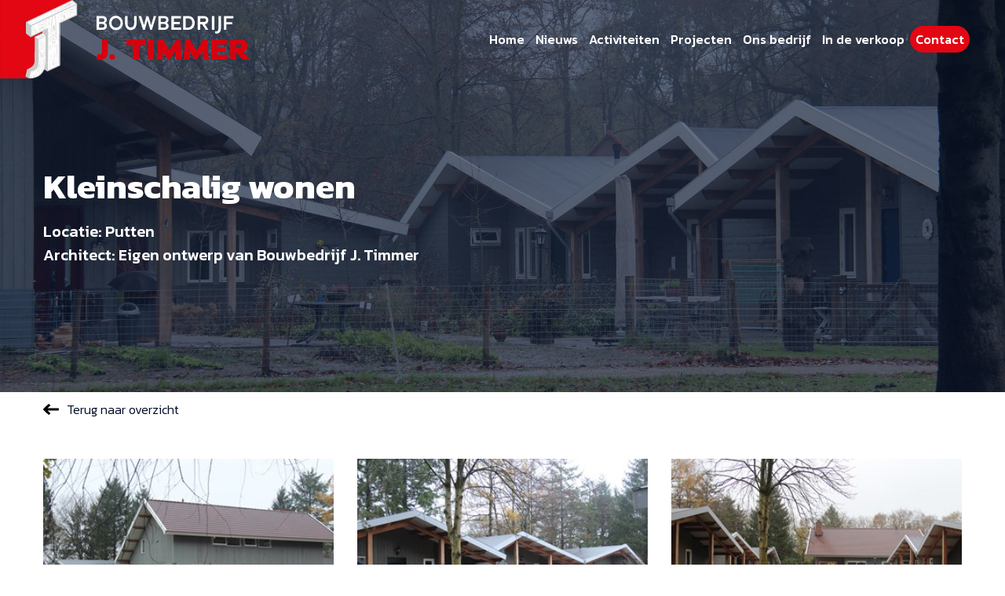

--- FILE ---
content_type: text/html; charset=utf-8
request_url: https://www.bouwbedrijftimmer.nl/projecten/woningbouw-projecten/kleinschalig-wonen/
body_size: 4128
content:

<!doctype html>
<html lang="nl">
<head>
    <title>Kleinschalig wonen - Bouwbedrijf J. Timmer B.V.</title>
    <meta charset="utf-8">
    <meta property="og:type" content="website">
    <meta property="og:title" content="Kleinschalig wonen - Bouwbedrijf J. Timmer B.V.">
    <meta name="title" content="Kleinschalig wonen - Bouwbedrijf J. Timmer B.V.">
    <meta property="og:image" content="/_images/logo.jpg">
    <meta name="revisit-after" content="1 Days">
    <meta name="robots" content="index, follow">
    <meta name="abstract" content="">
    <meta name="author" content="Bouwbedrijf J. Timmer B.V.">
    <meta name="locale" content="NL">
    <meta name="language" content="DUTCH">
    <meta name="content-language" content="NL">
    <meta name="description" content="">
    <meta name="keywords" content="">
    <meta http-equiv="X-UA-Compatible" content="IE=edge,chrome=1">
    <meta content="width=device-width, initial-scale=1.0" name="viewport"/>  
    <link rel="shortcut icon" href="/_images/favicon.ico">
    <link rel="stylesheet" href="/_css/slick.min.css" />
    <link rel="stylesheet" href="/_css/bootstrap.min.css" />
    <link href="https://fonts.googleapis.com/css2?family=Kanit:ital,wght@0,100;0,200;0,300;0,400;0,500;0,600;0,700;0,800;0,900;1,100;1,200;1,300;1,400;1,500;1,600;1,700;1,800;1,900&display=swap" rel="stylesheet">
    <link rel="stylesheet" href="/_css/timmer.css?v3" />
    <script src="https://ajax.googleapis.com/ajax/libs/jquery/3.5.1/jquery.min.js"></script>

    <!-- Global site tag (gtag.js) - Google Analytics -->
    <script async src="https://www.googletagmanager.com/gtag/js?id=G-9KN8PT54HB"></script>
    <script>
      window.dataLayer = window.dataLayer || [];
      function gtag(){dataLayer.push(arguments);}
      gtag('js', new Date());
    
      gtag('config', 'G-9KN8PT54HB');
    </script>
</head>
<body>
    <header id="header">
        <div id="logo">
            <a href="/"><img src="/_images/logo.svg" alt="logo" id="original" width="317"><img src="/_images/logoHeader.svg" alt="logo" id="alternative" width="317"></a>
        </div>
        <nav>
            
<ul id="navigation">
    <li>
        <a class="nav-link " href="/">Home</a>    
    </li>
        <li>
            <a class="nav-link" href="/nieuws/">Nieuws</a>
            <ul>

                <li>
                    <a class="nav-link" href="/nieuws/corona/">Corona</a>    
                </li>
                <li>
                    <a class="nav-link" href="/nieuws/nieuwe-website/">Nieuwe website</a>    
                </li>
                <li>
                    <a class="nav-link" href="/nieuws/bouwen-in-rimpeler/">Bouwen in Rimpeler</a>    
                </li>
                <li>
                    <a class="nav-link" href="/nieuws/vrije-dagen-2021/">Vrije dagen 2021</a>    
                </li>
                <li>
                    <a class="nav-link" href="/nieuws/video-rimpeler-woningstichting-putten/">Video Rimpeler - Woningstichting Putten</a>    
                </li>
                <li>
                    <a class="nav-link" href="/nieuws/vrije-dagen-2022/">Vrije dagen 2022</a>    
                </li>
                <li>
                    <a class="nav-link" href="/nieuws/hierden-krijgt-nog-zeven-extra-seniorenwoningen/">Hierden krijgt nog zeven extra seniorenwoningen</a>    
                </li>
                <li>
                    <a class="nav-link" href="/nieuws/telefonische-bereikbaarheid/">Telefonische bereikbaarheid</a>    
                </li>
                <li>
                    <a class="nav-link" href="/nieuws/oplevering-sociale-huurwoningen-rimpeler/">Oplevering sociale huurwoningen Rimpeler</a>    
                </li>
                <li>
                    <a class="nav-link" href="/nieuws/fijne-feestdagen/">Fijne feestdagen</a>    
                </li>
                <li>
                    <a class="nav-link" href="/nieuws/nieuwe-foto-s-diverse-projecten/">Nieuwe foto&#39;s diverse projecten</a>    
                </li>
                <li>
                    <a class="nav-link" href="/nieuws/trots-op-ons-nieuwe-bedrijfspand/">Trots op ons nieuwe bedrijfspand!</a>    
                </li>
                <li>
                    <a class="nav-link" href="/nieuws/nieuw-in-de-verkoop/">Nieuw in de verkoop</a>    
                </li>
                <li>
                    <a class="nav-link" href="/nieuws/nieuw-bedrijfspand-voor-kolmer-elektromotoren/">Nieuw bedrijfspand voor Kolmer Elektromotoren</a>    
                </li>
                <li>
                    <a class="nav-link" href="/nieuws/bouwgarant-aannemer/">BouwGarant-aannemer</a>    
                </li>
                <li>
                    <a class="nav-link" href="/nieuws/vacature-timmerman/">Vacature Timmerman</a>    
                </li>
                <li>
                    <a class="nav-link" href="/nieuws/verbouwing-verlaat-huis-van-gebed/">Verbouwing Verlaat &amp; Huis van Gebed</a>    
                </li>
                <li>
                    <a class="nav-link" href="/nieuws/waterfront-meppel-in-de-verkoop/">Waterfront Meppel in de verkoop</a>    
                </li>
            </ul>
        </li>
        <li>
            <a class="nav-link" href="/activiteiten/">Activiteiten</a>
            <ul>

                <li>
                    <a class="nav-link" href="/activiteiten/woningbouw/">Woningbouw</a>    
                </li>
                <li>
                    <a class="nav-link" href="/activiteiten/onderhoud-verbouw-en-renovatie/">Onderhoud, verbouw en renovatie</a>    
                </li>
                <li>
                    <a class="nav-link" href="/activiteiten/projectontwikkeling/">Projectontwikkeling</a>    
                </li>
                <li>
                    <a class="nav-link" href="/activiteiten/houtbewerking/">Houtbewerking</a>    
                </li>
                <li>
                    <a class="nav-link" href="/activiteiten/ontwerp-bouwvergunningen/">Ontwerp &amp; bouwvergunningen</a>    
                </li>
                <li>
                    <a class="nav-link" href="/activiteiten/utiliteitsbouw/">Utiliteitsbouw</a>    
                </li>
            </ul>
        </li>
        <li>
            <a class="nav-link active" href="/projecten/">Projecten</a>
            <ul>

                <li>
                    <a class="nav-link" href="/projecten/utiliteitsbouw-projecten/">Utiliteitsbouw Projecten</a>    
                </li>
            </ul>
        </li>
        <li>
            <a class="nav-link" href="/ons-bedrijf/">Ons bedrijf</a>
            <ul>

            </ul>
        </li>
        <li>
            <a class="nav-link" href="/in-de-verkoop/">In de verkoop</a>
            <ul>

                <li>
                    <a class="nav-link" href="/in-de-verkoop/rimpeler/">Rimpeler</a>    
                </li>
                <li>
                    <a class="nav-link" href="/in-de-verkoop/t-trefpunt/">&#39;t Trefpunt</a>    
                </li>
                <li>
                    <a class="nav-link" href="/in-de-verkoop/waterfront-meppel/">Waterfront Meppel</a>    
                </li>
            </ul>
        </li>
        <li>
            <a class="nav-link" href="/contact/">Contact</a>
            <ul>

            </ul>
        </li>
        <li>
            <a class="nav-link" href="/sitemap/">Sitemap</a>
            <ul>

            </ul>
        </li>
</ul>

        </nav>
        <div id="hamburger">
            <span></span>
            <span></span>
            <span></span>
        </div>
    </header>
    <main>
        

<div class="header_outer header_normal">
    <div class="header_images">
            <div class="header_image" style="background-image:url(/ImageGen.ashx?image=/media/l4ne2210/img_4212.jpg&width=1920)">
            </div>

    </div>
    <div class="header_overlay">
        <div class="header_overlay_inner">
            <div class="header_overlay_inner_spread">
                <div class="sw">
                    <div class="row">
                        <div class="col-lg-7">
                            <div class="header_overlay_content">
                                <h1>Kleinschalig wonen</h1>            
                                <div class="intro">
                                    <p>Locatie: Putten<br />Architect: Eigen ontwerp van Bouwbedrijf J. Timmer</p>
                                </div>
                            </div>        
                        </div>
                    </div>
                </div>
            </div>
        </div>
    </div>
</div>

<div class="outer project_detail_outer">
    <div class="back_to_last_page">
        <div class="sw">

            <a href="/projecten/woningbouw-projecten/" class="back_button" title="Terug">Terug naar overzicht</a>
        </div>
    </div>
    <section class="section boven_de_gallerij">
        <div class="sw md">
            


    <div class="umbraco_grid_item">
    <div >
        <div class="row">
            <div class="col-lg-3 col-md-3 column">
                <div >
                            
    



                </div>
            </div>            <div class="col-lg-9 col-md-9 column">
                <div >
                            
    



                </div>
            </div>        </div>
    </div>
    </div>



        </div>
    </section>
    
    <section class="gallerij">
        <div class="sw">
            <div class="row">
                    <div class="col-lg-4 col-md-4">
                        <div class="gallerij_item" style="background-image:url(/ImageGen.ashx?image=/media/zs0gvakt/img_4186.jpg&width=400)" data-gal="/ImageGen.ashx?image=/media/zs0gvakt/img_4186.jpg&width=1900">
                        </div>
                    </div>
                    <div class="col-lg-4 col-md-4">
                        <div class="gallerij_item" style="background-image:url(/ImageGen.ashx?image=/media/0swh2xsj/img_4191.jpg&width=400)" data-gal="/ImageGen.ashx?image=/media/0swh2xsj/img_4191.jpg&width=1900">
                        </div>
                    </div>
                    <div class="col-lg-4 col-md-4">
                        <div class="gallerij_item" style="background-image:url(/ImageGen.ashx?image=/media/mbfnlzol/img_4192.jpg&width=400)" data-gal="/ImageGen.ashx?image=/media/mbfnlzol/img_4192.jpg&width=1900">
                        </div>
                    </div>
                    <div class="col-lg-4 col-md-4">
                        <div class="gallerij_item" style="background-image:url(/ImageGen.ashx?image=/media/l4ne2210/img_4212.jpg&width=400)" data-gal="/ImageGen.ashx?image=/media/l4ne2210/img_4212.jpg&width=1900">
                        </div>
                    </div>
                    <div class="col-lg-4 col-md-4">
                        <div class="gallerij_item" style="background-image:url(/ImageGen.ashx?image=/media/sg4ahb5v/img_4209.jpg&width=400)" data-gal="/ImageGen.ashx?image=/media/sg4ahb5v/img_4209.jpg&width=1900">
                        </div>
                    </div>
                    <div class="col-lg-4 col-md-4">
                        <div class="gallerij_item" style="background-image:url(/ImageGen.ashx?image=/media/zzcn4psj/img_4205.jpg&width=400)" data-gal="/ImageGen.ashx?image=/media/zzcn4psj/img_4205.jpg&width=1900">
                        </div>
                    </div>
                    <div class="col-lg-4 col-md-4">
                        <div class="gallerij_item" style="background-image:url(/ImageGen.ashx?image=/media/sfpgz4z3/img_4207.jpg&width=400)" data-gal="/ImageGen.ashx?image=/media/sfpgz4z3/img_4207.jpg&width=1900">
                        </div>
                    </div>
                    <div class="col-lg-4 col-md-4">
                        <div class="gallerij_item" style="background-image:url(/ImageGen.ashx?image=/media/tymlp4gc/img_4189.jpg&width=400)" data-gal="/ImageGen.ashx?image=/media/tymlp4gc/img_4189.jpg&width=1900">
                        </div>
                    </div>
                    <div class="col-lg-4 col-md-4">
                        <div class="gallerij_item" style="background-image:url(/ImageGen.ashx?image=/media/qnmntuzu/img_4196.jpg&width=400)" data-gal="/ImageGen.ashx?image=/media/qnmntuzu/img_4196.jpg&width=1900">
                        </div>
                    </div>
   
            </div>
        </div>
    </section>
</div>


<div class="contact_blok">
    <div class="sw">
        <div class="items_holder">
            <div class="tekst_item">Benieuwd naar wat wij voor u kunnen betekenen?</div>
            <div class="button_item button"><a href="/contact">Neem contact op</a></div>
        </div>
    </div>
</div>

<section>
    <div class="sw">
        <h2>Onze projecten</h2>
        <div class="row">
                    <div class="col-lg-4 col-md-4 col-sm-6 col-xs-12">

                            <a href="/projecten/woningbouw-projecten/wonen-in-de-schelpenbuurt/" class="project_item">
                                <div class="project_item_image" style="background-image:url(/ImageGen.ashx?image=/media/gxsapo15/robert-koelewijn-fotografie-260625-hr-6.jpg&width=400)">
                                </div>
                                <div class="project_item_content">
                                    <div class="tags">
                                        <div class="tag category">
                                           Modern vrijstaand
                                        </div>
                                        <div class="tag location">
                                           Zeewolde 
                                        </div>
                                    </div>
                                    <h3>Wonen in de Schelpenbuurt</h3>
                                </div>
                            </a>
                    </div>
                    <div class="col-lg-4 col-md-4 col-sm-6 col-xs-12">

                            <a href="/projecten/onderhoud-verbouw-en-renovatie-projecten/renovatie-aan-dorpsrand/" class="project_item">
                                <div class="project_item_image" style="background-image:url(/ImageGen.ashx?image=/media/jyum3gdq/robert-koelewijn-fotografie-110625-hr-26.jpg&width=400)">
                                </div>
                                <div class="project_item_content">
                                    <div class="tags">
                                        <div class="tag category">
                                           
                                        </div>
                                        <div class="tag location">
                                           Ermelo 
                                        </div>
                                    </div>
                                    <h3>Renovatie aan dorpsrand</h3>
                                </div>
                            </a>
                    </div>
                    <div class="col-lg-4 col-md-4 col-sm-6 col-xs-12">

                            <a href="/projecten/projectontwikkeling-projecten/seniorenwoningen-in-hierden/" class="project_item">
                                <div class="project_item_image" style="background-image:url(/ImageGen.ashx?image=/media/fjdfnyxn/robert-koelewijn-fotografie-270625-hr-70.jpg&width=400)">
                                </div>
                                <div class="project_item_content">
                                    <div class="tags">
                                        <div class="tag category">
                                           
                                        </div>
                                        <div class="tag location">
                                           Hierden 
                                        </div>
                                    </div>
                                    <h3>Seniorenwoningen in Hierden </h3>
                                </div>
                            </a>
                    </div>
        </div>
    </div>
</section>
    </main>
    <footer id="footer">
        <div class="sw">
            <div class="row">
                <div class="col-lg-3 col-md-0"></div>
                <div class="col-lg-5 col-md-6">
                    <div class="footer_item">
                        <h4>Wij zijn Bouwbedrijf J. Timmer B.V.</h4>
                        <div class="text">
                            <p>Heeft u een bouwkundige uitdaging? <br /><br />Dan zijn wij uw specialist op het gebied van woningbouw, utiliteitsbouw, onderhoud, verbouw, renovatie, projectontwikkeling en machinale houtbewerking.</p>
<p><a href="/contact/" title="Contact"><span class="button">Samenwerken?</span></a></p>
                        </div>
                    </div>
                </div>
                <div class="col-lg-2 col-md-4">
                    <div class="footer_item">
                        <h4>Meer informatie</h4>
                        <div class="text">
                            <p>Neem gerust contact met ons op!<br /><br />Stenenkamerseweg 21<br />3882 NE Putten<br />0341 35 10 67<br />info@bouwbedrijftimmer.nl</p>
                        </div>
                    </div>
                </div>
                <div class="col-lg-2 col-md-2">
                    <div class="footer_logos">
            			<img src="/ImageGen.ashx?image=/media/dmkhymkg/logo-sbb-erkend-leerbedrijf-600x600.png&width=150" class="footer_logo" alt="footer_logo">
            			<img src="/ImageGen.ashx?image=/media/0qglz550/woningborg_logo_zonnepaneel.png&width=150" class="footer_logo" alt="footer_logo">
            			<img src="/ImageGen.ashx?image=/media/tp1pha3e/logo-bouwgarant-def.png&width=150" class="footer_logo" alt="footer_logo">
       
                    </div>
                </div>
            </div>
        </div>
    </footer>
    <div id="bottom_footer">
        <div class="sw">
            <p><a href="/privacyverklaring/" title="Privacyverklaring">Privacyverklaring</a> <a href="/algemene-voorwaarden/" title="Algemene voorwaarden">Algemene voorwaarden</a> <a href="/garantievoorwaarden/" title="Garantievoorwaarden">Garantievoorwaarden</a> <a href="/polisvoorwaarden-car-verzekering/" title="Polisvoorwaarden CAR verzekering">Polisvoorwaarden CAR verzekering</a></p>
        </div>
    </div>
    <script src="/_javascript/slick.min.js"></script>
    <script src="/_javascript/timmer.js"></script>
</body>
</html>

--- FILE ---
content_type: text/css
request_url: https://www.bouwbedrijftimmer.nl/_css/timmer.css?v3
body_size: 5734
content:
*{
	box-sizing:border-box;
}

html{
	font-size:62.5%;
}
body{
	margin:0;
	padding:0;
	font-family: 'Kanit', sans-serif;
	font-size:1.6rem;
	font-weight:300;
	color:#010E29;
}
dl, ol, ul {
    margin-top: 0;
    margin-bottom: 2rem;
}
p{
	font-size:1.6rem;
	line-height:2.4rem;
	margin:0 0 25px 0;
	font-weight:300;
}
p:last-child{
	margin:0;
}
p a {
    text-decoration: underline;
}
h1{
	font-size:6rem;
	line-height:6.6rem;
	font-weight:bold;
	color:#fff;
	margin:0 0 20px 0;
}
h2{
	font-size:4.6rem;
	line-height:6.9rem;
	font-weight:800;
	color:#010E29;
	margin:0 0 15px 0;
}
h3{
	font-size:2.6rem;
	line-height:3.6rem;
	font-weight:bold;
	color:#010E29;
}
.sw{
	max-width:1200px;
	margin:0 auto;
	padding:0 15px;
}
.sw.md{
    max-width:1000px;
 }
img{
	display:block;
	max-width:100%;
    height: auto!important;
}
a{
	color:#010E29;
	text-decoration:none;
}
a:hover{
	text-decoration:none;
	color:#010E29;
}
.text a{
	text-decoration:underline;
}
a .button,.button a,.btn{
	background-color:#E30613;
	padding:10px 30px;
	font-size:1.8rem;
	line-height:2.1rem;
    border:0;
	font-weight:500;
	border-radius:30px;
	cursor:pointer;
	text-decoration:none;
	color:#fff;
	display:inline-block;
	transition:0.2s ease-in-out;
}
a .button:hover,.button a:hover,.btn:hover{
	background-color:#000;
    color:#fff;
}
.intro,.intro p{
	font-size:2.2rem;
	line-height:3.4rem;
	font-weight:500;
}
.intro a + a {
    margin-left: 20px;
}
section {
	display:block;
    padding: 120px 0;
}
/*Navigation*/
#header {
    position: fixed;
    top: 0;
    left: 0;
    width: 100%;
    display:flex;
    justify-content:space-between;
    align-items:center;
    padding:0 45px 0 0;
    background-color:transparent;
    z-index:10;
    transition:0.2s ease-in-out;
}
#logo img#original {
    display: none;
}
#logo img#alternative{
    display:block;
}
body.scrolled #logo img#original {
    display: block;
}
body.scrolled #logo img#alternative{
    display:none;
}
#navigation {
    margin: 0;
    padding: 0;
    display: flex;
    align-items: center;
    justify-content: space-between;
     -webkit-touch-callout: none;
    -webkit-user-select: none;
    -khtml-user-select: none;
    -moz-user-select: none;
    -ms-user-select: none;
    user-select: none;
}
#navigation > li {
    list-style: none;
    display: block;
}
#navigation > li > ul {
    display: none;
}
#navigation a {
    color: #fff;
    font-size: 1.8rem;
    line-height: 3rem;
    font-weight: 500;
    display: block;
    transition: 0.2s ease-in-out;
    padding: 5px 17px;
}
body.scrolled #header {
    padding: 0 45px 0 0;
    background: #fff;
    box-shadow: 0 5px 10px rgba(1, 14, 41, 0.05);
}
body.scrolled #header #navigation a{
	color:#000;
}
#hamburger {
    display: none;
}





/*Header*/
.header_outer{
    position: relative;
}
.header_images {
    position: relative;
    font-size: 0;
    line-height: 0;
}
.header_image{
    height:500px;
}
.header_home.header_outer .header_image{
	height: 100vh;
    min-height: 600px;
}
.header_overlay_inner_spread {
    width: 100%;
}
.header_images:after {
    content: '';
    display: block;
    width: 100%;
    height: 100%;
    background-color: rgba(1, 14, 41, 0.6);
    position: absolute;
    top: 0;
    left: 0;
    z-index:2;
}
.header_image {
    background-size: cover;
    background-repeat: no-repeat;
    background-position: center;
    position:relative;
    z-index:1;
}
.header_overlay {
    position: absolute;
    top: 0;
    left: 0;
    width: 100%;
    height: 100%;
    z-index: 3;
}
.header_overlay_inner {
    height: 100%;
    width: 100%;
    padding-top: 50px;
    display: flex;
    align-items: center;
}
.header_overlay_content{
	color:#fff;
}
.header_overlay_content p{
    color: #fff;
    margin: 0 0 15px 0;
}
.header_overlay_content p:last-child{
	margin:0;
}


section.inDeVerkoop {
    background-color: #FCFCFC;
}

/*Footer*/
#footer {
    padding: 80px 0 100px 0;
    background-image: url(../_images/footer.svg);
    background-repeat: no-repeat;
    background-position: left center;
    background-size: auto 100%;
}
.footer_item h4 {
    font-size: 1.8rem;
    line-height: 2.7rem;
    font-weight: bold;
    text-transform: uppercase;
    margin: 0 0 20px 0;
}
.footer_item .text, .footer_item .text p {
    font-size: 1.6rem;
    line-height: 3.1rem;
    font-weight: 300;
}

img.footer_logo {
    margin: 0 auto 15px auto;
        /*
        Because of MS Edge.... this needs to be done.......
    */
    pointer-events: none;
    max-height: 90px;
}

/*Bootstrap layout texts*/
.umbraco_grid_item > div{
    margin: 0 0 80px 0;
}
.umbraco_grid_item > div:last-child{
	margin:0;
}
section.texts{
	padding:120px 0 80px 0;
}
.regular_content .column {
    display: flex;
    align-items: center;
}
.regular_content .col-lg-3.column {
    align-items: baseline;
}
.col-lg-3.column h3{
	border-bottom: 2px solid #E30613;
    display: inline-block;
}


/*Project overzicht*/
.project_item {
    display: block;
    margin: 0 0 30px 0;
}
.project_item_image {
    height: 300px;
    background-repeat: no-repeat;
    background-position: center;
    background-size: cover;
    position: relative;
}
.project_item_image:after{
    content: '';
    position: absolute;
    top: 0;
    left: 0;
    width: 100%;
    height: 100%;
    background-color: rgba(0, 7, 22, 0.85);
    background-image:url(../_images/view.png);
    background-repeat:no-repeat;
    background-position:center;
    opacity:0;
    transition:0.15s ease-in-out;
}
.project_item_content{
	padding:30px 0 0 0;
}
.project_item_content .tags{
	font-size:1.4rem;
	line-height:2.1rem;
	text-transform:uppercase;
	display:flex;
	justify-content:space-between;
}
.project_item_content .tag.category{
	color:#404A5E;
	font-weight:normal;
}
.project_item_content .tag.location{
	color:#E30613;
	font-weight:bold;
}

.project_item:hover .project_item_image:after{
	opacity:1;
}
.project_item h3{
	background-image:url(../_images/view-arrow.svg);
	background-repeat:no-repeat;
	background-position:-40px center;
	background-size:30px 30px;
    width:100%;
	transition:0.15s ease-in-out;
}
.project_item:hover h3 {
    padding-left: 45px;
    background-position: 0px center;
    width: calc(100% + 45px);
}

/*Category filter*/

#category_selector {
    display: flex;
    align-items: center;
    justify-content: center;
    flex-wrap: wrap;
    max-width: 1200px;
    margin:-30px auto 30px auto;
}
.cat_item {
    background-color: #E30613;
    padding: 8px 20px;
    font-size: 1.6rem;
    line-height: 2rem;
    font-weight: 500;
    border-radius: 25px;
    cursor: pointer;
    text-decoration: none;
    color: #fff;
    display: inline-block;
    background-size: 18px auto;
    background-repeat: no-repeat;
    background-position: calc(100% - -25px) center;
    transition: 0.3s ease-in-out;
    margin: 7px 7px;
    -webkit-touch-callout: none;
    -webkit-user-select: none;
    -khtml-user-select: none;
    -moz-user-select: none;
    -ms-user-select: none;
    user-select: none;
}
.cat_item.active {
    background-color: #000;
    padding-right: 30px;
    background-position: calc(100% - 7px) center;
    background-image: url(../_images/remove.svg);
}



/*Over ons*/
.gallerij_item {
    height: 300px;
    background-repeat: no-repeat;
    background-position: center;
    background-size: cover;
    margin: 0 0 30px 0;
}
section.gallerij {
    padding: 0 0 70px 0;
}
section.section.boven_de_gallerij {
    padding: 120px 0 85px 0;
}
section.section.boven_de_gallerij.leeg {
    padding: 0 0 85px 0;
}
section.section.onder_de_gallerij {
    padding: 0 0 120px 0;
}




/*Activiteiten overzicht*/
.activiteiten_overzicht .umbraco_grid_item > div {
    margin: 0;
    padding: 120px 0;
}
.activiteiten_overzicht .col-lg-6.column {
    align-items: center;
    display: flex;
}
.activiteiten_overzicht .umbraco_grid_item > div:nth-child(even) {
    background: #FCFCFC;
}
.content_half {
    padding-left: 10%;
}
.content_half a + a span.button {
    margin-top: 10px;
}
.col-lg-6:first-child .content_half {
    padding-right: 10%;
    padding-left: 0;
}




/*Contact teaser*/
.contact_blok{
    background: #E30613;
    color: #fff;
    padding: 30px 0;
    display:none;
}
.contact_blok .sw{
	max-width:930px;
}
.contact_blok .items_holder {
    display: flex;
    justify-content: space-between;
    align-items: center;
}
.contact_blok .button a {
    background: #000;
    text-align: center;
}
.tekst_item {
    font-size: 2.6rem;
    line-height: 3rem;
    font-weight: bold;
    color: #fff;
}
.contact_blok + section{
    background:#fcfcfc;
}


/*Bottom Footer*/
#bottom_footer{
    text-align: center;
    background-color: #000;
    color: #fff;
    font-size: 1.2rem;
    line-height: 2rem;
    padding: 5px 0;
}
#bottom_footer p {
    font-size: 1.3rem;
    line-height: 2rem;
    margin: 0;
}
#bottom_footer a{
    color:#fff;
    text-decoration:underline;
    display:inline-block;
    margin:0 5px;
}

/*News*/
a.news_item{
    display: block;
    box-shadow: 0 5px 10px rgba(0, 0, 0, 0.1);
    border-radius: 5px;
    text-align: center;
    margin:0 0 30px 0;
}

.news_item_image {
    height: 200px;
    background-size: cover;
    background-repeat: no-repeat;
    background-position: center;
}

.news_item_content {
    padding: 20px;
}


section.news_home {
    padding: 80px 0 50px 0;
}

/*In de verkoop*/
.project_item[data-verkocht="Verkocht"] .tag.verkochtstatus {
    display: block;
    color: #e30613;
    font-weight: bold;
}
.tag.verkochtstatus {
    display: none;
}
.project_item[data-verkocht="Verkocht"]:hover h3{
    text-decoration:line-through;
    text-decoration-color: red;
}

/*Gallerij pop*/
.gallery_overlay{
    position: fixed;
    top: 0;
    left: 0;
    width: 100%;
    height: 100%;
    background: rgba(0, 0, 0, 0.85);
    z-index: 9999;
    display:none;
     -webkit-touch-callout: none;
    -webkit-user-select: none;
    -khtml-user-select: none;
    -moz-user-select: none;
    -ms-user-select: none;
    user-select: none;
}
.gallery_slider {
    padding: 0 40px;
}
.gallery_overlay.active{
    display:block;
}
.gallery_overlay_inner {
    width: 1200px;
    height: auto;
    position: absolute;
    top: 50%;
    left: 50%;
    transform: translate3d(-50%, -50%, 0);
    max-width: calc(100% - 6px);
    max-height: calc(100% - 40px);
    overflow: hidden;
}
.gallery_slider > .overlay_item {
    display: none;
    width: 100%;
}
.gallery_slider > .overlay_item.active{
    display:block;
}
.gallery_slider > .overlay_item > img {
    margin: 0 auto;
}
.gal_arrow {
    position: absolute;
    top: 50%;
    display: block;
    width: 30px;
    height: 30px;
    background-color: #E30613;
    background-image:url(../_images/gal_arrow.svg);
    background-size:12px auto;
    background-repeat:no-repeat;
    background-position:center;
    border-radius: 100%;
    cursor: pointer;
}
.gal_arrow.prev {
    left: 0;
    transform:rotateZ(0deg);
}
.gal_arrow.next {
    right: 0;
    transform: rotateZ(180deg);
}
.gallery_overlay .close {
    position: absolute;
    top: 0;
    right: 0;
    display: block;
    width: 30px;
    height: 30px;
    background-image: url(../_images/close.svg);
    background-size:100% 100%;
    background-repeat: no-repeat;
    background-position: center;
    border-radius: 100%;
    cursor: pointer;
    opacity: 1;
}
.gallerij_item{
    position:relative;
    cursor:pointer;
}
.gallerij_item:before {
    content: '';
    position: absolute;
    top: 0;
    left: 0;
    width: 100%;
    height: 100%;
    background-color: rgba(0, 0, 0, 0.85);
    opacity:0;
    transition:0.2s;
}
.gallerij_item:after {
    content: 'Bekijk';
    width: 70px;
    height: 70px;
    display: block;
    border-radius: 100%;
    position: absolute;
    top: calc(50% - 35px);
    left: calc(50% - 35px);
    border: 2px solid #E30613;
    color: #E30613;
    text-align: center;
    line-height: 65px;
    font-size: 1.6rem;
    font-weight: bold;
    opacity:0;
    transition:0.2s;
}
.gallerij_item:hover:after{
    opacity: 1;
}
.gallerij_item:hover:before{
    opacity: 1;
}

/*Contact*/
#navigation a[href="/contact/"] {
    background: #e30613;
    border-radius: 30px;
    color:#fff;
}
body.scrolled #header #navigation a[href="/contact/"]{
    color:#fff;
}
section.contact{
    background: #FCFCFC;
}
.contact h3{
    border-bottom: 2px solid #E30613;
    display: inline-block;
    margin:0 0 40px 0;
}
.contact textarea {
    min-height: 236px;
}
p#my-form-status:empty {
    display: none;
}
input[type="text"], input[type="tel"],textarea {
    border-radius: 3px;
    border: 1px solid #E5E6E9;
    padding: 12px 20px;
    font-size: 1.8rem;
    line-height: 2rem;
    font-weight: 300;
    color: #010E29;
    width: 100%;
    display: block;
}
.input_wrapper {
    margin: 0 0 20px 0;
}
.iframe_holder iframe {
    display: block;
    max-width: 100%;
    height: 280px;
}
.tekst_onder_kaart {
    margin: 30px 0 0 0;
}
a.back_button {
    position: relative;
    padding-left: 30px;
}
a.back_button:before {
    content: '';
    display: block;
    position: absolute;
    left: 0;
    top: 0;
    width: 20px;
    height: 24px;
    background-image: url(../_images/back.svg);
    background-repeat: no-repeat;
    background-position: center;
    background-size: 20px auto;
    transition: 0.2s ease-in-out;
}
a.back_button:hover:before {
    left: -4px;
}
.outer{
    position: relative;
}
.back_to_last_page {
    padding: 10px 0 0 0;
    position: absolute;
    top: 0;
    left: 0;
    width: 100%;
    height: auto;
}




@media only screen and (min-width: 1700px)
{

    #logo img#alternative {
        width: 450px;
    }

}
@media only screen and (max-width: 2200px)
{
    #footer {
        background-position: -200px center;
    }
}
@media only screen and (max-width: 1850px)
{
    #footer {
        padding: 70px 0 70px 0;
        background-position: -200px center;
    }
}
@media only screen and (max-width: 1850px)
{
    #footer {
        background-position: -400px center;
    }
}
@media only screen and (max-width: 1400px)
{
    h1{
        font-size: 4.4rem;
        line-height: 5.4rem;
         margin: 0 0 15px 0;
    }
    h2 {
        font-size: 3.6rem;
        line-height: 4.6rem;
        margin: 0 0 15px 0;
    }
    h3 {
        font-size: 2.2rem;
        line-height: 3.2rem;
    }
    section {
        padding: 80px 0;
    }
    #navigation a {
        font-size: 1.6rem;
        line-height:2.4rem;
        padding: 5px 7px;
    }
    .intro, .intro p {
        font-size: 2rem;
        line-height: 3rem;
    }
    a .button, .button a {
        padding: 7px 25px;
        font-size: 1.6rem;
        line-height: 2rem;
    }
    .project_item_image {
        height: 280px;
    }
    #footer {
        padding:50px 0 50px 0;
    }
}
@media only screen and (max-width: 991px)
{

    section {
        padding: 50px 0;
    }
    #footer {
        padding: 50px 0 50px 0;
        background-image:unset;
        background:#fff;
        border-top: 5px solid #e30613;
    }
    #header > nav {
        position: fixed;
        top: 0;
        right:-320px;
        width: 300px;
        height: 100%;
        z-index: 9;
        background-color: rgba(0, 0, 0, 0.9);
        transition:0.25s ease-in-out;
    }
    body.menuOpen #header > nav{
        right:0;
    }
    #logo {
        max-width: 240px;
    }
    #navigation {
        padding: 70px 20px 20px 20px;
        display: block;
    }
    #hamburger {
        display:block;
        width: 30px;
        height: 22px;
        position:relative;
        cursor:pointer;
        z-index: 10;
    }
    #hamburger > span{
        display:block;
        background-color:#fff;
        height:3px;
        position:absolute;
        left:0;
        top:0;
        width:100%;
        border-radius:3px;
        transition:0.3s ease-in-out;
    }
    #hamburger > span:nth-child(2){
        top:calc(50% - 1.5px);
    }
    #hamburger > span:nth-child(3){
        top:calc(100% - 3px);
    }
    body.scrolled #hamburger > span{
        background-color:#000;
    }
    body.scrolled.menuOpen #hamburger > span {
        background-color: #fff;
    }
    #header {
        padding: 0 15px 0 0;
    }
    body.scrolled #header {
        padding: 0 15px 0 0;
    }
    body.menuOpen #hamburger > span:nth-child(1){
        top:calc(50% - 1.5px);
        transform:rotateZ(45deg);
    }
    body.menuOpen #hamburger > span:nth-child(3){
        top:calc(50% - 1.5px);
        transform:rotateZ(-45deg);
    }
    body.menuOpen #hamburger > span:nth-child(2){
        width:0;
        opacity:0;
    }
    body.scrolled #header #navigation a {
        color: #fff;
    }
    #navigation a[href="/contact/"] {
        display: inline-block;
        padding: 5px 25px;
    }
    .contact_blok .items_holder {
        display: block;
        text-align: center;
    }
    .tekst_item{
        margin:0 0 15px 0;
    }
    .header_home.header_outer .header_image {
        height: 500px;
        min-height: 500px;
    }
    .header_image {
        height: 360px;
    }
    .project_item_image {
        height: 200px;
    }
    section.section.boven_de_gallerij {
        padding: 80px 0 50px 0;
    }
    section.section.boven_de_gallerij.leeg{
	    padding:0 0 50px 0;
	}
    section.gallerij {
        padding: 0 0 30px 0;
    }
    section.section.onder_de_gallerij {
        padding: 0 0 80px 0;
    }
    .umbraco_grid_item > div {
        margin: 0 0 40px 0;
    }
    .gallerij_item {
        height: 250px;
    }
    .activiteiten_overzicht .umbraco_grid_item > div {
        padding: 50px 0;
    }
	#category_selector {
	    margin: 10px auto 30px auto;
	}
}
@media only screen and (max-width:768px)
{

    #footer {
        padding: 30px 0 30px 0;
    }
    .footer_item {
        margin: 0 0 20px 0;
    }
    img.footer_logo {
        margin: 0 20px 0 0;
        display: inline-block;
    }
    h1 {
        font-size: 3rem;
        line-height: 4rem;
        margin: 0 0 15px 0;
    }
    section.section.boven_de_gallerij {
        padding: 40px 0 40px 0;
    }
    .contact_blok {
        padding:15px 0 10px 0;
    }
    .tekst_item {
        font-size: 2rem;
        line-height: 3rem;
    }
    .content_half {
        margin-top:15px;
        padding-left:0;
    }
    .col-lg-6:first-child .content_half {
        margin-top:0;
        margin-bottom:15px;
        padding-right: 0;
        padding-left: 0;
    }
    .cat_item {
	    padding: 4px 12px;
	    font-size: 1.5rem;
	    border-radius: 15px;
	    margin: 5px 5px;
	}
	#category_selector {
	    margin:20px auto 20px auto;
	}
}


@media only screen and (max-width:600px)
{
    #logo {
        max-width: 200px;
    }
    .intro, .intro p {
        font-size: 1.7rem;
        line-height: 2.5rem;
    }
    a .button, .button a {
        padding: 7px 16px;
        font-size: 1.5rem;
        line-height: 2rem;
        margin: 0 0 10px 0;
    }
    section {
        padding: 30px 0;
    }
    h2 {
        font-size: 3rem;
        line-height: 4rem;
        margin: 0 0 15px 0;
    }
    .project_item_image {
        height: 200px;
    }
    .project_item_content {
        padding: 10px 0 0 0;
    }
    h3 {
        font-size: 1.8rem;
        line-height: 2.8rem;
    }
    section.we_design .col-lg-5.column img{
        margin:0 0 20px 0;
    }
    section.about_us .col-lg-6.column img{
        margin:20px 0 0 0;   
    }
    .footer_item .text, .footer_item .text p {
        font-size: 1.4rem;
        line-height: 2.2rem;
    }
    img.footer_logo {
        margin: 0 10px 0 10px;
        display: inline-block;
        max-width: 130px;
    }
    .gallery_overlay .close {
        width: 25px;
        height: 25px;
    }
    .gal_arrow {
        width:25px;
        height:25px;
    }
    .contact h3 {
        margin: 20px 0 20px 0;
    }
}


@media only screen and (max-width:450px)
{

	.header_home .intro,.header_home .intro p {
	    font-size: 1.3rem;
	    line-height: 1.8rem;
	}
	.header_home .intro p{
		margin:0 0 15px 0;
	}
	.header_home .intro p:last-child{
		margin:0;
	}

}

#navigation a.nav-link[href*='/sitemap/'] {
    display: none;
}

--- FILE ---
content_type: image/svg+xml
request_url: https://www.bouwbedrijftimmer.nl/_images/view-arrow.svg
body_size: 563
content:
<svg xmlns="http://www.w3.org/2000/svg" width="30" height="30" viewBox="0 0 30 30">
  <g id="view-arrow" transform="translate(-415 -2885)">
    <g id="Ellipse_2" data-name="Ellipse 2" transform="translate(445 2915) rotate(180)" fill="none" stroke="#e30613" stroke-width="2">
      <circle cx="15" cy="15" r="15" stroke="none"/>
      <circle cx="15" cy="15" r="14" fill="none"/>
    </g>
    <path id="arrow-left" d="M6.848,48.563l-.595.595a.64.64,0,0,1-.908,0l-5.207-5.2a.64.64,0,0,1,0-.908l5.207-5.207a.64.64,0,0,1,.908,0l.595.595a.644.644,0,0,1-.011.919L3.61,42.427h7.7a.641.641,0,0,1,.643.643v.857a.641.641,0,0,1-.643.643H3.61l3.227,3.075a.639.639,0,0,1,.011.919Z" transform="translate(435.95 2943.65) rotate(180)" fill="#e30613"/>
  </g>
</svg>


--- FILE ---
content_type: image/svg+xml
request_url: https://www.bouwbedrijftimmer.nl/_images/footer.svg
body_size: 134912
content:
<svg xmlns="http://www.w3.org/2000/svg" width="622.667" height="381.321" viewBox="0 0 622.667 381.321"><g transform="translate(-29.177 -2360)"><path d="M-2291.831,2359.984l-220.126,107.987v50.981l21.312,18.386,61.427-28.415L-2434.7,2522l-35.79,16.848s10.675,107.736,0,129.628-36.8,34.6-36.8,34.6l-7.962,28.165,23.624,9.991h-399.054l-.135-381.226Z" transform="translate(2920 0.024)" fill="#e30613"/><g transform="translate(402.744 2360)"><g transform="translate(108.782 88.976)"><path d="M113.69,70.514a49.816,49.816,0,0,1,.222-6.337c0-.9.079-1.745.073-2.66.042-1.343-.022-2.731.147-4.069.244-1.734.176-3.909.257-5.749V51c0-.88.037-1.721.083-2.557l-.356.169c-.011,1.067-.007,2.138-.057,3.211-.077.917-.108,1.822-.147,2.737-.147,1.855-.057,3.96-.222,5.711-.015,1.089-.121,2.162-.165,3.209.048,2.436-.092,4.708-.222,7,.028.946-.044,2.932-.134,5.1v6.874c.123-2.2.219-4.407.264-6.62C113.594,74.1,113.543,72.3,113.69,70.514Z" transform="translate(-113.168 -48.439)" fill="#c9c9c9"/></g><g transform="translate(100.733 93.197)"><path d="M109.01,52.686c.017,2.452.391,4.434.465,6.791.005.689.026,1.315.04,1.993a8.443,8.443,0,0,0,.046,2.14,6.191,6.191,0,0,0,.187,1.374c-.13.724.094.891.1,1.756a48.16,48.16,0,0,0,.389,4.941c-.195,1.664.257,2.748.182,4.462a17.383,17.383,0,0,0-.017,2.331c.176,1.583.053,3.3.362,4.842a3.331,3.331,0,0,0-.05,1.477c.061.863.129,1.846.169,2.7.123.933.051,1.936.081,2.9a10.578,10.578,0,0,0,.195,2.46l.38-.178c-.017-.382-.033-.759-.064-1.1-.577-1.35-.2-2.932-.121-4.467a5.293,5.293,0,0,1-.252-2.66c-.351-.358-.263-1-.163-1.563.068-.924-.07-1.782-.077-2.709,0-.663.02-1.278.017-1.951a21.3,21.3,0,0,1-.228-2.8,1.827,1.827,0,0,0,.143-.619,11.369,11.369,0,0,0-.132-1.852c-.349-.242-.239-.283-.033-.619q-.008-.785-.013-1.567a5.114,5.114,0,0,1-.16-1.758,3.107,3.107,0,0,1-.136-2.471,5.21,5.21,0,0,0-.156-1.183c.1-.784.116-1.113-.219-1.517a8.549,8.549,0,0,1,.165-1.861,1.9,1.9,0,0,1-.246-1.133,11.889,11.889,0,0,1,.34-2.384c-.485-.731-.281-2-.287-2.99a10.268,10.268,0,0,0-.195-1.991,6.957,6.957,0,0,1-.1-1.712,3.239,3.239,0,0,1-.356-1.032l-.481.23A10.642,10.642,0,0,0,109.01,52.686Z" transform="translate(-108.786 -50.737)" fill="#c9c9c9"/></g><g transform="translate(109.335 88.274)"><path d="M115.208,50.1c-.219,2.281-.118,4.69-.3,6.962-.384,4.036-.114,8.321-.5,12.4-.055,2.678-.257,5.29-.351,7.941-.163,2.1.037,4.223-.055,6.335a12.9,12.9,0,0,1-.22,2.27c-.046,3.413-.182,6.728-.32,10.07a4.463,4.463,0,0,1,.355.492c0-.562.011-1.122,0-1.684.1-3.062.022-6.321.312-9.427,0-1.6.211-3.233.222-4.811,0-2.138.173-4.188.165-6.3.226-4.173.215-4.076.516-8.02-.061-.435-.09-.751-.147-1.212.209-2.212.118-4.522.3-6.767a24.58,24.58,0,0,0,.147-3.716c.191-2.021.134-4.23.351-6.3,0-.092,0-.189.006-.283l-.445.213Z" transform="translate(-113.469 -48.057)" fill="#c9c9c9"/></g><g transform="translate(110.303 87.769)"><path d="M114.33,104.374l.281-7.746.14-4.052.09-4.972.073-4.419.3-5.084.184-5.2.186-5.123.11-3.481.2-4.576.055-2.307.167-4.577.2-5.05-.481.228c-.05,3.4-.312,6.688-.312,10.141l-.2,3.755-.22,5.946-.259,6.807-.22,6.3c.046,1.644-.186,3.277-.186,4.89-.1,4.241-.323,8.33-.439,12.478a4.8,4.8,0,0,1,.107.964V109.91Z" transform="translate(-113.996 -47.782)" fill="#c9c9c9"/></g><g transform="translate(67.514 119.134)"><path d="M114.626,78.148c-.439-2.346-1.168-3.7-2.537-4.546a7.2,7.2,0,0,1-1.119-2.217c-.233.246-.492.09-.737.134a5.362,5.362,0,0,0-2.305-3.255,33.571,33.571,0,0,1-.983-3.4l-2.5.05c-.382.557-.926.536-1.4.735-.663-.907-1.383-.8-2.212-.781a8.546,8.546,0,0,1-1.9,1.69c-.645-.724-.845-.3-1.394.382a10.851,10.851,0,0,1-1.233,2.97,6.3,6.3,0,0,0-1.457,2.269c-.858,1.056-1,2.649-1.372,4.032-.176,1.457-.625,2.766-.926,4.142a33.981,33.981,0,0,0-.782,4.025c-.966,1.9-.937,4.587-1.054,6.971-.064,1.093.129,3.343.174,4-.011.645.009,1.563.037,2.368l.645-.3c-.033-.551-.178-1.37-.222-2.013,0-.2-.039-1.885.037-2.4a33.1,33.1,0,0,1,.564-6.389,26.269,26.269,0,0,1,.957-5.6,7.559,7.559,0,0,0,.749-3.558c.217-.806.468-1.605.759-2.408a3.3,3.3,0,0,1,1.144-2.415,18.745,18.745,0,0,0,1.864-2.428c.665-.441,1.161-1.2,1.872-1.719a1.557,1.557,0,0,0,1.376-1.271,3.9,3.9,0,0,1,1.163-.112c.175.173.367.582.612.61,1.08-.022,2-.749,3.093-.86a3.46,3.46,0,0,1,.946.689c.2.461.575,1.76.9,2.373a6.41,6.41,0,0,0,2.957,3.486,6.479,6.479,0,0,1,1.908,3.327c.2.051.355.483.663.163a4.353,4.353,0,0,0,.674,1.227,7.3,7.3,0,0,0,.907,2.992c.235.946.5,2.278.687,3.266a14.024,14.024,0,0,1,.165,1.822l.748-.353c-.081-.566-.094-1.174-.18-1.839C115.366,82.083,115.148,80.088,114.626,78.148Z" transform="translate(-90.701 -64.857)" fill="#c9c9c9"/></g><g transform="translate(92.552 96.902)"><path d="M110.2,93.38c-.035-.43-.07-.86-.09-1.277l.176-1.216,0-.068c-.02-1.166-.244-2.327-.312-3.468a15.414,15.414,0,0,0-.2-1.995,7.99,7.99,0,0,1-.564-1.73,13.991,13.991,0,0,0-.116-1.833,10.267,10.267,0,0,1-.509-2.12l-.013-1.833-.149-.983c0-.468.013-.9.009-1.378a2.975,2.975,0,0,1-.358-1.436,4.336,4.336,0,0,0-.276-1.271,5.139,5.139,0,0,1-.38-1.927c-.033-.514-.106-1.122-.156-1.6a8.839,8.839,0,0,0,.156-1.317c-.118-.628-.244-1.275-.366-1.894a14.47,14.47,0,0,1-.3-2.419c-.246-.252-.226-.615-.334-.911a16.379,16.379,0,0,0-.224-2.652l-.007-.884a4.946,4.946,0,0,1-.373-1.2c-.121-.713-.226-1.457-.366-2.158l-.017-1.965-.23-.948v-.064l0-.073-.876.417a32.042,32.042,0,0,0,1.108,7.147c.164,1.692.546,3.354.562,5.152a21.068,21.068,0,0,1,.729,4.868,43.279,43.279,0,0,1,.907,5.143,37,37,0,0,0,.83,6.12c.549,2.816.985,5.255,1.367,8.483.007,1.152.024,2.3.024,3.457Z" transform="translate(-104.332 -52.754)" fill="#c9c9c9"/></g><g transform="translate(102.342 103.618)"><path d="M109.708,56.41c-.035,1.086-.051,2.175-.044,3.293h0C109.658,58.585,109.675,57.5,109.708,56.41Z" transform="translate(-109.662 -56.41)" fill="#c9c9c9"/></g><g transform="translate(112.449 85.045)"><path d="M116.022,289.486c.277-10.143-.228-21.161-.228-31.06l-.173-4.489V240.593l.114-3.883-.057-7.037c-.033-1.3-.017-3.139-.017-4.449l-.017-3.854.035-4.684.1-8.5.152-6.087.035-5.942.1-3.6V187.19l.136-5.656.084-6.194.119-4.9.119-8.139.1-4.971.239-8.789.3-7.6.476-10.446.084-5.187c-.024-2.483.265-4.838.391-7.276.138-2.709.408-5.494.408-8.211-.079-2.219.156-4.342.255-6.449.489-5.364.4-10.007.849-17,.18-3.3.237-6.659.237-9.978a33.585,33.585,0,0,0,.171-4.971c.046-1.982.246-3.848.34-5.836.114-2.314.433-4.329.525-6.664a10.583,10.583,0,0,1-.136-1.907c0-2.3.121-6.943.29-10.72l-.428.2c-.055,1.493-.129,2.775-.235,4.105,0,2.131-.024,4.206-.22,6.3,0,3.139-.04,6.192-.272,9.256a44.719,44.719,0,0,0-.255,5.079c0,3.628-.25,7.1-.373,10.7a8.211,8.211,0,0,0,.033,1.043,103.625,103.625,0,0,0-.476,10.59c0,1.942-.088,3.9-.27,5.8-.037.77-.112,1.589-.154,2.414-.134,1.563-.2,4.35-.272,5.981-.266,2.206.006,6.581-.457,9.651l.033,2.45-.187,1.477-.338,6.7-.22,7.349-.171,4.5-.136,3.6-.288,6.879-.255,7.6-.1,7.636-.136,7.1-.136,9.364-.136,9.8L115.6,195.8l-.068,3.962-.086,6.591-.119,4.287-.118,9.544.017,3.314L115.2,227.6c-.085,5.5-.018,6.886.033,10.3.09,1.912.059,3.949.04,5.847l-.057,5.823v5.946l.23,6.916.114,6.793-.057,7.766.114,6.429v10.555l.094,3.736.4-.191C116.1,295.227,116.088,292.807,116.022,289.486Z" transform="translate(-115.164 -46.299)" fill="#c9c9c9"/></g><g transform="translate(140.861 233.208)"><path d="M131.595,128.187a29.886,29.886,0,0,1-.248,4.366,16.519,16.519,0,0,0-.715,3.624c.283-1.55.674-3.1,1.025-4.361a14.411,14.411,0,0,0,.05-3.986c.05-.362.073-.612.108-.871A2.026,2.026,0,0,0,131.595,128.187Z" transform="translate(-130.632 -126.96)" fill="#c9c9c9"/></g><g transform="translate(141.971 238.857)"><path d="M131.93,130.035c-.253.986-.483,2.07-.694,3.207l.1-.476A7.935,7.935,0,0,0,131.93,130.035Z" transform="translate(-131.236 -130.035)" fill="#c9c9c9"/></g><g transform="translate(110.41 86.401)"><path d="M114.4,295.931a11.838,11.838,0,0,0,.042-2.449c0-1.054-.062-2.043-.1-3.119a17.2,17.2,0,0,1,.11-2.419c-.048-1.007-.011-2.067-.04-3.09,0-2.469.265-4.792.04-7.289,0-.836-.009-1.684,0-2.505-.05-1.073.018-2.162.028-3.235,0-1.541-.07-3.023-.11-4.548,0-2.2.051-7.307-.04-8.394-.033-.99-.031-1.98-.028-2.974,0-2.28.1-4.528.055-6.822-.018-.979-.07-1.914-.125-2.886.022-.588.05-1.152.028-1.749,0-.9.086-1.787.042-2.711-.061-1.407-.026-2.827-.055-4.254l.068-6.152v-3.76l-.193-.086c.169-2.215.057-3.347.208-7.667-.033-.7-.123-1.328-.138-2.041a44.239,44.239,0,0,0,.178-4.664c-.007-.716-.015-1.216-.04-2.449a53.937,53.937,0,0,0,.123-6.442c0-.887-.005-1.771.07-2.652,0-.648,0-1.236-.055-1.9.165-1.763-.035-3.648.151-5.45a10.046,10.046,0,0,0-.1-1.837c0-2.063,0-4.122.04-6.179a3.853,3.853,0,0,0,.123-1.312c0-1.271-.007-2.557-.11-3.789.061-1.468.086-3.053.125-4.577V174.7a1.062,1.062,0,0,0,.04-.643c.184-1.3.1-2.7.208-4.052a6.9,6.9,0,0,0-.07-1.2c0-.564-.011-1.13.042-1.69.061-.5-.151-1.209.191-1.545,0-.953-.035-1.9-.055-2.856,0-1.2-.04-2.314-.04-3.527a48.86,48.86,0,0,1,.1-4.926,10.9,10.9,0,0,0,.083-1.488,43.3,43.3,0,0,0,.015-5.479c0-.584.077-1.1.123-1.692.057-.887.061-1.771.055-2.68.053-1.334.1-2.616.138-3.966a15.366,15.366,0,0,0-.042-1.6,59.771,59.771,0,0,0,.208-6.267,10.5,10.5,0,0,0,.083-1.547c.035-1.132.1-2.14.108-3.266.1-1.032.112-2.177.208-3.235,0-.871-.064-1.8-.042-2.682.017-.426.389.007.042-1.049-.02-.476-.033-.929-.07-1.4.3-3.126.34-6.423.592-9.62.151-1.932.044-4.01.22-5.977,0-1.049.048-2.151.123-3.205.1-2.627.643-5.1.413-7.842a30.159,30.159,0,0,1,.259-4c.075-1.363.257-2.592.208-4.023a29.683,29.683,0,0,1-.028-3.527,9.024,9.024,0,0,0,.083-1.837,4.369,4.369,0,0,0-.015-1.545,25.547,25.547,0,0,1,.206-3.091c.136-1.427.051-2.941.235-4.4-.07-.922-.066-1.837-.193-2.739a16.356,16.356,0,0,1-.055-1.662,4.669,4.669,0,0,0,.261-1.108c.1-2.1.461-4.093.358-6.238a6.662,6.662,0,0,0-.1-1.372,19.492,19.492,0,0,0,.165-2.272c.048-.5.1-1.014.1-1.547a20.99,20.99,0,0,1,.246-2.972c.028-.632.031-1.269.039-1.9l-.6.287c-.035,1.811-.079,3.951-.206,6.75a6.5,6.5,0,0,1-.04,1.661c-.112,2.564-.343,5.189-.343,7.785a44.024,44.024,0,0,0-.165,5.421,20.61,20.61,0,0,0-.151,2.77c-.184,1.664-.13,4.449-.18,5.685-.042.56-.028,1.126-.028,1.69a8.06,8.06,0,0,0-.123,1.284c.033,1.567-.083,3.13-.083,4.664-.024,1.774-.1,3.549-.22,5.248,0,1.345-.233,2.6-.233,3.935a49.935,49.935,0,0,0-.193,5.015,26.539,26.539,0,0,0-.178,2.652c-.16,3.729-.248,7.445-.507,11.952-.018,1.642-.141,3.187-.22,4.781-.057,1.916.026,3.887-.152,5.771-.086,2.932-.206,5.959-.206,8.92-.125,2.035-.165,4.168-.261,6.179-.162,1.8-.11,3.67-.11,5.511-.081,1.218-.07,2.467-.07,3.7-.152,3.075-.233,6.174-.233,9.269.017.441.037.856.055,1.282-.062,1.306-.04,2.623-.04,3.935.116,1.835-.11,3.615-.11,5.422l-.11,4.432c-.108,1.3-.083,2.619-.083,3.935v3.731c-.064,1.5.1,3.112-.028,4.577-.511.4-.062.687-.1,1.049-.033.981-.013,2.021-.013,3.031-.086,1.051-.006,2.129-.057,3.178-.061.67-.053,1.339-.053,2.011a50.308,50.308,0,0,1-.05,5.522v2.068c.011.555.017,1.109,0,1.655v73.331c.007.283.011.566.022.849.11,2.193.051,4.379-.015,6.53,0,.04,0,.085-.007.125v13.7l.356-.171C114.4,297.417,114.392,296.674,114.4,295.931Z" transform="translate(-114.054 -47.037)" fill="#c9c9c9"/></g><g transform="translate(126.896 186.044)"><path d="M140.147,131.9a31.062,31.062,0,0,0-.433-5.872,33.4,33.4,0,0,0-1.451-6.919c-1.01-2.842-1.154-6.163-2.032-8.7a48.016,48.016,0,0,1-2.032-5.661,3.215,3.215,0,0,0-.918-1.886c-.386.006-.566-.744-.724-1.049-.4-.432-.711-.564-.988-.525-.461.064-.821.606-1.286,1.056a2.311,2.311,0,0,1-.918.735,4.268,4.268,0,0,0-1.6,1.262,16.255,16.255,0,0,1-.678,3.148c-.3,1.37-.654,2.583-1.014,3.988a46.764,46.764,0,0,1-1.016,5.665,18.93,18.93,0,0,1-.435,2.518c-.439,4.227-.525,3.643-.533,5.457-.152,1.143-.287,2.138-.338,3.354a65.71,65.71,0,0,0-.338,9.965c.011,1.506-.228,2.423-.29,3.775a39.517,39.517,0,0,1-.1,4.511c.077-.544.136-1.047.206-1.576.018-.336.031-.674.031-1.012a12.077,12.077,0,0,1,.141-2.18,37.918,37.918,0,0,1,.426-4.893,11.535,11.535,0,0,1-.035-1.431v-3.99a13.169,13.169,0,0,0,.035-1.5c.242-1.159-.092-.487.391-3.69.039-.931-.077.191.426-2.41a19.968,19.968,0,0,0,.285-3.312l.389-2.182c-.1-.6.261-.683.389-1.73a15.363,15.363,0,0,0,.6-3.088h.072l.461-1.958.781-2.41.568-1.2c.182-.231.088-.8.533-.68l.746-.529.6-.828.568,0,.817-.6.424.375c.386-.45.922.2,1.1.373l.461,1.28.283-.753c.6,2.32,1.848,3.644,2.272,6.317.3,1.585,1.4,2.607,1.312,4.739a19.736,19.736,0,0,0,.463,2.331c.628,2,1.133,5.029,1.7,7.373.171,1.677.507,1.756.5,3.611a19.813,19.813,0,0,1-.027,3.486A18.639,18.639,0,0,0,140.147,131.9Z" transform="translate(-123.029 -101.284)" fill="#c9c9c9"/></g><g transform="translate(70.639 130.886)"><path d="M110.373,77.728a5.784,5.784,0,0,0-2.037-2.529,2.037,2.037,0,0,0-2.028-.722c-.737-.885-1-4.478-2.155-2.048a8.413,8.413,0,0,0-1.484.029c-.415.652-.882.459-1.367.408a3.4,3.4,0,0,0-.25-1.611c-.4.186-.659.909-.823,1.253-.433.318-.248-.452-.362-.659a5.073,5.073,0,0,1-.461,1.629c-.017-.755-.114-1.5-.2-2.186-.246.713-.345,1.42-.518,2.1-.511,0-.369-.382-.428-1.227-.388-.355-.441.244-.711.395-.713-.108-.922.187-1.3.979-.1.47-.219,1.045-.349,1.431-.773.039-.779.219-1.183.878a10.714,10.714,0,0,1-.872,2.682,21.622,21.622,0,0,1-.575,2.676c-.562,1.335-.421,2.961-.505,4.48a3.837,3.837,0,0,0-.156,2.952c.132.681.263,1.379.395,2.07l1.372-.648c-.046-1.64-.05-3.294-.066-4.879a8.962,8.962,0,0,1,.625-4.008,20.68,20.68,0,0,1,1.936-3.845c1.446-1.064,2.544-2.384,4.273-1.227a46,46,0,0,0,4.881,1.234c.825.639,1.868.36,2.8.988.566,1.389,1.31,2.634,1.824,4.063l.74-.349c-.018-.3-.035-.6-.048-.906A9.712,9.712,0,0,0,110.373,77.728Z" transform="translate(-92.402 -71.255)" fill="#c9c9c9"/></g><g transform="translate(119.567 78.354)"><path d="M120.2,297.072c-.039-2.426-.062-4.577-.1-6.108,0-2.8-.026-5.872-.136-8.54-.083-1.734.167-3.317.033-5.1-.073-1.574-.007-3.172-.169-4.735,0-2.028.026-4.08-.068-6.027-.072-2.147.017-4.359-.134-6.458,0-1.063-.11-2.079-.068-3.158-.165-4.9.281-9.857.068-14.638,0-3.345.242-6.651.134-10.046,0-2.581.138-4.838.068-7.463.072-2.392.044-4.557.136-6.888.026-.667.044-1.335.033-2.01V210.6a44.7,44.7,0,0,0,.237-5.1,10.02,10.02,0,0,1,.1-1.22,16.164,16.164,0,0,0-.1-2.511c.068-1.571.2-3.183.237-4.809.244-3.115.255-6.337.3-9.544,0-1.745-.02-3.5.033-5.237,0-1.741.057-3.433.1-5.167,0-1.639.228-3.071.1-4.737.182-3.863.623-14.006,1.016-20.738a10.486,10.486,0,0,1,.338-2.873,8.151,8.151,0,0,0-.1-1.864c.873-7.4,1.227-15,1.995-22.463a17.194,17.194,0,0,0,.3-3.231,95.156,95.156,0,0,0,.948-9.546c.241-1.473.428-2.957.676-4.449,0-1.117-.1-2.083-.1-3.158a11.046,11.046,0,0,1,.3-2.511,3.171,3.171,0,0,0,.439-1.795c.123-3.007.847-5.981.847-8.9a8.559,8.559,0,0,0,.338-2.441,25.745,25.745,0,0,1,.406-5.1c.777-3.325.439-6.892.744-10.334.485-2.877.937-6.161,1.15-9.116.143-3.837.85-7.336,1.016-11.2.053-2.472.318-4.809.542-7.177.011-.911.013-1.822.015-2.733l-1.7.81c-.029.452-.055.9-.073,1.352-.127,2.935-.23,5.933-.3,8.9-.107,3.176-.8,5.6-.915,8.973-.241,2.559-.369,5.3-.608,7.966a56.843,56.843,0,0,1-.981,7.606,31.293,31.293,0,0,1-.237,3.589c-.474,5.018-.415,9.937-1.253,14.855-.123,1.321-.259,2.542-.3,3.949-.2.961-.151,1.953-.3,3.012,0,1.078-.085,1.971-.169,3.016a35.646,35.646,0,0,0-.441,3.587c-.241,2.223-.737,6.359-.777,7.608-.2,4.493-.575,6.157-.847,13.134a24.545,24.545,0,0,0-.338,4.306c-.441,3.117-.4,6.686-.744,9.9-.169,2.32-.4,4.6-.575,6.962,0,2.116-.121,4.034-.3,6.1,0,1.763-.318,3.249-.169,5.022-.187,2.59-.086,5.336-.27,7.893v5.384a67.476,67.476,0,0,0-.373,6.962c-.112,2.381-.013,4.791-.136,7.175,0,2.379.04,4.78-.134,7.1-.04.819-.033,1.561-.068,2.439-.193,2.252-.274,4.508-.272,6.817-.083,2.458-.007,4.93-.033,7.392a17.41,17.41,0,0,1-.169,2.224c0,2.4-.042,4.7-.068,7.1-.141,2.107-.165,4.227-.136,6.387,0,2.68-.3,5.4-.033,8.038.061,1.284.059,2.693,0,3.947.035,3.385-.026,6.152-.035,9.111v6.89c.136,2.888.222,5.854.169,8.826,0,2.768-.061,5.579.068,8.323a25.708,25.708,0,0,0,.035,2.8c.063,1.323-.163,2.342,0,3.731.073,2.535.14,5.092.1,7.678,0,2.575.14,5.195.121,7.823Z" transform="translate(-119.039 -42.656)" fill="#c9c9c9"/></g><g transform="translate(122.785 119.872)"><path d="M139.36,87.9c-.086-.893-.248-1.664-.386-2.414a17.775,17.775,0,0,1-.63-4.4,4.258,4.258,0,0,1-.435-.733c-.167-1.12-.342-2.364-.433-3.563a14.326,14.326,0,0,0-.533-4.3,16.971,16.971,0,0,1-.773-3.567c-.228.426-.259-.211-.388-.314-.292-1.387-.459-3.343-.882-3.352-.14,0-.309.211-.52.735a11.418,11.418,0,0,0-.823,2.834,8.71,8.71,0,0,1-.726,3.251c-.489,1.558-.988,3.3-1.354,4.723-.272,1.8-.481,3.666-.869,5.353-.652.435-.841,2.3-1.016,3.567-.4,1.1-.762,2.322-1.113,3.462-.735,3.938-1.051,8.554-1.6,12.693a27.164,27.164,0,0,1-.869,4.62c-1.007,3.468-1.1,7.77-1.741,11.223-1.025,3.692-1.12,7.2-1.306,11.227a147.476,147.476,0,0,0-1.5,23.284c-.512,6.488-.112,14.024-.678,20.771.112-.955.217-1.92.321-2.884.07-1.648.13-3.3.13-5.007.1-4.846.083-9.741.3-14.324.163-1.233.158-2.6.259-3.778V144.1a48.834,48.834,0,0,0,.259-5.116c.366-4.036.742-8.306,1.447-12.042,1.453-4.1.891-10.85,2.412-14.484.432-1.965.588-4.377.964-6.3.527-1.624.854-3.8,1.26-5.353.83-2.366,1.57-5.162,2.226-7.715.364-.751.685-1.624,1.078-2.364a20.508,20.508,0,0,1,.852-4.407,18.955,18.955,0,0,0,.742-2.834c.656.253.86-1.723,1.04-2.676a8.6,8.6,0,0,1,1.075,2.515c.527,1.286.47,3.209.742,4.8,1.449,2.939,1.763,7.342,2.114,11.328.479,3.81,1.345,7.1,1.706,10.933a65.975,65.975,0,0,1,1.188,6.919c.061,1.3.265,2.746.408,3.856-.108,3.242,1.192,5.577,1.337,8.653-.285.97.176,1.807.406,3.147a31.62,31.62,0,0,0,.445,4.249c.13,4.208.9,7.711,1.225,11.486a5.416,5.416,0,0,0,.22,2.59c0-.448-.028-.891-.028-1.2a11.779,11.779,0,0,0-.29-3.249,26.69,26.69,0,0,0-.193-3.881c-.255-1.582-.31-3.317-.533-4.926a25.534,25.534,0,0,0-.338-4.2,18.564,18.564,0,0,1-.58-3.67c-.068-1.365-.119-2.651-.242-3.988-.132-1.258-.244-2.555-.338-3.773-.193-1.291-.367-2.276-.533-3.462-.165-1.479-.268-2.979-.386-4.4a17.466,17.466,0,0,0-.388-4.616c-.152-1.431-.373-2.8-.533-4.192.02-2.735-.382-5.189-.58-7.763-.121-1.587-.331-3.132-.531-4.719C139.448,91.466,139.514,89.586,139.36,87.9Z" transform="translate(-120.791 -65.259)" fill="#c9c9c9"/></g><g transform="translate(85.045 100.214)"><path d="M110.688,91.362a11.068,11.068,0,0,0-.351-2.123A11.69,11.69,0,0,1,110.023,87c.5-1.319-.13-.915-.213-1.488a5.34,5.34,0,0,1-.279-1.965c-.1-.6-.237-1.247-.382-1.809.452-1.379-.25-1.2-.377-1.8a4.915,4.915,0,0,1-.343-1.593,8.5,8.5,0,0,1-.685-2.493l-.2.006a7.432,7.432,0,0,1-.312-2.019c-.731-.252-.307-1.093-.446-1.589-.206-.323-.421-.65-.639-.951a4.739,4.739,0,0,1-.783-2.276c-.277-.777-.386-1.609-.683-2.226-.154-.683-.25-1.387-.411-2.013-.219.156-.176.507-.261.751a4.163,4.163,0,0,0-.446-1.806,9.737,9.737,0,0,1-.316-2.235,30.5,30.5,0,0,0-1.1-4.4c-.182-.834-.314-1.7-.483-2.539l-1.42.676a12.481,12.481,0,0,1,.5,2.063c.421,1.826.669,3.749,1.078,5.6a10.588,10.588,0,0,0,1.473,4.791,4.552,4.552,0,0,0,.713,1.7,31.594,31.594,0,0,0,1.157,2.981,13.235,13.235,0,0,0,1.093,2.654,13.068,13.068,0,0,1,1.3,4.577,15.825,15.825,0,0,1,1.093,3.086,21.076,21.076,0,0,0,.527,3.361c.051,1.064.189,2.147.22,3.211.138.428.415,1.453.617,2.074a13.19,13.19,0,0,1,.149,2.169l.49-.231a.906.906,0,0,0,.039-.2Z" transform="translate(-100.245 -54.557)" fill="#c9c9c9"/></g><g transform="translate(166.906 99.83)"><path d="M144.815,59.392c.013-.193.029-.389.039-.579,0-.356-.006-.755.009-1.108A13.448,13.448,0,0,1,145,55.777a13.65,13.65,0,0,1-.042-1.429,13.6,13.6,0,0,0,.04,1.425,13.228,13.228,0,0,0-.134,1.932c-.017.353-.009.751-.009,1.108-.011.191-.028.388-.04.58Z" transform="translate(-144.811 -54.348)" fill="#c9c9c9"/></g><g transform="translate(160.929 79.311)"><path d="M141.647,71.749l.028-.022V43.177c-.108,7.34-.118,15.1-.118,21.96C141.572,67.357,141.583,69.547,141.647,71.749Z" transform="translate(-141.557 -43.177)" fill="#c9c9c9"/></g><g transform="translate(180.809 69.263)"><path d="M164.821,59.863a21.219,21.219,0,0,1-.518-4.3c-.468-1.3-1.192-3.033-1.48-4.105,0,.175-.219.432-.266.524a8.828,8.828,0,0,0-.452-3.009c-.336-.013-.43-.182-.7-.5-.426-.918-.461-1.335-.974-.5.187-1.931-.7-2.759-.944-4.03a34.024,34.024,0,0,0-1.367-3.158c-.437-.527-.643-2.568-.777-3.084-.384.448-.312.781-.421,1.387-.3-.573-.459-.219-.7-.332a11.181,11.181,0,0,1-1.157,3.9,22.771,22.771,0,0,1-.345,4.311,32.47,32.47,0,0,0-.606,5.7,13.422,13.422,0,0,1-.832,4.324,39.942,39.942,0,0,1-.222,6.635,13.052,13.052,0,0,1-.393-2.144c-.073,1.587-.2,3.279-.283,4.7l1.607-.766a4.963,4.963,0,0,1,.261-.606c.059-1.181.044-2.719.028-4.045a5.481,5.481,0,0,0,.465-2.6,17.565,17.565,0,0,0-.395-2.831,5.268,5.268,0,0,0,.63-2.342c.16-.206.277-.656.479-.608.176-.145.187-.621.535-.446.406-.307.619-.084.639-1.132a4.29,4.29,0,0,1,.314-1.124,4.11,4.11,0,0,1,.715,1.964c.16.375.413,1.214.975,1.275a2.976,2.976,0,0,0,.63-2.511c-.007-1.08-.119-1.591.415-1.818a5.4,5.4,0,0,0,.555,1.969,12.86,12.86,0,0,0,.07,2.243,7.438,7.438,0,0,0,.617,3.6c.083,1.308-.081,2.935.511,3.694a11.862,11.862,0,0,0,.092-2.329,6.008,6.008,0,0,0-.186-3.183c.149-.452.015-.773.369-1.124A3.471,3.471,0,0,1,161.75,52a26.594,26.594,0,0,1,.452,2.921,2.411,2.411,0,0,0-.2,2.5,17.049,17.049,0,0,0,.235,2.406c.141.147.072.819.485.507.055.3.11.575.167.834l1.982-.946C164.852,60.1,164.841,59.981,164.821,59.863Z" transform="translate(-152.38 -37.707)" fill="#c9c9c9"/></g><g transform="translate(117.882 80.238)"><path d="M119.243,289.75c0-1.1-.028-2.206.033-3.3A25.041,25.041,0,0,0,119.14,283c0-1.679-.026-2.888,0-5.094a11.728,11.728,0,0,1,.1-2.728c-.055-.564-.035-1.148-.035-1.721a44.776,44.776,0,0,1-.237-6.172c-.209-2.45,0-4.6,0-7.031-.16-1.414-.108-2.895-.169-4.306a37.7,37.7,0,0,1-.033-5.167,57.86,57.86,0,0,1-.035-6.817,10.415,10.415,0,0,1,.1-1.795v-3.444c-.024-2.035.035-4.065.035-6.1-.051-1.7.1-3.27.1-4.95-.125-2.307-.1-4.675-.1-7.031V215.2a57.714,57.714,0,0,0,.1-5.957,81.444,81.444,0,0,1,.371-9.974c-.057-1.815.031-3.769.1-5.454-.064-2.616.116-2.586.1-8.54.04-1.109.1-1.763.1-2.871.062-1.249-.013-2.509.1-3.731.187-1.736.094-3.483.169-5.239.18-2.636.2-5.29.2-7.965.005-4.4.474-8.369.474-12.774a27.426,27.426,0,0,0,.272-3.014c.048-2.258.268-4.5.439-6.675a54.758,54.758,0,0,1,.406-6.96c.073-2.674.61-5.454.61-8.255.085-.937.2-1.774.2-2.728V123.7c.187-1.813.288-3.672.371-5.455.084-1,.064-1.826.1-2.728a56.017,56.017,0,0,0,.371-6.6,11.247,11.247,0,0,0,.237-2.224c.132-2.245.4-4.337.678-6.46.079-2.45.474-4.78.474-7.177a18.6,18.6,0,0,0,.235-2.224c.283-2.733.529-5.4.814-8.11.075-1.662.224-3.284.439-4.881.287-1.741.457-3.468.61-5.239.419-3.062.325-6.477.709-9.475.391-3.479.415-7.037.542-10.549.658-2.768.426-5.922.588-8.894l-1.343.639c-.035,3.609-.476,7.05-.632,10.626-.2,2.978-.367,5.415-.711,8.325-.331,3.507.191,7.175-.575,10.621a9.122,9.122,0,0,1-.507,3.661c-.255,2.974-.509,6-.744,9.043-.112,1.179-.068,2.39-.169,3.589a126.745,126.745,0,0,0-.915,12.7c-.182,1.649-.277,3.319-.371,5.024-.11,2.329-.253,4.508-.441,6.818-.3,3.547-.36,7.133-.575,10.764-.108,1.26-.094,2.583-.237,3.876-.237,2.507-.329,5.362-.643,8.036-.134,1.135.035,1.31-.068,2.513,0,1.1-.239,3.44-.3,4.522-.1,1.642-.1,3.257-.272,4.879a29.389,29.389,0,0,0-.237,5.1c0,2.368-.544,4.386-.439,6.745v6.172c0,2.781-.312,5.612-.171,8.468l-.235,3.733a52.02,52.02,0,0,0,0,5.38c-.16,1.8-.162,2.757-.2,7.678,0,3.663-.094,6.479-.246,9.693-.092,1.953-.248,3.466-.3,7.1.044.99-.009,2.061.1,3.012,0,1.629-.029,3.249-.035,4.881,0,2.206-.061,4.331-.068,6.528,0,.957-.007,1.916.035,2.871-.112,2.384-.073,5.029-.136,7.535-.061,2.583-.05,5.143-.134,7.75,0,1.363-.02,2.733.033,4.091.1,2.643.13,5.255.068,7.965,0,2.215-.042,4.329.1,6.528,0,1.1-.031,2.215.035,3.3.081,2.059.165,3.975.134,6.027,0,2.055-.011,4.076.169,6.1v10.117c.25,2.908.1,6.076.136,9.114,0,.676.007,1.354.024,2.03l.524-.248c-.053-1.183-.121-2.366-.107-3.65Z" transform="translate(-118.122 -43.682)" fill="#c9c9c9"/></g><g transform="translate(61.43 110.848)"><path d="M87.947,76.027a27.322,27.322,0,0,1,.353-4.293c.2-1.146.49-2.237.615-3.4a8.821,8.821,0,0,1,.138-2,7.221,7.221,0,0,1,.355-2.024,17.484,17.484,0,0,0,.665-3.964l-.685.327a26.867,26.867,0,0,1-.593,3.7c-.136.849-.222,1.716-.4,2.584a8.583,8.583,0,0,0-.184,2.024,9.9,9.9,0,0,1-.819,3.1v8.371a6.829,6.829,0,0,1,.125-.7C87.694,78.516,87.8,77.262,87.947,76.027Z" transform="translate(-87.389 -60.346)" fill="#c9c9c9"/></g><g transform="translate(61.43 118.002)"><path d="M87.389,67.652v.009A24.992,24.992,0,0,0,88,64.241,24.907,24.907,0,0,1,87.389,67.652Z" transform="translate(-87.389 -64.241)" fill="#c9c9c9"/></g><g transform="translate(62.036 111.334)"><path d="M87.87,65.457a6.111,6.111,0,0,1,.349-1.58,18.929,18.929,0,0,0,.558-3.266l0,0a18.934,18.934,0,0,1-.558,3.264,6.235,6.235,0,0,0-.349,1.576c-.035.614-.081,1.223-.147,1.822h0C87.785,66.676,87.835,66.068,87.87,65.457Z" transform="translate(-87.719 -60.611)" fill="#c9c9c9"/></g><g transform="translate(97.55 94.444)"><path d="M107.244,53.077c.147,2.476.569,4.677.652,7.189.013,1.743.529,3.448.4,5.32a16.983,16.983,0,0,0,.338,3.575c.13,1.084.248,2.226.332,3.361.129.4.248.913.349,1.37.222,1.668-.077,3.72.557,5.064a35.344,35.344,0,0,1,.189,4.994,26.284,26.284,0,0,1,.156,3.663c.057.81.187,1.648.175,2.493.009,1.2.09,2.129.187,3.141l.448-.211c-.048-.876-.072-1.767-.086-2.651-.259-1,.018-2.272-.362-3.24-.017-2.3-.1-4.509-.022-6.828a5.714,5.714,0,0,0-.487-2.651c-.114-1.638-.176-3.328-.189-4.994a10.88,10.88,0,0,0-.512-2.364c-.158-1.758,0-3.663-.274-5.406-.195-1.475-.285-3.145-.527-4.653-.022-3.023.373-5.869-.472-8.833l-1.045.5C107.117,52.3,107.18,52.689,107.244,53.077Z" transform="translate(-107.053 -51.416)" fill="#c9c9c9"/></g><g transform="translate(62.242 109.005)"><path d="M93.577,59.343l-.854.406c-.018.336-.039.67-.057,1.007l-.246.178-.237,1.541a6.038,6.038,0,0,0-.233,1.458c-.167.672.895-2.01-.432,1.719V65.7c-.015.336-.029.672-.046,1.008-.123.373-.34.481-.349,1.06a10.882,10.882,0,0,0-.32,1.811c-.136.955-.485-1.135-.18,1.275-.007.029-.02.062-.028.092l-.241.882a5.908,5.908,0,0,0,.062,1.187c-.127.7-.23,1.295-.316,2.074a1.906,1.906,0,0,0-.318,1.367c-.114.573-.265,1.231-.343,1.852-.081.3-.152.569-.215.928.017.366.037.729.035,1.1l-.318,1.278c.015.718.026,1.438.04,2.156a11.572,11.572,0,0,0-.228,2.331l-.017,1.756c-.162.571.162.663-.4,1.413l.016,2.331c-.307.926-.165.3-.121,1.98-.013.895.375,1.78-.039,2.68l-.237,1.5a8.436,8.436,0,0,1,.2,1.62l0,.134.013,2.065-.024.086q-.033,1.077-.07,2.156l-.024.04-.215.839-.011.231.63-.3a6.652,6.652,0,0,1,.174-1.916l-.028-4.041-.022-2.933c.035-.951.048-1.818.156-2.794l-.017-2.371a21.565,21.565,0,0,0,.415-2.8l-.017-2.09.338-1.822-.017-1.954a3.056,3.056,0,0,0,.25-1.537,25.361,25.361,0,0,1,.492-4.475c.23-.885.742-1.174.505-2.8a72.546,72.546,0,0,1,1.694-7.149A57.586,57.586,0,0,1,93.577,59.343Z" transform="translate(-87.831 -59.343)" fill="#c9c9c9"/></g><g transform="translate(128.303 200.321)"><path d="M138.6,140.621c1-.645.4-4-.108-6.2-.163-1.774-.557-3.1-.773-4.822a29.071,29.071,0,0,1-.338-4.93,17.733,17.733,0,0,0-.58-2.41c-.564-2.2-1.354-3.211-1.741-5.871a14.559,14.559,0,0,0-1.741-3.248,12.964,12.964,0,0,0-1.3-3.145,1.569,1.569,0,0,0-1.644-.625,4.866,4.866,0,0,1-1.161-.312h0c-.746,0-1.093-.132-1.5,1.574-.285,1.192-.617,2.261-.871,3.464-.211,2.008-.665,3.541-.821,5.246a38.1,38.1,0,0,0-.485,7.763c-.075,2.537-.391,4.456-.58,6.716-.332,2.2-.162,4.842-.434,6.817q-.424,3.629-.58,7.447c.029,1.35.064,2.895,0,4.3-.246,3.558.1,6.9.1,10.49a19.416,19.416,0,0,0-.193,4.508,74.754,74.754,0,0,1,.145,8.077c.264,6.806.6,9.423.871,13.74-.022,1.486.048,2.829.048,4.3.99,3.817.345,9.427,1.064,13.319.36,5.4,1.411,9.719,1.984,14.68a54.357,54.357,0,0,0,.773,6.5,3.7,3.7,0,0,1,.628,1.363c.288.051.382.6.531.838.208-.88.224-1.92.34-2.831.49-1.176.5-2.362.918-3.571-.132-2.085-.145-4.025-.145-6.187a27.836,27.836,0,0,0,.726-5.244c.048-2.327.241-4.572.241-6.923.145-2.1.211-4.208.292-6.295.035-1.894-.195-3.532-.195-5.347-.033-2.248-.009-4.73-.1-6.82a17.324,17.324,0,0,1-.1-3.879c.2-2.078.544-4.192.773-6.188a54.979,54.979,0,0,0,.435-6.5c.224-2.432.485-5.11.726-7.763a19.277,19.277,0,0,1,1.064-4.825c.419-1.638.854-3.551,1.233-5.389a6.452,6.452,0,0,0-.59,1.359,48.39,48.39,0,0,1-1.633,6.1,20.172,20.172,0,0,1-.816,3.615,16.966,16.966,0,0,0-.283,2.785,18.906,18.906,0,0,1-.639,4.065c-.224,2.364-.446,4.89-.533,7.377a38.1,38.1,0,0,0-.5,7.753v7.3c0,3.446.112,7.039-.143,10.386,0,2.854.162,5.865-.391,8.356a32.583,32.583,0,0,0-.176,3.687c-.211.446-.334.782-.637.9a6.563,6.563,0,0,1-.463,1.73,4.51,4.51,0,0,1-.5-.522c-.114-1.207-.121-2.821-.6-3.463-.226-1.6-.356-3.677-.957-4.743a31.546,31.546,0,0,0-.5-3.834,50.347,50.347,0,0,1-.711-6.624c-.1-1.089-.092-2.316-.213-3.387,0-2.281.228-5.375-.426-7.147a36.954,36.954,0,0,0-.285-4.515c-.186-1.585-.345-3.422-.424-5.118,0-2.6-.215-5.116-.285-7.674.051-1.194.2-2.342.213-3.538,0-3.356-.231-6.605-.5-9.857a28.751,28.751,0,0,1,.141-3.914c-.039-.9-.024-1.921-.072-2.86.31-3.619.354-6.677.781-10.387.16-1.686.134-3.578.426-5.268.077-1.651.478-2.528.32-4.291a28.489,28.489,0,0,1,.141-3.613,12.232,12.232,0,0,1,.391-3.688,17.894,17.894,0,0,1,.426-3.161c.057-1.343-.1-3.181.6-3.69a9.1,9.1,0,0,1,.037,2.559c0,.79-.048,1.339.283,1.506a50.193,50.193,0,0,0,.32-5.421c.562-.435,1.019-1.266,1.7-1.058.573-.072,1.13-.373,1.7-.391a1.6,1.6,0,0,1,.248.013,15.683,15.683,0,0,0,1.029,1.651,5.231,5.231,0,0,0,.781,1.506,6.636,6.636,0,0,0,.426,1.278,9.365,9.365,0,0,0,1.17,2.557,5.035,5.035,0,0,0,.709,1.2c.118.623.178,1.051.533,1.354a15.4,15.4,0,0,1,.25,1.58c.163.86.2,1.831.283,2.709.6.6.549,1.526.6,2.783.384.8.235,2.289.285,3.461a27.971,27.971,0,0,0,.072,2.935c.277.378.123.614.211,1.054-.018.656.007,1.328.037,1.958C137.968,140.786,138.22,140.652,138.6,140.621Z" transform="translate(-123.795 -109.056)" fill="#c9c9c9"/></g><g transform="translate(65.183 105.067)"><path d="M93.763,74.4c.366-.9.749-2.059,1.174-2.961.456-1.5.86-2.548,1.256-4.14a6.343,6.343,0,0,0,1.256-3.846A25.637,25.637,0,0,1,99.531,59.3c.094-.173.6-1.139.983-2.1l-2.079.99c-.222.608-.445,1.2-.687,1.717-.187.584-.233,1.223-.421,1.776a23.494,23.494,0,0,1-1.317,4.425,5.435,5.435,0,0,0-.551,1.78,1.622,1.622,0,0,0-.169-.557c-.307.053-.283.628-.421,1.086a3.394,3.394,0,0,0-.424,1.216,8.688,8.688,0,0,1-1.058,3.082c-.913.733-.292,1.321-.443,1.993-.145.962-.391,1.791-.549,2.515,0,2.419-.151.433-.395,1.132l-.206,1.253v.042a8.739,8.739,0,0,0-.422,1.563,6.06,6.06,0,0,1-.145,1.857,5.918,5.918,0,0,0-.316,1.644l-.332,2.292v.086c-.042.56-.018,1.12-.013,1.683-.081.367-.2.79-.29,1.086a3.292,3.292,0,0,0-.419,1.732,9.29,9.29,0,0,0-.2,2.118c-.375.636.031,1.482.044,2.155.219.276-.169,1-.235,1.385.615,1.242-.02,2.123-.031,3.192a4.576,4.576,0,0,1,.334,1.332c-.647.838-.1,1.484-.147,2.246a6.456,6.456,0,0,0,.083,1.185l.536-.254a10.372,10.372,0,0,1-.136-2.864l-.048-6.611a21.369,21.369,0,0,1,.522-4.267,29.2,29.2,0,0,0,.518-5.007,10.274,10.274,0,0,0,.524-3.826c.465-1.688.687-3.387,1.247-5.018A4.876,4.876,0,0,0,93.763,74.4Z" transform="translate(-89.432 -57.199)" fill="#c9c9c9"/></g><g transform="translate(210.895 29.528)"><path d="M170.23,35.647c.439,2.346,1.168,3.7,2.537,4.544a7.214,7.214,0,0,1,1.119,2.219c.233-.248.492-.09.737-.134a5.362,5.362,0,0,0,2.305,3.255,32.962,32.962,0,0,1,.981,3.4l2.5-.051c.382-.557.926-.536,1.4-.735.663.907,1.383.8,2.212.783a8.5,8.5,0,0,1,1.9-1.69c.645.724.845.3,1.394-.382a10.8,10.8,0,0,1,1.233-2.97,6.314,6.314,0,0,0,1.457-2.269c.858-1.056,1-2.651,1.372-4.034.176-1.457.624-2.764.926-4.142a33.823,33.823,0,0,0,.783-4.025c.966-1.9.937-4.585,1.054-6.969.064-1.093-.129-3.345-.174-4,.011-.645-.011-1.563-.037-2.368l-.647.3c.035.551.18,1.37.224,2.013,0,.2.039,1.883-.037,2.4a33.1,33.1,0,0,1-.564,6.389,26.157,26.157,0,0,1-.959,5.6,7.56,7.56,0,0,0-.748,3.558c-.217.806-.468,1.605-.759,2.406a3.311,3.311,0,0,1-1.144,2.417,18.624,18.624,0,0,0-1.864,2.428c-.665.441-1.161,1.2-1.872,1.719a1.553,1.553,0,0,0-1.376,1.269,3.846,3.846,0,0,1-1.163.114c-.175-.174-.367-.582-.612-.61-1.08.022-2,.749-3.093.86a3.46,3.46,0,0,1-.946-.689c-.2-.461-.575-1.76-.9-2.373a6.425,6.425,0,0,0-2.957-3.486,6.48,6.48,0,0,1-1.909-3.328c-.2-.05-.356-.481-.663-.162a4.353,4.353,0,0,0-.674-1.227,7.314,7.314,0,0,0-.907-2.994c-.235-.946-.5-2.278-.687-3.266a13.956,13.956,0,0,1-.165-1.82l-.748.353c.079.566.092,1.174.18,1.837C169.49,31.712,169.709,33.705,170.23,35.647Z" transform="translate(-168.759 -16.075)" fill="#c9c9c9"/></g><g transform="translate(214.172 31.183)"><path d="M171.566,29.957a5.78,5.78,0,0,0,2.037,2.531,2.041,2.041,0,0,0,2.028.722c.737.884,1,4.478,2.155,2.048a8.414,8.414,0,0,0,1.484-.029c.415-.654.882-.459,1.367-.41a3.4,3.4,0,0,0,.25,1.613c.4-.186.659-.911.823-1.255.434-.318.248.452.362.659a5.074,5.074,0,0,1,.461-1.627c.016.755.114,1.5.2,2.184.246-.713.345-1.418.518-2.1.511,0,.369.384.428,1.229.388.355.439-.246.711-.4.713.11.922-.186,1.3-.977.1-.47.219-1.045.349-1.431.771-.04.779-.219,1.183-.88a10.7,10.7,0,0,1,.872-2.68,21.548,21.548,0,0,1,.575-2.676c.562-1.337.421-2.961.505-4.48a3.842,3.842,0,0,0,.156-2.954c-.132-.681-.265-1.378-.395-2.068l-1.374.648c.048,1.638.051,3.292.068,4.877a8.991,8.991,0,0,1-.625,4.01,20.682,20.682,0,0,1-1.936,3.845c-1.446,1.062-2.544,2.384-4.273,1.227a45.929,45.929,0,0,0-4.882-1.236c-.825-.639-1.866-.358-2.8-.988-.568-1.387-1.31-2.632-1.824-4.061l-.74.349c.018.3.033.6.048.906A9.673,9.673,0,0,0,171.566,29.957Z" transform="translate(-170.543 -16.976)" fill="#c9c9c9"/></g><g transform="translate(208.307 42.37)"><path d="M167.361,25.2a11.2,11.2,0,0,0,.349,2.123,11.527,11.527,0,0,1,.316,2.235c-.5,1.319.13.915.211,1.486a5.351,5.351,0,0,1,.281,1.965c.1.6.235,1.249.38,1.809-.45,1.381.252,1.2.378,1.8a4.985,4.985,0,0,1,.344,1.594,8.508,8.508,0,0,1,.685,2.491l.2,0a7.431,7.431,0,0,1,.312,2.019c.731.252.307,1.093.445,1.589.208.323.423.648.641.951a4.726,4.726,0,0,1,.783,2.276c.276.777.386,1.609.683,2.226.154.683.248,1.385.411,2.013.219-.156.176-.507.261-.751a4.164,4.164,0,0,0,.446,1.806,9.817,9.817,0,0,1,.316,2.234,30.458,30.458,0,0,0,1.1,4.4c.182.834.314,1.7.481,2.537l1.422-.674a12.522,12.522,0,0,1-.5-2.063c-.422-1.826-.67-3.751-1.078-5.6a10.61,10.61,0,0,0-1.473-4.789,4.541,4.541,0,0,0-.715-1.7,31.407,31.407,0,0,0-1.155-2.981,13.346,13.346,0,0,0-1.093-2.654,13.066,13.066,0,0,1-1.3-4.577,15.682,15.682,0,0,1-1.093-3.088,21.106,21.106,0,0,0-.527-3.361c-.051-1.064-.191-2.147-.22-3.209-.138-.428-.415-1.453-.617-2.076a13.163,13.163,0,0,1-.149-2.167l-.49.231a.889.889,0,0,0-.039.2Z" transform="translate(-167.35 -23.066)" fill="#c9c9c9"/></g><g transform="translate(239.692 50.566)"><path d="M186.559,31.957a27.3,27.3,0,0,1-.351,4.293c-.2,1.148-.492,2.239-.615,3.4a8.945,8.945,0,0,1-.138,2,7.287,7.287,0,0,1-.354,2.024,17.483,17.483,0,0,0-.665,3.962l.685-.325a26.587,26.587,0,0,1,.593-3.7c.136-.849.222-1.717.4-2.584A8.586,8.586,0,0,0,186.3,39a9.883,9.883,0,0,1,.819-3.1V27.528a6.865,6.865,0,0,1-.127.705C186.815,29.47,186.7,30.724,186.559,31.957Z" transform="translate(-184.436 -27.528)" fill="#c9c9c9"/></g><g transform="translate(235.818 26.936)"><path d="M182.327,60.248l.854-.408c.018-.334.037-.669.057-1,.081-.061.163-.118.246-.178l.237-1.541a6.034,6.034,0,0,0,.233-1.458c.167-.672-.895,2.008.432-1.719v-.046c.015-.338.029-.672.046-1.01.123-.373.34-.479.349-1.06a10.858,10.858,0,0,0,.318-1.809c.138-.955.487,1.135.182-1.277.007-.029.018-.061.028-.09l.241-.882a5.928,5.928,0,0,0-.062-1.188c.127-.7.23-1.293.314-2.072a1.9,1.9,0,0,0,.32-1.367c.114-.573.264-1.231.342-1.853.083-.3.152-.568.217-.926-.017-.366-.037-.729-.035-1.1l.318-1.28c-.015-.716-.026-1.438-.04-2.155a11.569,11.569,0,0,0,.228-2.331q.008-.879.017-1.758c.162-.571-.162-.661.4-1.413L187.551,28c.307-.928.163-.3.121-1.982.013-.893-.375-1.778.039-2.678l.237-1.5a8.416,8.416,0,0,1-.2-1.62l0-.132-.013-2.065.026-.086q.033-1.077.068-2.156l.026-.042.215-.839.011-.23-.63.3a6.659,6.659,0,0,1-.174,1.916l.028,4.041.022,2.933c-.035.95-.048,1.817-.156,2.794l.017,2.371a21.54,21.54,0,0,0-.415,2.8l.017,2.092-.338,1.822.017,1.954a3.056,3.056,0,0,0-.25,1.537,25.542,25.542,0,0,1-.492,4.475c-.23.885-.742,1.172-.505,2.8a72.551,72.551,0,0,1-1.694,7.149A58.014,58.014,0,0,1,182.327,60.248Z" transform="translate(-182.327 -14.664)" fill="#c9c9c9"/></g><g transform="translate(227.541 28.45)"><path d="M184.571,46.29c-.366.9-.749,2.061-1.174,2.963-.456,1.5-.86,2.548-1.256,4.14a6.344,6.344,0,0,0-1.256,3.846,25.613,25.613,0,0,1-2.081,4.151c-.094.175-.6,1.139-.983,2.1l2.079-.988c.222-.61.445-1.207.687-1.717.187-.584.233-1.223.421-1.776a23.621,23.621,0,0,1,1.315-4.425,5.453,5.453,0,0,0,.553-1.78,1.6,1.6,0,0,0,.169.557c.307-.053.281-.63.421-1.086a3.394,3.394,0,0,0,.424-1.216,8.684,8.684,0,0,1,1.056-3.084c.915-.731.294-1.319.445-1.993.145-.963.391-1.791.547-2.513,0-2.419.152-.433.4-1.132l.206-1.253v-.042a8.641,8.641,0,0,0,.421-1.565,6.11,6.11,0,0,1,.147-1.855,5.928,5.928,0,0,0,.316-1.644l.332-2.292V33.6c.042-.558.017-1.12.013-1.681.081-.369.2-.792.29-1.086a3.293,3.293,0,0,0,.419-1.732,9.3,9.3,0,0,0,.2-2.118c.375-.636-.031-1.482-.044-2.155-.22-.277.169-1,.235-1.387-.615-1.24.02-2.122.031-3.191a4.59,4.59,0,0,1-.334-1.332c.647-.838.1-1.484.147-2.246a6.489,6.489,0,0,0-.083-1.187l-.538.253a10.316,10.316,0,0,1,.138,2.866l.046,6.611a21.218,21.218,0,0,1-.52,4.267,29.2,29.2,0,0,0-.518,5.005,10.248,10.248,0,0,0-.523,3.826c-.467,1.69-.687,3.389-1.247,5.02A4.874,4.874,0,0,0,184.571,46.29Z" transform="translate(-177.821 -15.488)" fill="#c9c9c9"/></g><g transform="translate(84.391 101.118)"><path d="M100.1,55.995c-.011-.316-.026-.63-.039-.946l-.174.085A5.624,5.624,0,0,1,100.1,55.995Z" transform="translate(-99.889 -55.049)" fill="#c9c9c9"/></g><g transform="translate(163.567 63.354)"><path d="M143.392,76.872a8.834,8.834,0,0,1,.048-2.1,5.574,5.574,0,0,1,.242-1.172.907.907,0,0,0,.184-.634.846.846,0,0,0-.3-.729,14.65,14.65,0,0,1,.07-1.969c.217-.1.241-.231.288-.505-.017-.928-.048-1.859-.1-2.766.026-.367.1-.731.16-1.071.073-.792.051-1.594.046-2.4a8.95,8.95,0,0,0,.057-1c.015-.432.14-.683.138-1.106l-.013-1.532a1.838,1.838,0,0,1,.2-.127,10.352,10.352,0,0,0,.219-1.841,4.07,4.07,0,0,0-.062-1.264c-.312-.25-.254-.907-.187-1.468.035-.459.125-.9.167-1.348-.044-.586.07-1.135.066-1.716a9.364,9.364,0,0,1,.371-1.356,2.257,2.257,0,0,1-.18-.731,4.443,4.443,0,0,1,.143-1.146,7.891,7.891,0,0,0,.116-1.8,1.226,1.226,0,0,1,.174-.573,1.7,1.7,0,0,1-.312-.854,8.325,8.325,0,0,1,.04-1.3c.3-.158.2-.571.2-1.106.011-1.064-.064-2.441.028-3.389a7.544,7.544,0,0,1,.246-1.229c.007-.373-.013-.737-.033-1.1-.015-.433-.007-.895.015-1.3a4.3,4.3,0,0,1,.066-1.556c.015-.057.022-.119.035-.178l-.332.158c-.042.481-.086.977-.125,1.444-.046.828-.059,1.681-.182,2.5-.048.933,0,1.879-.005,2.818a4.015,4.015,0,0,1-.265,1.036c0,.49.079.939.108,1.422l.017,2.1c-.055,1.207-.081,2.43-.25,3.567l.017,2.3a15.889,15.889,0,0,1-.375,2.985,6.5,6.5,0,0,0,.013,1.545,8.11,8.11,0,0,0-.066,1.385c0,.468-.031.909-.017,1.385.007.836-.072,1.627-.055,2.463a3.329,3.329,0,0,1-.215,1.271,6.736,6.736,0,0,1-.138,1.271,5.686,5.686,0,0,1-.116,1.545l.026,3.45c-.031.29.028.378-.173.479-.029.573.009,1.165-.033,1.741-.028.49-.107.977-.116,1.47l.009,1.427a4.581,4.581,0,0,1-.165.834,8.538,8.538,0,0,0-.04,1.192c.029.672.039,1.374.037,2.061-.017.077-.05.176-.079.283l.467-.224C143.4,77.9,143.423,77.37,143.392,76.872Z" transform="translate(-142.993 -34.49)" fill="#c9c9c9"/></g><g transform="translate(167.049 97.738)"><path d="M144.889,55.3a7,7,0,0,0,.175-1.22c.017-.274.015-.639.024-.873-.011.233-.011.6-.028.873A6.981,6.981,0,0,1,144.889,55.3Z" transform="translate(-144.889 -53.209)" fill="#c9c9c9"/></g><g transform="translate(163.701 93.183)"><path d="M143.066,57.873c.048-.718.119-1.436.158-2.149-.02-.538.059-1.069.088-1.587L143.3,52.63a12.624,12.624,0,0,1-.031-1.9,12.625,12.625,0,0,0,.028,1.9c.006.5.009,1,.013,1.506-.028.518-.108,1.049-.086,1.587C143.182,56.436,143.112,57.154,143.066,57.873Z" transform="translate(-143.066 -50.729)" fill="#c9c9c9"/></g><g transform="translate(167.248 97.615)"><path d="M145,53.265l.009-.123c0,.04-.006.083-.009.123Z" transform="translate(-144.997 -53.142)" fill="#c9c9c9"/></g><g transform="translate(164.507 63.705)"><path d="M144.065,39.512a21.766,21.766,0,0,0-.13,2.379,17.418,17.418,0,0,0,.028,3.777c.006.874-.112,1.736-.116,2.619-.031.619-.09,1.236-.134,1.852-.02.505-.029,1.051-.007,1.534a26.953,26.953,0,0,1-.2,2.8,26.94,26.94,0,0,0,.2-2.8c-.024-.483-.015-1.029.006-1.534.044-.615.1-1.233.134-1.852,0-.884.123-1.741.116-2.616a17.682,17.682,0,0,1-.028-3.78,21.747,21.747,0,0,1,.134-2.379,25.6,25.6,0,0,0,.184-4.153c.031-.224.061-.45.09-.678l0,0q-.044.339-.088.672A25.647,25.647,0,0,1,144.065,39.512Z" transform="translate(-143.505 -34.681)" fill="#c9c9c9"/></g><g transform="translate(167.994 80.789)"><path d="M145.4,44.774c.018-.265.044-.529.07-.792-.026.263-.051.527-.07.792Z" transform="translate(-145.403 -43.982)" fill="#c9c9c9"/></g><g transform="translate(164.175 84.298)"><path d="M143.5,48.054c.005,1-.048,2.01-.013,3.014-.083.7-.136,1.506-.165,2.25.029-.744.084-1.547.167-2.25-.033-1,.02-2.015.013-3.011a9.671,9.671,0,0,1,.083-2.166A9.528,9.528,0,0,0,143.5,48.054Z" transform="translate(-143.324 -45.892)" fill="#c9c9c9"/></g><g transform="translate(166.091 62.187)"><path d="M145.092,76.156a5.81,5.81,0,0,0,.022-1.514,17.986,17.986,0,0,1,.233-3.755,14.3,14.3,0,0,0,.169-3.65c-.031-.441-.1-.858-.107-1.3.072-.7.114-1.306.213-2.087v-.16c-.026-.331-.048-.661-.072-.99a23.8,23.8,0,0,1,.4-3.079A10.431,10.431,0,0,0,146,57.9c.061-1.087.094-2.169.14-3.282l-.031-4.377c.233-.964.356-1.986.5-3.036-.007-.8-.022-1.6.013-2.4a38.438,38.438,0,0,1,.1-3.859c-.005-.88-.108-1.635-.116-2.55.063-.81.114-1.646.244-2.452a11.634,11.634,0,0,0-.079-1.719c.007-.125.02-.248.031-.371l-.154.073A7.693,7.693,0,0,0,146.722,35c-.09.591-.127,1.155-.235,1.756a11.449,11.449,0,0,0,.039,1.587,9.7,9.7,0,0,0-.094,2.46l0,.265q-.047,1.121-.094,2.239c-.04.749-.11,1.35-.23,2.16-.033.97-.077,3.2,0,3.734a5.984,5.984,0,0,0-.34,2.335A12.921,12.921,0,0,0,145.8,52.9a4.493,4.493,0,0,0-.1,1.582,27.747,27.747,0,0,1-.02,5.534c-.05.913-.217,1.64-.283,2.645l.013,1.712a1.94,1.94,0,0,0-.182,1.275c.007.7.086,1.323.1,2.022l-.028-.086-.2-.569c.007,1.2.018,2.386-.029,3.606v.129l-.257,2.16a9.108,9.108,0,0,0-.1,2.243,1.919,1.919,0,0,1-.215.748,1.665,1.665,0,0,0,.149,1.626c-.04.134-.072.239-.1.334l.257-.123A10.85,10.85,0,0,1,145.092,76.156Z" transform="translate(-144.367 -33.855)" fill="#c9c9c9"/></g><g transform="translate(194.67 48.945)"><path d="M161.539,28.869a7.556,7.556,0,0,1,4.787,2.57,27.543,27.543,0,0,1,2.886,3.837l.845,2.735.169.957c.694,4.228.582,8.439.889,12.487a5.048,5.048,0,0,0,.136.656c-.1-1.89-.081-3.567-.2-5.437a58.377,58.377,0,0,0-.906-10.231c-.151-.47-.321-.906-.492-1.35a14.011,14.011,0,0,0-.538-1.909A15.791,15.791,0,0,1,167.527,31c-.8-.584-1.611-1.51-2.342-2.1a2.849,2.849,0,0,1-.9-.316,1.411,1.411,0,0,0-.527-.237,1.179,1.179,0,0,1-.652-.149,1.809,1.809,0,0,1-.386-.228c-.147-.709-.283-.926-.735-.891-.231,0-.356-.215-.481-.435l-1.582.794A18.874,18.874,0,0,1,161.539,28.869Z" transform="translate(-159.926 -26.646)" fill="#c9c9c9"/></g><g transform="translate(171.366 58.758)"><path d="M147.654,76.795l-.015-2.118a69.3,69.3,0,0,0,.885-7.812,39.1,39.1,0,0,1,.125-5.494,22.6,22.6,0,0,0,.523-4.616l-.022-3.011c.152-.845.217-1.666.316-2.577.084-1.523.127-2.836.3-4.346.171-1.6.327-3.395.573-4.884-.013-1.806.518-3,.41-4.879a3.3,3.3,0,0,1,.268-1.245c.182-1.124.43-2.443.6-3.824l-.95.452c.219,3.06-.665,5.751-.806,8.582-.119,1.335-.277,2.652-.268,4.012a39.531,39.531,0,0,0-.261,4.484c-.59.176-.474.546-.577,1.427l.02,3.18.015,2a12.757,12.757,0,0,1-.338,4.364c-.094,1.51-.035,3.016-.191,4.484-.2,1.719-.141,3.58-.329,5.187a11.294,11.294,0,0,0-.557,4.605c-.05.755-.09,1.493-.138,2.224Z" transform="translate(-147.239 -31.988)" fill="#c9c9c9"/></g><g transform="translate(136.317 219.76)"><path d="M130.2,119.781a1.349,1.349,0,0,0-.136-.134.5.5,0,0,0-.073,0,.583.583,0,0,0-.112,0h0c-.386.068-.472.689-.705,1.346a20.048,20.048,0,0,0-.63,5.037,13.67,13.67,0,0,0-.386,4.14c.005.487.015.974.015,1.447h0a.5.5,0,0,0,.316-.134.178.178,0,0,0,.031-.02,1.021,1.021,0,0,0,.149-.176,4.181,4.181,0,0,0,.505-1.481,4.177,4.177,0,0,0,.41-.709c.125.338.2.483.252.505a.036.036,0,0,0,.046-.016,4.333,4.333,0,0,0,.184-.569,16.582,16.582,0,0,0,.63-3.856,9.069,9.069,0,0,0-.185-3.777c0-.27-.011-.492-.022-.685A1.422,1.422,0,0,0,130.2,119.781Z" transform="translate(-128.158 -119.639)" fill="#c9c9c9"/></g><g transform="translate(236.387 64.634)"><path d="M182.714,37.422c-.007-.751-.028-1.515-.077-2.235.05.72.066,1.484.073,2.235.007,1.087.092,2.245.106,3.4C182.8,39.667,182.721,38.51,182.714,37.422Z" transform="translate(-182.637 -35.187)" fill="#c9c9c9"/></g><g transform="translate(173.212 57.02)"><path d="M149.774,70.077a13.163,13.163,0,0,1,.211-3.617c.062.349.116.681.184,1.043a20.118,20.118,0,0,0,.276-3.336,17.531,17.531,0,0,1,.094-3.808c.16.345.38.641.452.85a67.6,67.6,0,0,1,.5-9.239,13.945,13.945,0,0,1,.806-3.63,23.6,23.6,0,0,0,.6-7.052,12.256,12.256,0,0,1,.746-4.014c.215-.472.459-.911.705-1.345a7.056,7.056,0,0,0,.1-1.616l-.024-3.273-.929.443c-.048.29-.094.579-.132.852a10.633,10.633,0,0,1-.689,3.154l.013,1.712c-.737,1.124-.573,2.873-.566,4.1a8.563,8.563,0,0,0-.628,3.819,60.988,60.988,0,0,0-.777,7.72,12.923,12.923,0,0,1-.566,4.388l.017,2.186c-.217,1.881-.318,3.611-.614,5.437-.858,1.6-.562,4.546-.639,6.243-.255,1.453-.222,2.9-.356,4.335a7.517,7.517,0,0,0-.32,1.471l1.054-.5C149.537,74.318,149.736,72.21,149.774,70.077Z" transform="translate(-148.244 -31.042)" fill="#c9c9c9"/></g><g transform="translate(168.906 60.472)"><path d="M146.12,75.859a7.465,7.465,0,0,1,.533-2.654,50.39,50.39,0,0,0,.415-6.177,8.811,8.811,0,0,1,.344-3.534c.118-1,.562-1.286.345-2.946l-.094-.143-.013-1.91a37.792,37.792,0,0,0,.612-4.126l-.018-2.937a66.134,66.134,0,0,0,.773-7.36l-.035-4.7a12.61,12.61,0,0,0-.206-3.08c.134-1.132.244-2.243.362-3.371l-.865.411a5.11,5.11,0,0,0-.094,1.26,18.2,18.2,0,0,0,.2,2.105c-.195,1.629.029,3.3-.206,4.882,0,.566.14,1.045.174,1.593-.125,1.223-.149,2.465-.219,3.712-.9.38-.191,8.529-.6,9.891-.035.643-.1,1.28-.094,1.938-.178,1.418-.187,2.864-.266,4.278-.07.663-.2,1.3-.23,1.989a19.2,19.2,0,0,0-.509,4.153,21.812,21.812,0,0,1-.162,3.883,1.974,1.974,0,0,0-.209,1.082c-.011,1.111-.086,2.2-.158,3.284l.231-.11Z" transform="translate(-145.9 -32.921)" fill="#c9c9c9"/></g><g transform="translate(158.63 266.806)"><path d="M140.4,170.365c.29,1.644.437,2.682.63,4.322.015.092.029.182.044.272v-5.174a22.748,22.748,0,0,1-.287-3.744c.064-1.929.235-3.521.287-5.36v-3.134c-.009-1.317-.028-2.636-.044-3.962.018-.129.031-.239.044-.343v-7.99l-.237,2.364-.147,3.81-.242,4.118v5.867a25.9,25.9,0,0,0-.1,4.324C140.226,167.321,140.4,168.789,140.4,170.365Z" transform="translate(-140.305 -145.251)" fill="#c9c9c9"/></g><g transform="translate(156.634 250.537)"><path d="M141.984,188.763a12.377,12.377,0,0,0-.821-2.647c-.325-2.072-.783-3.556-1.115-5.659-.72-3.429-.1-7.217-.242-10.911.14-1.633.211-3.268.242-4.943.13-3.049.4-5.5.678-8.854a44.283,44.283,0,0,1,.535-7.412,53.8,53.8,0,0,0,.68-7.515c.018-.112.028-.228.044-.342v-4.087c-.182,2.252-.378,4.607-.626,7.1-.593,3.874-.715,5.674-1.067,9.576.064,1.637-.215,3.112-.292,4.735.029,1.995-.287,3.764-.435,5.663.136,3.3-.252,6.345-.34,9.572.013,2.061-.04,4.124.048,6.177a51.238,51.238,0,0,0,.97,6.073c.309,1.469.6,2.535.922,3.806.314,2.259.566,4.533.821,6.795Z" transform="translate(-139.219 -136.394)" fill="#c9c9c9"/></g><g transform="translate(140.79 71.939)"><path d="M140.007,285.928l.476-.226.059-3.444.042-2.439c.215-2.021.239-4.041.274-6.1,0-2.052.123-3.968.239-6.023.083-1.086.072-2.2.09-3.3.182-2.2.176-4.311.215-6.526-.017-2.709.062-5.323.2-7.965.077-1.356.081-2.726.1-4.087-.04-2.608.015-5.169,0-7.752-.02-2.505.066-5.151-.005-7.537.059-.953.066-1.912.083-2.869.031-2.2.007-4.322.044-6.53.024-1.629.022-3.249.05-4.881.129-.948.1-2.021.154-3.009.015-3.635-.114-5.151-.173-7.1-.1-3.218-.143-6.034-.079-9.7.042-4.921.057-5.878-.072-7.68a52.322,52.322,0,0,0,.092-5.38l-.173-3.736c.193-2.853-.07-5.687-.022-8.468q.052-3.086.1-6.172c.145-2.355-.364-4.385-.323-6.752a29.329,29.329,0,0,0-.149-5.1c-.141-1.624-.112-3.238-.187-4.884-.048-1.08-.244-3.429-.226-4.526-.083-1.2.09-1.376-.024-2.513-.268-2.68-.312-5.536-.505-8.047-.121-1.293-.084-2.618-.171-3.878-.152-3.635-.147-7.223-.389-10.773-.147-2.313-.253-4.495-.323-6.826-.064-1.7-.13-3.376-.285-5.027-.05-4.375-.231-8.536-.694-12.717-.081-1.2-.018-2.41-.108-3.591-.184-3.047-.384-6.076-.588-9.054a9.121,9.121,0,0,1-.446-3.668c-.705-3.459-.121-7.118-.391-10.63-.292-2.915-.417-5.354-.568-8.336-.1-3.72-.518-7.294-.452-11.062.086-1.273.077-2.584.1-3.874-.121-1.554-.163-3.084-.283-4.588l-1.361.648v5.85c-.107,1.756-.187,3.473-.261,5.193a13.2,13.2,0,0,0,.408,3.7c-.066,2.974-.035,5.984-.035,8.971a14.84,14.84,0,0,1-.039,3.383A13.95,13.95,0,0,0,134.19,71a35.239,35.239,0,0,1-.112,6.374c0,.07,0,.141-.006.213-.149-1.357-.254-2.739-.329-4.091-.193-2.667-.274-5.411-.47-7.976-.059-3.371-.707-5.81-.76-8.986-.024-2.967-.075-5.964-.151-8.9-.053-2.215-.268-4.464-.209-6.78l-1.5.715c.011.127.022.261.033.388-.035,2.072-.083,4.148-.092,6.218.182,2.371.408,4.713.417,7.186.1,3.861.746,7.371.823,11.21.163,2.959.558,6.251.994,9.135.244,3.448-.154,7.009.566,10.345a25.747,25.747,0,0,1,.318,5.1,8.584,8.584,0,0,0,.3,2.447,54.486,54.486,0,0,0,.516,6.374v.929c.017.961,0,2-.039,2.911a19.2,19.2,0,0,1,.224,3.3c-.037,1.815.037,3.457.037,5.195v1.809a25.774,25.774,0,0,1,.445,4.561,8.323,8.323,0,0,1-.037,1.26,18.422,18.422,0,0,1,.037,3.069c.1,1.12.244,1.859.3,2.989v3.069a14.214,14.214,0,0,0,.332,2.753c.1,1.965.285,3.714.373,5.586a33.1,33.1,0,0,0,.222,3.7c.059,1.376,0,3.084.11,4.326.753,5.4.742,10.545,1.411,15.735-.007.068,0,.127-.007.191.1.643.208,1.293.316,1.923-.432-3.119-.334-6.253-.619-9.5-.342-2.474-.174-5.32-.492-7.895-.167-1.82-.138-4.3-.125-6.422-1.227-7.324-.31-15.564-1.481-23.009-.061-1.462-.068-3.057-.064-4.625.112.874.222,1.745.349,2.612A95.049,95.049,0,0,0,136.6,124a17.2,17.2,0,0,0,.248,3.235c.639,7.47.865,15.075,1.609,22.494a8.09,8.09,0,0,0-.132,1.863,10.588,10.588,0,0,1,.288,2.877c.276,6.739.544,16.888.658,20.755-.156,1.664.05,3.1.02,4.737.017,1.734.044,3.428.013,5.167.024,1.743-.026,3.492-.057,5.239-.006,3.207-.05,6.427.141,9.548.007,1.624.114,3.24.154,4.811a16.3,16.3,0,0,0-.145,2.509,10.057,10.057,0,0,1,.081,1.221,44.569,44.569,0,0,0,.149,5.1l-.092,5.309c-.022.674-.015,1.343,0,2.01.051,2.333-.013,4.5.017,6.89-.114,2.625-.017,4.884-.061,7.463-.167,3.393.02,6.7-.037,10.048-.3,4.776.064,9.735-.186,14.638.024,1.076-.1,2.092-.121,3.156-.187,2.094-.138,4.307-.246,6.455-.127,1.945-.136,4-.171,6.025-.189,1.559-.151,3.158-.252,4.732-.165,1.776.059,3.362-.053,5.094-.026.433-.046.889-.068,1.341l.584-.279c.024-.54.044-1.086.068-1.624.187-1.387-.02-2.408.064-3.731a25.907,25.907,0,0,0,.083-2.8c.176-2.744.163-5.553.211-8.323,0-2.97.134-5.937.321-8.821l.118-6.888c.042-2.961.029-5.727.123-9.111-.039-1.255-.015-2.663.068-3.947.312-2.636.059-5.356.1-8.036.066-2.16.079-4.28-.026-6.389.015-2.4.013-4.708.053-7.1a17.662,17.662,0,0,1-.13-2.226c.017-2.463.134-4.934.094-7.391.042-2.309,0-4.565-.154-6.82-.02-.88,0-1.62-.026-2.441-.134-2.327-.053-4.726-.013-7.1-.081-2.386.061-4.794-.011-7.177a67.619,67.619,0,0,0-.253-6.967q.047-2.692.094-5.382c-.141-2.561.007-5.3-.136-7.9.18-1.771-.112-3.262-.083-5.026-.149-2.068-.235-3.988-.2-6.1-.138-2.368-.327-4.647-.456-6.971-.292-3.224-.187-6.791-.575-9.915a24.452,24.452,0,0,0-.264-4.311c-.151-6.978-.494-8.65-.619-13.145-.02-1.249-.443-5.393-.647-7.619-.141-1.424-.129-2.291-.378-3.6-.066-1.045-.136-1.94-.118-3.016-.136-1.064-.068-2.055-.252-3.018-.022-1.407-.136-2.632-.237-3.953-.121-.8-.213-1.594-.3-2.39-.068-3.648-.217-7.261-.557-10.713-.173-3.733-.276-7.544-.309-11.372.088-2.482.171-5.56.123-8.3.1-2.5.263-5.167.3-7.768.033,2.608.075,5.226.32,7.8.334,3,.182,6.416.547,9.484.121,1.774.263,3.5.52,5.25.187,1.6.309,3.224.355,4.886.237,2.709.439,5.386.674,8.123a18.79,18.79,0,0,0,.2,2.228c-.04,2.4.314,4.732.351,7.184.237,2.129.474,4.223.566,6.471a11.354,11.354,0,0,0,.2,2.228,56.254,56.254,0,0,0,.259,6.607c.024.9-.013,1.727.055,2.73.053,1.784.121,3.644.277,5.459l0,.143-.022,1.22c-.015.951.086,1.791.156,2.73-.048,2.8.441,5.588.467,8.264a54.658,54.658,0,0,1,.287,6.965c.134,2.177.314,4.423.325,6.681a27.244,27.244,0,0,0,.219,3.02c-.075,4.4.325,8.378.255,12.779-.046,2.674-.07,5.329.064,7.968.046,1.756-.079,3.5.081,5.241.094,1.222-.006,2.48.037,3.733-.018,1.106.031,1.762.051,2.871-.118,5.951.064,5.926-.046,8.54.044,1.684.1,3.641.009,5.455a81.062,81.062,0,0,1,.2,9.98,57.538,57.538,0,0,0,0,5.957l-.094,5.452c-.04,2.357-.057,4.724-.222,7.03-.029,1.681.1,3.255.017,4.952-.035,2.033-.013,4.063-.072,6.1L141,246.022a10.367,10.367,0,0,1,.072,1.8,58.094,58.094,0,0,1-.152,6.815,37.7,37.7,0,0,1-.123,5.165c-.084,1.411-.059,2.891-.242,4.3-.042,2.436.13,4.585-.121,7.031a44.522,44.522,0,0,1-.344,6.166c-.009.573,0,1.157-.062,1.719a11.82,11.82,0,0,1,.055,2.73C140.066,283.536,140.034,284.669,140.007,285.928Z" transform="translate(-130.593 -39.164)" fill="#c9c9c9"/></g><g transform="translate(155.462 67.011)"><path d="M138.581,44.286v8.247c.215,4.037.378,7.959.378,12.07.039,2.291,0,5.064-.094,7.041V77.88c-.07,2,.1,3.9.189,5.834V93.37c-.152,1.993-.1,4.023-.1,6.036v7.041c-.085,1.71.039,3.453.1,5.029.116,2.373.1,4.809.1,7.243-.048,1.835-.1,3.562-.1,5.432-.147,2.327-.1,4.693-.1,7.041-.072,4.335.061,8.325.191,12.472-.022,2.27.195,4.3.378,6.438a68.721,68.721,0,0,1,.854,7.643c1.144,8.343,1.253,7.028,1.613,10.86.178,1.249.349,2.423.522,3.586v-5.152c-.134-.735-.279-1.475-.426-2.256-.2-3.391-.705-6.084-1.139-9.454-.441-2.757-.674-5.738-.95-8.648a85.478,85.478,0,0,1-.378-11.264,97.838,97.838,0,0,1,0-15.09c.094-4.882-.162-9.449-.38-14.081-.057-2.781.1-5.481.1-8.247a73.837,73.837,0,0,0,.1-7.847c-.134-2.507-.072-5.108-.191-7.643-.163-2.908-.094-5.9-.094-8.852-.042-4.746.285-8.944.285-13.679-.029-3.883-.1-7.544-.1-11.468V43.88c-.055-2.539-.022-4.982.035-7.4l-.49.233c-.064.612-.14,1.194-.208,1.736C138.711,40.371,138.664,42.5,138.581,44.286Z" transform="translate(-138.581 -36.481)" fill="#c9c9c9"/></g><g transform="translate(142.138 245.653)"><path d="M135.322,208.728a28.209,28.209,0,0,0,.026-7.114c-.079-1.728-.344-3.3-.369-5.083-.509-3.674-.424-7.685-1.482-11.236a92.513,92.513,0,0,1-.863-11.1,82.4,82.4,0,0,1-.863-8.694V158c0-2.342-.108-4.506-.061-6.956.259-2.25.384-4.2.492-6.559.213-2.313.366-4.511.617-6.824.149-1.616.448-2.544.6-3.929-.926,2.417-.979,6.181-1.229,9.1a28.05,28.05,0,0,0-.391,6.172,49.229,49.229,0,0,0-.424,6.1,38.831,38.831,0,0,1,0,5.643c-.184,3.874.29,6.986.424,10.689.147,3.264.781,6.9.781,10.158.654,4.745,1.2,9.739,1.881,14.522a33.921,33.921,0,0,1,.355,4.965,56.736,56.736,0,0,1,.345,7.726Z" transform="translate(-131.327 -133.735)" fill="#c9c9c9"/></g><g transform="translate(125.843 165.074)"><path d="M141.737,131.979c.257,2.588.367,3.415.461,4.741.013.129.009.242.015.365.044-.485.084-.959.154-1.506-.358-2.6-.272-6.021-1.161-8.282-.312-1.528-.417-2.989-.821-4.3a44.273,44.273,0,0,1-1.258-7.234c-.364-1.776-.533-3.821-.871-5.766a36.937,36.937,0,0,1-1.111-4.824c-.18-1.561-.573-2.926-.773-4.719a26.468,26.468,0,0,1-1.113-4.51c-.312-1.012-.749-2.645-1.016-3.98-.237-.924-.355-1.37-.918-1.468-.116-.1-.178-.56-.377-.623v0c-.066-.02-.149,0-.252.1a1.88,1.88,0,0,0-.871,1.157c-.669,1.934-1.558,2.662-2.127,4.932a13.507,13.507,0,0,1-1.356,2.309,10.053,10.053,0,0,1-1.159,2.834c-.287,1.361-.5,2.867-.773,4.2a11.065,11.065,0,0,0-.773,2.52,12.978,12.978,0,0,1-.63,2.415c-.165,1.2-.41,2.252-.483,3.564a18.746,18.746,0,0,0-.678,3.881,43.568,43.568,0,0,1-.676,4.93c-.07,1.666-.336,3.437-.533,5.248v3.567c-.048,1.137-.141,2.059-.182,3.093.125-2.2.443-6.683.882-9.787a11.075,11.075,0,0,1,.63-2.992,10.849,10.849,0,0,0,.522-2.834c.68-3.249,1.352-6.671,1.929-10a11.051,11.051,0,0,0,.705-3.148c.073-.575.152-1.086.259-1.572a4.58,4.58,0,0,0,1.188-1.264,7.8,7.8,0,0,0,.371-1.73,6.353,6.353,0,0,0,1.335-1.971,3.37,3.37,0,0,0,1.076-2.127c.1-.621.18-1.126.518-1.335.349-.116.8-.492,1.076.233.228.145.487.331.742.472.228.968.59,1.9.816,2.985.424,1.027.748,2.386,1.225,3.3a7.251,7.251,0,0,0,.7,2.831c.321,1.532.757,3.121,1.152,4.721a10.485,10.485,0,0,0,.63,2.122,18.046,18.046,0,0,1,.073,2.676c.371.347.6.281.705,1.258a46.7,46.7,0,0,0,.779,5.191c.382,2.026.72,3.525,1.152,5.819A28.628,28.628,0,0,1,141.737,131.979Z" transform="translate(-122.456 -89.867)" fill="#c9c9c9"/></g><g transform="translate(139.583 236.691)"><path d="M132.62,214.656c.073-1.13.136-2.276.13-3.464,0-3.69-.327-6.69-.125-10.437a31.338,31.338,0,0,0-.43-4.412c-.9-6.253-1.043-11.609-1.42-19.934-.136-2.935-.441-5.726-.309-8.832a81.778,81.778,0,0,1,.185-11.506c.134-1.468.485-2.375.555-4.015.3-2.164.285-4.9.617-7.226.327-2.366.549-4.745.986-7.226.2-.472.338-.939.617-1.475.25-1.807.645-3.279.986-5.22.083-.6.228-1.335.276-1.927a1.386,1.386,0,0,0-.169-.125h0a10.674,10.674,0,0,0-.143,1.806c-.2.74-.331,1.413-.531,2.182a5.241,5.241,0,0,1-.463,1.883,14,14,0,0,0-1.029,3.916,42.242,42.242,0,0,0-1.135,7.831c-.127,2.507-.321,5.049-.533,7.526a25.053,25.053,0,0,0-.6,4.667c-.193,2.9-.143,5.951-.143,8.955.007,3.264.421,6.57.568,9.6a85.6,85.6,0,0,1,.285,9.219c.3,2.957.79,6.311.922,9.407a21.168,21.168,0,0,0,.107,3.084c.288,2.289.432,4.776.533,7.149-.116,3.011-.265,5.907-.279,8.839Z" transform="translate(-129.936 -128.856)" fill="#c9c9c9"/></g><g transform="translate(185.734 56.399)"><path d="M164.339,31.172a2.448,2.448,0,0,0-2.131-.018,5.921,5.921,0,0,1-.713-.45,2.988,2.988,0,0,1-.441.457c-.16.068-.231.2-.411.116a4.171,4.171,0,0,0-.9-.265.968.968,0,0,0-.674.143,1.738,1.738,0,0,0-.6-.094c-.364.237-.777.505-1.122.7a2.093,2.093,0,0,0-.889,1.014c-.176.092-.419.265-.648.195a7.812,7.812,0,0,1-.669.443l-.081,1.01,2.478-1.122,1.8-.83,2.16.029.072.006c.586-.452,1.018-.375,1.559-.573a25.489,25.489,0,0,1,3.593.138c1.253-.222,1.728.158,2.325,1.565,1.885,2.478,2.01,4.587,2.888,8.115a7.643,7.643,0,0,1,.81,3.387,36.424,36.424,0,0,0,.691,4.9l.231.709c-.005,1.13.084,2.853.114,4.025a28.51,28.51,0,0,0,.112,5.825,2.767,2.767,0,0,0,.136-.323,5.189,5.189,0,0,0-.046-1.084,28.137,28.137,0,0,0,.064-6.238,20.334,20.334,0,0,1-.408-3.911,13.065,13.065,0,0,0-.32-1.795,6.241,6.241,0,0,1-.121-1.73c-.055-.364.037-.481-.244-.558a9.473,9.473,0,0,1-.195-1.883c-.211-.878-.147-2.022-.647-2.753a22.1,22.1,0,0,1-.378-2.829c-.108-.09-.11-.362-.325-.27a1.29,1.29,0,0,0-.276-.516c-.715-.88-1.021-2.381-1.548-3.361-.1-.156-.189-.388-.373-.371a3.181,3.181,0,0,0-.424-.821c-.167-.1-.323-.123-.5-.233-.191-.171-.349-.344-.61-.292a1.278,1.278,0,0,1-.667.048,3.964,3.964,0,0,0-.7-.645h0A7.685,7.685,0,0,0,164.339,31.172Z" transform="translate(-155.061 -30.704)" fill="#c9c9c9"/></g><g transform="translate(158.504 65.762)"><path d="M140.246,39.17c.219,2.757.136,5.814.136,8.606,0,2.542-.07,2.472-.1,5.05-.057,1.391.061,2.831,0,3.556,0,4.087.118,8.123.066,12.232v2.915c0,7.278.05,13.843,0,21.122a20.621,20.621,0,0,0,.1,2.559c0,3.6-.048,7.173-.167,10.74,0,2.829.332,5.632.167,8.534,0,1.379.178,2.851.2,4.337.134,2,.072,4.08.134,6.115.129,3.011.318,5.817.235,8.96,0,1.4.044,2.772.112,4.129V125.006c-.013-.332-.033-.665-.046-1,.073-2.259-.031-4.489-.134-6.684.073-3.519-.186-7.09-.3-10.525.079-.928.061-1.932.1-2.845V96.987c.02-2.215.1-4.4.1-6.613.1-1.3-.134-2.454-.134-3.769-.141-2.149.167-4.238.167-6.332-.441-4.069-.134-8.3-.134-12.443.026-5.3,0-10.564,0-15.859a31.837,31.837,0,0,0-.033-4.836,19.528,19.528,0,0,0,.068-2.417c-.037-1.6.033-3.192.033-4.765-.121-1.387-.178-2.768-.2-4.151l-.378.18C140.241,37.037,140.246,38.1,140.246,39.17Z" transform="translate(-140.237 -35.801)" fill="#c9c9c9"/></g><g transform="translate(185.319 61.115)"><path d="M171.084,63.476l-.45,2.041-.518.983.738-.369c.242-1.071.792-1.91.929-2.987.22-.625.432-1.348.6-2.03a4.809,4.809,0,0,0,.536-1.855c-.011-1.166.046-2.329.14-3.512-.143-1.442-.208-2.941-.439-4.249a2.714,2.714,0,0,0-.184-1.249,20.728,20.728,0,0,1-.386-2.682,12.82,12.82,0,0,0-.926-4.135,2.829,2.829,0,0,1-.077-.579,2.631,2.631,0,0,0-.621-2.184c-.138-.509-.241.228-.34.514a8.412,8.412,0,0,1-.035-1.778c-.064-.509-.36-.707-.518-1.032-.088-.367-.14-.663-.384-.724a6.882,6.882,0,0,1-.187,1.249c-.033-.577.02-1.159.031-1.743a9.418,9.418,0,0,1-1.12-1.442.852.852,0,0,0-.5-.369c-.16-.3-.193-.285-.417-.3a5.128,5.128,0,0,0-.334-.689,1.691,1.691,0,0,0-.535-.373c-.154-.072-.226.184-.3.248-.184.022-.226-.211-.3-.443a.856.856,0,0,0-.443.026c-.176.02-.336-.14-.457-.248a2.822,2.822,0,0,0-.67.011,8.387,8.387,0,0,1-1.1-.118.523.523,0,0,0-.279-.18h0c-.263-.048-.478.242-.722.345a1.735,1.735,0,0,0-.645.1c-.13.226-.217.255-.389.241-.307.663-.4-.022-.884.022a5.2,5.2,0,0,1-.1.593c-.125-.09-.11-.193-.147-.371-.1.417-.329.977-.228.193a5.975,5.975,0,0,0-1.462.4,1.546,1.546,0,0,0-1.192.329c-.623.174-1.207.525-1.8.749l-.127,1.605c2.641-3.42,1.831-1.062,3.187-1.879l2.061-.533.072.006a8.153,8.153,0,0,0,2.766-.34l1.824-.276c2.366,1.567,1.627.95,2.1,1.684l.975,1.323.134.147a12.947,12.947,0,0,0,1.969,3.338l.512,1.7-.022.276.839,3.942.11.424.68,3.237.472,5.852-.645,3.549Z" transform="translate(-154.835 -33.271)" fill="#c9c9c9"/></g><g transform="translate(21.844 129.66)"><path d="M69.78,73.1c5.529-1.332,7.129-1.455,11.006-1.332a59.077,59.077,0,0,1,7.583.966l2.889,1.528.746.623c3.187,2.788,4.7,6.122,7.006,9.039a3.244,3.244,0,0,0,.555.413c-.99-1.392-1.642-2.7-2.673-4.063-1.2-2.834-3.767-5.015-6.111-7.283-.505-.259-1.04-.478-1.578-.7a10.046,10.046,0,0,0-1.91-1.1A32.606,32.606,0,0,1,83.1,70.6c-1.9.1-3.969-.05-5.731,0a14.61,14.61,0,0,1-1.993.378,6.681,6.681,0,0,0-1.194.182,6.251,6.251,0,0,1-1.414.336,7.7,7.7,0,0,1-.895.092,1.623,1.623,0,0,0-1.9-.178,1.923,1.923,0,0,1-1.177,0l-2.959,1.71C67.192,73.039,68.512,73.092,69.78,73.1Z" transform="translate(-65.838 -70.588)" fill="#c9c9c9"/></g><g transform="translate(7.318 135.135)"><path d="M76.115,75.9a13.029,13.029,0,0,0-4.436,1.464c-.608.1-1.062.086-1.666.147a6.062,6.062,0,0,1-.727.659,1.9,1.9,0,0,1-.808.375c-.742.169-1.249.187-1.982.421a4.724,4.724,0,0,0-1.341.577,9.9,9.9,0,0,0-1.28.342c-.656.435-1.405.929-2.043,1.319a3.618,3.618,0,0,0-1.425,1.4,4.257,4.257,0,0,1-1.267.6c-.358.235-.759.544-1.209.806l.25.836,4.688-2.584,3.387-1.888,4.5-1.475.152-.046a18.2,18.2,0,0,1,3-1.525c2.476-.9,5-1.626,7.52-2.384,2.513-1.041,3.659-1.076,5.479-.4,4.941.608,6.073,2.153,9.353,4.273,2.272.955,2.118.836,3.084,2.055.876,1.517,2.263,2.094,3.461,3.31l.775.388c.456.878,1.354,2.147,1.9,3.035a10.562,10.562,0,0,0,2.643,4.423,1.743,1.743,0,0,0,.147-.342,1.986,1.986,0,0,0-.544-.808c-.533-1.782-1.056-3.615-2.445-4.868a9,9,0,0,1-2.465-2.739,6.987,6.987,0,0,0-1.4-1.168c-.343-.314-.9-.751-.968-1.253-.266-.242-.123-.4-.738-.263-.4-.395-1-.784-1.185-1.321-.8-.531-1.139-1.46-2.478-1.681-.546-.632-1.525-1.062-1.958-1.923-.263.006-.38-.2-.788.015a1.8,1.8,0,0,0-.782-.208c-1.852-.184-3.11-1.132-4.607-1.525a1.5,1.5,0,0,0-.929-.029,4.36,4.36,0,0,0-1.222-.34c-.391.037-.722.13-1.137.167a3.191,3.191,0,0,0-1.389.2,6.662,6.662,0,0,1-1.367.5,12.246,12.246,0,0,0-1.714-.015h0A41.933,41.933,0,0,0,76.115,75.9Z" transform="translate(-57.93 -73.568)" fill="#c9c9c9"/></g><g transform="translate(11.482 152.475)"><path d="M83.442,85.831a7.542,7.542,0,0,0-3.248-1.144c-.516-.264-1.278-.659-1.773-.986a6.887,6.887,0,0,0-5.782-.1,10.891,10.891,0,0,1-2.054.191c-.132.024-.263.053-.395.088a15.963,15.963,0,0,0-2.7,1.2,21.1,21.1,0,0,1-3.128,1.717c-.909.525-1.932,1.212-2.864,1.71a4.432,4.432,0,0,0-.823.6,2.342,2.342,0,0,1-.476.911l.538,1.8c.568-.375.31-.683,1.146-1.207l3.767-3.369.3-.09c1.4-1.267,2.667-1.578,4.447-2.206,2.752-.994,2.656-.876,5.224-.7,2.864.364,3.707.382,5.237,1.532l3.174,2.9.033.114c-.255,1.161.492,2.006.738,3.011l.929.3a1.78,1.78,0,0,0,.075-1.008,5.057,5.057,0,0,0-.371-2.471c0-.386-.13-.86-.129-1.3C84.745,86.8,84.05,86.338,83.442,85.831Z" transform="translate(-60.197 -83.008)" fill="#c9c9c9"/></g><g transform="translate(14.59 161.971)"><path d="M63.265,98.521c1.721.053,2.774.45,4.717-.463.116.384-.051.571-.193.942.116.174.1.307.389.411,1.016-.38,1.528-.143,1.879.463a2.679,2.679,0,0,0,1.161-.527,10.753,10.753,0,0,1,3.235-1.89,4.223,4.223,0,0,0,2.807-1.374A19.747,19.747,0,0,0,79.65,94.2a10.729,10.729,0,0,0,4.085-5.222c.068-.107.127-.222.191-.334a1,1,0,0,1-.821-.465l-.669,1.071c-.569,2.32.039.869-3.075,4.032a11.559,11.559,0,0,1-4.813,3.185c-.432.1-2.821,2.359-3.242.726-1.672-.252,1.44,2.75-2.759-.415l-3.429-.459-.3.092-2.572-.345-.353.007.727,2.432A4.229,4.229,0,0,1,63.265,98.521Z" transform="translate(-61.889 -88.178)" fill="#c9c9c9"/></g><g transform="translate(16.783 157.739)"><path d="M75.491,90.5c-.024-.472.009-.974-.013-1.447.351-.893-.321-1.42-1.047-1.91a5.875,5.875,0,0,1-1.24-.617,1.864,1.864,0,0,1-1.346-.268,4.43,4.43,0,0,0-3.545-.029,4.449,4.449,0,0,0-.5.123,7.16,7.16,0,0,0-2.322,1.571c.18.321.02.468-.182.8-1.008.231-.979.7-1.648,1.2a1.978,1.978,0,0,0-.123,1.168,3.056,3.056,0,0,0-.446,1.688,10.994,10.994,0,0,0,1.174,1.1,10.077,10.077,0,0,1,1.231-.123,1.6,1.6,0,0,0,.768.18l-.782-1.071.092-1.89,2.7-1.435,1.492-1.069,2.524.733,1.921.915.086,1.418A3.727,3.727,0,0,0,75.491,90.5Z" transform="translate(-63.083 -85.874)" fill="#c9c9c9"/></g><g transform="translate(9.432 144.771)"><path d="M66.838,82.594a2.191,2.191,0,0,0-1.113.511,3.112,3.112,0,0,0-.639.511c-.814.4-1.672.873-2.509,1.319-1.152.623-2.338,1.214-3.5,1.745l.237.79,3.6-2.046a26.724,26.724,0,0,0,5.823-2.928c4.983-2.84,3.435-.836,6.247-1.521l3.018-.32,4.151-.191,3.962.22,4,2.441c4.285,2.3,3.479,1.42,4.82,3.608l2.19,2.632.808,2.695.031.108a35.169,35.169,0,0,1-1.157,4.464,12.048,12.048,0,0,1,.746,1.611c.408-.307.307-.529.261-.821a2.709,2.709,0,0,1,.114-1.2,3.794,3.794,0,0,0,.648-1.187c.79-.856.454-1.543.937-2.331.507-.411.283-.828.156-1.251a16.276,16.276,0,0,0-.876-2.562,7.254,7.254,0,0,1-.812-2.193c.086-.891-.424-1.267-1.067-1.8-2.23-1.686-5.775-2.761-7.966-4.217a1.709,1.709,0,0,0-1.036-.465,4.051,4.051,0,0,0-3-.863c-.693-.542-2.2-.253-3.253-.119a8.666,8.666,0,0,0-4.939-.1,2.422,2.422,0,0,0-1.229.064c-.632.187-1.225.551-2.015.733a13.718,13.718,0,0,0-3.514,1.3c-.533.18-1.1.43-1.6.658a3.982,3.982,0,0,0-.727.748c.035.3-.323.189-.492.288C67.244,82.712,66.884,82.644,66.838,82.594Z" transform="translate(-59.081 -78.814)" fill="#c9c9c9"/></g><g transform="translate(8.462 140.127)"><path d="M103.457,95.713l-.094,1.89-.669,1.119,1.381-.8c.059-1,.852-2.026.7-2.954a10.93,10.93,0,0,0,.413-1.987,2.273,2.273,0,0,0,.347-1.806,13.477,13.477,0,0,1-1.165-2.812,25.582,25.582,0,0,0-2.667-2.981c0-.408-.523-.612-.9-.839a10.048,10.048,0,0,1-1.912-1.8,8.02,8.02,0,0,0-3.631-2.557,1.272,1.272,0,0,1-.4-.393c-.257-1-1.159-1.124-2.193-1.258-.5-.3-.406.343-.494.634-.463-.25-.553-.92-.808-1.35-.343-.349-1.042-.3-1.5-.439a1.181,1.181,0,0,0-1.1-.292,2.4,2.4,0,0,1,.129,1.095,7.937,7.937,0,0,1-.654-1.37,20.388,20.388,0,0,1-2.924-.338,3.092,3.092,0,0,0-1.192.062,1.3,1.3,0,0,0-.992.055,6.4,6.4,0,0,0-.979-.3,6.423,6.423,0,0,0-1.264.084c-.353.05-.391.3-.527.4a.827.827,0,0,1-.808-.134,4.818,4.818,0,0,0-.911.327,2.864,2.864,0,0,1-1.053.127c-.489.123-.928.31-1.387.472-.771.226-1.585.5-2.342.676a2.02,2.02,0,0,0-.656.055v0a5.854,5.854,0,0,0-1.357.768,8.7,8.7,0,0,0-1.3.525,1.061,1.061,0,0,1-.711.457c-.362.724-.836.257-1.828.628a1.986,1.986,0,0,1,.039.529c-.3.017-.309-.073-.459-.186-.031.389-.277.985-.393.307a28.316,28.316,0,0,0-2.873,1.324,7.142,7.142,0,0,0-2.34,1.08c-1.223.566-2.289,1.242-3.433,1.828l.4,1.33c4.074-4.475,3.367-2.09,5.845-3.663l4.059-1.841.154-.046a42.934,42.934,0,0,0,5.606-2.18l3.674-1.477c5.564-.43,3.773-.395,5.061-.154l2.573.345.338.022a20.778,20.778,0,0,0,5.47,1.216l1.769.959.07.228,3.371,2.467.406.25,2.752,2.033,3.4,4.2.129,3.191Z" transform="translate(-58.553 -76.286)" fill="#c9c9c9"/></g><g transform="translate(109.583 64.735)"><path d="M122.865,35.255a2.326,2.326,0,0,0-1.26.347,34.128,34.128,0,0,1-4.252,1.686,19.173,19.173,0,0,0-3.749.966c1.594-.432,3.238-.773,4.583-1.021a16.356,16.356,0,0,0,3.806-1.694C122.357,35.426,122.6,35.338,122.865,35.255Z" transform="translate(-113.604 -35.242)" fill="#c9c9c9"/></g><g transform="translate(15.839 66.471)"><path d="M83.384,72.766c2.535-1.17,5.178-1.995,7.875-3.255,3.378-1.56,5.99-3.1,9.506-4.515a33.668,33.668,0,0,0,3.863-2.223c5.351-3.389,10.2-5.771,17.665-9.6,2.63-1.354,5.059-2.787,7.957-3.988a89.1,89.1,0,0,1,10.613-4.71c1.4-.507,2.379-.6,3.907-1.236,2.107-.665,4.6-1.833,6.874-2.54,2.3-.729,4.574-1.548,7.03-2.234.513-.035,1-.118,1.605-.11,1.76-.557,3.27-.85,5.191-1.387.58-.184,1.317-.375,1.879-.586a1.189,1.189,0,0,0,.042-.193h0a11.449,11.449,0,0,0-1.712.645c-.76.147-1.431.321-2.219.479a5.737,5.737,0,0,1-1.916.411,15.4,15.4,0,0,0-4.014.8,46.428,46.428,0,0,0-7.641,2.366c-2.349.955-4.757,1.866-7.114,2.737a27.662,27.662,0,0,0-4.522,1.471c-2.741,1.067-5.511,2.4-8.26,3.666-2.987,1.385-5.843,3.126-8.552,4.528-2.434,1.449-5.408,2.785-8.323,4.131-2.586,1.5-5.454,3.325-8.233,4.743a22.933,22.933,0,0,0-2.779,1.392c-1.976,1.207-4.2,2.377-6.326,3.462C92.842,68.253,90,69.4,87.185,70.7c-1.593.5-4.794,2.039-6.378,2.687-1.552.485-3.191,1.231-4.724,1.747-3.023,1.435-6.446,2.66-9.333,3.727-1.413.472-2.8.99-4.181,1.514a31.094,31.094,0,0,1,5.874-1.594C72.672,77.055,74.6,76.016,83.384,72.766Z" transform="translate(-62.569 -36.187)" fill="#c9c9c9"/></g><g transform="translate(146.884 10.858)"><path d="M194.217,14.14c-.994,1.01-2.843,1.8-4.234,2.724-2.169,2.518-6.212,4.7-9.846,6.741-3.413,2.066-6.163,4.241-9.647,6.22-1.853,1.405-3.949,2.742-6.058,4.03-1.2.615-2.494,1.422-3.486,2.026-3.123,1.319-4.779,3.448-7.639,4.912-1.041.178-1.638.939-2.812,1.717a35.918,35.918,0,0,0-3.843,2.23c-3.94,1.943-6.934,4.129-10.376,6.049a6.08,6.08,0,0,0-2.364,1.317c.422-.2.832-.411,1.124-.546a13.155,13.155,0,0,0,2.959-1.664,30.079,30.079,0,0,0,3.6-1.853c1.392-.907,3.018-1.71,4.449-2.6a28.58,28.58,0,0,0,3.837-2.116,20.837,20.837,0,0,1,3.235-2.1c1.266-.65,2.465-1.255,3.681-1.942,1.139-.661,2.322-1.323,3.437-1.932,1.144-.726,2-1.306,3.058-1.962,1.334-.786,2.715-1.526,4.012-2.248a19.731,19.731,0,0,0,4.217-2.338c1.293-.755,2.5-1.539,3.751-2.281,2.6-1.176,4.761-2.586,7.12-3.876,1.455-.8,2.832-1.648,4.252-2.509,1.69-.786,3.5-1.547,5.035-2.412.81-.463,1.473-.937,2.125-1.381a19.935,19.935,0,0,1,3.909-2.456,4.488,4.488,0,0,1,.509-.691c.994-.632,2.1-1.323,3.2-1.925a15.991,15.991,0,0,0,3.852-2.325,18.607,18.607,0,0,1,3.053-2.215c-.5-.009.088-.314.132-.467,1.19-.854,2.976-1.85,2.8-2.215-.057-.123-.334-.173-.922-.127a6,6,0,0,0-1.172.114l-13.055,6.128A9.462,9.462,0,0,1,194.217,14.14Z" transform="translate(-133.911 -5.911)" fill="#c9c9c9"/></g><g transform="translate(20.725 12.927)"><path d="M85.253,103.738l5.95-2.632,1.892-.836C94.722,99.7,96.283,99,97.877,98.3c1.58-.726,3.093-1.323,4.715-1.971.863-.327,1.717-.731,2.57-1.108,1.752-.654,3.376-1.409,5.094-2.168,2.077-.974,4.115-1.844,6.2-2.684,1.069-.428,2.125-.911,3.18-1.378,1.993-.953,3.98-1.826,5.962-2.753,1.92-.9,3.982-1.782,5.792-2.678.755-.3,1.5-.632,2.237-.961,1.7-.757,3.327-1.53,5.037-2.287,1.262-.562,2.507-1.139,3.771-1.7.775-.248,1.587-.652,2.37-.961,2.8-1.28,3.92-1.908,5.4-2.643,2.441-1.209,4.592-2.241,7.43-3.5,3.8-1.717,4.541-2.048,5.882-2.775,1.594-.623,2.77-1.152,4.17-1.846l2.814-1.446c2.261-.88,4.35-2.068,6.5-3.023l4.783-2.116c1.863-.735,3.246-1.809,5.081-2.621a27.071,27.071,0,0,0,3.868-1.914c1.2-.676,2.452-1.227,3.69-1.864.816-.417,2.551-1.389,3.4-1.765.9-.483,1.089-.424,1.925-.907,1.967-1.139,4.148-2.182,6.012-3.209.953-.544,1.984-.988,2.924-1.5,2.741-1.4,5.5-2.665,8.148-4.1,1.727-.924,3.369-1.771,5.138-2.647,1.288-.652,2.55-1.291,3.767-1.984,3.347-1.589,6.484-3.191,9.537-5,.895-.481,1.848-.867,2.724-1.348,2.28-1.21,4.541-2.426,6.758-3.624a8.229,8.229,0,0,1,2.667-1.613c2.414-1.721,5.432-2.612,8.038-4.047,2.14-1.24,3.973-2.193,6.212-3.356,2.827-1.389,5.43-2.95,8.35-4.241,1.008-.391,2.015-.863,3.014-1.3,1.545-.852,3.1-1.589,4.546-2.474.7-.276,1.376-.59,2.05-.909l-.729-.575-.336.145c-1,.353-1.991.817-2.974,1.222L271,12.8c-1.387.549-2.737,1.1-4.085,1.662a11.948,11.948,0,0,0-2.7,1.6c-2.311,1.01-4.614,2.1-6.912,3.159a13.666,13.666,0,0,1-2.616,1.174,12.952,12.952,0,0,0-3.224,1.3,32.242,32.242,0,0,1-4.941,2.184l-.165.073c.992-.586,2.019-1.15,3.031-1.683,1.984-1.082,4.067-2.112,5.97-3.159,2.572-1.236,4.221-2.555,6.646-3.72,2.274-1.069,4.561-2.169,6.794-3.266,2-.975,3.949-2.131,6.159-2.968.659-.292,1.345-.566,1.956-.915l.406-.178-1.295-1.021c-1.17.63-2.338,1.271-3.444,1.9-1.607.711-3.218,1.414-4.816,2.144-1.76.968-3.481,1.956-5.378,2.842-2.937,1.44-5.411,3.136-8.337,4.554-2.217,1.165-4.611,2.607-6.677,3.935-2.566,1.394-5.445,2.381-7.759,4.067a23.441,23.441,0,0,1-3.813,2.033,7.745,7.745,0,0,0-1.778,1.075,50.075,50.075,0,0,0-4.721,2.623l-.715.331c-.735.353-1.539.711-2.252,1.007a17.755,17.755,0,0,1-2.465,1.328c-1.407.619-2.645,1.253-3.982,1.87l-1.39.643a23.54,23.54,0,0,1-3.354,1.929,7.728,7.728,0,0,1-.981.422,17.155,17.155,0,0,1-2.348,1.115c-.827.468-1.345.828-2.2,1.267l-2.36,1.089a12.907,12.907,0,0,0-2,1.21c-1.479.764-2.757,1.515-4.166,2.243a30.077,30.077,0,0,0-2.766,1.468c-1.038.529-2.371,1.1-3.288,1.613-3.89,2.441-7.853,4.26-11.611,6.569-.053.018-.1.042-.149.062-.457.3-.922.6-1.37.9,2.25-1.409,4.693-2.454,7.09-3.8,1.785-1.117,4.03-2.01,5.9-3.145,1.343-.764,3.257-1.622,4.9-2.366,5.206-3.457,11.862-5.742,17.18-9.2,1.1-.562,2.327-1.133,3.534-1.688-.632.389-1.264.775-1.886,1.172-2.4,1.324-4.928,2.469-7.079,3.94a15.651,15.651,0,0,0-2.4,1.323c-5.522,3.1-11.291,5.953-16.737,9.107a7.622,7.622,0,0,0-1.481.568,9.627,9.627,0,0,1-2.111,1.223c-5.088,2.584-12.8,6.372-15.733,7.825-1.334.481-2.366,1.133-3.635,1.7-1.328.626-2.621,1.247-3.971,1.844-1.332.634-2.695,1.22-4.048,1.819-2.467,1.135-4.961,2.246-7.294,3.486-1.245.584-2.452,1.231-3.646,1.817a14.914,14.914,0,0,0-1.98.79,9.622,9.622,0,0,1-.911.489,41.409,41.409,0,0,0-3.868,1.914L139.6,77.9c-.525.224-1.038.467-1.545.713-1.776.865-3.462,1.589-5.294,2.458C130.708,81.926,129,82.8,127,83.68c-2.667,1.087-5.147,2.393-7.741,3.54-3.777,1.488-7.465,3.5-11.321,5.066-.821.4-1.646.67-2.471,1.036-1.677.612-3.361,1.433-5.05,2.12-1.541.6-3.121,1.323-4.693,2.019-1.266.422-2.482,1.016-3.727,1.5-1.424.514-2.566,1.234-3.936,1.771-2.105.836-4.491,1.872-6.664,2.832-1.324.547-3.227,1.368-5.364,2.274-.676.25-1.343.5-2.019.781-1.038.529-2.059.676-3.18,1.192a7.834,7.834,0,0,1-2.267.742c-.2-.017-.257-.129-.38-.191a9.878,9.878,0,0,0-1.657.674,5.734,5.734,0,0,0-.9.753c-.14.066-.274.123-.4.171l.6.461c1.157-.452,2.318-.882,3.47-1.326,2.055-.806,4.126-1.622,6.161-2.467.382-.184.768-.353,1.154-.527.224-.075.443-.154.672-.228,1.071-.5,2.193-.946,3.29-1.458.722-.3,1.442-.6,2.149-.915,1.989-.913,3.993-1.743,5.983-2.561,1.131-.36,1.846-.869,2.891-1.278.749-.246,1.424-.6,2.18-.935,2.171-.852,4.328-1.857,6.475-2.807,2.285-1.056,4.612-2.013,6.9-2.908l5.34-2.362c2.291-1.021,4.414-2.011,7.05-3.148.951-.472,2.043-.955,3.058-1.354,2.136-.716,4.14-1.861,6.218-2.779,1.684-.72,3.319-1.464,4.9-2.285,1.853-.841,3.626-1.662,5.483-2.483a16.292,16.292,0,0,1,1.668-.882c1.9-.861,3.839-1.657,5.716-2.557,1.791-.792,3.512-1.62,5.193-2.529.669-.325,1.245-.575,1.868-.884,1.743-.92,3.615-1.716,5.459-2.531,1.806-.9,3.709-1.661,5.516-2.555,1.87-.8,3.58-1.736,5.27-2.649l4.172-1.846c1.92-1.008,4.082-1.877,6.025-2.9,1.425-.5,2.471-1.238,3.837-1.842,1.537-.838,2.985-1.58,4.625-2.305,1.771-.937,3.459-1.877,5.2-2.792,2.377-1.348,5.156-2.54,7.425-3.92A22.405,22.405,0,0,0,204.4,46.7c5.314-2.581,6.48-3.415,9.893-5.1.953-.457,3.993-2.224,5.635-3.156,1.045-.6,1.716-.9,2.632-1.541.781-.417,1.446-.783,2.28-1.152.77-.472,1.558-.777,2.234-1.247,1.075-.514,1.977-1.029,2.957-1.569.571-.367,1.152-.715,1.736-1.054,2.781-1.343,5.507-2.728,8.044-4.192,2.81-1.446,5.707-2.869,8.639-4.25,1.94-.819,4.335-1.855,6.422-2.858,1.956-.821,4.067-1.651,6.08-2.55-1.995.95-3.993,1.908-5.891,2.994-2.193,1.3-4.871,2.4-7.1,3.747-1.321.715-2.6,1.427-3.856,2.226-1.165.7-2.371,1.359-3.633,1.982-2,1.128-3.99,2.217-6.014,3.354a17.11,17.11,0,0,0-1.644.928c-1.857.823-3.53,1.9-5.4,2.8-1.554.92-3.084,1.828-4.78,2.691a10.171,10.171,0,0,0-1.644.929,51.611,51.611,0,0,0-4.993,2.526c-.685.336-1.332.6-2.079,1.007-1.354.67-2.761,1.378-4.1,2.133l-.112.048-.944.419c-.738.327-1.348.7-2.046,1.078-2.169.959-4.144,2.291-6.192,3.259a50.357,50.357,0,0,1-5.257,2.673c-1.627.865-3.292,1.789-5.026,2.6a25.047,25.047,0,0,0-2.245,1.225c-3.413,1.51-6.33,3.2-9.741,4.713-2.072.917-4.122,1.842-6.1,2.873-1.335.656-2.72,1.188-4,1.916-.907.5-1.91.878-2.858,1.35-.858.38-1.345.647-2.191,1.056-4.616,2.03-4.535,2.149-6.583,3-1.28.628-2.765,1.359-4.192,1.942a74.073,74.073,0,0,1-7.6,3.681c-1.541.681-3.169,1.315-4.581,2.114l-4.227,1.87c-1.828.808-3.655,1.637-5.485,2.34-1.3.575-2.469,1.222-3.8,1.769-1.576.7-3.13,1.433-4.715,2.114l-2.669,1.181a9.361,9.361,0,0,1-1.357.687,53.433,53.433,0,0,1-5.294,2.313,34.93,34.93,0,0,1-4.015,1.749c-1.113.441-2.243.985-3.393,1.357-1.888.834-3.481,1.717-5.45,2.41a41.05,41.05,0,0,1-4.862,1.949c-.445.2-.891.411-1.345.568a10.956,10.956,0,0,1-2.079,1.007c-1.7.775-2.647,1.17-3.949,1.747a22.976,22.976,0,0,0-2.715,1.086c-.827.417-1.694.777-2.546,1.155l-2.781,1.229c-1.589.722-3.046,1.2-4.561,1.875-1.339.687-2.753,1.1-4.1,1.7-1.139.437-2.276.906-3.406,1.334-.263.09-.525.191-.788.288l.422.327c2.375-1.108,4.827-1.954,7.177-2.994,1.315-.433,2.652-1,3.96-1.578C80.512,105.755,82.914,104.561,85.253,103.738Z" transform="translate(-65.229 -7.037)" fill="#c9c9c9"/></g><g transform="translate(132.713 39.985)"><path d="M134.273,38.087a36.858,36.858,0,0,0,5.946-4.256c2.261-2.1,5.354-3.668,7.384-5.525a51.29,51.29,0,0,1,4.5-4.2,3.342,3.342,0,0,0,1.4-1.607c-.11-.211.114-.487.347-.727l-3.587,1.684c-.04.112-.086.211-.11.272l-1.018.953.839-.086c-1.947,1.521-2.667,3.169-5.02,4.7-1.378.946-1.872,2.335-3.935,3.187A21.82,21.82,0,0,0,139,33.882c-1.629,1.411-4.287,3.161-6.267,4.669-1.519.874-1.449,1.2-3.214,1.995a22.759,22.759,0,0,1-3.323,1.5,21.158,21.158,0,0,0,2.687-1.029A35.107,35.107,0,0,0,134.273,38.087Z" transform="translate(-126.196 -21.768)" fill="#c9c9c9"/></g><g transform="translate(85.926 68.07)"><path d="M104.7,42.306c2.406-.867,5.059-1.809,7.682-2.759a22.139,22.139,0,0,1,5.038-1.188c1.736-.355,3.74-.816,5.646-1.291a7.342,7.342,0,0,0-1.543.086,55.03,55.03,0,0,1-6.493,1.256,23.362,23.362,0,0,1-3.784.876c-.748.25-1.51.439-2.261.748l-8.262,3.879A33.492,33.492,0,0,0,104.7,42.306Z" transform="translate(-100.725 -37.058)" fill="#c9c9c9"/></g><g transform="translate(18.284 70.306)"><path d="M73.226,78.853c2.728-1.12,5.724-2.48,8.415-3.38,2.614-1.207,5.27-2.4,7.814-3.67a32.247,32.247,0,0,0,7.285-3.233c1.548-.8,2.878-1.681,4.5-2.456,3.152-1.976,6.861-3.6,9.675-5.981a100.314,100.314,0,0,1,9.809-5.411c2.474-1.51,4.822-3.036,7.6-4.39l6.863-3.167c2.145-.99,4.081-1.995,6.344-2.992,2.167-.735,4.006-1.455,6.212-2.36,2.206-.8,4.284-1.6,6.5-2.371,1.543-.56,2.517-.7,3.846-1.166-2.6.252-6.069,1.8-8.846,2.823a31.04,31.04,0,0,0-5.814,2.285,54.141,54.141,0,0,0-5.759,2.223,42.236,42.236,0,0,1-5.169,2.386c-3.622,1.484-6.277,3.192-9.61,4.87-2.928,1.5-5.992,3.564-8.979,4.941-4.074,2.55-8.418,5.117-12.518,7.7A36.9,36.9,0,0,1,97,67.9a65.625,65.625,0,0,1-8.773,4.339c-2.873,1.132-5.744,2.564-8.488,3.552-2.788,1.267-5.52,2.364-8.238,3.369A55.357,55.357,0,0,1,65.158,81.4c-.422.077-.841.175-1.258.27l.584.454A75.964,75.964,0,0,0,73.226,78.853Z" transform="translate(-63.9 -38.275)" fill="#c9c9c9"/></g><g transform="translate(140.233 30.277)"><path d="M139.153,39.771c1.315-.933,2.658-1.659,3.725-2.575a49.3,49.3,0,0,1,6.328-4.227c1.53-1.086,3.4-2.12,5.1-3.255a40.655,40.655,0,0,1,4.1-3.051c1.405-.834,2.531-1.763,4.148-2.717a28.809,28.809,0,0,1,3.8-2.915c.827-.707,2.19-1.795,3.343-2.6.773-.6,1.146-.9,1-1.425.037-.123.345-.336.406-.52L165.2,19.255c-.039.228-.088.47-.107.7-.823.617-1.552,1.334-2.483,2-.792.81-1.943,1.679-2.608,2.485a7.932,7.932,0,0,0-2.384,1.835c-1.317.942-2.638,2.008-3.988,3.042a11.462,11.462,0,0,0-1.743,1.462,20.2,20.2,0,0,1-2.507,1.229c-.171.468-.013.632-.893,1.152a51.684,51.684,0,0,0-4.592,2.926c-1.76,1.209-3.036,2.151-5.031,3.518a31.393,31.393,0,0,1-3.925,2.656c-2.348,1.346-3.086,1.8-4.3,2.46-.119.068-.228.112-.344.171.479-.173.948-.345,1.5-.522C134.1,42.932,137.388,41.514,139.153,39.771Z" transform="translate(-130.29 -16.483)" fill="#c9c9c9"/></g><g transform="translate(118.83 55.307)"><path d="M120.6,34.132c-.266.253-.373.38-.371.435,0,.018.013.028.035.033a5.02,5.02,0,0,0,.621-.092,19.086,19.086,0,0,0,3.933-1.139,10.241,10.241,0,0,0,3.5-1.8c.255-.123.463-.224.639-.318a1.535,1.535,0,0,0,.746-.643,1.375,1.375,0,0,0,.068-.175.525.525,0,0,0-.029-.064.6.6,0,0,0-.044-.1h0c-.23-.3-.856-.1-1.582-.017a9.15,9.15,0,0,0-1.813.432l-7.663,3.6a6.392,6.392,0,0,0,1.109-.191A4.827,4.827,0,0,0,120.6,34.132Z" transform="translate(-118.638 -30.109)" fill="#c9c9c9"/></g><g transform="translate(120.383 46.48)"><path d="M125.5,41.112c1.615-.911,2.7-1.824,4.245-2.761a33.054,33.054,0,0,1,4.537-2.436,19.72,19.72,0,0,0,2.039-1.547c1.848-1.44,2.465-2.557,4.824-4.045a15.154,15.154,0,0,0,2.335-2.9,19.318,19.318,0,0,0,2.151-2.116l-4.309,2.022c-.107.158-.22.323-.307.467a5.4,5.4,0,0,0-1.095,1.324,7.038,7.038,0,0,0-1.03.92,9.823,9.823,0,0,0-1.923,2.116,5.088,5.088,0,0,0-.836,1.13c-.542.371-.922.61-1.056,1.045-.448.342-.895.588-1.394.9-.744.512-1.651.968-2.449,1.422-.3.775-1.212,1.133-2.382,1.727a12.619,12.619,0,0,1-3.165,1.751c-.953.422-1.912.86-2.757,1.339-.237.4-.527.371-.907.639-.632.27-1.258.584-1.842.884-.946.446-.709.6-.516.913C120.7,44.479,123.629,42.506,125.5,41.112Z" transform="translate(-119.483 -25.304)" fill="#c9c9c9"/></g><path d="M303.026,19.449a2.234,2.234,0,0,0-.039-.3,2.294,2.294,0,0,0-.073-.277,2.32,2.32,0,0,0-.25-.527,2.19,2.19,0,0,0-.175-.237,2.037,2.037,0,0,0-.2-.215c-.04-.037-.07-.083-.114-.118L280.826.524A2.352,2.352,0,0,0,278.331.23L56.854,106.448h0a2.45,2.45,0,0,0-.525.351c-.053.048-.094.1-.141.154a2.292,2.292,0,0,0-.266.314,2.234,2.234,0,0,0-.118.217,2.088,2.088,0,0,0-.152.34,2.023,2.023,0,0,0-.064.257,2.2,2.2,0,0,0-.055.217c-.006.051.006.1,0,.151s-.017.081-.017.123l-.009,52.205a2.354,2.354,0,0,0,.863,1.822l21.353,17.47c.029.024.064.031.094.053.048.035.086.079.136.112a2.471,2.471,0,0,0,.393.186c.039.015.072.039.11.051a2.318,2.318,0,0,0,.7.119c.022,0,.04.011.062.011s.057-.018.086-.02a2.325,2.325,0,0,0,.913-.2l.007,0,0,0,0,0,55.22-26.778v7.261L99.346,177.9l-.017.013-.018,0c-.062.031-.092.1-.147.134a1.52,1.52,0,0,0-.426.389,1.392,1.392,0,0,0-.11.283,1.456,1.456,0,0,0-.147.378c0,.029.013.057.011.088s-.024.051-.024.081l-.917,119.717c0,25.472-35.18,37.36-35.536,37.477-.04.013-.073.039-.112.055-.018.009-.04,0-.061.013s-.039.037-.062.05a1.53,1.53,0,0,0-.481.382l0,0a1.512,1.512,0,0,0-.263.56c-.007.026-.029.044-.035.072L53.979,370.75a1.531,1.531,0,0,0,.79,1.672l16.1,8.382a1.421,1.421,0,0,0,.152.039,1.63,1.63,0,0,0,.378.125,54.536,54.536,0,0,0,6.19.355c6.919,0,13.492-1.313,20.813-3.259,21.636-5.753,37.134-19.364,46.162-39.994l14.113,8.484a2.484,2.484,0,0,0,.373.16c.066.026.13.064.2.085a2.183,2.183,0,0,0,1.532-.1c.031-.013.066-.007.1-.022L219.7,319.454a2.353,2.353,0,0,0,1.365-2.134V112.708L301.7,75.016a2.352,2.352,0,0,0,1.343-2.123V19.607C303.046,19.554,303.03,19.5,303.026,19.449Zm-24-14.333,17.285,13.973L78.87,122.522l-.233-.187-16.39-13.249ZM149.466,171.987,114.906,188.3l-11.934-8.738,35.27-16.651ZM97.617,375.107c-8.8,2.34-16.034,3.67-24.219,2.985l6.086-31.048c6.982-.931,12-2.28,16.537-4.436,18.231-8.663,20.34-30.652,20.34-46.438V191.109l34.432-16.361V286.767C150.793,335.312,132.4,365.859,97.617,375.107ZM217.7,109.095a2.354,2.354,0,0,0-1.343,2.125V315.815l-54.108,25.036L162.6,139a2.354,2.354,0,0,0-3.352-2.134L81.567,174.544V127.307L298.34,23.347V71.4Z" transform="translate(-53.946 0)" fill="#c9c9c9"/><g transform="translate(23.025 164.664)"><g transform="translate(0 12.788)"><g transform="translate(25.08 162.915)"><path d="M80.175,185.3l-.04.029c.006.059.009.118.017.176C80.157,185.434,80.168,185.366,80.175,185.3Z" transform="translate(-80.135 -185.298)" fill="#c9c9c9"/></g><g transform="translate(30.707 154.474)"><path d="M85.246,180.7c-.186.292-.38.58-.573.867a8.139,8.139,0,0,1-.189,1.223,1.342,1.342,0,0,0,.187.882,8.7,8.7,0,0,1-.072,2.076,9.04,9.04,0,0,0-.118,1.694c-.092.939,0,1.956-.018,2.921.011,1.262-.435,2.439-.371,3.7.006.5-.107,1.038.237,1.418a5.75,5.75,0,0,1-.568,1.585,2.881,2.881,0,0,1-.079,1.115,8.81,8.81,0,0,1,.246,2.535,19.021,19.021,0,0,1,.244,2.263c.086.1.29.072.226.266.007.874-.195,1.734-.11,2.614a3.806,3.806,0,0,0-.434,1.583,12.388,12.388,0,0,0-.152,3,3.18,3.18,0,0,1-.34,1.965l.009,1.076a2.172,2.172,0,0,0-.079,1.192,4.844,4.844,0,0,1,.318.571,10.572,10.572,0,0,1-.246,2.388,6.95,6.95,0,0,1-.167.841c.208-.092.411-.189.617-.285,0-.033,0-.068,0-.1a4.53,4.53,0,0,0,.215-.926,21.7,21.7,0,0,1,.242-2.847c-.037-.533-.143-.99-.149-1.536a5.681,5.681,0,0,1,.3-2.156,2.408,2.408,0,0,0,.171-.887l-.018-1.844a6.267,6.267,0,0,0,.382-2.581l-.024-2.614a9.541,9.541,0,0,0-.118-2.957,3.383,3.383,0,0,0-.05-.768,10.206,10.206,0,0,1,.208-1.694c.323-4.675-.621-7.9.125-11-.086-.647-.013-1.381-.152-1.958a4.117,4.117,0,0,1,.125-1.117C85.084,182.363,85.2,181.541,85.246,180.7Z" transform="translate(-83.198 -180.703)" fill="#c9c9c9"/></g><g transform="translate(23.831 163.345)"><path d="M80.054,186.563c.057-.338.094-.683.123-1.03-.237.174-.478.343-.722.512.072.351.132.707.219,1.064C80.142,186.873,79.879,186.814,80.054,186.563Z" transform="translate(-79.455 -185.532)" fill="#c9c9c9"/></g><g transform="translate(13.383 166.693)"><path d="M74.331,190.547a2.567,2.567,0,0,0,.641,1.277c-.051.435.129.355.391.575-.417,1.19.452,1.864.748,2.687.143.18.384.1.582.158h0v0c1.391-.465,1.087-1.611,1.28-2.717.119-.072.257-.031.386-.046.018-1-.163-1.96-.173-2.944l.463,3.106c.241.206.279.162.63.156l-.048-5.443q-.466.215-.933.419a25.032,25.032,0,0,0-.76,2.8c.006.49-.1-1.721-.108-1.244-.116-.323-.046-.617-.489-.615-.16.1-.4-.022-.479.3-.208.274-.27,2.768-.748,2.917a7.405,7.405,0,0,1-.8-2.858q-.565.19-1.144.369c.086.158.143.323.22.489Z" transform="translate(-73.767 -187.355)" fill="#c9c9c9"/></g><g transform="translate(23.025 164.004)"><path d="M79.365,186.859a1.149,1.149,0,0,0,.239-.968c-.195.132-.388.264-.588.395C79.126,186.481,79.253,186.67,79.365,186.859Z" transform="translate(-79.016 -185.891)" fill="#c9c9c9"/></g><g transform="translate(18.865 166.058)"><path d="M77.074,187.894c.156-.1.226.053.34.079.118-.3.375-.421.623-.591a.438.438,0,0,1-.017-.373c-.266.136-.524.279-.8.41-.156.073-.314.145-.472.219l.283,1.13A5.476,5.476,0,0,1,77.074,187.894Z" transform="translate(-76.751 -187.009)" fill="#c9c9c9"/></g><g transform="translate(7.428 170.088)"><path d="M70.67,191.222a12.507,12.507,0,0,0-.024,2.344,7.652,7.652,0,0,0-.118,1.848,1.7,1.7,0,0,1,.5,1.221,2.808,2.808,0,0,0,.189,1.229,7.127,7.127,0,0,0,.287,2.032,12.448,12.448,0,0,0,.1,1.345l.156,2.494a13.183,13.183,0,0,0,.061,1.769,11.949,11.949,0,0,0,.057,1.459c.318.152.244.286.274.573a14.514,14.514,0,0,0,.331,1.956,4.9,4.9,0,0,1,.151,1.727,4.561,4.561,0,0,0,.107,1.209l-.125-5.288c-.129-.432-.274-.867-.389-1.332-.268-2.144-.345-4.273-.535-6.436-.013-1.5-.476-2.5-.478-4.039-.007-.861.015-1.732-.059-2.59a1.062,1.062,0,0,1,.178-.6c-.009-.964.042-1.967-.02-2.935-.219.046-.441.09-.665.134Z" transform="translate(-70.525 -189.203)" fill="#c9c9c9"/></g><g transform="translate(40.157 125.186)"><path d="M90.1,222.018a9.417,9.417,0,0,0-.086-1.056c-.226-.513-.084-1.126-.233-1.624a6.38,6.38,0,0,1-.1-1.4,8.364,8.364,0,0,0,.062-2.48c.051-.421.094-.827.127-1.284v-2.2a3.846,3.846,0,0,0-.276-1.082,2.268,2.268,0,0,0,.107-.942c0-.647.022-1.291.022-1.938-.083-.446-.152-.884-.213-1.341v-2.309c0-.536.015-1.109-.02-1.626-.057-.968.085-2.032-.064-2.965a31.058,31.058,0,0,0,.084-5.562c-.015-.514,0-1.045,0-1.569.042-1.008.129-1.872.129-2.851a16.187,16.187,0,0,0-.086-2.054c-.127-.9-.026-1.8-.211-2.68a30.146,30.146,0,0,0-.064-3.136c.018-1.214-.132-2.166-.211-3.338a33.466,33.466,0,0,0-.191-4.306c.068-.882-.062-1.706-.062-2.566a14.511,14.511,0,0,1-.022-2.851,24.32,24.32,0,0,0-.219-4.109c-.055,1.17-.129,2.359-.224,3.556.005.566.02,1.128.061,1.694a8.285,8.285,0,0,0,.086,2.224c.006,1.936.061,2.719.169,5.874.119.806.057,1.688.1,2.48,0,1.367.121,2.656.044,4.021.224,1.106.017,2.388.147,3.536.057,1.227.077,2.544.084,3.821,0,.709-.04,1.363-.062,2.054-.158,1.161-.112,2.491-.149,3.707a39.315,39.315,0,0,1-.042,4.364,13.962,13.962,0,0,0,.169,1.995c.046,1.192.05,2.393.042,3.593,0,.764.1,1.525.129,2.281a6.128,6.128,0,0,0,.02,1.769c-.048.909-.068,1.82-.042,2.737,0,1.007.042,2.015.022,3.023a7.355,7.355,0,0,0,.1,1.6,18.647,18.647,0,0,0,.3,2.537c.178,1.253.435,2.454.663,3.657l.467-.347C90.54,224.243,90.345,223.514,90.1,222.018Z" transform="translate(-88.343 -164.758)" fill="#c9c9c9"/></g><g transform="translate(13.088 158.727)"><path d="M79.947,218c.015-.535.039-1.036.035-1.578.044-.2.092-.393.138-.584a5.061,5.061,0,0,1,.3,1.242c0,.248.2.083.292.119a2.413,2.413,0,0,0,.186-.832c.316,0,.307.241.389.492.136.077.265-.033.388-.048a3.579,3.579,0,0,0,.369-1.916c.619-.439.165.046.435.119a3.664,3.664,0,0,1,.544,1.278c.468-.652.274-1.653.266-2.452a3.111,3.111,0,0,1,.134-1.29c.336.059.395.641.492.906.022-.338.081-.691.136-1.04.3-.136.338.1.531.158a1.285,1.285,0,0,0,.435-.088c.628.2.36-.2.529-.3.066-.1.16-.029.241-.044.56-1.157.362-2.548.6-3.7a1.6,1.6,0,0,0-.151-.579,11.587,11.587,0,0,0,1.258-5.25,4.6,4.6,0,0,1,.281-.917c.193-.421.382-.716.569-1.087l-.011-1.328a5.78,5.78,0,0,0,.468-1.666c.544-1.264.028-2.263.017-3.529.43-4.026.413-4.609.527-5.9.051-.569.077-1.207.178-1.7.158-.871.432-1.659.509-2.539.044-.292.062-.612.083-.926-.167.191-.343.373-.514.558-.121.274-.285.535-.386.836.083.783.061,1.576.068,2.364a4.762,4.762,0,0,0-.61,2c-.531,1.565-.443,3.323-.777,4.827a7.7,7.7,0,0,0,.4,1.778c-.689,1.106-.483,2.384-.838,3.542a18.162,18.162,0,0,0-.274,1.872,1.644,1.644,0,0,0-.377,1.126,17.871,17.871,0,0,1-.075,2.2c-.013-.378-.064-.509-.162-1.74a7.329,7.329,0,0,0-.323,1.7,6.876,6.876,0,0,1-.509,2.581c-.34.5-.413,3.167-.518,3.738l-.195-.163c-.068-.1-.162-.024-.242-.037-.606-.206-.988.816-1.51,1.086-.07.191-.217.274-.332.421l-.388.006,0,.518c-.171-.9-.152-.27-.145-.208,0,.97-.266.167-.336.248.033.287-.116.332-.187.54-.349.165-.252.224-.287.546-.123.173-.092.358-.14.542-.314-.184-.27-.452-.3-.784-.327.013-.165.292-.237.419-.151.107-.323.031-.483.048-.312.147-.283.413-.43.628-.344.277-.22.437-.186.792-.085.169-.141.314-.189.419-.323,1-.437-.1-.428.928l-.208.5c-.02-.336-.3-.125-.485-.2a7.436,7.436,0,0,1,.061,1.326c.024,1.119-.187.356-.259,1.46l-.088-2.368-.454,1.089-.174-1.122a3.484,3.484,0,0,0-.187.709,2.606,2.606,0,0,1-.252-1.157c-.193.037-.261-.22-.34-.287a3.833,3.833,0,0,0-.443-.782c-.123-.634-.384-3.139-.6-3.723a1.2,1.2,0,0,1-.1-.7c-.362-.028-.4-.307-.535-.49a1.683,1.683,0,0,0-.055-.538,2.871,2.871,0,0,1-.781-1.027c-.235-.219-.472-.459-.7-.7l.013.538c.219.329.244.742.553,1.038.007.195.222.187.342.286a2.167,2.167,0,0,0-.042.705c-.2.652.149.23.294.454.173.186.285.29.439.45a3.782,3.782,0,0,0,.057.913A8.591,8.591,0,0,0,75.32,214c.342.152.176.318.294.535-.028,1.341.362,2.535.375,3.854-.026.4.23.553.441.783a5.959,5.959,0,0,0,.152.7c.081.3.364.428.536.573.266.211.2.4.2.7l0,.009q1.006-.251,1.995-.509c.024-.11.048-.219.07-.318a1.064,1.064,0,0,1,.165.255l.292-.077.165-.77C79.965,219.164,79.951,218.585,79.947,218Z" transform="translate(-73.606 -183.018)" fill="#c9c9c9"/></g><g transform="translate(40.486 119.383)"><path d="M91.369,225.143c-.07-.613-.184-1.216-.274-1.824-.046-.865-.107-1.7-.107-2.566.039-.419.02-.858.02-1.284.024-.314.022-.626.022-.941a14.8,14.8,0,0,1-.213-3.336,5.384,5.384,0,0,0-.085-1.512,5.121,5.121,0,0,0-.084-2.2c.04-.445.042-.862.042-1.312-.055-.327-.123-.628-.149-.97a9.594,9.594,0,0,1-.085-2.168c.031-.99-.084-1.936-.084-2.937a16.007,16.007,0,0,1,.042-3.764c.039-1.157-.147-2.208-.147-3.365-.1-1.189-.171-2.415-.171-3.65a23.207,23.207,0,0,1,0-2.45c.121-1.482-.151-2.939.064-3.451a18.988,18.988,0,0,1-.129-2.2v-2.309a63.682,63.682,0,0,1-.38-7.384v-2.454c-.145-1.343-.167-3.174-.382-4.048a12.96,12.96,0,0,0,0-2.052c-.119-.474-.345-2.436-.509-3.536a18.365,18.365,0,0,1-.208-1.84q-.006,1.323-.033,2.691a14.528,14.528,0,0,1,.241,2.629,44.931,44.931,0,0,1,.382,5.048,5.353,5.353,0,0,0,.022,1.91c0,.645-.013,1.3.02,1.938a23.676,23.676,0,0,0,.149,2.6c0,1.176.044,2.327.127,3.479a18.761,18.761,0,0,0,.211,3.45,8.883,8.883,0,0,0,.042,1.084c0,.542.037,1.08.022,1.626a8.173,8.173,0,0,1,.022,2.766.841.841,0,0,0,0,.512c.039.52.013,1.087.02,1.626.083,1.225-.009,2.607.191,3.764a7.106,7.106,0,0,1-.02.856c0,.861-.048,1.727-.042,2.6a3.536,3.536,0,0,0,.125.968c-.129,1.135-.187,2.28-.274,3.424.068.49.163.922.274,1.4-.068.511-.09,1.045-.189,1.539.02.34.114.7.127,1.084,0,.538-.178.755.062,1.255a5.907,5.907,0,0,0,.149,1.91A7.382,7.382,0,0,0,90.289,213a7.391,7.391,0,0,1-.084.97,9.494,9.494,0,0,1,.127,1.539c-.068.935.009,1.885-.02,2.823.083.367.081.882.147,1.312.136,1-.141,2.9.022,3.992a7.3,7.3,0,0,1,.487,1.995,5.5,5.5,0,0,0,.215,1.438c.174-.134.347-.27.52-.406a2.492,2.492,0,0,1-.184-.691A1.641,1.641,0,0,0,91.369,225.143Z" transform="translate(-88.522 -161.599)" fill="#c9c9c9"/></g><g transform="translate(13.383 196.583)"><path d="M73.811,203.7l-.044-.077.024,1.078.2-.044C73.929,204.342,73.863,204.022,73.811,203.7Z" transform="translate(-73.767 -203.627)" fill="#c9c9c9"/></g><g transform="translate(40.523 56.234)"><path d="M93.777,248.692a7.338,7.338,0,0,1,.064-.964,28.107,28.107,0,0,0-.162-3.018c-.189-.926-.04-1.936-.2-2.845a24.62,24.62,0,0,0-.52-5.119,7.784,7.784,0,0,0-.162-1.969,26.059,26.059,0,0,0-.2-3.984c.1-1.148-.1-2.2-.1-3.369a2.689,2.689,0,0,0,.033-1.576c.068-1.163-.261-2.153-.261-3.282v-2.888c-.16-1.576-.143-3.259-.259-4.814.178-3.058-.325-5.716-.325-8.709.068-1,.031-2.015.031-3.022a63.73,63.73,0,0,0,0-7.746c-.072-1.016-.184-2-.226-3.064.024-.962-.332-1.8-.391-2.755a34.789,34.789,0,0,1,.033-7.485,30.219,30.219,0,0,1,.389-4.552c.07-1.122.033-2.28.033-3.415a12.007,12.007,0,0,0,.356-2.276c.3-4.623.681-5.413.652-8.012a28.256,28.256,0,0,1,.1-3.283c.042-.193.171-.263.228-.351V156.43c.244-3.576-.43-6.795-.683-10.2.132-2.006-.546-3.246-.715-5.075.042-.209.066-.408.1-.614-.1-2.722-.985-5.193-1.5-7.482a6.828,6.828,0,0,0-.2-1.311c-.621-1.346-.722-3.036-1.3-4.331-.018-.072-.044-.132-.062-.2v1.725a19.887,19.887,0,0,1,1.038,3.769c.483,3.248.961,6.462,1.5,9.757.123,1.815.219,3.488.292,5.34a14.177,14.177,0,0,0,.327,2.539c.134,1.822.294,3.7.325,5.556-.11,1.479.035,3.2-.13,4.684a42.161,42.161,0,0,0-.325,4.465c-.114.509-.068,1.91-.164,2.494,0,2.932-.338,4.926-.586,7.836-.064.869-.169,1.8-.195,2.713-.195,1.736-.733,7.827-.422,9.893,0,1.92.364,3.593.52,5.426.228,3.356.362,6.725.522,10.108,0,1.655.068,3.1.1,4.77.239,1.925.088,4,.13,6,0,2.564.059,4.9.292,7.351a57.741,57.741,0,0,1,.1,6.346,7.582,7.582,0,0,0,.163,1.706,7.314,7.314,0,0,0,0,2.276,27.58,27.58,0,0,0,.325,4.2c0,.628-.026,1.264.033,1.883.224,2.022.187,2.43.52,7.309A12.952,12.952,0,0,0,93.288,250c.206,1.2.261,2.516.366,3.813.265-.226.529-.454.79-.685A14.362,14.362,0,0,0,94,250.484C93.968,249.915,93.827,249.356,93.777,248.692Z" transform="translate(-88.542 -127.22)" fill="#c9c9c9"/></g><g transform="translate(40.523 59.849)"><path d="M90.463,141.655c-.152-1.833-.283-3.556-.551-5.36-.094-1.646-.551-3.137-.784-4.7a6.143,6.143,0,0,0-.586-2.4v1.49c.263.931.445,1.883.639,2.82v1.38a16.982,16.982,0,0,1,.263,3.167c-.033-.242-.053-.487-.09-.727-.253-1.266-.492-2.557-.812-3.777v1.914c.406,2.61.667,5.505.9,8.251.152,2.061.259,4.087.312,6.117a5.886,5.886,0,0,0-.086,1.014c0,1.984-.127,3.824-.283,5.738-.042.68-.112,1.361-.2,2.041v2.206c.338-2.105.362-4.3.613-6.405.024,3.281.119,6.57-.178,9.778-.584,3.924-.38,8.117-1.075,12.079v4.317c.026-.174.053-.353.075-.542a28.114,28.114,0,0,1,.329-3.42c.108-2.818.707-5.793.707-8.74.2-1.986.294-3.567.377-5.573a11.376,11.376,0,0,0,.187-3.167,22.411,22.411,0,0,0,0-3.925v-3.167c-.017-.942-.1-1.844-.182-2.75.053-1.536.013-3.1.013-4.7-.02-.514-.033-1.016-.033-1.53.088-1.466-.237-2.886-.237-4.333a19.761,19.761,0,0,0-.22-3.038c-.006-.094-.015-.184-.022-.276a46.449,46.449,0,0,1,.524,4.739c.272,1.828.228,3.841.446,5.7l.3,4.19.191,2.851.022,3.508-.022,1.655-.169,3.791-.064,3.224c-.077,1.572-.4,3.586-.656,6.616-.107.926-.343,2.862-.553,4.449-.176,1.2-.143,2.425-.253,3.652a25.78,25.78,0,0,0-.3,7.243c0,1.4.268,2.438.38,3.793.116,1.7.371,3.36.615,5.046a18.092,18.092,0,0,1-.062,1.824,28.034,28.034,0,0,0,.274,3.823v1.339c.187,2.5.432,5.494.4,8.069.3,1.993-.123,4.162-.107,6.1.209,2.831.112,5.634.276,8.47,0,1.135.14,2.292.169,3.45,0,.806.118,1.583.042,2.4,0,1.177.209,2.248.127,3.422a22.519,22.519,0,0,1,.3,4.59,11.653,11.653,0,0,0,.253,2.2c0,.676-.022,1.356.044,2.024a33.129,33.129,0,0,0,.147,4.249c0,.606.195,1.165.149,1.8.316.953.134,2.188.487,3.135.015.108.026.221.039.329l.395-.325a27.876,27.876,0,0,1-.645-3.938,12.384,12.384,0,0,1-.107-2.081c.072-1.089-.253-2.122-.253-3.136.073-.47.051-.95.084-1.427-.123-1.109-.257-2.1-.34-3.193a6.64,6.64,0,0,0,.022-.856c-.073-1.218-.09-2.392-.253-3.564a20.863,20.863,0,0,0-.149-3.251c.033-.149.031-.268.062-.428a12.055,12.055,0,0,0-.169-2.081,4.309,4.309,0,0,0,.064-1.312c-.108-1.3-.118-2.629-.171-3.907-.011-2.656-.169-5.252-.169-7.84.057-.8.064-1.64.064-2.454.11-1.982-.171-3.947-.171-5.9.147-1.484-.288-3.082-.085-4.592.042-2.033-.318-3.881-.318-5.959a44.652,44.652,0,0,0-.445-5.16c-.077-2.123-.593-4.092-.593-6.216a34.553,34.553,0,0,1,.338-5.646,40.416,40.416,0,0,1,.276-4.506c.173-1.157.9-8.2.975-9.383l.085-.915.127-3.079.171-3.479.02-2.91-.1-2.794a3.333,3.333,0,0,0,.042-.628c-.11-1.1-.34-2.246-.34-3.365a17.393,17.393,0,0,1-.191-2.564c-.022-.895-.191-1.653-.191-2.566A4.164,4.164,0,0,0,90.463,141.655Z" transform="translate(-88.542 -129.188)" fill="#c9c9c9"/></g><g transform="translate(69.176 111.211)"><path d="M104.411,180.359v-1.21c.068-1.987.151-2.289.213-3.136v-3.455a18.606,18.606,0,0,1,.211-2.921c.138-1.172.389-2.32.476-3.492.307-1.111.237-2.254.478-3.385a5.693,5.693,0,0,0,.132-1.174c.079-.356.226-.634.29-1.034.121-.444.125-1.018.265-1.532.107-.391.211-.726.32-1.067,0-.266.006-.535.009-.8a11.518,11.518,0,0,1-.38,1.157,7.631,7.631,0,0,0-.371,1.5,2.373,2.373,0,0,1-.318,1.247,6.741,6.741,0,0,0-.053.819c-.108.8-.244,1.615-.343,2.458-.178.816-.219,1.646-.424,2.46-.1,1.335-.149,2.614-.343,3.953-.055.373-.085.724-.107,1.106a2.2,2.2,0,0,0-.158,1.139v1.923a5.946,5.946,0,0,0-.107,1.569,7.556,7.556,0,0,0,.053,1.745,6.945,6.945,0,0,0-.107,1.673c.02.38.015.762.053,1.141v1.745c.026.377,0,.79.053,1.176,0,.037,0,.072,0,.11.07-.353.141-.7.208-1.056A24.469,24.469,0,0,0,104.411,180.359Z" transform="translate(-104.141 -157.15)" fill="#c9c9c9"/></g><g transform="translate(67.912 108.211)"><path d="M104.167,185.5c.05-.573.07-.942.1-1.425v-1.069a3.654,3.654,0,0,1-.132-1.852,11.725,11.725,0,0,1,.053-1.675v-1.673a1.452,1.452,0,0,0,.107-.535,18.976,18.976,0,0,1,.053-2.314,9.536,9.536,0,0,1,.211-3.17c.07-.557.186-1.007.239-1.534a4.064,4.064,0,0,0,.053-1.067c.226-1.282.123-2.616.29-3.883.252-.972.494-2.054.689-2.922.342-1.278.6-1.609.715-2.245.134-.509.25-1.064.422-1.569.187-.569.287-1.141.426-1.706,0-.119,0-.233,0-.353v-.994a7.209,7.209,0,0,1-.3,1.165c-.057.178-.119.375-.184.571a15.329,15.329,0,0,0-.689,1.995,4.925,4.925,0,0,1-.689,2.46,23.792,23.792,0,0,0-.847,3.17,10.517,10.517,0,0,1-.211,1.391,14.276,14.276,0,0,0-.079,2.136,5.923,5.923,0,0,0-.239,1.534,19.171,19.171,0,0,0-.211,1.958,16.618,16.618,0,0,0-.239,3.92,2.889,2.889,0,0,0,.132.926c-.042.419-.1.786-.16,1.21a23.087,23.087,0,0,0-.079,2.742c-.031.208-.257.349-.107.713a10.714,10.714,0,0,0,.134,1.817c0,1.6-.266,3.227.237,4.737,0,.568,0,1.137.05,1.7q.287-1.229.553-2.483A7.039,7.039,0,0,1,104.167,185.5Z" transform="translate(-103.453 -155.517)" fill="#c9c9c9"/></g><g transform="translate(63.151 57.964)"><path d="M109.009,128.7l-.068.206-.816,1.649a3.491,3.491,0,0,0-.34,1.44c-.371.738-.125,1.1-.882,1.751a9.914,9.914,0,0,1-.544,3.4c-.182.784-.364,1.578-.542,2.368-.1.577-.213.917-.272,1.543a15.992,15.992,0,0,0-.68,4.118,15.988,15.988,0,0,1-.34,1.853,15.411,15.411,0,0,0-.542,4.118v2.882a34.053,34.053,0,0,0-.476,4.425L103.374,160l-.136,1.442v.1l.612,2.983.746.926a7.888,7.888,0,0,0,.816,2.158l.678.823.612,1.541a17.344,17.344,0,0,0,.476,2.88c-.055.827-.145,1.626-.136,2.471l-.272,1.648-.814,2.676-.476,1.545-.748,1.853-.408,1.442-1.289,1.958-.2,1.648-.476.926-.2,1.545-.748,2.164-.544,3.4v2.057l.408,1.646.068,1.852-.2,1.956-.068,4.631.34,3.088.2,3.189.544,2.366.406,3.5v1.954l.217,1.471c.125-.342.242-.691.364-1.036-.011-.108-.022-.217-.031-.327a15.3,15.3,0,0,0-.265-3.279,1.574,1.574,0,0,1,.026-1.1c.066-.922-.211-1.778-.211-2.671-.457-.681-.086-1.018-.132-1.567a11.549,11.549,0,0,0-.186-1.673c-.3-.781.017-1.242.026-1.888a8.261,8.261,0,0,1-.211-1.778c-.132-.935-.151-1.874-.239-2.814-.075-.479-.046-1-.079-1.5v-2.171a4.412,4.412,0,0,1-.028-1.5,10.345,10.345,0,0,0,.106-1.71v-1.247a14.289,14.289,0,0,0,.132-1.923,14.73,14.73,0,0,1,.239-1.745c.086-.6.123-1.111.158-1.673a3.955,3.955,0,0,1,.16-1.391c.1-.538.231-1.177.318-1.675a10.07,10.07,0,0,1,.555-1.6,14.126,14.126,0,0,0,.768-1.853,8.031,8.031,0,0,1,.636-1.462,9.107,9.107,0,0,0,.9-1.96,2.183,2.183,0,0,1,.239-1.106c.235-.208.406-.354.636-.571.073-.369.092-.558.158-.856a3.343,3.343,0,0,1,.053-1.032,8.578,8.578,0,0,0,.344-1.139,14.829,14.829,0,0,0,.132-2.566c.112-.865.108-1.725.134-2.6l-.081-.6-.053-.072a6.1,6.1,0,0,0-.1-1.958,8.845,8.845,0,0,0-.211-1.176c-.1-1.073-.555-.849-.874-1.5-.16-.378-.151-.639-.4-.887a4.788,4.788,0,0,1-.478-.963c-.068-.468-.217-.492-.343-.782-.288-.566-.046-.231-.107-.535a2.486,2.486,0,0,0-.079-1.5l-.132-1.032v-.143c-.178-.288-.279-.619-.45-.924v-1.319c.141-.823.149-1.723.211-2.564v-1.96a11.137,11.137,0,0,1,.16-1.958,5.916,5.916,0,0,0,.107-1.425c-.209-.58.16-.845.237-1.247a3.265,3.265,0,0,1-.026-.641,4.778,4.778,0,0,1,.211-.856v-1.389a5.582,5.582,0,0,0,.371-1.6,2.26,2.26,0,0,1,.079-1.5c.073-.656.169-1.286.265-1.925.107-.505.191-.964.264-1.46-.457-1.231.2-1.027.318-1.6a11.749,11.749,0,0,0,.239-1.247c.167-.766.366-1.482.582-2.21a7.908,7.908,0,0,1,.265-1.319,11.129,11.129,0,0,0,.557-1.782c.413-.531.281-1.183.422-1.782a6.052,6.052,0,0,1,1.144-1.778v-.625C109.386,128.338,109.2,128.513,109.009,128.7Z" transform="translate(-100.861 -128.162)" fill="#c9c9c9"/></g><g transform="translate(65.815 62.209)"><path d="M103.641,210.169c-.1-1.128-.145-2.21-.292-3.437,0-1.091.053-2.03.053-3.046a11.933,11.933,0,0,1-.079-1.96,10.711,10.711,0,0,1,.079-1.211,13.01,13.01,0,0,1,.107-4.737,9.439,9.439,0,0,0,.316-2.316,8.44,8.44,0,0,1-.026-2.992,8.65,8.65,0,0,0,.107-1.993,2.3,2.3,0,0,1,.053-.713,8.9,8.9,0,0,1,1-3.172c.246-.806.424-1.672.768-2.531.208-.63.555-1.2.742-1.888a12.468,12.468,0,0,1,.5-1.534l.316-1.923a6.1,6.1,0,0,0,.689-1.712,14.594,14.594,0,0,1,.377-2.215V161.466a3.72,3.72,0,0,0-.377-.568c-.176-.127-.055,1.03-.4-.283a1.886,1.886,0,0,0-.661-.035,21.4,21.4,0,0,1-.768-2.384,1.533,1.533,0,0,1-.371-1.032,9.3,9.3,0,0,1-.158-1.675v-2.812a8.423,8.423,0,0,1,.132-1.638c0-1.635-.1-3.229.026-4.846a5.4,5.4,0,0,1,.265-1.887,8.308,8.308,0,0,1,.636-2.673,24.329,24.329,0,0,1,.847-4.348,2.962,2.962,0,0,0,.132-1.354,11.028,11.028,0,0,0,.5-2.032c.068-.228.129-.45.191-.67v-2.757a5.156,5.156,0,0,1-.351,1.22,10.349,10.349,0,0,0-.29,1.1,1.524,1.524,0,0,0-.265.784,6.04,6.04,0,0,1-.371,1.462,2.446,2.446,0,0,0-.186.713,1.582,1.582,0,0,1,.16.5,2.844,2.844,0,0,0-.4.928c-.3,1.223-.667,2.32-1.032,3.563a18.6,18.6,0,0,0-.45,5.2v1.53c-.1.5-.108,1.019-.239,1.532-.088.224-.25.263-.239.606a4.7,4.7,0,0,0,.053,1.141,13.89,13.89,0,0,0,0,2.28c.125.918.006,1.866.186,2.777a23.328,23.328,0,0,1,.186,3.312,3.327,3.327,0,0,0,.29,2.136,2.642,2.642,0,0,0,.689,1.139,4.171,4.171,0,0,0,.715.854c.219.459.343.99.529,1.493a9.287,9.287,0,0,1,.531,2.6,23.028,23.028,0,0,1-.213,2.779,15.673,15.673,0,0,1-.343,2.814,3.467,3.467,0,0,0-.186,1.745,16.772,16.772,0,0,0-.264,1.675,5.617,5.617,0,0,1-.45,1.995,5.811,5.811,0,0,1-.661,1.427,3.934,3.934,0,0,0-.478,1.282c-.187.465.186.58-.476,1.177a3.428,3.428,0,0,0-.45,1,4.973,4.973,0,0,0-.424,1.71c-.259,1.277-1.264,1.984-.847,3.633a14.361,14.361,0,0,1-.079,2.066c0,1.2-.283,2.278-.29,3.492a18.3,18.3,0,0,0-.16,2.921,4.589,4.589,0,0,0-.211,1.96c0,.839-.031,1.7.051,2.528a19,19,0,0,1,.16,4.346,12.132,12.132,0,0,1,.107,2.279,11.916,11.916,0,0,0,.344,3.418c.206,1.389.051,2.82.132,4.238,0,.389.022.773.05,1.155q.344-1.149.665-2.324c0-.81.006-1.62-.053-2.4A10.456,10.456,0,0,1,103.641,210.169Z" transform="translate(-102.311 -130.473)" fill="#c9c9c9"/></g><g transform="translate(70.84 70.754)"><path d="M105.2,146.018a6.112,6.112,0,0,0,.261,2.234,4.089,4.089,0,0,0,.518,1.71c.033.147.057.318.088.492v-3.622c-.046-.388-.1-.784-.191-1.269-.059-.636-.119-1.293-.182-1.921l.026-1.745a7.729,7.729,0,0,1,.233-1.154c.024-.184.066-.623.114-1.163v-4.454a2.01,2.01,0,0,0-.14,1.181v.035l-.156,1.921a5.284,5.284,0,0,0-.338,1.818,10.487,10.487,0,0,1-.388,2.2,8.356,8.356,0,0,0,.1,1.572A6.265,6.265,0,0,0,105.2,146.018Z" transform="translate(-105.047 -135.125)" fill="#c9c9c9"/></g><g transform="translate(3.626 170.782)"><path d="M72.97,213.468a3.711,3.711,0,0,1-.088-1.484c-.125-.347-.16-.659-.593-.685a13.288,13.288,0,0,1-.625-4,2.971,2.971,0,0,0-.566-1.477,20.821,20.821,0,0,0-.424-2.269c-.018-2.043-.454-4.157-.533-6.216a12.494,12.494,0,0,1-.395-2.965c-.007-.742-.094-1.514-.057-2.274a5.937,5.937,0,0,0-.494-1.826l-.007-.687c-.241.037-.489.073-.733.108l0,.428a4.609,4.609,0,0,0,.463,1.8c.057.907.274,1.96.384,2.915a17.7,17.7,0,0,1-.2,2.232c.107.775.208,1.605.378,2.377a9.474,9.474,0,0,0,.342,2.955c.636,1.264.465,2.768.751,4.063a8.138,8.138,0,0,0,.551,1.492.977.977,0,0,0,.32.687l.479,3.606a1.893,1.893,0,0,1,.5.415c0,.79.281,1.521.288,2.3.14.81.261,1.657.476,2.428.222-.033.443-.066.663-.1a2.545,2.545,0,0,0-.332-.7A17.38,17.38,0,0,1,72.97,213.468Z" transform="translate(-68.455 -189.581)" fill="#c9c9c9"/></g><g transform="translate(0 194.795)"><path d="M66.85,207.081c1.482,0,2.952-.079,4.4-.208a4.779,4.779,0,0,0-1.277-2.518c-.222-.371-.334-.893-.86-.911-.147-.143-.5-.2-.542-.529l-.176.118c-.127-.151.088-.316-.318-.378-.061.433-.219.79-.257,1.155.075.5-.1.255-.4.353a2.514,2.514,0,0,0-.121,1.346c.2.342-.2.151-.312.235a10.234,10.234,0,0,0-.437,1.2c-.028.044-.046.09-.073.134C66.6,207.079,66.727,207.081,66.85,207.081Z" transform="translate(-66.481 -202.654)" fill="#c9c9c9"/></g><g transform="translate(34.088 149.008)"><path d="M85.809,181.278a6.7,6.7,0,0,0-.314,2.742c-.127,2.048.307,4.273-.088,6.229-.191,2.167.086,4.256.1,6.389a14.055,14.055,0,0,1,.119,2.449,29.125,29.125,0,0,0-.345,4.57c-.165,2.506.075,5-.127,7.515l.018,2.116c-.046.463-.044,1.007-.083,1.413a2.348,2.348,0,0,0,.45,1.82c-.141.83-.048,1.686-.121,2.533-.007.028-.011.053-.018.079q.375-.2.748-.4c-.006-.775-.031-1.548-.077-2.307.007-2.414-.639-4.715-.4-7.175a36.328,36.328,0,0,1,.143-5.522,4.824,4.824,0,0,0,.039-1.08,2.969,2.969,0,0,1,.422-1.416,25.559,25.559,0,0,1-.13-3.775,6.566,6.566,0,0,1,.226-1.789,31.628,31.628,0,0,1-.178-3.65,27.828,27.828,0,0,1,.154-9.838,20.743,20.743,0,0,0,.213-4.456q-.366.849-.768,1.679A8.282,8.282,0,0,1,85.809,181.278Z" transform="translate(-85.039 -177.727)" fill="#c9c9c9"/></g><g transform="translate(41.177 11.486)"><path d="M107.156,244.982c1.225-2.164.779-3.679.472-6.247l-.648-4.28c-.263-.274-.518.061-.766.09-1.275-1.422-.557-2.349-.823-3.477l-.176-1.339v-.088l-.119,3.211-.175-3.389-.3,4.015-.176-3.211-.176,2.586a11.175,11.175,0,0,0-.294-2.853,9.806,9.806,0,0,0-.942-2.765,5.841,5.841,0,0,1-.764-2.14,9.479,9.479,0,0,1-.942-2.586c.854-3.394-.467-1.591-.705-2.406a11.013,11.013,0,0,1-1-3.477l-.176-2.052.353-1.249a18.463,18.463,0,0,0,.764-3.571l-.353-.891-.059-.09-.705-.176a34.1,34.1,0,0,1-.59-4.37L98.27,202.8c1.264-2.421.465-2.761.705-4.194a8.542,8.542,0,0,0,.411-2.41l.884-1.7.647-.446a24.793,24.793,0,0,1,.061-5.623c.294-1.662.439-3.477.588-5.174.132.891.244,1.857.353,2.764V181.2c.143-.147.32-.061.472-.09q-.03-1.248-.059-2.5l-.472-4.458-.823-1.964c-.683-.7-.59-.8-.884-1.694l-.47-2.584v-.088c-.467-.524-.454-1.089-.707-1.7a14.97,14.97,0,0,1-1.354-3.209,12.8,12.8,0,0,1-1.177-3.387l-.588-3.123c-.121.044-.217-.195-.294-.266a10,10,0,0,1-1-2.853,7.887,7.887,0,0,0-1.119-2.943l-.764-2.14-.59-1.425-.705-1.96-.355-2.142-.588-2.052-.529-4.012-.178-2.32v-2.5l-.294-3.925-.118-3.477-.176-2.142.411-2.5.531-3.925,1.295-4.91.353-1.607.47-1.427,1.471-2.5,1.278-2.528-.742.353-.029.145c-.36,1.773-1.381,2.818-2.2,4.225a15.258,15.258,0,0,0-.825,2.967,50.081,50.081,0,0,0-1.818,9.116,32.108,32.108,0,0,0-.439,3.927l.165,2.223c.215,1.446-.206,3.778.439,5.11v3.7c.046.659.237,1.675.331,2.445.343,2.305.239,4.915,1.267,6.888a16.124,16.124,0,0,0,.88,3.33,4.09,4.09,0,0,0,.661,1.556,8.861,8.861,0,0,1,.606,2.221,7.915,7.915,0,0,1,.88,2.074,20.3,20.3,0,0,0,.771,2.3c.246,1.212.213,2.346.937,3.33a24.2,24.2,0,0,0,.935,3.259,25.742,25.742,0,0,0,.661,2.517,7.538,7.538,0,0,1,1.045,4,4.155,4.155,0,0,0,.386,1.629,9.049,9.049,0,0,0,.386,2.223,9.179,9.179,0,0,0,.11,2.221,4.572,4.572,0,0,1,.661,2.667,26,26,0,0,1,.055,4.443,15.984,15.984,0,0,1-.055,1.853,4.668,4.668,0,0,0-.055,2.667,6.948,6.948,0,0,0-.22,2.594,11.4,11.4,0,0,0-.276,2v2.739c-.349.353-.439.22-.5.964-.174.786-.371,1.644-.5,2.522a8.967,8.967,0,0,0-.276,2.592,10.263,10.263,0,0,0-.439,2.965,8.035,8.035,0,0,0,.439,3.334,3.612,3.612,0,0,1-.163,2,13.393,13.393,0,0,1,.108,2.518,3.18,3.18,0,0,0,0,2.3,14.961,14.961,0,0,0,.992,5.775,14.323,14.323,0,0,0,.827,2.665c.141.7.2,1.192.77,1.554-.079.707-.129,1.394-.165,2.076.915,2.766.7,6.181,2.588,8.367.6,1.264.885,2.889,1.651,3.922.371.033.839.211,1.212-.075,1.122,1.4.731,3.681.771,5.777-.044.838-.292,2.888-1.047,1.484-.709-.422-.623-.044-.331,1.038a18.384,18.384,0,0,1,.22,5.332c0,.825.1,1.624.11,2.445a7.24,7.24,0,0,0-.055,1.26c-.029.7.11,1.422-.441,1.778-.182.735-.656-1.629-.274,1.113.123,1,.36,1.763.558,2.748q.67-1.061,1.306-2.158a17.415,17.415,0,0,0,.081-2.006c-.143-1.363-.2-2.744-.294-4.1a6.018,6.018,0,0,1-.413-3.123C106.534,247.247,106.927,246.257,107.156,244.982Z" transform="translate(-88.898 -102.859)" fill="#c9c9c9"/></g><g transform="translate(40.523 49.985)"><path d="M99.817,243.973l-.259-2.618c.83-1.6.375-.648.432-2.224-1.435-3.828.535-4.418-.518-5.755-.478-1.293-.4-2.355-.861-3.663.241-1.321-.959-3.485-.865-4.84-.692-1.976-.242-3.47-.777-5.494-1.82-3.718-1.763-6.3-1.986-10.332a48.683,48.683,0,0,1-.345-6.15l.175-3.139.086-.393.259-2.1v-.261a25.85,25.85,0,0,1-.691-5.364v-5.887l.171-5.889.951-5.76.777-6.934.086-4.842-.6-6.934-.691-6.148-.95-4.838-.434-2.878-.6-1.177-.432-3.009-.95-3.4-1.381-3.791-.6-1.962-.95-3.007-.312-1.368v1.275c.026.108.05.217.077.325a30.416,30.416,0,0,1,.948,3.455c.476,1.154.755,2.109,1.264,3.237a13.16,13.16,0,0,0,1.1,3.666c.325.979.562,2.348.869,3.4.27.814.108,1.627.435,2.443.775,1.738.737,3.982,1.106,5.948.336,4.521,1.324,8.933,1.223,13.6.1,1.3-.072,2.691.119,3.986l.079.478-.514.32c-.338,2.882.5,5.661-.235,8.556a58.237,58.237,0,0,0-.751,7.283,27.027,27.027,0,0,0-.237,6.96,44.932,44.932,0,0,0,.237,5.419,19.436,19.436,0,0,1,.2,2.763,9.446,9.446,0,0,0-.235,3.881,11.915,11.915,0,0,1-.2,2.336,62.32,62.32,0,0,0,.237,7.439,59.145,59.145,0,0,1,.909,7.333c.108.884.355,1.87.512,2.761a9.759,9.759,0,0,0,.711,2.443,2.946,2.946,0,0,0,.553,1.328l.2,2.232a7.4,7.4,0,0,0,.393,2.07c.151.369.31.77.435,1.168.064,1.207.112,2.357.237,3.562a5.207,5.207,0,0,0,.2,1.806c.136.4.4.224.356,1.06V238a41.326,41.326,0,0,0,.591,6.536c.163-.834-.25.411.2-1.01a15.517,15.517,0,0,0,.04,2.127c0,1.69.068,3.319.2,4.948.149-.171.3-.342.443-.512Z" transform="translate(-88.542 -123.818)" fill="#c9c9c9"/></g><g transform="translate(36.861 140.891)"><path d="M87.5,215.2a30.96,30.96,0,0,0-.125-5.193c.2.2.145-.026.195-.035-.318-2.287.316-4.291.3-6.546a42.034,42.034,0,0,1-.378-7.177c-.112-.692-.083-1.4-.138-2.09-.163-3.277.507-4.886.7-9.653.009-.764.064-1.532.057-2.294.017-2.992-.366-4.6-.3-6.638a12.384,12.384,0,0,1,.169-2.27q-.405,1.664-.909,3.3a2.3,2.3,0,0,0,.084.705,7.542,7.542,0,0,1,.169,1.479,11.409,11.409,0,0,1-.015,1.278c.079.661.186,1.317.2,2s.189,1.471-.268,2.046a1.487,1.487,0,0,1,.163.67,15.427,15.427,0,0,0-.141,1.842c-.044.507-.356.957-.169,1.484-.011.182.05.419-.1.608,0,.4.018.808-.015,1.212a32.825,32.825,0,0,0-.228,3.909,6.643,6.643,0,0,0-.2,1.192c.136,1.032.342,2,.393,3.047-.072.663.015,1.451-.007,2.155.059.606.2,1.21.3,1.815.006.726-.026,1.451-.006,2.177.1.162.187.329.29.489-.3,1.069-.11,2.259-.544,3.33a5.338,5.338,0,0,0-.064,1.686,2.21,2.21,0,0,0,.248,1.341,11.225,11.225,0,0,0-.334,3.486,5.777,5.777,0,0,1,.2,1.569c.011,1.3-.1,2.691-.094,4.085.029.237-.035.27.239.4-.039.187-.042.38-.092.566.165-.1.332-.2.5-.3.009-.206.02-.413.042-.619A35.364,35.364,0,0,0,87.5,215.2Z" transform="translate(-86.548 -173.308)" fill="#c9c9c9"/></g><g transform="translate(70.469 114.55)"><path d="M105.782,161.167a4.148,4.148,0,0,1-.345,1.6V164.2c-.112.441-.165,3.63-.58,10.972-.006.062-.007.127-.011.191.2-1.462.378-2.941.535-4.445.1-2.112.219-4.219.377-6.326a16.528,16.528,0,0,1,.266-2.134c.057-1.148.1-2.313.129-3.485A18.933,18.933,0,0,0,105.782,161.167Z" transform="translate(-104.845 -158.968)" fill="#c9c9c9"/></g><g transform="translate(54.389 31.476)"><path d="M96.308,114.163c-.037.3-.094.6-.13.9a1.794,1.794,0,0,0,.147,1.383,3.7,3.7,0,0,1,.327.615c.176.02.27.2.391.417.375.512.58.749,1.095.678a.666.666,0,0,0,.165.017c.356-.007.542-.309.863-.546a.609.609,0,0,1,.13-.461c.334.044.369-.254.623-.441a2.155,2.155,0,0,0,.145-.7,2.8,2.8,0,0,0,.3-.968c-.053-.279-.184-.636-.263-.9a1.944,1.944,0,0,1-.391-.152.57.57,0,0,0-.222-.255l.143.812-.2,1.159-.968.389-.562.386-.713-.924-.511-.928.1-.9A1.13,1.13,0,0,0,96.308,114.163Z" transform="translate(-96.091 -113.742)" fill="#c9c9c9"/></g><g transform="translate(49.079 22.114)"><path d="M99.936,108.665l-.393,0c-.237-.068-.362.026-.522.242a.449.449,0,0,1-.49.353c-.079-.549-.564-.331-.85-.261-.366-.053-.4.345-.636.571a1.05,1.05,0,0,0-1,.312c-.162.22-.406.255-.621.353a1.484,1.484,0,0,1-.408.527c-.237-.044-.336.165-.474.373a5.531,5.531,0,0,1-.277.794,1.367,1.367,0,0,1-.54.178,4.224,4.224,0,0,0-.164.682c-.092.191-.2.4-.294.593a.692.692,0,0,1-.07.244c.031.039.064.083.1.07s.057-.068.077-.217c.819-.608.454-.222,1.06-1.245,1.008-.8,1.872-2.011,2.895-2.272a3.123,3.123,0,0,1,1.109-.075,4.2,4.2,0,0,1,1.64-1.027c-.011-.061-.024-.11-.035-.167Z" transform="translate(-93.2 -108.645)" fill="#c9c9c9"/></g><g transform="translate(50.029 12.031)"><path d="M112.519,107.8c-.074.011-.094-.084-.141-.127a3.031,3.031,0,0,0-1.4-1.194,7.222,7.222,0,0,0-2.3-1.506l-1.029-.5c-.468-1.01-.573-.86-1.266-.942-.8.54-.408-.033-.749-.061a4.1,4.1,0,0,0-1.64.507,2.879,2.879,0,0,1-1.684-.817l-1.874.068h-.048c-.766.944-.316.632-1.312,1.137l-1.076,0h-.141a4.413,4.413,0,0,1-1.4.823,1.106,1.106,0,0,1-1.078.632l-.889.632a7.734,7.734,0,0,0-.771,1.449l.981-.634,3.821-2.377,3.7-.358,2.895-.006,1.5-.531,1.332,1.139,2.314,1.486L112,107.669l.81,1.4.579,2.719c.092.461.163.79.255,1.133a7.959,7.959,0,0,0-.334-2.351Z" transform="translate(-93.717 -103.156)" fill="#c9c9c9"/></g><g transform="translate(51.796 26.058)"><path d="M98.942,111.484a.83.83,0,0,0-1,.332,5.4,5.4,0,0,0-.915.727,4.933,4.933,0,0,0-1.749,2.489c-.031.053-.061.114-.09.173a.636.636,0,0,1,.211.441l.3-.54c.393-1.337.07-.549,1.326-1.936a2.687,2.687,0,0,1,1.785-1.086c.143.02,1.091-.944,1.071.152.494.467-.191-1.98.816.771l1.019.924h.1l.764.694,1.122.615.307,2.01-.053.233v1.622c-.2.43-.007,1.1-.61,1.315-1.029-.066-.652.36-1.124.621l-1.477,1.394h-.1a2.1,2.1,0,0,1-1.582.544c-.944.107-.9.051-1.681-.536a3.8,3.8,0,0,1-1.48-1.929l-.713-2.4v-.077a8.007,8.007,0,0,0,.05-2.009l-.259-.364a1.935,1.935,0,0,0-.118.615,6.379,6.379,0,0,0-.114,1.605c-.035.241-.039.558-.081.836.127.428.3.845.441,1.273a3.591,3.591,0,0,0,.9,1.317c.136.261.336.648.457.944.489.749.9,1.288,1.782,1.141a2.081,2.081,0,0,1,.654.263.621.621,0,0,0,.129.018,2.753,2.753,0,0,0,.95-.241,4.127,4.127,0,0,1,1.126-.487c.331-.156.711-.395,1.047-.529a1.107,1.107,0,0,0,.309-.22c.2-.683.614-.821,1.095-1.146a3.23,3.23,0,0,1,.557-.681,3.931,3.931,0,0,0,.375-1.144,8.59,8.59,0,0,0,.263-.924c.057-.435.149-.81.18-1.275a6.58,6.58,0,0,0-.05-1.1,10.166,10.166,0,0,1-.36-1.405c-.123-.382-.2-.472-.457-.505a.591.591,0,0,1-.393-.22,1.89,1.89,0,0,0-.031.551c-.173-.068-.116-.4-.163-.614a2.585,2.585,0,0,0-.393-.507,3.531,3.531,0,0,1-.588-.327c-.527-.355-.816-.8-1.5-.591a1.2,1.2,0,0,1,.147-.549.641.641,0,0,0-.083-.331c-.349.048-.487-.195-.538-.637a.485.485,0,0,0-.408.112A2.228,2.228,0,0,1,98.942,111.484Z" transform="translate(-94.679 -110.792)" fill="#c9c9c9"/></g><g transform="translate(44.682 38.78)"><path d="M101.888,132.395a.8.8,0,0,0-.061-.852v-.349c-1.087.31-1.991-.41-2.842-.935a6.1,6.1,0,0,1-3.53-1.222,17.5,17.5,0,0,1-2.258-2.013l-.753-1.49-.173-.527a62.812,62.812,0,0,1-1.332-6.929,2.763,2.763,0,0,0-.134-.36c.178,1.051.259,1.987.452,3.025a26.494,26.494,0,0,0,1.216,5.67c.132.255.277.49.424.731a6.812,6.812,0,0,0,.489,1.042,9.816,9.816,0,0,1,1.244,1.15c.6.29,1.223.77,1.774,1.065a2.442,2.442,0,0,1,.652.136,1.18,1.18,0,0,0,.386.108,1.049,1.049,0,0,1,.47.055,1.274,1.274,0,0,1,.285.11c.143.389.252.5.571.463.228-.017.338.22.489.356.079.024.136-.018.2-.028a1.709,1.709,0,0,1,.8.327c.3.316.43-.191.652.108a1.258,1.258,0,0,0,.979.356Z" transform="translate(-90.806 -117.718)" fill="#c9c9c9"/></g><g transform="translate(47.692 27.272)"><path d="M104.8,125.718a3.972,3.972,0,0,1,.832-.419.8.8,0,0,1,.41-.088c.018-.242.018-.5.02-.755l-1.154.693h-.05l-1.591.733a4.957,4.957,0,0,0-2.074.737c-1.806.839-1.141-.119-2.076-.217l-.964-.364-1.3-.654-1.2-.874-1.014-2.265c-1.113-2.228-.946-1.532-1.157-3.143l-.434-2.046v-1.9c.2-.856.529-1.824.771-2.562-.057-.608-.081-.946-.083-1.141-.154.114-.143.272-.156.461a3,3,0,0,1-.147.726,2.462,2.462,0,0,0-.31.617c-.323.386-.283.874-.505,1.275-.195.164-.165.465-.165.749.006.586-.02,1.177.035,1.758a9.408,9.408,0,0,1,.048,1.515,2.246,2.246,0,0,0,.163,1.319c.535,1.466,1.532,2.794,2.076,4.107a.939.939,0,0,0,.277.483,1.7,1.7,0,0,0,.85,1.1c.163.467.658.568,1,.681a2.089,2.089,0,0,0,1.519.985.5.5,0,0,0,.386.189,4.03,4.03,0,0,1,.693-.081,2.291,2.291,0,0,0,1.209-.156,3.032,3.032,0,0,0,.555-.112,1.468,1.468,0,0,0,.3-.331c.017-.193.118-.057.178-.086-.048.114.057.224.066.263a.4.4,0,0,0,.391-.11.849.849,0,0,0,.246-.2c.288-.1.6-.231.9-.354a11.042,11.042,0,0,1,1.339-.463.853.853,0,0,1-.031-.463C104.765,125.371,104.772,125.534,104.8,125.718Z" transform="translate(-92.445 -111.453)" fill="#c9c9c9"/></g><g transform="translate(67.387 1.389)"><path d="M103.215,98.146a9.792,9.792,0,0,0,.689,2.314c.3.27.674.674,1.086.6a12.52,12.52,0,0,1,.608,1.317c0,.542-.1,1.021.213,1.425a12.707,12.707,0,0,0,.794,1.352c.355.775.6,1.716.979,2.526.02.088.039.178.059.266v-1.275a7.411,7.411,0,0,1-.641-2.089,4.913,4.913,0,0,0-.794-2.136c-.283-.757-.738-1.422-1.06-2.171a19.88,19.88,0,0,1-.687-2.562,1.809,1.809,0,0,1-.288-.355l-1,.479C103.185,97.939,103.2,98.04,103.215,98.146Z" transform="translate(-103.167 -97.362)" fill="#c9c9c9"/></g><g transform="translate(41.162 14.21)"><path d="M88.89,105.349c.1-.276.2-.549.292-.827.022-.062.05-.119.072-.18l-.364.173Z" transform="translate(-88.89 -104.342)" fill="#c9c9c9"/></g><g transform="translate(63.952 3.191)"><path d="M101.429,99.212a6.224,6.224,0,0,1,1.269,2.643,5.5,5.5,0,0,1,.555,1.363,2.085,2.085,0,0,0,.951,1.4,14.451,14.451,0,0,1,1.9,2.561c1.143.4.456.838.742,1.363a11.58,11.58,0,0,1,1.084,1.881,6.579,6.579,0,0,1,.661,2.485,13.3,13.3,0,0,1,.5,3.889,13,13,0,0,0,.108,1.751v-5.066a3.162,3.162,0,0,0-.184-.873c-.338-1.095-.6-2.256-.948-3.325a9.175,9.175,0,0,0-1.85-2.687c-.3-.632-.6-1.258-1.163-1.46a9.781,9.781,0,0,1-.707-.8,8.38,8.38,0,0,1-.5-1.2c-.064.066-.147-.009-.167.174-.468-1.26-.582-2.81-1.19-4.052a3.846,3.846,0,0,0-.5-.625l-.033-.292-.663.318Z" transform="translate(-101.297 -98.343)" fill="#c9c9c9"/></g><g transform="translate(71.86 25.321)"><path d="M105.6,111l0,.013v-.626C105.6,110.593,105.6,110.8,105.6,111Z" transform="translate(-105.602 -110.391)" fill="#c9c9c9"/></g><g transform="translate(70.578)"><path d="M105.336,99.271a10.044,10.044,0,0,0,.582,2.278c.088.36.169.683.27,1V99.58l-.006-.026a17.819,17.819,0,0,1-.478-2.671c-.022-.092-.05-.186-.075-.277l-.726.345A13.405,13.405,0,0,1,105.336,99.271Z" transform="translate(-104.904 -96.606)" fill="#c9c9c9"/></g><g transform="translate(57.409 22.279)"><path d="M104.822,123.391l-.193.951a5.3,5.3,0,0,0-1.5,1.466l-1.014.661h-.048l-.323.193c.024.222.029.45.046.669a.509.509,0,0,0,.215.026c.191-.018.318-.164.518-.314a1.145,1.145,0,0,0,.41-.154c.266-.233.513-.49.768-.749.263-.138.461-.456.687-.637a.633.633,0,0,1,.114-.4,7.5,7.5,0,0,1,1.078-1.058,12.828,12.828,0,0,0,.621-1.166c.112.4.358-.557.441-.834a6.131,6.131,0,0,0,.718-1.916c.092-.527.239-1,.327-1.517a3.075,3.075,0,0,1-.13-.549,9.781,9.781,0,0,0-.621-3.077,1.205,1.205,0,0,1-.31-.7,1.839,1.839,0,0,0-.718-1.229c-.147-.059-.2-.457-.263-.726a1.047,1.047,0,0,1-.343-.351,3.118,3.118,0,0,0-.718-.678c-.125.066-.176-.017-.261-.066a1.212,1.212,0,0,0-.033-.373.881.881,0,0,0-.718-.331,6.041,6.041,0,0,1-.85-.7,6.84,6.84,0,0,0-.619-.373,1.2,1.2,0,0,0-.59-.527,1.383,1.383,0,0,0-.652-.2c-.239.417-.274.413-.54.2-.1.035-.184.22-.279.331-.072.182-.261.11-.422.068-.046-.255-.215-.18-.41-.154a.618.618,0,0,1-.49-.13,1.4,1.4,0,0,0-.784-.152c-.066-.007-.134,0-.2,0a5.327,5.327,0,0,0,1.249.909l1.64,0c.463.125.838-1.769,1.352.364l1.4,1.24a6.536,6.536,0,0,1,1.64,1.24l.579.876c.206.621,1.155-.825.531,1.607l.579,1.095.338,2.851-1.2,2.636Z" transform="translate(-97.735 -108.735)" fill="#c9c9c9"/></g><g transform="translate(41.162 12.47)"><path d="M88.89,117.372a5.662,5.662,0,0,1,.136-.566,16.138,16.138,0,0,0,.56-3.343A7.771,7.771,0,0,0,90.021,112c.417-1.328.511-2.581.9-3.889l.527-1.756c.16-.479.494-1.109.683-1.548A7.784,7.784,0,0,1,92.9,103.4l-.917.437a26.591,26.591,0,0,0-1.806,5.116c-.253,1.141-.558,2.1-.746,3.26-.187.76-.373,1.521-.54,2.305Z" transform="translate(-88.89 -103.395)" fill="#c9c9c9"/></g><g transform="translate(42.496 8.694)"><path d="M91.255,138.866c.112.553.107,1.177.2,1.752a17.9,17.9,0,0,0,.65,2.125,4.277,4.277,0,0,0,.819,1.925,5.058,5.058,0,0,1,.614,1.376c.072.316.134.525.428.523a2.487,2.487,0,0,0,.446.95c.219.276.36.579.67.674.175.419.355.854.781.9a1.744,1.744,0,0,1,.5.525,3.392,3.392,0,0,1,.54.274,2.017,2.017,0,0,0,1,1.1c.318.424.27,1.194.838,1.449.121.529.129,1.1.54,1.4.061.16.11.47.2.549a4.059,4.059,0,0,0,.558,1.049c.081.36.175.56.483.6.257.29.435.505.707.8.132.318.272.54.558.25.184.149.34.342.577.373.073.336.035.579.241.852v0c0-1.122.112-2.215.156-3.323-.121-.053-.248-.1-.377-.176-.27-.639-.823-.731-1.216-1.08-1.249-.22-1-1.043-1.666-1.438a13.241,13.241,0,0,1-1.4-3.005,3.455,3.455,0,0,0-1.3-1.161,11.9,11.9,0,0,0-1.773-.757c-.652-.2-.806-1.064-1.216-1.6-.375-.72-.568-1.8-.9-2.524-.345-.665-.523-1.49-.819-2.162a6.851,6.851,0,0,1-.45-2.366,5.787,5.787,0,0,1-.29-1.644,14.349,14.349,0,0,0-.343-1.842,11,11,0,0,1-.292-1.683c-.007-.873-.158-1.436-.158-2.246-.04-2.094-.637-6.457-.478-8.977.18-1,.424-2.03.61-2.968.061-1.012.465-1.868.529-2.849-.112-1.24.538-2.145.661-3.167a8.4,8.4,0,0,1,1.244-2.77,18.387,18.387,0,0,0,1.956-3.13,2.957,2.957,0,0,0,1.35-.685l.792-1.484.053-.04c1.607-.869,1.833-2.461,2.911-3.894l-.79.377a2.159,2.159,0,0,0-.2.621c-.248.151-.406.187-.5.626a2.1,2.1,0,0,1-.689,1c-.18.129-.362.057-.52.375-.281.209-.382.507-.67.8a1.021,1.021,0,0,0-.408.327c-.187.09-.173.362-.522.25a2.162,2.162,0,0,0-.279.828c-.237.364.722.048-.408.625a1.107,1.107,0,0,0-.67.579c-.171.516-.588.621-.817,1.076-.127.307-.331.669-.485,1a16.284,16.284,0,0,0-2.232,5.612,8.3,8.3,0,0,0-.391,2c-.441,1.091-.325,2.647-.687,3.857-.186.834-.1,1.818-.318,2.652a45.354,45.354,0,0,1,.5,5.656,18.951,18.951,0,0,1,.167,2.1,15.394,15.394,0,0,1,.149,2.353,15.964,15.964,0,0,0,.316,2.1c.136.413.173.876.353,1.35A3.2,3.2,0,0,0,91.255,138.866Z" transform="translate(-89.616 -101.339)" fill="#c9c9c9"/></g><g transform="translate(41.162 13.354)"><path d="M88.89,110.531c.169-.781.342-1.561.54-2.318a6.487,6.487,0,0,0,.746-2.259c.152-.371.388-.918.59-1.379.1-.233.187-.465.279-.7l-.709.34a8.45,8.45,0,0,1-.345.777c-.167.825-.4,1.08-.683,2.133-.13.586-.272,1.161-.417,1.736Z" transform="translate(-88.89 -103.876)" fill="#c9c9c9"/></g><g transform="translate(55.833 51.182)"><path d="M110.655,125.846l-2.063.525c-.072-.028-.083.1-.132.16a4.626,4.626,0,0,1-1.877,1.85l-1.482,1.525v.042l-1.242,2.006c-.557,3.058-1.15,1.951-1.773,3.011l-1.19.884h-.053c-.421-.141-.876.389-1.269.564l-.582.083-.026.039c-.564.318-.981.49-1.455.726-.02-.54-.134-.511-.211-.8a.908.908,0,0,0-.422-.731v2.755c.026.182,0,.4.149.5.312.252.575.384.929.224a2.125,2.125,0,0,1,.632.149,1.169,1.169,0,0,1,.224-.3,1.076,1.076,0,0,0,.6.4,1.5,1.5,0,0,0,.073-.726h.206v.827c.068.165.072.246.222.224.112-.628.022-1.275.391-1.752.055.421-.035,1.054.259,1.2a3.946,3.946,0,0,1,.261-1.126c.073-.116.11-.158.206-.325.237-.193.45-.514.726-.577a8,8,0,0,0,.836-.779,1.121,1.121,0,0,0,.614-.626c.05-.362.163-.667.187-1.051.3-.123.366-.364.593-.7.053-.292.13-.551.169-.852.533-.334.571-1.221.781-1.927a4.788,4.788,0,0,0,.5-.678,2.042,2.042,0,0,0,.485-.751c.45-.6,1.126-.689,1.469-1.381a7.55,7.55,0,0,1,1.19-.777c.843-.8.784-1.3,2.25-1.256a5.122,5.122,0,0,0,1.394-.678,1.717,1.717,0,0,0,.685-.406v-.86a8.8,8.8,0,0,1-.953.612Z" transform="translate(-96.877 -124.47)" fill="#c9c9c9"/></g><g transform="translate(56.883 55.117)"><path d="M109.442,129.413c.485-.053.582-.564.85-1.08a5.875,5.875,0,0,1,1.449-.608c.246-.156.47-.316.685-.481v-.632l-1.168.8c-1.159-.165-1.045.766-1.55,1.137a4.545,4.545,0,0,0-1.122,1.135c-.022,2.212-.524,1.747-1.016,3.244-.68,1.721-1.244,3.784-1.817,5.351a12.651,12.651,0,0,0-.909,3.161,27.405,27.405,0,0,0-.748,3.729c.819,2.156-.656,2.594-.963,3.81-.819-.14-.265.266-.481.489a35.292,35.292,0,0,0-.962,3.889,13.877,13.877,0,0,0-.588,3.082c-1.727.979-.571,2.7-.856,4.05-.11.713-.239,1.345-.32,2.026l-.856.812h-.053c-.281.3-.59.856-.8,1.137-.4.683-.4,2.748-.535,4.052-.654,1.617.259,2.752.373,3.969a29.5,29.5,0,0,1,.268-3.08c0,1.37.156,2.706.266,4.052a29.234,29.234,0,0,0,.535-6.159,15.632,15.632,0,0,1,.162,2.755,19.749,19.749,0,0,1,.107,2.915l.588.081.213-1.054c.037.323.072.648.108.972l.907.079q.055.526.107,1.052l.59.727.694,1.943,1.016.808.748,2.511c-.85,1.155-.211,2.131-.321,3.242a7.657,7.657,0,0,1-.588,1.782,7.317,7.317,0,0,1-1.282,2.6L100.89,189.5h-.053c.274,1.111-.331.446-.481.65a10.533,10.533,0,0,0-.588,1.458c.318.988-.187.681-.268.972a9.376,9.376,0,0,1-.213,2.757l-.053,2.753a.668.668,0,0,1,.7.239,11.121,11.121,0,0,1-.042-1.615,9.1,9.1,0,0,0,.149-1.615,7.372,7.372,0,0,0,.351-1.146c0-1.027-.081-.56.2-1.413.538-.112.494-.18.65-.876.213-.329.5-.8.7-1.076a8.933,8.933,0,0,1,.25-.942c1.424-.32.863-.856,1.4-2.156a4.133,4.133,0,0,1,.5-1.48c.147-.678.244-1.326.45-2.019a6.14,6.14,0,0,0,.3-2.963,4.062,4.062,0,0,0-.45-3.159,16.3,16.3,0,0,1-.85-2.689,1.885,1.885,0,0,0-.8-1.345,7.3,7.3,0,0,1-.6-2.085c-.54-.268-.384-.917-.45-1.681a14.069,14.069,0,0,1-.151-4.576c.048-1.681.05-3.361.05-5.046a10.738,10.738,0,0,1,.45-2.355,22.618,22.618,0,0,1,.4-3.5,5.818,5.818,0,0,1,.95-2.829,11.339,11.339,0,0,0,.4-1.48c.081-.388.195-.79.3-1.144a5.283,5.283,0,0,1,.351-2.087,5.348,5.348,0,0,0,.149-1.683c.053-.83.143-1.5.2-2.353.178-.825.531-1.473.748-2.425a7.831,7.831,0,0,1,.353-1.212c-.116-.964.217-.439.4-.808a11.347,11.347,0,0,1,.3-1.48c.248-.738.437-1.306.65-1.953.073-.849.538-1.183.8-2.155a5.364,5.364,0,0,1,.349-1.481,2.175,2.175,0,0,0,.6-1.75C109.1,129.327,109.284,129.531,109.442,129.413Z" transform="translate(-97.449 -126.612)" fill="#c9c9c9"/></g><g transform="translate(57.773 80.006)"><path d="M97.933,140.485a1.275,1.275,0,0,0,0-.323A3.136,3.136,0,0,1,97.933,140.485Z" transform="translate(-97.933 -140.162)" fill="#c9c9c9"/></g><g transform="translate(66.05 50.471)"><path d="M102.439,124.083Z" transform="translate(-102.439 -124.083)" fill="#c9c9c9"/></g><g transform="translate(71.731 35.65)"><path d="M105.617,116.014c-.031.45-.051.9-.085,1.33v1.405l.13.869V116.5C105.648,116.334,105.631,116.174,105.617,116.014Z" transform="translate(-105.532 -116.014)" fill="#c9c9c9"/></g><g transform="translate(44.294 16.859)"><path d="M90.6,119.03l.522-3.248.867-3.336,1.506-3.073,1.5-2.81,1.205-.779a6.9,6.9,0,0,0-.786.173,2.747,2.747,0,0,0-.935.884l-.516,1.262h-.046c-.373.577-.685,1.091-1.03,1.64a6.122,6.122,0,0,0-1.032,2.46c-.208.928-.67,1.991-.841,2.838l-.281,1.64a2.857,2.857,0,0,1-.136,1.192Z" transform="translate(-90.595 -105.784)" fill="#c9c9c9"/></g><g transform="translate(44.948 32.088)"><path d="M114.74,126.162c-.189.2-.035.467-.051.7l-1.326.775a13.6,13.6,0,0,0-2.294.468c-.783-.808-1.561-.152-2.346-.228a4.965,4.965,0,0,1-1.429-.23l-1.018,0-2.144.933-1.223.544-1.53.081h-.051a3.409,3.409,0,0,1-1.069.389,23.183,23.183,0,0,1-2.55.081,1.378,1.378,0,0,1-1.734-.77c-1.473-1.3-1.681-2.471-2.5-4.4a3.676,3.676,0,0,1-.764-1.853,16.842,16.842,0,0,0-.764-2.7l-.2-.384c-.061-.632-.22-1.589-.307-2.243a12.725,12.725,0,0,0-.408-3.244,1.063,1.063,0,0,0-.077.186,2.366,2.366,0,0,0,.092.6,12.49,12.49,0,0,0,.307,3.485,9.325,9.325,0,0,1,.509,2.164,6.414,6.414,0,0,0,.327.988,2.82,2.82,0,0,1,.184.961c.059.2,0,.27.2.3a4.308,4.308,0,0,1,.244,1.043c.2.479.217,1.12.612,1.506a10.276,10.276,0,0,1,.428,1.563c.081.046.1.2.244.136a.73.73,0,0,0,.224.276,11.356,11.356,0,0,1,1.284,1.807c.081.083.156.208.287.191a1.768,1.768,0,0,0,.345.439c.125.05.235.053.367.108a.59.59,0,0,0,.448.136,1.107,1.107,0,0,1,.47-.057,2.746,2.746,0,0,0,.529.329h0a6.949,6.949,0,0,0,1.387-.169,2.148,2.148,0,0,0,1.508-.085,4.673,4.673,0,0,1,.529.22,1.84,1.84,0,0,1,.287-.276c.108-.044.152-.125.285-.083a3.625,3.625,0,0,0,.654.108.837.837,0,0,0,.468-.11,1.644,1.644,0,0,0,.428.026c.243-.149.52-.318.753-.441a1.25,1.25,0,0,0,.571-.6.772.772,0,0,1,.448-.138,1.64,1.64,0,0,1,.735-.358,14.149,14.149,0,0,1,2.344-.086,2.4,2.4,0,0,0,1.019.244,4.808,4.808,0,0,0,1.019.134c.059-.064.035-.255.2-.219a3.15,3.15,0,0,0,.9.465,1.681,1.681,0,0,0,1.019-.195,5.427,5.427,0,0,1,.632.026,1.933,1.933,0,0,0,1.08-.167,1.449,1.449,0,0,1,.061-.193.686.686,0,0,0,.266.11,1.046,1.046,0,0,0,.448-.659,11.289,11.289,0,0,1,.468-1.427,3.67,3.67,0,0,0,.163-1.152c.053-.79.241-1.605.367-2.415,0-.443.178-.792.141-1.262a3.685,3.685,0,0,0-.141-1.069c0-.2,0-.408,0-.612a2.2,2.2,0,0,0-.083,1.207l-.459,2.318Z" transform="translate(-90.951 -114.075)" fill="#c9c9c9"/></g><g transform="translate(45.798 19.205)"><path d="M96.645,109.041c-.538-.426-.568.268-.86.406a3.828,3.828,0,0,1-.538.79,7.367,7.367,0,0,0-.749,1.01,1.15,1.15,0,0,1-.112.336,3.1,3.1,0,0,0-.4.472c-.147.588-.577.88-.825,1.379a4.49,4.49,0,0,1-.073.773,7.626,7.626,0,0,0-.575,1.177c-.083.669-.472,1.187-.512,1.833a11.3,11.3,0,0,0-.312,1.161,2.231,2.231,0,0,0-.274,1.058,17.464,17.464,0,0,1,.1,1.967c.182.8.312,1.631.549,2.351a1.257,1.257,0,0,0,.2.689,9.638,9.638,0,0,1,.424,1.479,6.156,6.156,0,0,0,.887,2.269,1.173,1.173,0,0,1,.086.318,1.337,1.337,0,0,0,.564,1.192c.125.277.156-.138.211-.3a3.735,3.735,0,0,1,.125.992c.074.281.294.378.424.553.083.2.136.364.312.386a2.993,2.993,0,0,1,.062-.705c.055.321.051.648.075.975a5.77,5.77,0,0,1,.874.755.651.651,0,0,0,.375.184c.13.16.152.151.312.151a2.879,2.879,0,0,0,.276.369,1.282,1.282,0,0,0,.4.184c.114.033.149-.112.2-.151.129-.022.173.107.237.233a.758.758,0,0,0,.312-.035.562.562,0,0,1,.338.118,2.536,2.536,0,0,0,.474-.035,7.471,7.471,0,0,1,.788.017.41.41,0,0,0,.208.088h0c.187.015.323-.156.49-.224a1.494,1.494,0,0,0,.45-.086.251.251,0,0,1,.263-.151c.18-.384.283-.006.625-.051a2.411,2.411,0,0,1,.037-.336c.094.044.088.1.125.2.046-.237.178-.56.151-.118a4.987,4.987,0,0,0,1.012-.288,1.28,1.28,0,0,0,.825-.237,13.464,13.464,0,0,1,1.76-.641,1.3,1.3,0,0,1,.375-.253,2.04,2.04,0,0,1,.437-.186,1.207,1.207,0,0,0,.726-.053c.366.031.751.033,1.135.031.1-.209.156-.3.312-.186a.63.63,0,0,0,.476-.05,2.537,2.537,0,0,0,.612-.3.479.479,0,0,0,.413-.186c.039.064.075.116.1.152.042.219.134.184.288.184.061.013.114.017.173.033.1-.068.2-.132.288-.186.081-.022.129.033.2.051l.186-.27a.773.773,0,0,1,.051-.321c.083-.064.145-.118.213-.167a.537.537,0,0,1,.062-.353.284.284,0,0,1,.261-.1c.1-.035.149-.222.187-.338-.057-.086.009-.152.013-.2.1-.107.081-.292.1-.439a1,1,0,0,0-.075-.285c.044-.123.1-.125.176-.186a.971.971,0,0,0,.187-.538,1.651,1.651,0,0,1,.149-.318,4.528,4.528,0,0,1,.213-.825,5.08,5.08,0,0,1,.388-.775,2.838,2.838,0,0,1,.211-.874,2.568,2.568,0,0,1,.489-.74c.059-.34.186-.636.224-.975a8.831,8.831,0,0,1,.2-.992v-1.008c-.029-.369.062-.7.062-1.058-.156-.909-.18-1.886-.312-2.774-.191-.551-.34-1.152-.549-1.662-.2-.386-.375-.8-.551-1.174a3.142,3.142,0,0,0-.549-1.244,1.372,1.372,0,0,1-.474-.6c-.084-.619-.533-.816-.737-1.31a2.827,2.827,0,0,1-.476-.922c-.369-.288-.742-.546-1.124-.821a1.141,1.141,0,0,1-.538-.239,5.739,5.739,0,0,0,.533.777l.917.849v.077l.867,1.545a3.112,3.112,0,0,1,1.174,1.774l.612.926c-.145,1.482.369,1.626.562,2.472l.408,2.783a5.633,5.633,0,0,1-.459,2.86,10.666,10.666,0,0,1-1.785,3.946l-1.172,1.549-.612,1.161-.918-.309-1.019.235h-.1l-1.071.852h-.3c-.56.549-1.086.107-1.633.158-1.73,2.107-1.271.722-2.191,1.242l-1.429.389h-.051a7.185,7.185,0,0,0-1.938.312l-1.273.235c-1.762-.77-1.2-.457-1.582-.847l-.764-.694-.1-.077a7.569,7.569,0,0,0-1.58-1.774l-.461-.926v-.156l-.814-2.162-.1-.231-.663-1.776-.663-3.246.255-2.01.356-2.01.2-1.161.97-1.78,1.324-2.862.97-1.469,1.223-.777.97-1.238.983-.54c-.1-.037-.2-.075-.3-.1a2.632,2.632,0,0,0-.9.11,2.136,2.136,0,0,0-.536.244.366.366,0,0,0-.138.421,2.088,2.088,0,0,0,.088.538,1.665,1.665,0,0,1-.362.656Z" transform="translate(-91.414 -107.062)" fill="#c9c9c9"/></g><g transform="translate(55.938 42.038)"><path d="M111.339,125.4c-.108.241.081.228-.928.878a5.025,5.025,0,0,1-2.373,1.058h-.116l-1.5-.612a19.08,19.08,0,0,0-2.026.794l-1.273.441-.636.88-1.622.529-.869.081-.353.582-.573-.47-1.852-.009H97.1c-.057.029-.11.039-.165.062a4.66,4.66,0,0,0,.2,1.212,2.063,2.063,0,0,1,.7.189c.272.274.421.393.68.4a1.465,1.465,0,0,0,.3-.026c.312-.169.5-.134.749-.569a1.6,1.6,0,0,0,1.218-.254c.749.165.643.233,1.453-.571a3.43,3.43,0,0,0,.749-.38c.731-.823.373-.422,1.076-1.2a1.913,1.913,0,0,0,.983-.441,3.233,3.233,0,0,0,1.453-.257l.544.2c-.123-.048-.25-.1.391.114.764.332,1.021-.017,1.688-.255a9.6,9.6,0,0,0,1.686-1.076c1.548-.755,1.33-1.741,1.778-3.406.086-.575.173-1.148.268-1.712v-2.1l-.189,2.048Z" transform="translate(-96.934 -119.492)" fill="#c9c9c9"/></g></g><g transform="translate(28.807)"><g transform="translate(0 13.53)"><path d="M95.608,97.976a.182.182,0,0,0-.108-.119.963.963,0,0,0-.72-.257,17.976,17.976,0,0,0-2.658-.208,6.215,6.215,0,0,1-1.339-.3,4.174,4.174,0,0,1-1.512-.085c-.654.112-1.352.294-1.991.406a4.39,4.39,0,0,0-1.277.07,4.9,4.9,0,0,1-1.194.13,14.858,14.858,0,0,0-1.648.441,9.518,9.518,0,0,0-1,.154l.628.52c.988-.184,1.98-.377,2.95-.59a4.143,4.143,0,0,0,1.526-.233,6.535,6.535,0,0,1,.738-.169,2.558,2.558,0,0,0,.849.413,2.976,2.976,0,0,0,.836-.138,3.129,3.129,0,0,0,1.188.355,1.508,1.508,0,0,0,1.188.178c.29-.07.527-.125.705.024.14.173.417.347.18.648,0,.158-.013.34-.007.511-.353.321-.658.711-1.06,1.054-.327.443-.823.9-1.089,1.346-.375.268-.878.58-1.025.961-.274.233-.546.487-.819.744l.336.277a4.855,4.855,0,0,1,.887-.726c.619-.413,1.1-.906,1.811-1.376a10.163,10.163,0,0,1,1.633-1.526,17.2,17.2,0,0,1,1.435-1.365c.332-.318.49-.472.386-.808.011-.084.193-.213.167-.336Z" transform="translate(-82.164 -97.01)" fill="#c9c9c9"/></g><g transform="translate(22.715)"><path d="M95.6,93.163c1.315-.531,2.772-.72,4.017-1.3a3.151,3.151,0,0,0,1.13-.3,9.313,9.313,0,0,1,2.28-.792,7.5,7.5,0,0,0,1.429-.369l-.9-.757c-.1.033-.2.064-.3.1-1.806.588-3.5,1.35-5.283,1.9L94.53,93.312c.062-.013.127-.026.193-.035A1.227,1.227,0,0,0,95.6,93.163Z" transform="translate(-94.53 -89.644)" fill="#c9c9c9"/></g><g transform="translate(3.666 17.768)"><path d="M84.16,99.317l.654.542a.6.6,0,0,0-.055-.125A1.3,1.3,0,0,0,84.16,99.317Z" transform="translate(-84.16 -99.317)" fill="#c9c9c9"/></g><g transform="translate(8.824 5.597)"><path d="M91.714,106.41a6.327,6.327,0,0,0,1.868-1.139c.571-.371,1.1-.77,1.649-1.137a31.941,31.941,0,0,0,3.161-1.877c.645-.386,1.249-.812,1.874-1.24a23.888,23.888,0,0,0,2.256-1.124,9.915,9.915,0,0,0,.928-.7,6.592,6.592,0,0,1,1.716-1.233,1.99,1.99,0,0,1,.2-.389c.435-.32.918-.665,1.407-.957a5.274,5.274,0,0,0,1.7-1.157,6.416,6.416,0,0,1,1.319-1.148c-.241-.042.022-.186.033-.279.514-.441,1.306-.926,1.2-1.165-.035-.079-.171-.13-.448-.145a4.469,4.469,0,0,0-1.424.107,3.3,3.3,0,0,1-1.576.242c-.792.039-1.664.107-2.368.186-.839.208-1.69.463-2.509.582-.356-.277-1.2-.009-1.787.145-.577-.006-1.188.037-1.767.068-1.872.375-3.924,1.12-5.83,1.642a10.186,10.186,0,0,1-2.2.437,11.254,11.254,0,0,0-2.131.41l-1.769.86a4.892,4.892,0,0,1,1.332-.13c.951-.152,2.021-.546,2.937-.718.83-.029,1.844-.281,2.612-.364a38.348,38.348,0,0,0,3.87-.3c.417.055.872.059,1.289.132a7.692,7.692,0,0,1,2.1-.4,7.217,7.217,0,0,0,1.4-.149c.064.417.961.136,1.414.046a3.663,3.663,0,0,1-.794,1.106A9.744,9.744,0,0,1,101.527,98c-.878,1.4-2.673,2.456-4.282,3.45-1.5,1.03-2.678,2.173-4.219,3.143a24.7,24.7,0,0,1-2.641,2.05,17.85,17.85,0,0,0-1.537,1,6.309,6.309,0,0,0-1.879,1.343l2.84-1.378.13-.094C90.526,107.119,91.139,106.761,91.714,106.41Z" transform="translate(-86.968 -92.691)" fill="#c9c9c9"/></g><g transform="translate(35.675 6.688)"><path d="M105.581,93.285c-.112.081-.23.162-.338.242-1.187.7-2.526,1.157-3.657,1.927l4.17-2.024Z" transform="translate(-101.586 -93.285)" fill="#c9c9c9"/></g></g></g></g></g></svg>

--- FILE ---
content_type: image/svg+xml
request_url: https://www.bouwbedrijftimmer.nl/_images/logoHeader.svg
body_size: 146796
content:
<svg xmlns="http://www.w3.org/2000/svg" width="317.211" height="100" viewBox="0 0 317.211 100">
  <g id="logo" transform="translate(0.055)">
    <path id="Path_154" data-name="Path 154" d="M-2747.253,2359.984l-57.718,28.314v13.368l5.588,4.821,16.106-7.451-1.437,3.43-9.385,4.418s2.8,28.249,0,33.989-9.65,9.073-9.65,9.073l-2.088,7.385,6.195,2.62h-40.145l-.036-99.96Z" transform="translate(2839.768 -2359.951)" fill="#e30613"/>
    <g id="logo-2" data-name="logo">
      <g id="Group_147" data-name="Group 147" transform="translate(-68.181 -8.411)">
        <g id="Group_144" data-name="Group 144" transform="translate(191.181 58.886)">
          <path id="Path_131" data-name="Path 131" d="M196.281,125.228a11.348,11.348,0,0,1-5.1-1.545l1.257-6.321a13.124,13.124,0,0,0,3.447.826c1.8,0,2.119-2.191,2.119-4.381V99.429h7.578V115.71A9.444,9.444,0,0,1,196.281,125.228Z" transform="translate(-191.181 -99.103)" fill="#d9000d"/>
          <path id="Path_132" data-name="Path 132" d="M223.953,138.38a3.455,3.455,0,1,1,3.233-3.412A3.33,3.33,0,0,1,223.953,138.38Z" transform="translate(-203.877 -112.88)" fill="#d9000d"/>
          <path id="Path_133" data-name="Path 133" d="M273.837,105.708v18.425h-7.65l-.036-18.425h-8.332V98.92h24.35v6.788Z" transform="translate(-219.821 -98.884)" fill="#d9000d"/>
          <path id="Path_134" data-name="Path 134" d="M306.193,124.1V98.92h7.578V124.1Z" transform="translate(-240.612 -98.884)" fill="#d9000d"/>
          <path id="Path_135" data-name="Path 135" d="M350.508,124.069,349.4,113.618c-2.263,3.34-4.669,6.716-6.86,10.092h-3.052l-5.747-9.661c-.359,3.34-.647,6.68-1.042,10.02h-7.039l1.9-25.176,6.249-.036,7.937,13.971c3.161-4.777,5.89-9.195,9.05-13.971l4.777.036,1.976,25.176Z" transform="translate(-248.977 -98.857)" fill="#d9000d"/>
          <path id="Path_136" data-name="Path 136" d="M410.785,124.069l-1.114-10.451c-2.263,3.34-4.669,6.716-6.86,10.092h-3.053l-5.746-9.661c-.359,3.34-.647,6.68-1.042,10.02h-7.039l1.9-25.176,6.249-.036,7.937,13.971c3.161-4.777,5.89-9.195,9.051-13.971l4.777.036,1.975,25.176Z" transform="translate(-274.883 -98.857)" fill="#d9000d"/>
          <path id="Path_137" data-name="Path 137" d="M447.342,124.1l.036-25.176H467.2v6.07H454.956c0,2.442-.036,2.909-.036,3.735h10.308v5.747H454.956v3.52h12.606V124.1Z" transform="translate(-301.277 -98.884)" fill="#d9000d"/>
          <path id="Path_138" data-name="Path 138" d="M505.66,124.1l-7.649-8.907H497.4V124.1h-7.506l-.036-25.176h13.324c5.783,0,8.8,3.125,8.8,7.9,0,3.628-2.586,6.429-6,7.614l7.722,8.583-.467,1.078Zm-3.807-19.322H497.4v4.094h4.274c1.724-.036,2.622-1.113,2.622-2.011A2.181,2.181,0,0,0,501.853,104.774Z" transform="translate(-319.55 -98.884)" fill="#d9000d"/>
        </g>
        <g id="Group_146" data-name="Group 146" transform="translate(191.217 28.411)">
          <g id="Group_145" data-name="Group 145">
            <path id="Path_139" data-name="Path 139" d="M218.416,63.766h-7.88l.025-17.48h7.631c3.317,0,5.386,2.17,5.386,4.813a4.01,4.01,0,0,1-2.394,3.791v.05c1.247.274,2.544,2.119,2.544,4.015C223.727,61.921,221.209,63.766,218.416,63.766Zm-.5-14.713h-4.264v4.688l4.015.025c1.8,0,2.942-1.072,2.942-2.394A2.343,2.343,0,0,0,217.917,49.054Zm-.075,7.282h-4.189v4.688h4.015c1.8,0,2.868-.973,2.868-2.244A2.416,2.416,0,0,0,217.842,56.335Z" transform="translate(-210.536 -45.787)" fill="#fff"/>
            <path id="Path_140" data-name="Path 140" d="M247.349,63.864a8.75,8.75,0,0,1-8.778-9.177c0-6.309,4.539-9.276,8.778-9.276a8.9,8.9,0,0,1,8.753,9.326A8.67,8.67,0,0,1,247.349,63.864Zm0-15.386c-3.441,0-5.736,2.743-5.736,6.259a5.723,5.723,0,0,0,5.736,6.06c3.416,0,5.71-2.618,5.71-6.06C253.059,51.247,250.765,48.478,247.349,48.478Z" transform="translate(-222.585 -45.411)" fill="#fff"/>
            <path id="Path_141" data-name="Path 141" d="M274.2,46.286h3.142v8.827c0,4.414,1.8,5.686,4.289,5.686,2.344,0,4.164-1.771,4.164-5.81l-.025-8.7h3.167v8.529c0,5.685-2.768,9.226-7.307,9.226-4.638,0-7.481-3.541-7.456-8.977Z" transform="translate(-237.886 -45.787)" fill="#fff"/>
            <path id="Path_142" data-name="Path 142" d="M321.4,63.766h-2.069l-3.591-12.318h-.025l-3.242,12.318H310.15l-5.711-17.48h3.267l3.666,11.271h.05l2.818-10.972h2.718l3.466,11.246h.025l3.292-11.546h3.142Z" transform="translate(-250.895 -45.787)" fill="#fff"/>
            <path id="Path_143" data-name="Path 143" d="M356.406,63.766h-7.88l.025-17.48h7.631c3.316,0,5.386,2.17,5.386,4.813a4.011,4.011,0,0,1-2.394,3.791v.05c1.246.274,2.544,2.119,2.544,4.015C361.718,61.921,359.2,63.766,356.406,63.766Zm-.5-14.713h-4.264v4.688l4.014.025c1.8,0,2.943-1.072,2.943-2.394A2.343,2.343,0,0,0,355.907,49.054Zm-.075,7.282h-4.189v4.688h4.014c1.8,0,2.868-.973,2.868-2.244A2.416,2.416,0,0,0,355.832,56.335Z" transform="translate(-269.843 -45.787)" fill="#fff"/>
            <path id="Path_144" data-name="Path 144" d="M377.786,63.766V46.286H389.88v2.868H381v4.563h7.58v2.768H381v4.388h9.126v2.893Z" transform="translate(-282.419 -45.787)" fill="#fff"/>
            <path id="Path_145" data-name="Path 145" d="M410.469,63.766H404.16V46.286h7.007c4.713,0,7.68,4.139,7.68,8.752C418.847,59.976,415.606,63.766,410.469,63.766Zm-.424-14.613h-2.668L407.351,60.9h2.618a5.544,5.544,0,0,0,5.76-5.785C415.73,51.822,414.159,49.154,410.045,49.154Z" transform="translate(-293.754 -45.787)" fill="#fff"/>
            <path id="Path_146" data-name="Path 146" d="M446.774,63.766s-3.217-5.087-4.563-6.933h-2.468l-.025,6.933h-3.192V46.286h7.955c3.316,0,5.685,2.095,5.685,5.112a5.338,5.338,0,0,1-4.613,5.286l.225.1,4.214,6.683v.3ZM444.58,49.2h-4.838v4.588l4.613.05c1.8,0,2.843-1.1,2.843-2.393C447.2,50.176,446.4,49.2,444.58,49.2Z" transform="translate(-307.664 -45.787)" fill="#fff"/>
            <path id="Path_147" data-name="Path 147" d="M468.233,63.766V46.286h3.242v17.48Z" transform="translate(-321.292 -45.787)" fill="#fff"/>
            <path id="Path_148" data-name="Path 148" d="M482.776,62.3c0,3.466-2.369,6.359-5.286,6.359a4.311,4.311,0,0,1-2.344-.724l.5-2.543a4.345,4.345,0,0,0,1.571.349c2.044,0,2.344-2.394,2.344-4.339V46.286h3.217Z" transform="translate(-324.263 -45.787)" fill="#fff"/>
            <path id="Path_149" data-name="Path 149" d="M498.323,49.154v4.838h7.306v2.893H498.3l.025,6.882h-3.192V46.286h12.045v2.868Z" transform="translate(-332.852 -45.787)" fill="#fff"/>
          </g>
        </g>
      </g>
      <g id="Group_179" data-name="Group 179" transform="translate(32.479)">
        <path id="Path_151" data-name="Path 151" d="M-2483.829,2572.74l5.919,5.141v13.5l-22.1,10.19.185,54.254-14.981,6.518-4.625-2.2s-3.237,7.344-8.693,9.547-9.063,2.662-11.283,1.836,1.479-10.006,1.479-10.006,9.8,2.2,9.8-14.412-3.052-27.633-3.052-27.633l10.265-5.141v-2.937l-15.352,7.436-6.011-4.04v-14.229Z" transform="translate(2543.006 -2572.283)" fill="#fff"/>
        <g id="Group_169" data-name="Group 169" transform="translate(0 0)">
          <g id="Group_173" data-name="Group 173" transform="translate(0)">
            <g id="Group_150" data-name="Group 150">
              <g id="Group_9" data-name="Group 9" transform="translate(28.734 23.313)">
                <path id="Path_1" data-name="Path 1" d="M113.306,54.27a13.158,13.158,0,0,1,.059-1.674c0-.238.021-.461.019-.7.011-.355-.006-.721.039-1.075.065-.458.047-1.032.068-1.519v-.186c0-.232.01-.455.022-.675l-.094.045c0,.282,0,.565-.015.848-.02.242-.029.481-.039.723-.039.49-.015,1.046-.059,1.508,0,.288-.032.571-.044.848.013.643-.024,1.244-.059,1.849.007.25-.012.774-.035,1.348v1.816c.032-.581.058-1.164.07-1.749C113.281,55.218,113.267,54.741,113.306,54.27Z" transform="translate(-113.168 -48.439)" fill="#c9c9c9"/>
              </g>
              <g id="Group_10" data-name="Group 10" transform="translate(26.608 24.414)">
                <path id="Path_2" data-name="Path 2" d="M108.845,51.252c0,.648.1,1.171.123,1.794,0,.182.007.347.011.526a2.23,2.23,0,0,0,.012.565,1.635,1.635,0,0,0,.049.363c-.034.191.025.235.027.464a12.717,12.717,0,0,0,.1,1.305c-.051.44.068.726.048,1.179a4.592,4.592,0,0,0,0,.616c.047.418.014.872.1,1.279a.88.88,0,0,0-.013.39c.016.228.034.488.045.714.033.246.014.511.021.766a2.8,2.8,0,0,0,.051.65l.1-.047c0-.1-.009-.2-.017-.291a2.707,2.707,0,0,1-.032-1.18,1.4,1.4,0,0,1-.066-.7c-.093-.095-.069-.265-.043-.413.018-.244-.018-.471-.02-.716,0-.175.005-.338,0-.515a5.624,5.624,0,0,1-.06-.739.483.483,0,0,0,.038-.164,3,3,0,0,0-.035-.489c-.092-.064-.063-.075-.009-.164q0-.207,0-.414a1.351,1.351,0,0,1-.042-.464.821.821,0,0,1-.036-.653,1.377,1.377,0,0,0-.041-.312c.027-.207.031-.294-.058-.4a2.259,2.259,0,0,1,.044-.491.5.5,0,0,1-.065-.3,3.14,3.14,0,0,1,.09-.63,1.6,1.6,0,0,1-.076-.79,2.711,2.711,0,0,0-.051-.526,1.838,1.838,0,0,1-.027-.452.855.855,0,0,1-.094-.273l-.127.061A2.811,2.811,0,0,0,108.845,51.252Z" transform="translate(-108.786 -50.737)" fill="#c9c9c9"/>
              </g>
              <g id="Group_11" data-name="Group 11" transform="translate(28.88 23.121)">
                <path id="Path_3" data-name="Path 3" d="M113.928,48.6c-.058.6-.031,1.239-.078,1.839-.1,1.066-.03,2.2-.131,3.275-.015.707-.068,1.4-.093,2.1-.043.554.01,1.115-.015,1.673a3.407,3.407,0,0,1-.058.6c-.012.9-.048,1.777-.084,2.66a1.183,1.183,0,0,1,.094.13c0-.148,0-.3,0-.445.027-.809.006-1.67.082-2.49,0-.422.056-.854.059-1.271,0-.565.046-1.106.044-1.663.06-1.1.057-1.077.136-2.118-.016-.115-.024-.2-.039-.32.055-.584.031-1.195.078-1.787a6.493,6.493,0,0,0,.039-.982c.05-.534.035-1.117.093-1.663,0-.024,0-.05,0-.075l-.117.056Z" transform="translate(-113.469 -48.057)" fill="#c9c9c9"/>
              </g>
              <g id="Group_12" data-name="Group 12" transform="translate(29.136 22.981)">
                <path id="Path_4" data-name="Path 4" d="M114.084,62.73l.074-2.046.037-1.07.024-1.313.019-1.167.078-1.343.049-1.375.049-1.353.029-.919.053-1.209.015-.609.044-1.209.054-1.334-.127.06c-.013.9-.082,1.767-.082,2.679l-.054.992-.058,1.571-.068,1.8-.058,1.663c.012.434-.049.866-.049,1.292-.027,1.12-.085,2.2-.116,3.3a1.268,1.268,0,0,1,.028.255v2.806Z" transform="translate(-113.996 -47.782)" fill="#c9c9c9"/>
              </g>
              <g id="Group_13" data-name="Group 13" transform="translate(17.833 31.216)">
                <path id="Path_5" data-name="Path 5" d="M97.021,68.368a1.6,1.6,0,0,0-.67-1.2,1.9,1.9,0,0,1-.3-.586c-.062.065-.13.024-.195.035a1.416,1.416,0,0,0-.609-.86,8.874,8.874,0,0,1-.26-.9l-.66.013c-.1.147-.245.142-.369.194-.175-.24-.365-.211-.584-.206a2.259,2.259,0,0,1-.5.446c-.17-.191-.223-.078-.368.1a2.866,2.866,0,0,1-.326.785,1.663,1.663,0,0,0-.385.6,2.856,2.856,0,0,0-.362,1.065c-.047.385-.165.731-.245,1.094a8.973,8.973,0,0,0-.207,1.063,4.839,4.839,0,0,0-.279,1.841c-.017.289.034.883.046,1.057s0,.413.01.625l.17-.081c-.009-.146-.047-.362-.059-.532,0-.053-.01-.5.01-.633a8.745,8.745,0,0,1,.149-1.687,6.938,6.938,0,0,1,.253-1.479,2,2,0,0,0,.2-.94c.057-.213.124-.424.2-.636a.872.872,0,0,1,.3-.638,4.95,4.95,0,0,0,.492-.641c.176-.116.307-.317.494-.454a.411.411,0,0,0,.363-.336,1.029,1.029,0,0,1,.307-.03c.046.046.1.154.162.161.285-.006.528-.2.817-.227a.914.914,0,0,1,.25.182c.052.122.152.465.239.627a1.693,1.693,0,0,0,.781.921,1.712,1.712,0,0,1,.5.879c.054.014.094.128.175.043a1.15,1.15,0,0,0,.178.324,1.927,1.927,0,0,0,.24.79c.062.25.131.6.181.863a3.708,3.708,0,0,1,.044.481l.2-.093c-.021-.149-.025-.31-.048-.486C97.216,69.407,97.158,68.88,97.021,68.368Z" transform="translate(-90.701 -64.857)" fill="#c9c9c9"/>
              </g>
              <g id="Group_14" data-name="Group 14" transform="translate(24.447 25.386)">
                <path id="Path_6" data-name="Path 6" d="M105.883,63.485c-.009-.114-.018-.227-.024-.337l.047-.321v-.018c-.005-.308-.065-.615-.082-.916a4.069,4.069,0,0,0-.052-.527,2.11,2.11,0,0,1-.149-.457,3.7,3.7,0,0,0-.031-.484,2.712,2.712,0,0,1-.134-.56l0-.484-.039-.26c0-.124,0-.239,0-.364a.786.786,0,0,1-.095-.379,1.145,1.145,0,0,0-.073-.336,1.357,1.357,0,0,1-.1-.509c-.009-.136-.028-.3-.041-.423a2.339,2.339,0,0,0,.041-.348c-.031-.166-.065-.337-.1-.5a3.823,3.823,0,0,1-.08-.639c-.065-.066-.06-.163-.088-.241a4.329,4.329,0,0,0-.059-.7l0-.233a1.306,1.306,0,0,1-.1-.318c-.032-.188-.06-.385-.1-.57l0-.519-.061-.25v-.036l-.231.11a8.465,8.465,0,0,0,.293,1.888c.043.447.144.886.148,1.361a5.565,5.565,0,0,1,.193,1.286,11.436,11.436,0,0,1,.24,1.359,9.776,9.776,0,0,0,.219,1.617c.145.744.26,1.388.361,2.241,0,.3.006.608.006.913Z" transform="translate(-104.332 -52.754)" fill="#c9c9c9"/>
              </g>
              <g id="Group_15" data-name="Group 15" transform="translate(27.033 27.167)">
                <path id="Path_7" data-name="Path 7" d="M109.674,56.41c-.009.287-.014.574-.012.87h0C109.661,56.984,109.665,56.7,109.674,56.41Z" transform="translate(-109.662 -56.41)" fill="#c9c9c9"/>
              </g>
              <g id="Group_16" data-name="Group 16" transform="translate(29.702 21.726)">
                <path id="Path_8" data-name="Path 8" d="M115.391,110.535c.073-2.679-.06-5.589-.06-8.2l-.046-1.186V97.62l.03-1.026-.015-1.859c-.009-.344,0-.829,0-1.175l0-1.018.009-1.237.027-2.245.04-1.608.009-1.57.027-.951V83.514l.036-1.494.022-1.636.032-1.294.032-2.15.027-1.313.063-2.322.081-2.007.126-2.759.022-1.37c-.006-.656.07-1.278.1-1.922.036-.716.108-1.451.108-2.169-.021-.586.041-1.147.067-1.7.129-1.417.105-2.643.224-4.49.048-.872.063-1.759.063-2.636a8.87,8.87,0,0,0,.045-1.313c.012-.524.065-1.016.09-1.541.03-.611.114-1.144.139-1.76a2.791,2.791,0,0,1-.036-.5c0-.607.032-1.834.077-2.832l-.113.054c-.015.394-.034.733-.062,1.084,0,.563-.006,1.111-.058,1.665,0,.829-.011,1.636-.072,2.445a11.816,11.816,0,0,0-.067,1.342c0,.958-.066,1.875-.1,2.826a2.166,2.166,0,0,0,.009.276,27.37,27.37,0,0,0-.126,2.8c0,.513-.023,1.029-.071,1.532-.01.2-.03.42-.041.638-.035.413-.053,1.149-.072,1.58-.07.583,0,1.738-.121,2.549l.009.647-.049.39-.089,1.769-.058,1.941-.045,1.189-.036.951-.076,1.817-.067,2.007-.027,2.017-.036,1.874-.036,2.473-.036,2.588,0,1.037-.018,1.047-.023,1.741-.032,1.132-.031,2.521,0,.875,0,1.085c-.022,1.452,0,1.819.009,2.72.024.505.016,1.043.011,1.544l-.015,1.538v1.571l.061,1.827.03,1.794-.015,2.051.03,1.7v2.788l.025.987.105-.05C115.41,112.051,115.408,111.412,115.391,110.535Z" transform="translate(-115.164 -46.299)" fill="#c9c9c9"/>
              </g>
              <g id="Group_17" data-name="Group 17" transform="translate(37.207 61.137)">
                <path id="Path_9" data-name="Path 9" d="M130.886,127.284a7.9,7.9,0,0,1-.065,1.153,4.361,4.361,0,0,0-.189.957c.075-.409.178-.819.271-1.152a3.806,3.806,0,0,0,.013-1.053c.013-.1.019-.162.029-.23A.535.535,0,0,0,130.886,127.284Z" transform="translate(-130.632 -126.96)" fill="#c9c9c9"/>
              </g>
              <g id="Group_18" data-name="Group 18" transform="translate(37.5 62.626)">
                <path id="Path_10" data-name="Path 10" d="M131.419,130.035c-.067.261-.128.547-.183.847l.027-.126A2.1,2.1,0,0,0,131.419,130.035Z" transform="translate(-131.236 -130.035)" fill="#c9c9c9"/>
              </g>
              <g id="Group_19" data-name="Group 19" transform="translate(29.164 22.084)">
                <path id="Path_11" data-name="Path 11" d="M114.147,112.78a3.127,3.127,0,0,0,.011-.647c0-.279-.017-.54-.026-.824a4.541,4.541,0,0,1,.029-.639c-.013-.266,0-.546-.011-.816,0-.652.07-1.266.011-1.925,0-.221,0-.445,0-.662-.013-.283,0-.571.007-.854,0-.407-.018-.8-.029-1.2,0-.582.014-1.93-.011-2.217-.009-.262-.008-.523-.007-.786,0-.6.025-1.2.015-1.8,0-.259-.018-.506-.033-.762.006-.155.013-.3.007-.462,0-.239.023-.472.011-.716-.016-.372-.007-.747-.015-1.124l.018-1.625v-.993l-.051-.023c.045-.585.015-.884.055-2.025-.009-.185-.033-.351-.036-.539a11.68,11.68,0,0,0,.047-1.232c0-.189,0-.321-.011-.647a14.252,14.252,0,0,0,.033-1.7c0-.234,0-.468.018-.7,0-.171,0-.327-.015-.5.044-.466-.009-.964.04-1.44a2.654,2.654,0,0,0-.025-.485c0-.545,0-1.089.011-1.632a1.017,1.017,0,0,0,.033-.346c0-.336,0-.675-.029-1,.016-.388.023-.806.033-1.209v-.485a.28.28,0,0,0,.011-.17c.049-.343.027-.712.055-1.07a1.821,1.821,0,0,0-.018-.316c0-.149,0-.3.011-.446.016-.132-.04-.319.05-.408,0-.252-.009-.5-.015-.754,0-.316-.011-.611-.011-.932a12.907,12.907,0,0,1,.025-1.3,2.881,2.881,0,0,0,.022-.393,11.44,11.44,0,0,0,0-1.447c0-.154.02-.291.032-.447.015-.234.016-.468.015-.708.014-.352.026-.691.036-1.048a4.063,4.063,0,0,0-.011-.423,15.793,15.793,0,0,0,.055-1.655,2.772,2.772,0,0,0,.022-.409c.009-.3.027-.565.029-.863.026-.273.03-.575.055-.854,0-.23-.017-.475-.011-.708,0-.113.1,0,.011-.277-.005-.126-.009-.246-.018-.37.078-.826.09-1.7.156-2.541.04-.51.012-1.059.058-1.579,0-.277.013-.568.032-.847a16.423,16.423,0,0,0,.109-2.071A7.971,7.971,0,0,1,115,57.666c.02-.36.068-.685.055-1.063a7.838,7.838,0,0,1-.007-.932,2.384,2.384,0,0,0,.022-.485,1.154,1.154,0,0,0,0-.408,6.748,6.748,0,0,1,.054-.817c.036-.377.014-.777.062-1.163-.018-.244-.017-.485-.051-.723a4.321,4.321,0,0,1-.015-.439,1.234,1.234,0,0,0,.069-.293c.026-.555.122-1.081.095-1.648a1.761,1.761,0,0,0-.026-.362,5.149,5.149,0,0,0,.044-.6c.013-.133.026-.268.026-.409a5.545,5.545,0,0,1,.065-.785c.007-.167.008-.335.01-.5l-.159.076c-.009.478-.021,1.044-.054,1.783a1.719,1.719,0,0,1-.011.439c-.03.677-.091,1.371-.091,2.056a11.628,11.628,0,0,0-.044,1.432,5.446,5.446,0,0,0-.04.732c-.049.44-.034,1.175-.048,1.5-.011.148-.007.3-.007.446a2.132,2.132,0,0,0-.033.339c.009.414-.022.827-.022,1.232-.006.469-.026.937-.058,1.386,0,.355-.062.688-.062,1.039a13.189,13.189,0,0,0-.051,1.325,7,7,0,0,0-.047.7c-.042.985-.066,1.966-.134,3.157,0,.434-.037.842-.058,1.263-.015.506.007,1.027-.04,1.524-.023.774-.054,1.574-.054,2.356-.033.538-.044,1.1-.069,1.632-.043.476-.029.969-.029,1.456-.021.322-.018.652-.018.978-.04.812-.062,1.631-.062,2.448,0,.116.01.226.015.339-.017.345-.011.693-.011,1.039.031.485-.029.955-.029,1.432l-.029,1.171c-.029.344-.022.692-.022,1.039v.985c-.017.4.026.822-.007,1.209-.135.1-.016.181-.025.277-.009.259,0,.534,0,.8-.023.278,0,.562-.015.839-.016.177-.014.354-.014.531a13.29,13.29,0,0,1-.013,1.458v.546c0,.147,0,.293,0,.437v19.37c0,.075,0,.149.006.224.029.579.014,1.157,0,1.725,0,.011,0,.022,0,.033v3.619l.094-.045C114.146,113.173,114.143,112.976,114.147,112.78Z" transform="translate(-114.054 -47.037)" fill="#c9c9c9"/>
              </g>
              <g id="Group_20" data-name="Group 20" transform="translate(33.518 48.733)">
                <path id="Path_12" data-name="Path 12" d="M127.551,109.371a8.207,8.207,0,0,0-.115-1.551,8.824,8.824,0,0,0-.383-1.828c-.267-.751-.3-1.628-.537-2.3a12.683,12.683,0,0,1-.537-1.5.849.849,0,0,0-.243-.5c-.1,0-.149-.2-.191-.277-.1-.114-.188-.149-.261-.139-.122.017-.217.16-.34.279a.611.611,0,0,1-.243.194,1.128,1.128,0,0,0-.422.333,4.292,4.292,0,0,1-.179.832c-.08.362-.173.682-.268,1.053a12.355,12.355,0,0,1-.268,1.5,5,5,0,0,1-.115.665,12.056,12.056,0,0,0-.141,1.442c-.04.3-.076.565-.089.886a17.354,17.354,0,0,0-.089,2.632c0,.4-.06.64-.077,1a10.44,10.44,0,0,1-.026,1.192c.02-.144.036-.277.054-.416,0-.089.008-.178.008-.267a3.191,3.191,0,0,1,.037-.576,10.017,10.017,0,0,1,.113-1.293,3.051,3.051,0,0,1-.009-.378V109.3a3.477,3.477,0,0,0,.009-.4c.064-.306-.024-.129.1-.975.01-.246-.02.05.113-.637a5.276,5.276,0,0,0,.075-.875l.1-.576c-.026-.159.069-.18.1-.457a4.058,4.058,0,0,0,.159-.816h.019l.122-.517.206-.637.15-.318c.048-.061.023-.213.141-.18l.2-.14.159-.219h.15l.216-.16.112.1c.1-.119.244.052.291.1l.122.338.075-.2a14.084,14.084,0,0,1,.6,1.669c.079.419.37.688.346,1.252a5.213,5.213,0,0,0,.122.616c.166.528.3,1.328.45,1.948a5.728,5.728,0,0,1,.131.954,5.231,5.231,0,0,1-.007.921A4.921,4.921,0,0,0,127.551,109.371Z" transform="translate(-123.029 -101.284)" fill="#c9c9c9"/>
              </g>
              <g id="Group_21" data-name="Group 21" transform="translate(18.659 34.305)">
                <path id="Path_13" data-name="Path 13" d="M97.149,72.965a1.528,1.528,0,0,0-.538-.668.538.538,0,0,0-.536-.191c-.195-.234-.264-1.183-.569-.541a2.223,2.223,0,0,0-.392.008c-.11.172-.233.121-.361.108a.9.9,0,0,0-.066-.426c-.107.049-.174.24-.217.331-.114.084-.065-.119-.1-.174a1.34,1.34,0,0,1-.122.43c0-.2-.03-.4-.052-.577-.065.188-.091.375-.137.556-.135,0-.1-.1-.113-.324-.1-.094-.116.065-.188.1-.188-.029-.244.049-.343.259-.027.124-.058.276-.092.378-.2.01-.206.058-.312.232a2.83,2.83,0,0,1-.23.708,5.71,5.71,0,0,1-.152.707,3.637,3.637,0,0,0-.133,1.183,1.013,1.013,0,0,0-.041.78c.035.18.069.364.1.547l.362-.171c-.012-.433-.013-.87-.017-1.289a2.367,2.367,0,0,1,.165-1.059,5.461,5.461,0,0,1,.511-1.016c.382-.281.672-.63,1.129-.324A12.147,12.147,0,0,0,96,72.862c.218.169.493.1.74.261.149.367.346.7.482,1.073l.2-.092c0-.08-.009-.159-.013-.239A2.566,2.566,0,0,0,97.149,72.965Z" transform="translate(-92.402 -71.255)" fill="#c9c9c9"/>
              </g>
              <g id="Group_22" data-name="Group 22" transform="translate(31.583 19.958)">
                <path id="Path_14" data-name="Path 14" d="M119.346,109.858c-.01-.641-.016-1.209-.027-1.613,0-.74-.007-1.551-.036-2.256-.022-.458.044-.876.009-1.346-.019-.416,0-.838-.045-1.251,0-.536.007-1.078-.018-1.592-.019-.567,0-1.151-.035-1.706,0-.281-.029-.549-.018-.834-.044-1.3.074-2.6.018-3.866,0-.884.064-1.757.035-2.654,0-.682.036-1.278.018-1.971.019-.632.012-1.2.036-1.819.007-.176.012-.353.009-.531v-1.4a11.808,11.808,0,0,0,.063-1.346,2.646,2.646,0,0,1,.027-.322,4.269,4.269,0,0,0-.027-.663c.018-.415.053-.841.063-1.27.065-.823.067-1.674.081-2.521,0-.461-.005-.923.009-1.383s.015-.907.027-1.365c0-.433.06-.811.027-1.251.048-1.02.164-3.7.268-5.478a2.77,2.77,0,0,1,.089-.759,2.152,2.152,0,0,0-.027-.492c.23-1.956.324-3.963.527-5.933a4.54,4.54,0,0,0,.081-.853,25.13,25.13,0,0,0,.25-2.522c.064-.389.113-.781.179-1.175,0-.295-.027-.55-.027-.834a2.918,2.918,0,0,1,.081-.663.838.838,0,0,0,.116-.474c.033-.794.224-1.58.224-2.351a2.261,2.261,0,0,0,.089-.645,6.8,6.8,0,0,1,.107-1.346,19.745,19.745,0,0,0,.2-2.73c.128-.76.247-1.627.3-2.408.038-1.014.225-1.938.268-2.957.014-.653.084-1.27.143-1.9,0-.241,0-.481,0-.722l-.449.214c-.008.119-.015.238-.019.357-.033.775-.061,1.567-.081,2.35-.028.839-.211,1.48-.242,2.37-.064.676-.1,1.4-.161,2.1a15.013,15.013,0,0,1-.259,2.009,8.264,8.264,0,0,1-.063.948c-.125,1.326-.11,2.625-.331,3.924-.033.349-.068.672-.08,1.043-.053.254-.04.516-.081.8,0,.285-.022.521-.045.8a9.412,9.412,0,0,0-.116.948c-.064.587-.195,1.68-.205,2.01-.053,1.187-.152,1.626-.224,3.469a6.483,6.483,0,0,0-.089,1.137c-.116.823-.105,1.766-.2,2.616-.045.613-.1,1.214-.152,1.839,0,.559-.032,1.066-.081,1.611,0,.466-.084.858-.045,1.327-.049.684-.023,1.409-.071,2.085v1.422a17.83,17.83,0,0,0-.1,1.839c-.03.629,0,1.265-.036,1.9,0,.628.011,1.262-.035,1.877-.011.216-.009.412-.018.644-.051.595-.072,1.191-.072,1.8-.022.649,0,1.3-.009,1.952a4.6,4.6,0,0,1-.045.588c0,.633-.011,1.242-.018,1.876-.037.557-.044,1.116-.036,1.687,0,.708-.08,1.426-.009,2.123.016.339.016.711,0,1.043.009.894-.007,1.625-.009,2.407v1.82c.036.763.059,1.546.045,2.331,0,.731-.016,1.474.018,2.2a6.788,6.788,0,0,0,.009.739c.017.349-.043.619,0,.985.019.67.037,1.345.027,2.028s.037,1.372.032,2.066Z" transform="translate(-119.04 -42.656)" fill="#c9c9c9"/>
              </g>
              <g id="Group_23" data-name="Group 23" transform="translate(32.433 31.34)">
                <path id="Path_15" data-name="Path 15" d="M125.7,71.24c-.023-.236-.066-.44-.1-.638a4.7,4.7,0,0,1-.166-1.163,1.125,1.125,0,0,1-.115-.194c-.044-.3-.09-.624-.115-.941a3.784,3.784,0,0,0-.141-1.135,4.483,4.483,0,0,1-.2-.942c-.06.113-.068-.056-.1-.083-.077-.366-.121-.883-.233-.885-.037,0-.081.056-.137.194a3.015,3.015,0,0,0-.217.749,2.3,2.3,0,0,1-.192.859c-.129.411-.261.871-.358,1.247-.072.475-.127.968-.23,1.414-.172.115-.222.608-.268.942-.106.292-.2.613-.294.915-.194,1.04-.278,2.26-.422,3.353a7.177,7.177,0,0,1-.23,1.22c-.266.916-.292,2.052-.46,2.965a12.928,12.928,0,0,0-.345,2.965,38.952,38.952,0,0,0-.4,6.15c-.135,1.714-.03,3.7-.179,5.487.03-.252.057-.507.085-.762.018-.435.034-.872.034-1.323.026-1.28.022-2.573.079-3.783.043-.326.042-.686.068-1v-.769a12.9,12.9,0,0,0,.068-1.351c.1-1.066.2-2.194.382-3.181.384-1.083.235-2.866.637-3.826.114-.519.155-1.156.255-1.663.139-.429.226-1,.333-1.414.219-.625.415-1.363.588-2.038.1-.2.181-.429.285-.624a5.416,5.416,0,0,1,.225-1.164,5.007,5.007,0,0,0,.2-.749c.173.067.227-.455.275-.707a2.272,2.272,0,0,1,.284.664,6.952,6.952,0,0,1,.2,1.267,9.229,9.229,0,0,1,.558,2.992c.127,1.006.355,1.875.451,2.888a17.428,17.428,0,0,1,.314,1.828c.016.343.07.725.108,1.018-.029.856.315,1.473.353,2.286-.075.256.047.477.107.831a8.354,8.354,0,0,0,.117,1.122c.034,1.112.238,2.037.324,3.034a1.43,1.43,0,0,0,.058.684c0-.118-.007-.235-.007-.316a3.11,3.11,0,0,0-.077-.858,7.051,7.051,0,0,0-.051-1.025c-.067-.418-.082-.876-.141-1.3a6.746,6.746,0,0,0-.089-1.108,4.9,4.9,0,0,1-.153-.969c-.018-.361-.032-.7-.064-1.053-.035-.332-.065-.675-.089-1-.051-.341-.1-.6-.141-.915-.044-.391-.071-.787-.1-1.163a4.613,4.613,0,0,0-.1-1.219c-.04-.378-.1-.74-.141-1.107.005-.722-.1-1.371-.153-2.05-.032-.419-.087-.827-.14-1.246C125.719,72.181,125.737,71.685,125.7,71.24Z" transform="translate(-120.791 -65.259)" fill="#c9c9c9"/>
              </g>
              <g id="Group_24" data-name="Group 24" transform="translate(22.464 26.255)">
                <path id="Path_16" data-name="Path 16" d="M103,64.279a2.924,2.924,0,0,0-.093-.561,3.089,3.089,0,0,1-.083-.59c.133-.348-.034-.242-.056-.393a1.41,1.41,0,0,1-.074-.519c-.026-.159-.063-.329-.1-.478.119-.364-.066-.318-.1-.476a1.3,1.3,0,0,1-.091-.421,2.246,2.246,0,0,1-.181-.658h-.053a1.963,1.963,0,0,1-.082-.533c-.193-.066-.081-.289-.118-.42-.054-.085-.111-.172-.169-.251a1.252,1.252,0,0,1-.207-.6c-.073-.205-.1-.425-.181-.588-.041-.18-.066-.366-.109-.532-.058.041-.047.134-.069.2a1.1,1.1,0,0,0-.118-.477,2.572,2.572,0,0,1-.083-.59,8.057,8.057,0,0,0-.29-1.162c-.048-.22-.083-.449-.128-.671l-.375.179a3.3,3.3,0,0,1,.132.545c.111.482.177.99.285,1.479a2.8,2.8,0,0,0,.389,1.265,1.2,1.2,0,0,0,.188.449,8.347,8.347,0,0,0,.306.787,3.5,3.5,0,0,0,.289.7,3.452,3.452,0,0,1,.344,1.209,4.18,4.18,0,0,1,.289.815,5.564,5.564,0,0,0,.139.888c.014.281.05.567.058.848.036.113.11.384.163.548a3.483,3.483,0,0,1,.039.573l.13-.061a.239.239,0,0,0,.01-.053Z" transform="translate(-100.245 -54.557)" fill="#c9c9c9"/>
              </g>
              <g id="Group_25" data-name="Group 25" transform="translate(44.087 26.173)">
                <path id="Path_17" data-name="Path 17" d="M144.812,55.68c0-.051.008-.1.01-.153,0-.094,0-.2,0-.293a3.554,3.554,0,0,1,.035-.509,3.6,3.6,0,0,1-.011-.377,3.581,3.581,0,0,0,.011.377,3.494,3.494,0,0,0-.035.51c0,.093,0,.2,0,.293,0,.05-.007.1-.011.153Z" transform="translate(-144.811 -54.348)" fill="#c9c9c9"/>
              </g>
              <g id="Group_26" data-name="Group 26" transform="translate(42.508 20.783)">
                <path id="Path_18" data-name="Path 18" d="M141.581,50.724l.007-.006V43.177c-.029,1.939-.031,3.988-.031,5.8C141.561,49.564,141.564,50.142,141.581,50.724Z" transform="translate(-141.557 -43.177)" fill="#c9c9c9"/>
              </g>
              <g id="Group_27" data-name="Group 27" transform="translate(47.759 18.15)">
                <path id="Path_19" data-name="Path 19" d="M155.666,43.559a5.6,5.6,0,0,1-.137-1.135c-.124-.343-.315-.8-.391-1.084,0,.046-.058.114-.07.138a2.333,2.333,0,0,0-.119-.795c-.089,0-.114-.048-.185-.132-.113-.243-.122-.353-.257-.131.049-.51-.184-.729-.249-1.065a8.984,8.984,0,0,0-.361-.834,3.072,3.072,0,0,1-.205-.815c-.1.118-.082.206-.111.366-.079-.151-.121-.058-.185-.088a2.953,2.953,0,0,1-.306,1.03A6.014,6.014,0,0,1,153,40.154a8.574,8.574,0,0,0-.16,1.505,3.545,3.545,0,0,1-.22,1.142,10.555,10.555,0,0,1-.059,1.753,3.451,3.451,0,0,1-.1-.566c-.019.419-.054.866-.075,1.241l.425-.2a1.317,1.317,0,0,1,.069-.16c.016-.312.012-.718.007-1.068a1.447,1.447,0,0,0,.123-.686,4.638,4.638,0,0,0-.1-.748,1.392,1.392,0,0,0,.166-.619c.042-.054.073-.173.127-.161.047-.038.049-.164.141-.118.107-.081.163-.022.169-.3a1.132,1.132,0,0,1,.083-.3,1.085,1.085,0,0,1,.189.519c.042.1.109.321.258.337a.786.786,0,0,0,.166-.663c0-.285-.032-.42.11-.48a1.426,1.426,0,0,0,.147.52,3.4,3.4,0,0,0,.018.592,1.964,1.964,0,0,0,.163.952c.022.345-.021.775.135.976a3.133,3.133,0,0,0,.024-.615,1.587,1.587,0,0,0-.049-.841c.039-.119,0-.2.1-.3a.917.917,0,0,1,.012-.388,7.02,7.02,0,0,1,.119.771.637.637,0,0,0-.053.661,4.507,4.507,0,0,0,.062.636c.037.039.019.216.128.134.015.08.029.152.044.22l.524-.25C155.674,43.622,155.672,43.59,155.666,43.559Z" transform="translate(-152.38 -37.707)" fill="#c9c9c9"/>
              </g>
              <g id="Group_28" data-name="Group 28" transform="translate(31.138 20.456)">
                <path id="Path_20" data-name="Path 20" d="M118.418,108.679c0-.291-.007-.583.009-.872a6.615,6.615,0,0,0-.036-.91c0-.443-.007-.763,0-1.345a3.1,3.1,0,0,1,.027-.721c-.015-.149-.009-.3-.009-.455a11.826,11.826,0,0,1-.063-1.63c-.055-.647,0-1.214,0-1.857-.042-.374-.029-.765-.045-1.137a9.96,9.96,0,0,1-.009-1.365,15.284,15.284,0,0,1-.009-1.8,2.752,2.752,0,0,1,.027-.474V95.2c-.006-.538.009-1.074.009-1.611-.014-.448.027-.864.027-1.308-.033-.609-.027-1.235-.027-1.857V88.986a15.246,15.246,0,0,0,.027-1.573,21.5,21.5,0,0,1,.1-2.635c-.015-.479.008-1,.027-1.441-.017-.691.031-.683.027-2.256.011-.293.027-.466.027-.758.017-.33,0-.663.027-.985.049-.458.025-.92.045-1.384.048-.7.053-1.4.053-2.1,0-1.163.125-2.211.125-3.374a7.242,7.242,0,0,0,.072-.8c.013-.6.071-1.189.116-1.763a14.469,14.469,0,0,1,.107-1.838c.019-.706.161-1.441.161-2.18.022-.247.053-.469.053-.721v-.36c.049-.479.076-.97.1-1.441.022-.264.017-.482.027-.72a14.8,14.8,0,0,0,.1-1.744,2.972,2.972,0,0,0,.063-.588c.035-.593.107-1.146.179-1.706.021-.647.125-1.262.125-1.9a4.914,4.914,0,0,0,.062-.588c.075-.722.14-1.427.215-2.142.02-.439.059-.868.116-1.289.076-.46.121-.916.161-1.384.111-.809.086-1.711.187-2.5.1-.919.11-1.859.143-2.786a13.786,13.786,0,0,0,.155-2.349l-.355.169c-.009.953-.126,1.862-.167,2.807-.053.786-.1,1.43-.188,2.2a22.764,22.764,0,0,1-.152,2.805,2.409,2.409,0,0,1-.134.967c-.067.786-.134,1.585-.2,2.389-.03.311-.018.631-.045.948a33.476,33.476,0,0,0-.242,3.355c-.048.436-.073.877-.1,1.327-.029.615-.067,1.191-.116,1.8-.081.937-.1,1.884-.152,2.843-.029.333-.025.682-.063,1.024-.063.662-.087,1.416-.17,2.123-.035.3.009.346-.018.664,0,.29-.063.909-.08,1.195-.028.434-.027.86-.072,1.289a7.763,7.763,0,0,0-.063,1.346c0,.625-.144,1.159-.116,1.782v1.63c0,.735-.082,1.482-.045,2.237l-.062.986a13.745,13.745,0,0,0,0,1.421c-.042.475-.043.728-.054,2.028,0,.967-.025,1.711-.065,2.56-.024.516-.065.916-.078,1.876.012.262,0,.544.027.8,0,.43-.008.858-.009,1.289,0,.583-.016,1.144-.018,1.724,0,.253,0,.506.009.758-.03.63-.019,1.328-.036,1.99-.016.682-.013,1.359-.035,2.047,0,.36-.005.722.009,1.081.025.7.034,1.388.018,2.1,0,.585-.011,1.144.027,1.724,0,.291-.008.585.009.872.021.544.044,1.05.035,1.592s0,1.077.045,1.611v2.672c.066.768.025,1.6.036,2.408,0,.179,0,.358.006.536l.138-.065c-.014-.312-.032-.625-.028-.964Z" transform="translate(-118.122 -43.682)" fill="#c9c9c9"/>
              </g>
              <g id="Group_29" data-name="Group 29" transform="translate(16.226 29.053)">
                <path id="Path_21" data-name="Path 21" d="M87.537,64.488a7.216,7.216,0,0,1,.093-1.134c.053-.3.13-.591.163-.9a2.332,2.332,0,0,1,.036-.528,1.908,1.908,0,0,1,.094-.535,4.619,4.619,0,0,0,.176-1.047l-.181.086a7.1,7.1,0,0,1-.157.977c-.036.224-.059.453-.106.683a2.266,2.266,0,0,0-.049.535,2.614,2.614,0,0,1-.216.82v2.211a1.806,1.806,0,0,1,.033-.186C87.47,65.146,87.5,64.814,87.537,64.488Z" transform="translate(-87.389 -60.346)" fill="#c9c9c9"/>
              </g>
              <g id="Group_30" data-name="Group 30" transform="translate(16.226 30.939)">
                <path id="Path_22" data-name="Path 22" d="M87.389,65.142v0a6.6,6.6,0,0,0,.16-.9A6.577,6.577,0,0,1,87.389,65.142Z" transform="translate(-87.389 -64.241)" fill="#c9c9c9"/>
              </g>
              <g id="Group_31" data-name="Group 31" transform="translate(16.386 29.189)">
                <path id="Path_23" data-name="Path 23" d="M87.759,61.891a1.613,1.613,0,0,1,.092-.417A5,5,0,0,0,88,60.611h0a5,5,0,0,1-.147.862,1.647,1.647,0,0,0-.092.416c-.009.162-.021.323-.039.481h0C87.736,62.213,87.75,62.053,87.759,61.891Z" transform="translate(-87.719 -60.611)" fill="#c9c9c9"/>
              </g>
              <g id="Group_32" data-name="Group 32" transform="translate(25.767 24.741)">
                <path id="Path_24" data-name="Path 24" d="M107.1,51.855c.039.654.15,1.235.172,1.9,0,.46.14.911.106,1.405a4.485,4.485,0,0,0,.089.944c.034.286.066.588.088.888.034.105.066.241.092.362a5.157,5.157,0,0,0,.147,1.338,9.336,9.336,0,0,1,.05,1.319,6.939,6.939,0,0,1,.041.967c.015.214.05.435.046.658,0,.317.024.562.049.83l.118-.056c-.013-.231-.019-.467-.023-.7a7.522,7.522,0,0,0-.1-.856c0-.607-.027-1.191-.006-1.8a1.509,1.509,0,0,0-.129-.7c-.03-.433-.047-.879-.05-1.319a2.875,2.875,0,0,0-.135-.624c-.042-.464,0-.967-.072-1.428-.051-.39-.075-.831-.139-1.229a8.394,8.394,0,0,0-.125-2.333l-.276.131C107.07,51.649,107.087,51.752,107.1,51.855Z" transform="translate(-107.053 -51.416)" fill="#c9c9c9"/>
              </g>
              <g id="Group_33" data-name="Group 33" transform="translate(16.441 28.553)">
                <path id="Path_25" data-name="Path 25" d="M89.349,59.343l-.226.107c0,.089-.01.177-.015.266l-.065.047-.063.407a1.6,1.6,0,0,0-.062.385c-.044.178.236-.531-.114.454v.012c0,.089-.008.178-.012.266-.033.1-.09.127-.092.28a2.874,2.874,0,0,0-.084.478c-.036.252-.128-.3-.048.337,0,.008-.005.017-.007.024l-.064.233a1.559,1.559,0,0,0,.016.313c-.033.185-.061.342-.083.548a.5.5,0,0,0-.084.361c-.03.151-.07.325-.091.489-.021.08-.04.15-.057.245,0,.1.01.193.009.29l-.084.338c0,.19.007.38.011.57a3.058,3.058,0,0,0-.06.616l0,.464c-.043.151.043.175-.106.373l0,.616c-.081.245-.044.081-.032.523,0,.236.1.47-.01.708l-.063.4a2.229,2.229,0,0,1,.054.428v.035l0,.545-.006.023q-.009.285-.018.57l-.006.011-.057.222,0,.061L88,71.3a1.756,1.756,0,0,1,.046-.506l-.007-1.067-.006-.775c.009-.251.013-.48.041-.738l0-.626a5.7,5.7,0,0,0,.11-.739l0-.552.089-.481,0-.516a.808.808,0,0,0,.066-.406,6.7,6.7,0,0,1,.13-1.182,1.2,1.2,0,0,0,.133-.739,19.163,19.163,0,0,1,.447-1.888A15.209,15.209,0,0,1,89.349,59.343Z" transform="translate(-87.831 -59.343)" fill="#c9c9c9"/>
              </g>
              <g id="Group_34" data-name="Group 34" transform="translate(33.89 52.345)">
                <path id="Path_26" data-name="Path 26" d="M127.705,117.394c.263-.17.106-1.057-.029-1.638-.043-.469-.147-.818-.2-1.274a7.678,7.678,0,0,1-.089-1.3,4.69,4.69,0,0,0-.153-.637,11.024,11.024,0,0,1-.46-1.551,3.846,3.846,0,0,0-.46-.858,3.425,3.425,0,0,0-.344-.831.415.415,0,0,0-.434-.165,1.285,1.285,0,0,1-.307-.082h0c-.2,0-.289-.035-.4.416-.075.315-.163.6-.23.915-.056.53-.176.935-.217,1.386a10.062,10.062,0,0,0-.128,2.05c-.02.67-.1,1.177-.153,1.774-.088.58-.043,1.279-.115,1.8q-.112.959-.153,1.967c.008.357.017.765,0,1.136-.065.94.025,1.823.025,2.771a5.129,5.129,0,0,0-.051,1.191,19.748,19.748,0,0,1,.038,2.133c.07,1.8.159,2.489.23,3.629-.006.393.013.747.013,1.135.262,1.008.091,2.49.281,3.518.1,1.427.373,2.567.524,3.878a14.357,14.357,0,0,0,.2,1.717.977.977,0,0,1,.166.36c.076.014.1.159.14.221.055-.232.059-.507.09-.748.13-.311.132-.624.243-.943-.035-.551-.038-1.063-.038-1.634a7.352,7.352,0,0,0,.192-1.385c.013-.615.064-1.208.064-1.829.038-.555.056-1.112.077-1.663.009-.5-.051-.933-.051-1.412-.009-.594,0-1.249-.026-1.8a4.578,4.578,0,0,1-.025-1.025c.053-.549.144-1.107.2-1.635a14.526,14.526,0,0,0,.115-1.718c.059-.642.128-1.35.192-2.05a5.091,5.091,0,0,1,.281-1.275c.111-.433.226-.938.326-1.424a1.705,1.705,0,0,0-.156.359,12.777,12.777,0,0,1-.431,1.611,5.328,5.328,0,0,1-.215.955,4.48,4.48,0,0,0-.075.736,4.994,4.994,0,0,1-.169,1.074c-.059.624-.118,1.292-.141,1.949a10.065,10.065,0,0,0-.131,2.048v1.929c0,.91.03,1.859-.038,2.743a10.841,10.841,0,0,1-.1,2.207,8.606,8.606,0,0,0-.047.974c-.056.118-.088.207-.168.239a1.734,1.734,0,0,1-.122.457,1.192,1.192,0,0,1-.131-.138,2.367,2.367,0,0,0-.159-.915,4.36,4.36,0,0,0-.253-1.253,8.334,8.334,0,0,0-.131-1.013,13.3,13.3,0,0,1-.188-1.75c-.027-.288-.024-.612-.056-.895a6.627,6.627,0,0,0-.113-1.888,9.765,9.765,0,0,0-.075-1.193c-.049-.419-.091-.9-.112-1.352,0-.687-.057-1.351-.075-2.027.014-.315.053-.619.056-.934,0-.886-.061-1.745-.131-2.6a7.6,7.6,0,0,1,.037-1.034c-.01-.237-.006-.508-.019-.755.082-.956.094-1.764.206-2.744.042-.445.035-.945.113-1.392a6.721,6.721,0,0,0,.084-1.133,7.524,7.524,0,0,1,.037-.954,3.231,3.231,0,0,1,.1-.974,4.728,4.728,0,0,1,.113-.835c.015-.355-.026-.84.159-.975a2.4,2.4,0,0,1,.01.676c0,.209-.013.354.075.4a13.261,13.261,0,0,0,.084-1.432c.148-.115.269-.334.45-.279.151-.019.3-.1.45-.1a.424.424,0,0,1,.065,0,4.15,4.15,0,0,0,.272.436,1.382,1.382,0,0,0,.206.4,1.751,1.751,0,0,0,.113.338,2.474,2.474,0,0,0,.309.675,1.331,1.331,0,0,0,.187.317c.031.164.047.278.141.358a4.079,4.079,0,0,1,.066.417c.043.227.053.484.075.716.16.157.145.4.159.735a2.922,2.922,0,0,1,.075.914,7.39,7.39,0,0,0,.019.775c.073.1.032.162.056.279,0,.173,0,.351.01.517C127.539,117.437,127.605,117.4,127.705,117.394Z" transform="translate(-123.795 -109.056)" fill="#c9c9c9"/>
              </g>
              <g id="Group_35" data-name="Group 35" transform="translate(17.217 27.52)">
                <path id="Path_27" data-name="Path 27" d="M90.576,61.743c.1-.237.2-.544.31-.782.12-.4.227-.673.332-1.094a1.675,1.675,0,0,0,.332-1.016,6.772,6.772,0,0,1,.55-1.1c.025-.046.157-.3.26-.556l-.549.262c-.059.161-.117.318-.181.454-.049.154-.062.323-.111.469a6.206,6.206,0,0,1-.348,1.169,1.435,1.435,0,0,0-.146.47.428.428,0,0,0-.045-.147c-.081.014-.075.166-.111.287a.9.9,0,0,0-.112.321,2.3,2.3,0,0,1-.279.814c-.241.194-.077.349-.117.526-.038.254-.1.473-.145.664,0,.639-.04.115-.1.3l-.054.331v.011a2.307,2.307,0,0,0-.112.413,1.6,1.6,0,0,1-.038.491,1.564,1.564,0,0,0-.083.434l-.088.606V65.1c-.011.148,0,.3,0,.444-.021.1-.053.209-.077.287a.87.87,0,0,0-.111.458,2.455,2.455,0,0,0-.053.559c-.1.168.008.392.012.569.058.073-.045.263-.062.366.163.328-.005.561-.008.843a1.208,1.208,0,0,1,.088.352c-.171.221-.026.392-.039.593a1.705,1.705,0,0,0,.022.313l.142-.067a2.739,2.739,0,0,1-.036-.756L89.6,67.31a5.645,5.645,0,0,1,.138-1.127,7.712,7.712,0,0,0,.137-1.323,2.714,2.714,0,0,0,.138-1.011c.123-.446.181-.895.329-1.326A1.288,1.288,0,0,0,90.576,61.743Z" transform="translate(-89.432 -57.199)" fill="#c9c9c9"/>
              </g>
              <g id="Group_36" data-name="Group 36" transform="translate(55.706 7.8)">
                <path id="Path_28" data-name="Path 28" d="M169.148,21.245a1.6,1.6,0,0,0,.67,1.2,1.906,1.906,0,0,1,.3.586c.062-.065.13-.024.195-.035a1.416,1.416,0,0,0,.609.86,8.709,8.709,0,0,1,.259.9l.661-.014c.1-.147.245-.142.369-.194.175.24.365.211.584.207a2.245,2.245,0,0,1,.5-.446c.17.191.223.078.368-.1a2.852,2.852,0,0,1,.326-.785,1.668,1.668,0,0,0,.385-.6,2.858,2.858,0,0,0,.362-1.065c.047-.385.165-.73.245-1.094a8.933,8.933,0,0,0,.207-1.063,4.835,4.835,0,0,0,.278-1.841c.017-.289-.034-.884-.046-1.057s0-.413-.01-.625l-.171.081c.009.146.048.362.059.532,0,.053.01.5-.01.633a8.746,8.746,0,0,1-.149,1.687,6.907,6.907,0,0,1-.253,1.479,2,2,0,0,0-.2.94c-.057.213-.124.424-.2.636a.875.875,0,0,1-.3.639,4.919,4.919,0,0,0-.492.641c-.176.116-.307.317-.494.454a.41.41,0,0,0-.363.335,1.016,1.016,0,0,1-.307.03c-.046-.046-.1-.154-.162-.161-.285.006-.528.2-.817.227a.914.914,0,0,1-.25-.182c-.052-.122-.152-.465-.239-.627a1.7,1.7,0,0,0-.781-.921,1.711,1.711,0,0,1-.5-.879c-.054-.013-.094-.127-.175-.043a1.151,1.151,0,0,0-.178-.324,1.932,1.932,0,0,0-.24-.791c-.062-.25-.131-.6-.181-.863a3.687,3.687,0,0,1-.044-.481l-.2.093c.021.149.024.31.048.485C168.952,20.205,169.01,20.732,169.148,21.245Z" transform="translate(-168.759 -16.075)" fill="#c9c9c9"/>
              </g>
              <g id="Group_37" data-name="Group 37" transform="translate(56.572 8.237)">
                <path id="Path_29" data-name="Path 29" d="M170.813,20.4a1.527,1.527,0,0,0,.538.669.539.539,0,0,0,.536.191c.195.233.264,1.183.569.541a2.223,2.223,0,0,0,.392-.008c.11-.173.233-.121.361-.108a.9.9,0,0,0,.066.426c.107-.049.174-.241.217-.331.114-.084.065.119.1.174a1.34,1.34,0,0,1,.122-.43c0,.2.03.4.052.577.065-.188.091-.375.137-.556.135,0,.1.1.113.325.1.094.116-.065.188-.1.188.029.244-.049.343-.258.027-.124.058-.276.092-.378.2-.011.206-.058.312-.232a2.826,2.826,0,0,1,.23-.708,5.681,5.681,0,0,1,.152-.707,3.64,3.64,0,0,0,.133-1.183,1.015,1.015,0,0,0,.041-.78c-.035-.18-.07-.364-.1-.546l-.363.171c.013.433.014.869.018,1.288a2.375,2.375,0,0,1-.165,1.059,5.463,5.463,0,0,1-.511,1.016c-.382.28-.672.63-1.129.324a12.135,12.135,0,0,0-1.29-.327c-.218-.169-.493-.095-.739-.261-.15-.366-.346-.7-.482-1.073l-.2.092c0,.08.009.159.013.239A2.556,2.556,0,0,0,170.813,20.4Z" transform="translate(-170.543 -16.976)" fill="#c9c9c9"/>
              </g>
              <g id="Group_38" data-name="Group 38" transform="translate(55.023 11.192)">
                <path id="Path_30" data-name="Path 30" d="M167.353,23.63a2.958,2.958,0,0,0,.092.561,3.043,3.043,0,0,1,.083.59c-.133.348.034.242.056.393a1.413,1.413,0,0,1,.074.519c.026.159.062.33.1.478-.119.365.066.318.1.476a1.317,1.317,0,0,1,.091.421,2.246,2.246,0,0,1,.181.658h.053a1.961,1.961,0,0,1,.083.533c.193.066.081.289.117.42.055.085.112.171.169.251a1.248,1.248,0,0,1,.207.6c.073.205.1.425.18.588.041.18.066.366.109.532.058-.041.047-.134.069-.2a1.1,1.1,0,0,0,.118.477,2.593,2.593,0,0,1,.083.59,8.042,8.042,0,0,0,.29,1.163c.048.22.083.449.127.67l.376-.178a3.307,3.307,0,0,1-.132-.545c-.112-.482-.177-.991-.285-1.479a2.8,2.8,0,0,0-.389-1.265,1.2,1.2,0,0,0-.189-.449,8.3,8.3,0,0,0-.305-.787,3.523,3.523,0,0,0-.289-.7,3.451,3.451,0,0,1-.344-1.209,4.143,4.143,0,0,1-.289-.816,5.574,5.574,0,0,0-.139-.888c-.014-.281-.05-.567-.058-.848-.036-.113-.11-.384-.163-.548a3.476,3.476,0,0,1-.039-.573l-.13.061a.235.235,0,0,0-.01.053Z" transform="translate(-167.35 -23.066)" fill="#c9c9c9"/>
              </g>
              <g id="Group_39" data-name="Group 39" transform="translate(63.313 13.356)">
                <path id="Path_31" data-name="Path 31" d="M185,28.7a7.2,7.2,0,0,1-.093,1.134c-.053.3-.13.591-.163.9a2.362,2.362,0,0,1-.036.528,1.926,1.926,0,0,1-.094.535,4.617,4.617,0,0,0-.176,1.047l.181-.086a7.023,7.023,0,0,1,.157-.977c.036-.224.059-.454.106-.683a2.266,2.266,0,0,0,.049-.535,2.61,2.61,0,0,1,.216-.82V27.528a1.812,1.812,0,0,1-.033.186C185.064,28.041,185.035,28.372,185,28.7Z" transform="translate(-184.436 -27.528)" fill="#c9c9c9"/>
              </g>
              <g id="Group_40" data-name="Group 40" transform="translate(62.289 7.115)">
                <path id="Path_32" data-name="Path 32" d="M182.327,26.7l.226-.108c0-.088.01-.177.015-.265l.065-.047.063-.407a1.593,1.593,0,0,0,.062-.385c.044-.178-.236.53.114-.454v-.012c0-.089.008-.178.012-.267.032-.1.09-.127.092-.28a2.867,2.867,0,0,0,.084-.478c.036-.252.129.3.048-.337,0-.008,0-.016.007-.024l.064-.233a1.565,1.565,0,0,0-.016-.314c.033-.185.061-.342.083-.547a.5.5,0,0,0,.084-.361c.03-.151.07-.325.09-.49.022-.08.04-.15.057-.245,0-.1-.01-.193-.009-.29l.084-.338c0-.189-.007-.38-.011-.569a3.06,3.06,0,0,0,.06-.616q0-.232,0-.464c.043-.151-.043-.175.106-.373l0-.615c.081-.245.043-.081.032-.524,0-.236-.1-.47.01-.707l.063-.4a2.225,2.225,0,0,1-.054-.428V16.1l0-.545.007-.023q.009-.285.018-.57l.007-.011.057-.222,0-.061-.166.079a1.759,1.759,0,0,1-.046.506l.007,1.067.006.775c-.009.251-.013.48-.041.738l0,.626a5.684,5.684,0,0,0-.11.739l0,.553-.089.481,0,.516a.807.807,0,0,0-.066.406,6.748,6.748,0,0,1-.13,1.182,1.2,1.2,0,0,0-.133.739,19.155,19.155,0,0,1-.447,1.888A15.313,15.313,0,0,1,182.327,26.7Z" transform="translate(-182.327 -14.664)" fill="#c9c9c9"/>
              </g>
              <g id="Group_41" data-name="Group 41" transform="translate(60.103 7.515)">
                <path id="Path_33" data-name="Path 33" d="M179.6,23.624c-.1.238-.2.544-.31.783-.12.4-.227.673-.332,1.094a1.676,1.676,0,0,0-.332,1.016,6.766,6.766,0,0,1-.55,1.1c-.025.046-.157.3-.26.556l.549-.261c.059-.161.117-.319.181-.454.05-.154.062-.323.111-.469a6.239,6.239,0,0,1,.347-1.169,1.44,1.44,0,0,0,.146-.47.422.422,0,0,0,.045.147c.081-.014.074-.166.111-.287a.9.9,0,0,0,.112-.321,2.293,2.293,0,0,1,.279-.815c.242-.193.078-.348.117-.526.038-.254.1-.473.145-.664,0-.639.04-.115.1-.3l.054-.331v-.011a2.282,2.282,0,0,0,.111-.413,1.613,1.613,0,0,1,.039-.49,1.566,1.566,0,0,0,.083-.434l.088-.606v-.023c.011-.148,0-.3,0-.444.021-.1.053-.209.077-.287a.87.87,0,0,0,.111-.458,2.458,2.458,0,0,0,.053-.559c.1-.168-.008-.392-.012-.569-.058-.073.045-.263.062-.366-.163-.328.005-.56.008-.843a1.214,1.214,0,0,1-.088-.352c.171-.221.026-.392.039-.593a1.716,1.716,0,0,0-.022-.313l-.142.067a2.727,2.727,0,0,1,.036.757l.012,1.746a5.6,5.6,0,0,1-.137,1.127,7.715,7.715,0,0,0-.137,1.322,2.706,2.706,0,0,0-.138,1.011c-.123.446-.182.9-.329,1.326A1.288,1.288,0,0,0,179.6,23.624Z" transform="translate(-177.821 -15.488)" fill="#c9c9c9"/>
              </g>
              <g id="Group_42" data-name="Group 42" transform="translate(22.291 26.513)">
                <path id="Path_34" data-name="Path 34" d="M99.945,55.3c0-.083-.007-.166-.01-.25l-.046.022A1.485,1.485,0,0,1,99.945,55.3Z" transform="translate(-99.889 -55.049)" fill="#c9c9c9"/>
              </g>
              <g id="Group_43" data-name="Group 43" transform="translate(43.205 16.596)">
                <path id="Path_35" data-name="Path 35" d="M143.1,45.685a2.335,2.335,0,0,1,.013-.556,1.472,1.472,0,0,1,.064-.31.24.24,0,0,0,.049-.167.223.223,0,0,0-.079-.193,3.87,3.87,0,0,1,.018-.52c.057-.026.064-.061.076-.133,0-.245-.013-.491-.027-.731.007-.1.028-.193.042-.283.019-.209.014-.421.012-.635a2.353,2.353,0,0,0,.015-.264c0-.114.037-.18.036-.292l0-.4a.49.49,0,0,1,.052-.033,2.736,2.736,0,0,0,.058-.486,1.074,1.074,0,0,0-.017-.334c-.082-.066-.067-.24-.049-.388.009-.121.033-.239.044-.356-.012-.155.018-.3.017-.453a2.477,2.477,0,0,1,.1-.358.594.594,0,0,1-.048-.193,1.174,1.174,0,0,1,.038-.3,2.083,2.083,0,0,0,.031-.475.324.324,0,0,1,.046-.151.451.451,0,0,1-.082-.226,2.2,2.2,0,0,1,.011-.344c.079-.042.053-.151.052-.292,0-.281-.017-.645.007-.9a1.992,1.992,0,0,1,.065-.325c0-.1,0-.195-.009-.291,0-.115,0-.236,0-.344a1.138,1.138,0,0,1,.017-.411c0-.015.006-.032.009-.047l-.088.042c-.011.127-.023.258-.033.381-.012.219-.016.444-.048.659-.013.246,0,.5,0,.744a1.06,1.06,0,0,1-.07.274c0,.13.021.248.029.376l0,.556c-.015.319-.021.642-.066.942l0,.607a4.2,4.2,0,0,1-.1.788,1.718,1.718,0,0,0,0,.408,2.143,2.143,0,0,0-.017.366c0,.124-.008.24,0,.366,0,.221-.019.43-.015.651a.88.88,0,0,1-.057.336,1.784,1.784,0,0,1-.036.336,1.5,1.5,0,0,1-.031.408l.007.911c-.008.077.007.1-.046.127-.008.151,0,.308-.009.46-.007.13-.028.258-.031.388l0,.377a1.212,1.212,0,0,1-.044.22,2.254,2.254,0,0,0-.011.315c.008.178.01.363.01.544,0,.02-.013.047-.021.075l.123-.059C143.1,45.958,143.107,45.816,143.1,45.685Z" transform="translate(-142.993 -34.49)" fill="#c9c9c9"/>
              </g>
              <g id="Group_44" data-name="Group 44" transform="translate(44.125 25.626)">
                <path id="Path_36" data-name="Path 36" d="M144.889,53.762a1.853,1.853,0,0,0,.046-.322c0-.072,0-.169.006-.23,0,.062,0,.158-.007.23A1.842,1.842,0,0,1,144.889,53.762Z" transform="translate(-144.889 -53.209)" fill="#c9c9c9"/>
              </g>
              <g id="Group_45" data-name="Group 45" transform="translate(43.24 24.43)">
                <path id="Path_37" data-name="Path 37" d="M143.066,52.616c.013-.19.032-.379.042-.568-.005-.142.016-.282.023-.419l0-.4a3.338,3.338,0,0,1-.008-.5,3.332,3.332,0,0,0,.007.5c0,.132,0,.265,0,.4s-.029.277-.023.419C143.1,52.236,143.078,52.426,143.066,52.616Z" transform="translate(-143.066 -50.729)" fill="#c9c9c9"/>
              </g>
              <g id="Group_46" data-name="Group 46" transform="translate(44.177 25.595)">
                <path id="Path_38" data-name="Path 38" d="M145,53.175l0-.033c0,.011,0,.022,0,.033Z" transform="translate(-144.997 -53.142)" fill="#c9c9c9"/>
              </g>
              <g id="Group_47" data-name="Group 47" transform="translate(43.453 16.697)">
                <path id="Path_39" data-name="Path 39" d="M143.653,35.957a5.757,5.757,0,0,0-.034.628,4.6,4.6,0,0,0,.007,1c0,.231-.03.458-.031.692-.008.164-.024.327-.035.489-.005.133-.008.278,0,.405a7.11,7.11,0,0,1-.053.741,7.111,7.111,0,0,0,.054-.741c-.006-.128,0-.272,0-.405.012-.163.028-.326.035-.489,0-.233.033-.46.031-.691a4.672,4.672,0,0,1-.007-1,5.738,5.738,0,0,1,.035-.628,6.766,6.766,0,0,0,.048-1.1c.008-.059.016-.119.024-.179h0l-.023.178A6.768,6.768,0,0,1,143.653,35.957Z" transform="translate(-143.505 -34.681)" fill="#c9c9c9"/>
              </g>
              <g id="Group_48" data-name="Group 48" transform="translate(44.374 21.183)">
                <path id="Path_40" data-name="Path 40" d="M145.4,44.191c0-.07.012-.14.018-.209-.007.069-.014.139-.018.209Z" transform="translate(-145.403 -43.982)" fill="#c9c9c9"/>
              </g>
              <g id="Group_49" data-name="Group 49" transform="translate(43.365 22.1)">
                <path id="Path_41" data-name="Path 41" d="M143.371,46.463c0,.263-.013.531,0,.8-.022.186-.036.4-.044.594.008-.2.022-.409.044-.594-.009-.265.005-.532,0-.8a2.556,2.556,0,0,1,.022-.572A2.519,2.519,0,0,0,143.371,46.463Z" transform="translate(-143.324 -45.892)" fill="#c9c9c9"/>
              </g>
              <g id="Group_50" data-name="Group 50" transform="translate(43.872 16.29)">
                <path id="Path_42" data-name="Path 42" d="M144.559,45.028a1.533,1.533,0,0,0,.006-.4,4.752,4.752,0,0,1,.062-.992,3.776,3.776,0,0,0,.045-.964c-.008-.116-.028-.227-.028-.344.019-.184.03-.345.056-.551v-.042c-.007-.087-.013-.175-.019-.262a6.28,6.28,0,0,1,.105-.813,2.756,2.756,0,0,0,.014-.455c.016-.287.025-.573.037-.867l-.008-1.156c.062-.255.094-.524.133-.8,0-.211-.006-.422,0-.633a10.148,10.148,0,0,1,.028-1.019c0-.232-.029-.432-.031-.673.016-.214.03-.435.065-.648a3.074,3.074,0,0,0-.021-.454c0-.033.005-.065.008-.1l-.041.019a2.034,2.034,0,0,0,.016.282c-.024.156-.033.305-.062.464a3.02,3.02,0,0,0,.01.419,2.564,2.564,0,0,0-.025.65v.07l-.025.591c-.011.2-.029.357-.061.571-.009.256-.02.846,0,.986a1.58,1.58,0,0,0-.09.617,3.416,3.416,0,0,0,.01.36,1.189,1.189,0,0,0-.025.418,7.326,7.326,0,0,1-.005,1.462c-.013.241-.057.433-.075.7l0,.452a.512.512,0,0,0-.048.337c0,.185.023.349.026.534l-.007-.023-.052-.15c0,.318,0,.63-.008.952V43.6l-.068.571a2.408,2.408,0,0,0-.026.592.506.506,0,0,1-.057.2.44.44,0,0,0,.039.429l-.026.088.068-.033A2.865,2.865,0,0,1,144.559,45.028Z" transform="translate(-144.367 -33.855)" fill="#c9c9c9"/>
              </g>
              <g id="Group_51" data-name="Group 51" transform="translate(51.421 12.929)">
                <path id="Path_43" data-name="Path 43" d="M160.352,27.233a2,2,0,0,1,1.264.679,7.277,7.277,0,0,1,.762,1.014l.223.722.045.253c.183,1.117.154,2.229.235,3.3a1.338,1.338,0,0,0,.036.173c-.027-.5-.021-.942-.054-1.436a15.418,15.418,0,0,0-.239-2.7c-.04-.124-.085-.239-.13-.357a3.7,3.7,0,0,0-.142-.5,4.171,4.171,0,0,1-.418-.577c-.211-.154-.426-.4-.619-.554a.753.753,0,0,1-.237-.083.373.373,0,0,0-.139-.063.311.311,0,0,1-.172-.039.479.479,0,0,1-.1-.06c-.039-.187-.075-.245-.194-.235-.061,0-.094-.057-.127-.115l-.418.21A4.992,4.992,0,0,1,160.352,27.233Z" transform="translate(-159.926 -26.646)" fill="#c9c9c9"/>
              </g>
              <g id="Group_52" data-name="Group 52" transform="translate(45.265 15.391)">
                <path id="Path_44" data-name="Path 44" d="M147.349,43.823l0-.559a18.319,18.319,0,0,0,.234-2.064,10.32,10.32,0,0,1,.033-1.451,5.969,5.969,0,0,0,.138-1.219l-.006-.8c.04-.223.057-.44.083-.681.022-.4.033-.749.079-1.148.045-.424.086-.9.151-1.29,0-.477.137-.793.108-1.289a.873.873,0,0,1,.071-.329c.048-.3.114-.645.159-1.01l-.251.119a17.228,17.228,0,0,1-.213,2.267c-.032.353-.073.7-.071,1.06a10.436,10.436,0,0,0-.069,1.184c-.156.047-.125.144-.152.377l.005.84,0,.529a3.368,3.368,0,0,1-.089,1.153c-.025.4-.009.8-.05,1.184-.052.454-.037.946-.087,1.37a2.983,2.983,0,0,0-.147,1.216c-.013.2-.024.394-.036.588Z" transform="translate(-147.239 -31.988)" fill="#c9c9c9"/>
              </g>
              <g id="Group_53" data-name="Group 53" transform="translate(36.007 57.609)">
                <path id="Path_45" data-name="Path 45" d="M128.7,119.676a.356.356,0,0,0-.036-.035.134.134,0,0,0-.019,0,.155.155,0,0,0-.03,0h0c-.1.018-.125.182-.186.356a5.3,5.3,0,0,0-.166,1.33,3.611,3.611,0,0,0-.1,1.094c0,.129,0,.257,0,.382h0a.133.133,0,0,0,.083-.035l.008-.005a.27.27,0,0,0,.039-.047,1.618,1.618,0,0,1,.242-.578c.033.089.052.128.067.133a.01.01,0,0,0,.012,0,1.152,1.152,0,0,0,.049-.15,4.382,4.382,0,0,0,.166-1.018,2.4,2.4,0,0,0-.049-1c0-.071,0-.13-.006-.181A.376.376,0,0,0,128.7,119.676Z" transform="translate(-128.158 -119.639)" fill="#c9c9c9"/>
              </g>
              <g id="Group_54" data-name="Group 54" transform="translate(62.44 17.073)">
                <path id="Path_46" data-name="Path 46" d="M182.657,35.777c0-.2-.007-.4-.02-.59.013.19.017.392.019.59,0,.287.024.593.028.9C182.681,36.37,182.659,36.065,182.657,35.777Z" transform="translate(-182.637 -35.187)" fill="#c9c9c9"/>
              </g>
              <g id="Group_55" data-name="Group 55" transform="translate(45.753 15.061)">
                <path id="Path_47" data-name="Path 47" d="M148.648,41.353a3.476,3.476,0,0,1,.056-.955c.016.092.031.18.049.276a5.317,5.317,0,0,0,.073-.881,4.624,4.624,0,0,1,.025-1.006c.042.091.1.169.119.225a17.856,17.856,0,0,1,.132-2.441,3.685,3.685,0,0,1,.213-.959,6.233,6.233,0,0,0,.159-1.863,3.237,3.237,0,0,1,.2-1.06c.057-.125.121-.241.186-.355a1.864,1.864,0,0,0,.028-.427l-.006-.865-.246.117c-.013.077-.025.153-.035.225a2.809,2.809,0,0,1-.182.833l0,.452a2.045,2.045,0,0,0-.149,1.083,2.262,2.262,0,0,0-.166,1.009A16.113,16.113,0,0,0,148.9,36.8a3.413,3.413,0,0,1-.149,1.159l0,.577c-.057.5-.084.954-.162,1.436a4.45,4.45,0,0,0-.169,1.649c-.067.384-.059.767-.094,1.145a1.988,1.988,0,0,0-.084.389l.278-.133C148.586,42.473,148.638,41.916,148.648,41.353Z" transform="translate(-148.244 -31.042)" fill="#c9c9c9"/>
              </g>
              <g id="Group_56" data-name="Group 56" transform="translate(44.615 15.841)">
                <path id="Path_48" data-name="Path 48" d="M145.958,44.263a1.973,1.973,0,0,1,.141-.7,13.315,13.315,0,0,0,.11-1.632A2.327,2.327,0,0,1,146.3,41a1.87,1.87,0,0,0,.091-.778l-.025-.038,0-.5a9.977,9.977,0,0,0,.162-1.09l0-.776a17.482,17.482,0,0,0,.2-1.944l-.009-1.241a3.329,3.329,0,0,0-.054-.814c.035-.3.065-.592.1-.89l-.229.109a1.349,1.349,0,0,0-.025.333,4.809,4.809,0,0,0,.053.556c-.051.43.008.871-.054,1.29,0,.149.037.276.046.421-.033.323-.039.651-.058.981-.239.1-.05,2.253-.16,2.613-.009.17-.026.338-.025.512-.047.375-.05.756-.07,1.13-.018.175-.054.344-.061.525a5.076,5.076,0,0,0-.134,1.1A5.764,5.764,0,0,1,146,43.512a.522.522,0,0,0-.055.286c0,.294-.023.58-.042.868l.061-.029Z" transform="translate(-145.9 -32.921)" fill="#c9c9c9"/>
              </g>
              <g id="Group_57" data-name="Group 57" transform="translate(41.901 69.915)">
                <path id="Path_49" data-name="Path 49" d="M140.33,151.885c.077.434.115.708.166,1.142l.012.072v-1.367a6.012,6.012,0,0,1-.076-.989c.017-.509.062-.93.076-1.416V148.5c0-.348-.007-.7-.012-1.047,0-.034.008-.063.012-.091v-2.111l-.063.624-.039,1.006-.064,1.088v1.55a6.84,6.84,0,0,0-.026,1.142C140.284,151.081,140.33,151.468,140.33,151.885Z" transform="translate(-140.305 -145.251)" fill="#c9c9c9"/>
              </g>
              <g id="Group_58" data-name="Group 58" transform="translate(41.374 65.603)">
                <path id="Path_50" data-name="Path 50" d="M139.949,150.227a3.27,3.27,0,0,0-.217-.7c-.086-.547-.207-.939-.294-1.495a18.085,18.085,0,0,1-.064-2.882c.037-.431.056-.863.064-1.306.034-.805.1-1.452.179-2.339a11.7,11.7,0,0,1,.141-1.958,14.213,14.213,0,0,0,.18-1.985c0-.03.007-.06.012-.09v-1.08c-.048.595-.1,1.217-.165,1.877-.157,1.023-.189,1.5-.282,2.529.017.432-.057.822-.077,1.251.008.527-.076.994-.115,1.5.036.87-.066,1.676-.09,2.528,0,.544-.011,1.089.013,1.632a13.529,13.529,0,0,0,.256,1.6c.082.388.159.67.244,1.005.083.6.149,1.2.217,1.795Z" transform="translate(-139.219 -136.394)" fill="#c9c9c9"/>
              </g>
              <g id="Group_59" data-name="Group 59" transform="translate(37.188 18.605)">
                <path id="Path_51" data-name="Path 51" d="M133.08,104.345l.126-.06.016-.91.011-.644c.057-.534.063-1.067.072-1.61s.033-1.048.063-1.591c.022-.287.019-.581.024-.871.048-.58.047-1.139.057-1.724,0-.716.017-1.406.054-2.1.02-.358.021-.72.028-1.08-.011-.689,0-1.365,0-2.048-.005-.662.017-1.36,0-1.991.015-.252.017-.505.022-.758.008-.58,0-1.142.012-1.725.006-.43.006-.858.013-1.289.034-.25.025-.534.041-.795,0-.96-.03-1.36-.046-1.877-.026-.85-.038-1.594-.021-2.561.011-1.3.015-1.553-.019-2.029a13.829,13.829,0,0,0,.024-1.421l-.046-.987c.051-.754-.018-1.5-.006-2.237l.028-1.63c.038-.622-.1-1.158-.085-1.784a7.748,7.748,0,0,0-.039-1.346c-.037-.429-.03-.855-.05-1.29-.013-.285-.064-.906-.06-1.2-.022-.318.024-.363-.006-.664-.071-.708-.082-1.462-.133-2.126-.032-.342-.022-.691-.045-1.024-.04-.96-.039-1.908-.1-2.846-.039-.611-.067-1.187-.085-1.8-.017-.45-.035-.892-.075-1.328-.013-1.156-.061-2.255-.183-3.359-.021-.317,0-.637-.029-.949-.049-.8-.1-1.605-.155-2.392a2.409,2.409,0,0,1-.118-.969,22.819,22.819,0,0,1-.1-2.808c-.077-.77-.11-1.414-.15-2.2-.026-.983-.137-1.927-.119-2.922.023-.336.02-.683.027-1.023-.032-.41-.043-.815-.075-1.212l-.36.171v1.545c-.028.464-.049.917-.069,1.372a3.487,3.487,0,0,0,.108.977c-.017.786-.009,1.581-.009,2.37a3.92,3.92,0,0,1-.01.894,3.685,3.685,0,0,0-.059,1.081,9.307,9.307,0,0,1-.03,1.684v.056c-.039-.359-.067-.723-.087-1.081-.051-.7-.072-1.429-.124-2.107-.015-.89-.187-1.535-.2-2.374-.006-.784-.02-1.575-.04-2.351-.014-.585-.071-1.179-.055-1.791l-.4.189.009.1c-.009.547-.022,1.1-.024,1.642.048.626.108,1.245.11,1.9.026,1.02.2,1.947.217,2.961.043.782.148,1.651.262,2.413a19.667,19.667,0,0,0,.149,2.733,6.8,6.8,0,0,1,.084,1.347,2.267,2.267,0,0,0,.079.646,14.387,14.387,0,0,0,.136,1.684v.246c0,.254,0,.528-.01.769a5.071,5.071,0,0,1,.059.873c-.01.479.01.913.01,1.372v.478a6.809,6.809,0,0,1,.117,1.2,2.2,2.2,0,0,1-.01.333,4.866,4.866,0,0,1,.01.811c.027.3.065.491.079.789v.811a3.756,3.756,0,0,0,.088.727c.025.519.075.981.1,1.475a8.729,8.729,0,0,0,.059.977c.016.363,0,.815.029,1.143.2,1.426.2,2.785.373,4.156,0,.018,0,.033,0,.05.028.17.055.342.083.508-.114-.824-.088-1.652-.163-2.509-.09-.654-.046-1.405-.13-2.085-.044-.481-.036-1.135-.033-1.7-.324-1.934-.082-4.111-.391-6.078-.016-.386-.018-.807-.017-1.222.03.231.059.461.092.69a25.107,25.107,0,0,0,.207,2.525,4.544,4.544,0,0,0,.065.854c.169,1.973.229,3.982.425,5.942a2.134,2.134,0,0,0-.035.492,2.8,2.8,0,0,1,.076.76c.073,1.78.144,4.461.174,5.482-.041.44.013.819.005,1.251,0,.458.012.905,0,1.365s-.007.922-.015,1.384c0,.847-.013,1.7.037,2.522,0,.429.03.856.041,1.271a4.306,4.306,0,0,0-.038.663,2.657,2.657,0,0,1,.021.323,11.765,11.765,0,0,0,.039,1.347l-.024,1.4c-.006.178,0,.355,0,.531.014.616,0,1.188,0,1.82-.03.693,0,1.29-.016,1.971-.044.9.005,1.77-.01,2.654-.079,1.261.017,2.572-.049,3.866.006.284-.027.553-.032.834-.049.553-.036,1.138-.065,1.7-.033.514-.036,1.055-.045,1.591-.05.412-.04.834-.066,1.25-.044.469.016.888-.014,1.345-.007.115-.012.235-.018.354l.154-.074c.006-.143.012-.287.018-.429.049-.366-.005-.636.017-.985a6.844,6.844,0,0,0,.022-.739c.047-.725.043-1.467.056-2.2,0-.785.035-1.568.085-2.33l.031-1.819c.011-.782.008-1.513.033-2.407-.01-.331,0-.7.018-1.043.082-.7.016-1.415.028-2.123.017-.571.021-1.13-.007-1.687,0-.634,0-1.244.014-1.876a4.667,4.667,0,0,1-.034-.588c0-.651.035-1.3.025-1.952.011-.61,0-1.206-.041-1.8-.005-.232,0-.428-.007-.645-.035-.615-.014-1.248,0-1.877-.021-.63.016-1.266,0-1.9a17.85,17.85,0,0,0-.067-1.84q.012-.711.025-1.422c-.037-.676,0-1.4-.036-2.086.048-.468-.03-.862-.022-1.327-.039-.546-.062-1.053-.052-1.612-.036-.625-.086-1.228-.12-1.841-.077-.852-.049-1.794-.152-2.619a6.46,6.46,0,0,0-.07-1.139c-.04-1.843-.131-2.285-.164-3.472-.005-.33-.117-1.425-.171-2.013-.037-.376-.034-.605-.1-.95-.017-.276-.036-.512-.031-.8-.036-.281-.018-.543-.066-.8-.006-.372-.036-.7-.063-1.044-.032-.211-.056-.421-.078-.631-.018-.964-.057-1.918-.147-2.83-.046-.986-.073-1.993-.081-3,.023-.655.045-1.469.032-2.191.025-.66.069-1.365.079-2.052.009.689.02,1.38.084,2.061.088.793.048,1.695.145,2.505.032.469.069.925.137,1.387.049.423.081.852.094,1.291.063.716.116,1.423.178,2.146a4.969,4.969,0,0,0,.052.589c-.011.633.083,1.25.093,1.9.063.562.125,1.115.149,1.709a3,3,0,0,0,.052.589,14.849,14.849,0,0,0,.068,1.745c.006.238,0,.456.015.721.014.471.032.963.073,1.442v.038l-.006.322c0,.251.023.473.041.721-.013.739.116,1.476.123,2.183a14.44,14.44,0,0,1,.076,1.84c.035.575.083,1.168.086,1.765a7.187,7.187,0,0,0,.058.8c-.02,1.163.086,2.213.067,3.375-.012.706-.018,1.408.017,2.1.012.464-.021.925.021,1.384.025.323,0,.655.01.986,0,.292.008.465.014.758-.031,1.572.017,1.565-.012,2.256.012.445.026.962,0,1.441a21.411,21.411,0,0,1,.053,2.636,15.2,15.2,0,0,0,0,1.573l-.025,1.44c-.011.622-.015,1.248-.059,1.857-.008.444.026.86,0,1.308-.009.537,0,1.073-.019,1.611l-.016.91a2.743,2.743,0,0,1,.019.474,15.362,15.362,0,0,1-.04,1.8,9.954,9.954,0,0,1-.033,1.364c-.022.373-.015.764-.064,1.136-.011.643.034,1.211-.032,1.857a11.769,11.769,0,0,1-.091,1.629c0,.151,0,.306-.016.454a3.123,3.123,0,0,1,.015.721C133.1,103.713,133.087,104.012,133.08,104.345Z" transform="translate(-130.593 -39.164)" fill="#c9c9c9"/>
              </g>
              <g id="Group_60" data-name="Group 60" transform="translate(41.064 17.499)">
                <path id="Path_52" data-name="Path 52" d="M138.581,38.543v2.179c.057,1.066.1,2.1.1,3.188.01.605,0,1.338-.025,1.86v1.647c-.018.528.026,1.03.05,1.541v2.551c-.04.526-.025,1.063-.025,1.594v1.86c-.022.452.01.912.025,1.328.031.627.025,1.27.025,1.913-.013.485-.025.941-.025,1.435-.039.615-.025,1.24-.025,1.86-.019,1.145.016,2.2.051,3.294-.006.6.051,1.135.1,1.7a18.159,18.159,0,0,1,.226,2.019c.3,2.2.331,1.856.426,2.868.047.33.092.64.138.947V70.966c-.035-.194-.074-.39-.113-.6-.053-.9-.186-1.607-.3-2.5-.116-.728-.178-1.516-.251-2.284a22.574,22.574,0,0,1-.1-2.975,25.854,25.854,0,0,1,0-3.986c.025-1.29-.043-2.5-.1-3.719-.015-.735.025-1.448.025-2.179a19.5,19.5,0,0,0,.025-2.073c-.035-.662-.019-1.349-.05-2.019-.043-.768-.025-1.559-.025-2.338-.011-1.254.075-2.362.075-3.613-.008-1.026-.025-1.993-.025-3.029V38.435c-.015-.671-.006-1.316.009-1.954l-.13.062c-.017.162-.037.315-.055.459C138.615,37.509,138.6,38.072,138.581,38.543Z" transform="translate(-138.581 -36.481)" fill="#c9c9c9"/>
              </g>
              <g id="Group_61" data-name="Group 61" transform="translate(37.545 64.295)">
                <path id="Path_53" data-name="Path 53" d="M132.382,153.544a7.45,7.45,0,0,0,.007-1.879c-.021-.457-.091-.872-.1-1.343a20.207,20.207,0,0,0-.392-2.968,24.437,24.437,0,0,1-.228-2.933,21.759,21.759,0,0,1-.228-2.3v-1.98c0-.619-.029-1.19-.016-1.837.068-.594.1-1.11.13-1.733.056-.611.1-1.192.163-1.8.039-.427.118-.672.157-1.038a10.1,10.1,0,0,0-.325,2.4,7.411,7.411,0,0,0-.1,1.63,13.014,13.014,0,0,0-.112,1.61,10.254,10.254,0,0,1,0,1.491c-.049,1.023.077,1.845.112,2.823.039.862.206,1.822.206,2.683.173,1.253.318,2.572.5,3.836a8.961,8.961,0,0,1,.094,1.311,14.991,14.991,0,0,1,.091,2.041Z" transform="translate(-131.327 -133.735)" fill="#c9c9c9"/>
              </g>
              <g id="Group_62" data-name="Group 62" transform="translate(33.24 43.238)">
                <path id="Path_54" data-name="Path 54" d="M127.549,100.991c.068.684.1.9.122,1.252,0,.034,0,.064,0,.1.012-.128.022-.253.041-.4a10.783,10.783,0,0,0-.307-2.188c-.082-.4-.11-.789-.217-1.135a11.693,11.693,0,0,1-.332-1.911c-.1-.469-.141-1.009-.23-1.523a9.752,9.752,0,0,1-.294-1.274c-.048-.412-.151-.773-.2-1.246a6.992,6.992,0,0,1-.294-1.191c-.082-.267-.2-.7-.268-1.051-.063-.244-.094-.362-.243-.388-.031-.025-.047-.148-.1-.164h0c-.017-.005-.039,0-.066.027a.5.5,0,0,0-.23.306,11.324,11.324,0,0,0-.562,1.3,3.568,3.568,0,0,1-.358.61,2.655,2.655,0,0,1-.306.749c-.076.36-.132.757-.2,1.109a2.922,2.922,0,0,0-.2.666,3.429,3.429,0,0,1-.166.638c-.044.317-.108.595-.128.941a4.951,4.951,0,0,0-.179,1.025,11.507,11.507,0,0,1-.179,1.3c-.018.44-.089.908-.141,1.386v.942c-.013.3-.037.544-.048.817.033-.581.117-1.765.233-2.585a2.926,2.926,0,0,1,.166-.79,2.866,2.866,0,0,0,.138-.749c.18-.858.357-1.762.509-2.641a2.919,2.919,0,0,0,.186-.832c.019-.152.04-.287.068-.415a1.21,1.21,0,0,0,.314-.334,2.06,2.06,0,0,0,.1-.457,1.678,1.678,0,0,0,.353-.521.89.89,0,0,0,.284-.562c.026-.164.048-.3.137-.353.092-.031.21-.13.284.062.06.038.129.087.2.125.06.256.156.5.215.788.112.271.2.63.324.872a1.915,1.915,0,0,0,.186.748c.085.4.2.824.3,1.247a2.769,2.769,0,0,0,.166.56,4.767,4.767,0,0,1,.019.707c.1.092.157.074.186.332a12.331,12.331,0,0,0,.206,1.371c.1.535.19.931.3,1.537A7.564,7.564,0,0,1,127.549,100.991Z" transform="translate(-122.456 -89.867)" fill="#c9c9c9"/>
              </g>
              <g id="Group_63" data-name="Group 63" transform="translate(36.87 61.928)">
                <path id="Path_55" data-name="Path 55" d="M130.645,151.519c.019-.3.036-.6.034-.915,0-.975-.086-1.767-.033-2.757a8.278,8.278,0,0,0-.113-1.165,52.245,52.245,0,0,1-.375-5.265c-.036-.775-.116-1.512-.082-2.333a21.6,21.6,0,0,1,.049-3.039c.035-.388.128-.627.147-1.061.079-.572.075-1.293.163-1.909s.145-1.253.261-1.909c.052-.125.089-.248.163-.39.066-.477.17-.866.261-1.379.022-.158.06-.353.073-.509a.369.369,0,0,0-.045-.033h0a2.821,2.821,0,0,0-.038.477c-.052.2-.087.373-.14.576a1.384,1.384,0,0,1-.122.5,3.7,3.7,0,0,0-.272,1.034,11.157,11.157,0,0,0-.3,2.068c-.033.662-.085,1.334-.141,1.988a6.618,6.618,0,0,0-.159,1.233c-.051.767-.038,1.572-.038,2.365,0,.862.111,1.736.15,2.535a22.608,22.608,0,0,1,.075,2.435c.079.781.209,1.667.244,2.485a5.589,5.589,0,0,0,.028.815c.076.6.114,1.261.141,1.888-.031.8-.07,1.56-.074,2.335Z" transform="translate(-129.936 -128.856)" fill="#c9c9c9"/>
              </g>
              <g id="Group_64" data-name="Group 64" transform="translate(49.06 14.897)">
                <path id="Path_56" data-name="Path 56" d="M157.512,30.828a.647.647,0,0,0-.563,0,1.568,1.568,0,0,1-.188-.119.789.789,0,0,1-.116.121c-.042.018-.061.054-.109.031a1.1,1.1,0,0,0-.238-.07.256.256,0,0,0-.178.038.459.459,0,0,0-.158-.025c-.1.063-.205.133-.3.184a.553.553,0,0,0-.235.268c-.047.024-.111.07-.171.051a2.061,2.061,0,0,1-.177.117l-.021.267.655-.3.475-.219.571.008h.019c.155-.119.269-.1.412-.151a6.732,6.732,0,0,1,.949.036c.331-.059.457.042.614.413a5.072,5.072,0,0,1,.763,2.144,2.019,2.019,0,0,1,.214.895,9.628,9.628,0,0,0,.182,1.294l.061.187c0,.3.022.754.03,1.063a7.529,7.529,0,0,0,.03,1.539.726.726,0,0,0,.036-.085,1.372,1.372,0,0,0-.012-.286,7.434,7.434,0,0,0,.017-1.648,5.373,5.373,0,0,1-.108-1.033,3.447,3.447,0,0,0-.084-.474,1.649,1.649,0,0,1-.032-.457c-.015-.1.01-.127-.065-.148a2.5,2.5,0,0,1-.051-.5,2.255,2.255,0,0,0-.171-.727,5.837,5.837,0,0,1-.1-.747c-.029-.024-.029-.1-.086-.071a.341.341,0,0,0-.073-.136,5.689,5.689,0,0,1-.409-.888c-.026-.041-.05-.1-.1-.1a.843.843,0,0,0-.112-.217c-.044-.027-.085-.033-.132-.062-.05-.045-.092-.091-.161-.077a.337.337,0,0,1-.176.013,1.049,1.049,0,0,0-.184-.17h0A2.03,2.03,0,0,0,157.512,30.828Z" transform="translate(-155.061 -30.704)" fill="#c9c9c9"/>
              </g>
              <g id="Group_65" data-name="Group 65" transform="translate(41.868 17.197)">
                <path id="Path_57" data-name="Path 57" d="M140.239,36.691c.058.728.036,1.536.036,2.273,0,.672-.018.653-.027,1.334-.015.367.016.748,0,.939,0,1.08.031,2.146.017,3.231v.77c0,1.922.013,3.656,0,5.579a5.447,5.447,0,0,0,.027.676c0,.95-.013,1.895-.044,2.837,0,.747.088,1.488.044,2.254,0,.364.047.753.053,1.146.035.529.019,1.078.035,1.615.034.8.084,1.537.062,2.367,0,.369.012.732.03,1.091V59.364c0-.088-.009-.176-.012-.263.019-.6-.008-1.186-.035-1.766.019-.93-.049-1.873-.08-2.78.021-.245.016-.51.026-.752V51.963c.005-.585.027-1.163.027-1.747.025-.344-.035-.648-.035-1-.037-.568.044-1.119.044-1.672a30.894,30.894,0,0,1-.035-3.287c.007-1.4,0-2.79,0-4.189a8.409,8.409,0,0,0-.009-1.278,5.154,5.154,0,0,0,.018-.639c-.01-.422.009-.843.009-1.259-.032-.366-.047-.731-.053-1.1l-.1.048C140.238,36.128,140.239,36.407,140.239,36.691Z" transform="translate(-140.237 -35.801)" fill="#c9c9c9"/>
              </g>
              <g id="Group_66" data-name="Group 66" transform="translate(48.95 16.013)">
                <path id="Path_58" data-name="Path 58" d="M159.127,41.25l-.119.539-.137.26.2-.1c.064-.283.209-.5.245-.789.058-.165.114-.356.159-.536a1.27,1.27,0,0,0,.142-.49c0-.308.012-.615.037-.928-.038-.381-.055-.777-.116-1.122a.717.717,0,0,0-.049-.33,5.474,5.474,0,0,1-.1-.708,3.386,3.386,0,0,0-.245-1.092.744.744,0,0,1-.02-.153.7.7,0,0,0-.164-.577c-.036-.134-.064.06-.09.136a2.222,2.222,0,0,1-.009-.47c-.017-.134-.1-.187-.137-.273-.023-.1-.037-.175-.1-.191a1.817,1.817,0,0,1-.049.33c-.009-.152.005-.306.008-.46a2.488,2.488,0,0,1-.3-.381.225.225,0,0,0-.132-.1c-.042-.079-.051-.075-.11-.08a1.357,1.357,0,0,0-.088-.182.446.446,0,0,0-.141-.1c-.041-.019-.06.049-.08.066-.049.006-.06-.056-.08-.117a.226.226,0,0,0-.117.007c-.047.005-.089-.037-.121-.065a.745.745,0,0,0-.177,0,2.215,2.215,0,0,1-.292-.031.138.138,0,0,0-.074-.048h0c-.069-.013-.126.064-.191.091a.458.458,0,0,0-.17.027c-.034.06-.057.067-.1.064-.081.175-.105-.006-.233.006a1.367,1.367,0,0,1-.027.157c-.033-.024-.029-.051-.039-.1-.026.11-.087.258-.06.051a1.578,1.578,0,0,0-.386.106.408.408,0,0,0-.315.087c-.164.046-.319.139-.476.2l-.033.424c.7-.9.484-.28.842-.5l.544-.141h.019a2.154,2.154,0,0,0,.731-.09l.482-.073c.625.414.43.251.555.445l.258.349.035.039a3.419,3.419,0,0,0,.52.882l.135.449-.006.073.222,1.041.029.112.18.855.125,1.546-.17.937Z" transform="translate(-154.835 -33.271)" fill="#c9c9c9"/>
              </g>
              <g id="Group_67" data-name="Group 67" transform="translate(5.77 33.988)">
                <path id="Path_59" data-name="Path 59" d="M66.879,71.252a8.619,8.619,0,0,1,2.907-.352,15.607,15.607,0,0,1,2,.255l.763.4.2.164A14.928,14.928,0,0,1,74.6,74.111a.857.857,0,0,0,.147.109c-.262-.368-.434-.714-.706-1.073a6.49,6.49,0,0,0-1.614-1.924c-.133-.068-.275-.126-.417-.185a2.654,2.654,0,0,0-.5-.291A8.612,8.612,0,0,1,70.4,70.59c-.5.027-1.049-.013-1.514,0a3.857,3.857,0,0,1-.526.1,1.765,1.765,0,0,0-.315.048,1.651,1.651,0,0,1-.374.089,2.037,2.037,0,0,1-.236.024.429.429,0,0,0-.5-.047.508.508,0,0,1-.311,0l-.782.452C66.2,71.235,66.544,71.249,66.879,71.252Z" transform="translate(-65.838 -70.588)" fill="#c9c9c9"/>
              </g>
              <g id="Group_68" data-name="Group 68" transform="translate(1.933 35.42)">
                <path id="Path_60" data-name="Path 60" d="M62.733,74.183a3.441,3.441,0,0,0-1.172.387c-.161.026-.28.023-.44.039a1.6,1.6,0,0,1-.192.174.5.5,0,0,1-.213.1c-.2.045-.33.049-.524.111a1.248,1.248,0,0,0-.354.152,2.617,2.617,0,0,0-.338.09c-.173.115-.371.245-.54.348a.956.956,0,0,0-.377.37,1.124,1.124,0,0,1-.335.159c-.095.062-.2.144-.319.213l.066.221,1.238-.683.895-.5,1.188-.39.04-.012a4.807,4.807,0,0,1,.793-.4c.654-.237,1.321-.429,1.986-.63a1.665,1.665,0,0,1,1.447-.106,4.593,4.593,0,0,1,2.471,1.129c.6.252.559.221.815.543.231.4.6.553.914.874l.2.1c.12.232.358.567.5.8a2.79,2.79,0,0,0,.7,1.168.46.46,0,0,0,.039-.09.525.525,0,0,0-.144-.213,2.656,2.656,0,0,0-.646-1.286,2.378,2.378,0,0,1-.651-.723,1.846,1.846,0,0,0-.371-.309c-.091-.083-.238-.2-.256-.331-.07-.064-.032-.1-.2-.069-.1-.1-.265-.207-.313-.349-.211-.14-.3-.386-.655-.444-.144-.167-.4-.28-.517-.508-.069,0-.1-.054-.208,0a.476.476,0,0,0-.207-.055,6.687,6.687,0,0,1-1.217-.4.4.4,0,0,0-.245-.008,1.152,1.152,0,0,0-.323-.09c-.1.01-.191.034-.3.044a.843.843,0,0,0-.367.052,1.759,1.759,0,0,1-.361.132,3.236,3.236,0,0,0-.453,0h0A11.074,11.074,0,0,0,62.733,74.183Z" transform="translate(-57.93 -73.568)" fill="#c9c9c9"/>
              </g>
              <g id="Group_69" data-name="Group 69" transform="translate(3.033 39.973)">
                <path id="Path_61" data-name="Path 61" d="M66.337,83.754a1.993,1.993,0,0,0-.858-.3c-.136-.07-.338-.174-.468-.261a1.819,1.819,0,0,0-1.527-.027,2.877,2.877,0,0,1-.542.05c-.035.006-.069.014-.1.023a4.215,4.215,0,0,0-.714.316,5.572,5.572,0,0,1-.826.454c-.24.139-.51.32-.756.452a1.171,1.171,0,0,0-.217.158.618.618,0,0,1-.126.241l.142.476c.15-.1.082-.18.3-.319l1-.89.08-.024a2.969,2.969,0,0,1,1.175-.583,2.206,2.206,0,0,1,1.38-.185,2.331,2.331,0,0,1,1.383.4l.838.766.009.03c-.067.307.13.53.2.8l.246.08a.47.47,0,0,0,.02-.266,1.336,1.336,0,0,0-.1-.653c0-.1-.034-.227-.034-.344C66.681,84.01,66.5,83.888,66.337,83.754Z" transform="translate(-60.197 -83.008)" fill="#c9c9c9"/>
              </g>
              <g id="Group_70" data-name="Group 70" transform="translate(3.854 42.46)">
                <path id="Path_62" data-name="Path 62" d="M62.252,90.91a2.146,2.146,0,0,0,1.246-.122c.031.1-.014.151-.051.249.031.046.026.081.1.109.268-.1.4-.038.5.122a.707.707,0,0,0,.307-.139,2.84,2.84,0,0,1,.854-.5,1.115,1.115,0,0,0,.741-.363,5.216,5.216,0,0,0,.631-.5,2.834,2.834,0,0,0,1.079-1.379c.018-.028.033-.059.05-.088a.265.265,0,0,1-.217-.123l-.177.283c-.15.613.01.229-.812,1.065a3.053,3.053,0,0,1-1.271.841c-.114.026-.745.623-.856.192-.442-.066.38.726-.729-.11l-.906-.121-.081.024-.679-.091-.093,0,.192.642A1.112,1.112,0,0,1,62.252,90.91Z" transform="translate(-61.889 -88.178)" fill="#c9c9c9"/>
              </g>
              <g id="Group_71" data-name="Group 71" transform="translate(4.433 41.354)">
                <path id="Path_63" data-name="Path 63" d="M66.36,87.1c-.006-.125,0-.257,0-.382.093-.236-.085-.375-.277-.5a1.552,1.552,0,0,1-.328-.163.492.492,0,0,1-.356-.071A2.145,2.145,0,0,0,64.33,86a1.891,1.891,0,0,0-.613.415c.048.085.005.124-.048.211-.266.061-.259.185-.435.318a.522.522,0,0,0-.033.309.807.807,0,0,0-.118.446,2.905,2.905,0,0,0,.31.29,2.66,2.66,0,0,1,.325-.033.423.423,0,0,0,.2.048l-.207-.283.024-.5.714-.379.394-.282.667.194L66.02,87l.023.375A.985.985,0,0,0,66.36,87.1Z" transform="translate(-63.083 -85.874)" fill="#c9c9c9"/>
              </g>
              <g id="Group_72" data-name="Group 72" transform="translate(2.491 37.945)">
                <path id="Path_64" data-name="Path 64" d="M61.13,79.813a.579.579,0,0,0-.294.135.822.822,0,0,0-.169.135c-.215.106-.442.23-.663.348-.3.164-.618.321-.923.461l.063.209.952-.54a7.059,7.059,0,0,0,1.538-.773c1.316-.75.907-.221,1.65-.4l.8-.084,1.1-.05,1.047.058,1.057.645c1.132.607.919.375,1.273.953l.578.7.214.712.008.029a9.289,9.289,0,0,1-.306,1.179,3.185,3.185,0,0,1,.2.425c.108-.081.081-.14.069-.217a.716.716,0,0,1,.03-.316,1,1,0,0,0,.171-.313c.209-.226.12-.408.247-.616.134-.109.075-.219.041-.33a4.3,4.3,0,0,0-.231-.677,1.916,1.916,0,0,1-.214-.579c.023-.235-.112-.335-.282-.475-.589-.445-1.525-.729-2.1-1.114a.451.451,0,0,0-.274-.123,1.07,1.07,0,0,0-.793-.228c-.183-.143-.581-.067-.859-.032a2.289,2.289,0,0,0-1.3-.028.64.64,0,0,0-.325.017c-.167.049-.324.146-.532.194a3.624,3.624,0,0,0-.928.344c-.141.048-.29.114-.422.174a1.052,1.052,0,0,0-.192.2c.009.08-.085.05-.13.076C61.237,79.844,61.142,79.826,61.13,79.813Z" transform="translate(-59.081 -78.814)" fill="#c9c9c9"/>
              </g>
              <g id="Group_73" data-name="Group 73" transform="translate(2.235 36.725)">
                <path id="Path_65" data-name="Path 65" d="M70.414,81.417l-.025.5-.177.3L70.578,82c.016-.263.225-.535.184-.78a2.886,2.886,0,0,0,.109-.525.6.6,0,0,0,.092-.477,3.56,3.56,0,0,1-.308-.743,6.754,6.754,0,0,0-.7-.787c0-.108-.138-.162-.237-.222a2.654,2.654,0,0,1-.505-.476,2.119,2.119,0,0,0-.959-.675.336.336,0,0,1-.105-.1c-.068-.263-.306-.3-.579-.332-.131-.079-.107.091-.131.167-.122-.066-.146-.243-.213-.357-.091-.092-.275-.079-.4-.116a.312.312,0,0,0-.29-.077.633.633,0,0,1,.034.289,2.1,2.1,0,0,1-.173-.362,5.386,5.386,0,0,1-.772-.089.816.816,0,0,0-.315.017.343.343,0,0,0-.262.015.829.829,0,0,0-.592-.058c-.093.013-.1.079-.139.106a.218.218,0,0,1-.213-.035,1.274,1.274,0,0,0-.241.086.756.756,0,0,1-.278.033c-.129.033-.245.082-.366.125-.2.06-.419.131-.619.179a.533.533,0,0,0-.173.015h0a1.547,1.547,0,0,0-.359.2,2.3,2.3,0,0,0-.343.139.28.28,0,0,1-.188.121c-.1.191-.221.068-.483.166a.525.525,0,0,1,.01.14c-.079,0-.082-.019-.121-.049-.008.1-.073.26-.1.081a7.475,7.475,0,0,0-.759.35,1.886,1.886,0,0,0-.618.285c-.323.149-.6.328-.907.483l.105.351c1.076-1.182.889-.552,1.544-.967l1.072-.486.041-.012a11.341,11.341,0,0,0,1.481-.576l.97-.39c1.47-.114,1-.1,1.337-.041l.68.091.089.006a5.488,5.488,0,0,0,1.445.321l.467.253.018.06.89.652.107.066.727.537.9,1.109.034.843Z" transform="translate(-58.553 -76.286)" fill="#c9c9c9"/>
              </g>
              <g id="Group_74" data-name="Group 74" transform="translate(28.946 17.099)">
                <path id="Path_66" data-name="Path 66" d="M116.05,35.245a.614.614,0,0,0-.333.092,9.014,9.014,0,0,1-1.123.445,5.065,5.065,0,0,0-.99.255c.421-.114.855-.2,1.211-.27a4.32,4.32,0,0,0,1.005-.447C115.916,35.29,115.981,35.267,116.05,35.245Z" transform="translate(-113.604 -35.242)" fill="#c9c9c9"/>
              </g>
              <g id="Group_75" data-name="Group 75" transform="translate(4.184 17.412)">
                <path id="Path_67" data-name="Path 67" d="M68.067,45.849c.67-.309,1.368-.527,2.08-.86.892-.412,1.582-.819,2.511-1.193a8.892,8.892,0,0,0,1.02-.587c1.413-.9,2.693-1.524,4.666-2.537.695-.358,1.336-.736,2.1-1.053a23.535,23.535,0,0,1,2.8-1.244c.37-.134.628-.159,1.032-.327.557-.176,1.215-.484,1.816-.671s1.208-.409,1.857-.59c.135-.009.264-.031.424-.029.465-.147.864-.225,1.371-.366.153-.049.348-.1.5-.155a.312.312,0,0,0,.011-.051h0a3.023,3.023,0,0,0-.452.17c-.2.039-.378.085-.586.127a1.516,1.516,0,0,1-.506.109,4.069,4.069,0,0,0-1.06.212,12.264,12.264,0,0,0-2.018.625c-.621.252-1.257.493-1.879.723a7.308,7.308,0,0,0-1.195.389c-.724.282-1.456.633-2.182.968-.789.366-1.543.826-2.259,1.2-.643.383-1.428.736-2.2,1.091-.683.4-1.441.878-2.175,1.253a6.057,6.057,0,0,0-.734.368c-.522.319-1.108.628-1.671.915-.776.326-1.526.628-2.27.971-.421.131-1.266.539-1.685.71-.41.128-.843.325-1.248.461-.8.379-1.7.7-2.465.984-.373.125-.739.262-1.1.4a8.214,8.214,0,0,1,1.552-.421C65.238,46.982,65.748,46.707,68.067,45.849Z" transform="translate(-62.569 -36.187)" fill="#c9c9c9"/>
              </g>
              <g id="Group_76" data-name="Group 76" transform="translate(38.798 2.868)">
                <path id="Path_68" data-name="Path 68" d="M149.84,8.085a7.811,7.811,0,0,1-1.118.72,10.265,10.265,0,0,1-2.6,1.781c-.9.546-1.628,1.12-2.548,1.643-.49.371-1.043.724-1.6,1.065-.318.163-.659.376-.921.535-.825.348-1.262.911-2.018,1.3-.275.047-.433.248-.743.454a9.486,9.486,0,0,0-1.015.589c-1.041.513-1.832,1.091-2.741,1.6a1.606,1.606,0,0,0-.624.348c.112-.052.22-.109.3-.144a3.475,3.475,0,0,0,.782-.44,7.943,7.943,0,0,0,.951-.49c.368-.24.8-.452,1.175-.687a7.547,7.547,0,0,0,1.014-.559,5.5,5.5,0,0,1,.854-.554c.334-.172.651-.331.972-.513.3-.175.613-.349.908-.51.3-.192.529-.345.808-.518.352-.208.717-.4,1.06-.594a5.212,5.212,0,0,0,1.114-.618c.342-.2.66-.407.991-.6.688-.311,1.258-.683,1.881-1.024.384-.21.748-.435,1.123-.663.446-.208.926-.409,1.33-.637.214-.122.389-.247.561-.365a5.267,5.267,0,0,1,1.032-.649,1.188,1.188,0,0,1,.134-.182c.263-.167.554-.349.845-.508a4.225,4.225,0,0,0,1.017-.614,4.913,4.913,0,0,1,.806-.585c-.133,0,.023-.083.035-.123.314-.226.786-.489.74-.585-.015-.033-.088-.046-.244-.033a1.585,1.585,0,0,0-.31.03l-3.448,1.619A2.5,2.5,0,0,1,149.84,8.085Z" transform="translate(-133.911 -5.911)" fill="#c9c9c9"/>
              </g>
              <g id="Group_77" data-name="Group 77" transform="translate(5.474 3.414)">
                <path id="Path_69" data-name="Path 69" d="M70.518,32.58l1.572-.7.5-.221c.43-.15.842-.335,1.263-.521s.817-.349,1.245-.521c.228-.086.454-.193.679-.293.463-.173.892-.372,1.345-.573.549-.257,1.087-.487,1.637-.709.282-.113.561-.241.84-.364.526-.252,1.051-.482,1.575-.727.507-.238,1.052-.471,1.53-.707.2-.079.395-.167.591-.254.449-.2.879-.4,1.33-.6.333-.148.662-.3,1-.448.2-.066.419-.172.626-.254.739-.338,1.035-.5,1.427-.7.645-.319,1.213-.592,1.963-.923,1-.454,1.2-.541,1.554-.733.421-.164.732-.3,1.1-.488l.743-.382c.6-.232,1.149-.546,1.718-.8l1.263-.559c.492-.194.857-.478,1.342-.692a7.151,7.151,0,0,0,1.022-.506c.317-.179.648-.324.975-.492.215-.11.674-.367.9-.466.237-.128.288-.112.508-.24.52-.3,1.1-.576,1.588-.848.252-.144.524-.261.772-.395.724-.369,1.453-.7,2.152-1.082.456-.244.89-.468,1.357-.7.34-.172.673-.341,1-.524.884-.42,1.713-.843,2.519-1.321.236-.127.488-.229.72-.356.6-.32,1.2-.641,1.785-.957a2.173,2.173,0,0,1,.7-.426,20.824,20.824,0,0,1,2.123-1.069c.565-.328,1.049-.579,1.641-.886.747-.367,1.434-.779,2.206-1.12.266-.1.532-.228.8-.344.408-.225.819-.42,1.2-.654.184-.073.363-.156.541-.24l-.193-.152-.089.038c-.263.093-.526.216-.786.323l-1.215.56c-.366.145-.723.291-1.079.439a3.156,3.156,0,0,0-.713.422c-.61.267-1.219.555-1.826.835a3.609,3.609,0,0,1-.691.31,3.421,3.421,0,0,0-.851.343,8.517,8.517,0,0,1-1.305.577l-.044.019c.262-.155.533-.3.8-.444.524-.286,1.074-.558,1.577-.835.679-.327,1.115-.675,1.755-.983.6-.282,1.2-.573,1.795-.863.527-.258,1.043-.563,1.627-.784.174-.077.355-.149.517-.242l.107-.047-.342-.27c-.309.166-.618.336-.91.5-.425.188-.85.374-1.272.566-.465.256-.919.517-1.421.751-.776.38-1.429.828-2.2,1.2-.586.308-1.218.688-1.764,1.039a18.01,18.01,0,0,0-2.049,1.074,6.193,6.193,0,0,1-1.007.537,2.046,2.046,0,0,0-.47.284,13.228,13.228,0,0,0-1.247.693l-.189.087c-.194.093-.407.188-.595.266a4.691,4.691,0,0,1-.651.351c-.372.164-.7.331-1.052.494l-.367.17a6.218,6.218,0,0,1-.886.509,2.041,2.041,0,0,1-.259.112,4.532,4.532,0,0,1-.62.295c-.218.124-.355.219-.58.335l-.623.288a3.41,3.41,0,0,0-.528.32c-.391.2-.728.4-1.1.592a7.944,7.944,0,0,0-.731.388c-.274.14-.626.29-.868.426-1.028.645-2.074,1.125-3.067,1.735-.014,0-.026.011-.039.016-.121.08-.244.16-.362.239.594-.372,1.24-.648,1.873-1,.472-.295,1.065-.531,1.558-.831.355-.2.86-.428,1.293-.625,1.375-.913,3.133-1.517,4.538-2.43.291-.148.615-.3.933-.446-.167.1-.334.2-.5.31-.635.35-1.3.652-1.87,1.041a4.134,4.134,0,0,0-.635.349c-1.458.819-2.982,1.573-4.421,2.406a2.014,2.014,0,0,0-.391.15,2.543,2.543,0,0,1-.557.323c-1.344.683-3.381,1.683-4.156,2.067-.352.127-.625.3-.96.448-.351.165-.692.329-1.049.487s-.712.322-1.069.48c-.652.3-1.311.593-1.927.921-.329.154-.648.325-.963.48a3.939,3.939,0,0,0-.523.209,2.544,2.544,0,0,1-.241.129,10.935,10.935,0,0,0-1.022.506l-1.087.481c-.139.059-.274.123-.408.188-.469.229-.915.42-1.4.649-.543.225-.994.455-1.522.688-.7.287-1.36.632-2.045.935-1,.393-1.972.925-2.99,1.338-.217.105-.435.177-.653.274-.443.162-.888.378-1.334.56-.407.159-.824.349-1.24.533-.334.112-.656.268-.984.4-.376.136-.678.326-1.04.468-.556.221-1.186.494-1.76.748-.35.145-.852.361-1.417.6-.179.066-.355.133-.533.206-.274.14-.544.179-.84.315a2.069,2.069,0,0,1-.6.2c-.053,0-.068-.034-.1-.05a2.608,2.608,0,0,0-.438.178,1.515,1.515,0,0,0-.239.2c-.037.017-.072.033-.107.045l.157.122c.306-.119.612-.233.917-.35.543-.213,1.09-.428,1.627-.652.1-.049.2-.093.3-.139.059-.02.117-.041.178-.06.283-.131.579-.25.869-.385.191-.079.381-.159.568-.242.525-.241,1.055-.46,1.58-.676.3-.1.488-.229.764-.338.2-.065.376-.159.576-.247.573-.225,1.143-.491,1.71-.741.6-.279,1.218-.532,1.821-.768l1.41-.624c.605-.27,1.166-.531,1.862-.832.251-.125.54-.252.808-.358.564-.189,1.094-.491,1.642-.734.445-.19.877-.387,1.295-.6.49-.222.958-.439,1.448-.656a4.3,4.3,0,0,1,.441-.233c.5-.228,1.014-.438,1.51-.675.473-.209.928-.428,1.372-.668.177-.086.329-.152.493-.233.46-.243.955-.453,1.442-.669.477-.239.98-.439,1.457-.675.494-.21.946-.459,1.392-.7l1.1-.488c.507-.266,1.078-.5,1.591-.765.377-.133.653-.327,1.014-.487.406-.221.788-.417,1.222-.609.468-.247.914-.5,1.374-.737.628-.356,1.362-.671,1.961-1.035a5.918,5.918,0,0,0,.852-.453c1.4-.682,1.712-.9,2.613-1.346.252-.121,1.055-.588,1.489-.834.276-.159.453-.238.7-.407.206-.11.382-.207.6-.3.2-.125.411-.205.59-.329.284-.136.522-.272.781-.414.151-.1.3-.189.459-.278.735-.355,1.455-.721,2.125-1.107.742-.382,1.507-.758,2.282-1.123.512-.216,1.145-.49,1.7-.755.517-.217,1.074-.436,1.606-.673-.527.251-1.055.5-1.556.791-.579.343-1.287.635-1.876.99-.349.189-.688.377-1.018.588-.308.184-.626.359-.96.524-.529.3-1.054.586-1.589.886a4.521,4.521,0,0,0-.434.245c-.491.217-.933.5-1.427.738-.41.243-.815.483-1.262.711a2.687,2.687,0,0,0-.434.246,13.634,13.634,0,0,0-1.319.667c-.181.089-.352.16-.549.266-.358.177-.729.364-1.083.563l-.03.013-.249.111c-.2.086-.356.184-.541.285-.573.253-1.095.605-1.636.861a13.3,13.3,0,0,1-1.389.706c-.43.229-.869.473-1.327.686a6.615,6.615,0,0,0-.593.324c-.9.4-1.672.845-2.573,1.245-.547.242-1.089.487-1.612.759-.353.173-.719.314-1.057.506-.24.132-.5.232-.755.357-.227.1-.355.171-.579.279-1.219.536-1.2.568-1.739.792-.338.166-.73.359-1.107.513a19.568,19.568,0,0,1-2.009.972c-.407.18-.837.347-1.21.558l-1.116.494c-.483.213-.966.432-1.449.618-.344.152-.652.323-1,.467-.416.184-.827.378-1.245.558l-.705.312a2.472,2.472,0,0,1-.359.181,14.114,14.114,0,0,1-1.4.611,9.227,9.227,0,0,1-1.061.462c-.294.116-.592.26-.9.359-.5.22-.919.454-1.44.637a10.845,10.845,0,0,1-1.284.515c-.117.052-.235.109-.355.15a2.894,2.894,0,0,1-.549.266c-.45.2-.7.309-1.043.461a6.067,6.067,0,0,0-.717.287c-.218.11-.447.205-.672.305l-.735.325c-.42.191-.8.318-1.2.5-.354.181-.727.291-1.084.449-.3.115-.6.239-.9.352-.069.024-.139.05-.208.076l.112.086c.627-.293,1.275-.516,1.9-.791.347-.115.7-.264,1.046-.417C69.266,33.113,69.9,32.8,70.518,32.58Z" transform="translate(-65.229 -7.037)" fill="#c9c9c9"/>
              </g>
              <g id="Group_78" data-name="Group 78" transform="translate(35.055 10.562)">
                <path id="Path_70" data-name="Path 70" d="M128.329,26.078a9.736,9.736,0,0,0,1.571-1.124c.6-.555,1.414-.969,1.951-1.459a13.545,13.545,0,0,1,1.189-1.11.883.883,0,0,0,.369-.425c-.029-.056.03-.129.092-.192l-.948.445c-.011.03-.023.056-.029.072l-.269.252.222-.023c-.514.4-.7.837-1.326,1.24-.364.25-.494.617-1.039.842a5.767,5.767,0,0,0-.532.372c-.43.373-1.132.835-1.655,1.233a6.457,6.457,0,0,1-.849.527,6.014,6.014,0,0,1-.878.395,5.59,5.59,0,0,0,.71-.272A9.273,9.273,0,0,0,128.329,26.078Z" transform="translate(-126.196 -21.768)" fill="#c9c9c9"/>
              </g>
              <g id="Group_79" data-name="Group 79" transform="translate(22.697 17.98)">
                <path id="Path_71" data-name="Path 71" d="M101.775,38.444c.636-.229,1.336-.478,2.029-.729a5.848,5.848,0,0,1,1.331-.314c.458-.094.988-.215,1.491-.341a1.94,1.94,0,0,0-.408.023,14.536,14.536,0,0,1-1.715.332,6.171,6.171,0,0,1-1,.231c-.2.066-.4.116-.6.2l-2.182,1.025A8.846,8.846,0,0,0,101.775,38.444Z" transform="translate(-100.725 -37.058)" fill="#c9c9c9"/>
              </g>
              <g id="Group_80" data-name="Group 80" transform="translate(4.83 18.417)">
                <path id="Path_72" data-name="Path 72" d="M66.363,48.993c.721-.3,1.512-.655,2.223-.893.69-.319,1.392-.633,2.064-.969a8.518,8.518,0,0,0,1.924-.854c.409-.211.76-.444,1.189-.649a21.866,21.866,0,0,0,2.556-1.58,26.5,26.5,0,0,1,2.591-1.429c.654-.4,1.274-.8,2.008-1.16l1.813-.836c.567-.262,1.078-.527,1.676-.79.573-.194,1.058-.384,1.641-.623.583-.212,1.131-.424,1.718-.626.408-.148.665-.186,1.016-.308a11.145,11.145,0,0,0-2.337.746,8.2,8.2,0,0,0-1.536.6,14.3,14.3,0,0,0-1.521.587,11.157,11.157,0,0,1-1.365.63c-.957.392-1.658.843-2.539,1.286-.773.4-1.583.941-2.372,1.305-1.076.673-2.224,1.352-3.307,2.034a9.746,9.746,0,0,1-1.162.632,17.335,17.335,0,0,1-2.317,1.146c-.759.3-1.517.677-2.242.938-.737.335-1.458.624-2.176.89a14.623,14.623,0,0,1-1.676.591c-.112.02-.222.046-.332.071l.154.12A20.066,20.066,0,0,0,66.363,48.993Z" transform="translate(-63.9 -38.275)" fill="#c9c9c9"/>
              </g>
              <g id="Group_81" data-name="Group 81" transform="translate(37.041 7.998)">
                <path id="Path_73" data-name="Path 73" d="M132.631,22.634c.347-.246.7-.438.984-.68a13.023,13.023,0,0,1,1.671-1.116c.4-.287.9-.56,1.347-.86a10.743,10.743,0,0,1,1.083-.806c.371-.22.669-.466,1.1-.718a7.609,7.609,0,0,1,1-.77c.218-.187.578-.474.883-.688.2-.16.3-.238.263-.377.01-.033.091-.089.107-.137l-1.56.732c-.01.06-.023.124-.028.186-.217.163-.41.352-.656.528-.209.214-.513.443-.689.656a2.1,2.1,0,0,0-.63.485c-.348.249-.7.53-1.053.8a3.027,3.027,0,0,0-.46.386,5.335,5.335,0,0,1-.662.325c-.045.124,0,.167-.236.3a13.65,13.65,0,0,0-1.213.773c-.465.319-.8.568-1.329.929a8.293,8.293,0,0,1-1.037.7c-.62.356-.815.475-1.136.65-.032.018-.06.03-.091.045.127-.046.25-.091.4-.138A12.124,12.124,0,0,0,132.631,22.634Z" transform="translate(-130.29 -16.483)" fill="#c9c9c9"/>
              </g>
              <g id="Group_82" data-name="Group 82" transform="translate(31.388 14.609)">
                <path id="Path_74" data-name="Path 74" d="M119.155,31.172c-.07.067-.1.1-.1.115s0,.007.009.009a1.327,1.327,0,0,0,.164-.024,5.041,5.041,0,0,0,1.039-.3,2.706,2.706,0,0,0,.926-.476c.067-.033.122-.059.169-.084a.405.405,0,0,0,.2-.17.356.356,0,0,0,.018-.046.136.136,0,0,0-.008-.017.156.156,0,0,0-.012-.026h0c-.061-.08-.226-.028-.418,0a2.417,2.417,0,0,0-.479.114l-2.024.95a1.688,1.688,0,0,0,.293-.05A1.275,1.275,0,0,0,119.155,31.172Z" transform="translate(-118.638 -30.109)" fill="#c9c9c9"/>
              </g>
              <g id="Group_83" data-name="Group 83" transform="translate(31.798 12.277)">
                <path id="Path_75" data-name="Path 75" d="M121.072,29.48c.426-.241.714-.482,1.121-.729a8.729,8.729,0,0,1,1.2-.643,5.21,5.21,0,0,0,.539-.409A11.955,11.955,0,0,1,125.2,26.63a4,4,0,0,0,.617-.767,5.1,5.1,0,0,0,.568-.559l-1.138.534c-.028.042-.058.085-.081.123a1.426,1.426,0,0,0-.289.35,1.858,1.858,0,0,0-.272.243,2.6,2.6,0,0,0-.508.559,1.344,1.344,0,0,0-.221.3c-.143.1-.244.161-.279.276-.118.09-.236.155-.368.238-.2.135-.436.256-.647.376-.081.2-.32.3-.629.456a3.333,3.333,0,0,1-.836.462c-.252.112-.505.227-.728.354-.063.106-.139.1-.24.169-.167.071-.332.154-.487.233-.25.118-.187.16-.136.241C119.8,30.369,120.578,29.848,121.072,29.48Z" transform="translate(-119.483 -25.304)" fill="#c9c9c9"/>
              </g>
              <path id="Path_76" data-name="Path 76" d="M119.738,5.1a.583.583,0,0,0-.01-.078.6.6,0,0,0-.019-.073.6.6,0,0,0-.066-.138.579.579,0,0,0-.046-.062.536.536,0,0,0-.054-.056c-.011-.01-.018-.022-.03-.031L113.874.137a.625.625,0,0,0-.659-.077l-58.5,27.851h0a.648.648,0,0,0-.139.092c-.014.013-.025.027-.037.04a.6.6,0,0,0-.07.082.585.585,0,0,0-.031.057.546.546,0,0,0-.04.089.527.527,0,0,0-.017.067.571.571,0,0,0-.015.057c0,.013,0,.026,0,.039s0,.021,0,.032l0,13.689a.616.616,0,0,0,.228.478l5.64,4.581c.008.006.017.008.025.014s.023.021.036.029a.655.655,0,0,0,.1.049c.01,0,.019.01.029.013a.616.616,0,0,0,.184.031c.006,0,.011,0,.016,0s.015,0,.023-.005a.618.618,0,0,0,.241-.053h0l14.586-7.021v1.9l-9.535,4.469,0,0h0c-.016.008-.024.025-.039.035a.4.4,0,0,0-.113.1.362.362,0,0,0-.029.074.38.38,0,0,0-.039.1c0,.008,0,.015,0,.023s-.006.013-.006.021L65.464,78.4c0,6.679-9.292,9.8-9.387,9.827-.011,0-.019.01-.03.014s-.011,0-.016,0-.01.01-.016.013a.4.4,0,0,0-.127.1h0a.4.4,0,0,0-.069.147c0,.007-.008.012-.009.019l-1.854,8.693a.4.4,0,0,0,.209.438l4.253,2.2a.379.379,0,0,0,.04.01.432.432,0,0,0,.1.033,14.506,14.506,0,0,0,1.635.093,21.237,21.237,0,0,0,5.5-.854A17.771,17.771,0,0,0,77.882,88.643l3.728,2.225a.662.662,0,0,0,.1.042c.017.007.034.017.052.022a.581.581,0,0,0,.4-.027c.008,0,.017,0,.026-.006l15.537-7.136a.617.617,0,0,0,.361-.56V29.553l21.3-9.883a.616.616,0,0,0,.355-.557V5.141C119.744,5.127,119.739,5.113,119.738,5.1ZM113.4,1.341l4.566,3.664L60.53,32.126l-.062-.049L56.139,28.6ZM79.177,45.1l-9.129,4.278L66.9,47.083l9.316-4.366Zm-13.7,53.259a18.164,18.164,0,0,1-6.4.783L60.692,91a14.271,14.271,0,0,0,4.368-1.163c4.816-2.271,5.373-8.037,5.373-12.176V50.11l9.095-4.29V75.192C79.527,87.921,74.67,95.93,65.481,98.355ZM97.2,28.605a.617.617,0,0,0-.355.557V82.808L82.554,89.373l.093-52.925a.615.615,0,0,0-.288-.522.627.627,0,0,0-.6-.038l-20.52,9.878V33.381L118.5,6.121v12.6Z" transform="translate(-53.946 0)" fill="#c9c9c9"/>
              <g id="Group_140" data-name="Group 140" transform="translate(6.082 42.756)">
                <g id="Group_133" data-name="Group 133" transform="translate(0 3.378)">
                  <g id="Group_84" data-name="Group 84" transform="translate(6.625 43.033)">
                    <path id="Path_77" data-name="Path 77" d="M80.146,185.3l-.011.008c0,.016,0,.031,0,.047C80.141,185.334,80.144,185.316,80.146,185.3Z" transform="translate(-80.135 -185.298)" fill="#c9c9c9"/>
                  </g>
                  <g id="Group_85" data-name="Group 85" transform="translate(8.111 40.803)">
                    <path id="Path_78" data-name="Path 78" d="M83.739,180.7c-.049.077-.1.153-.151.229a2.153,2.153,0,0,1-.05.323.354.354,0,0,0,.049.233,2.3,2.3,0,0,1-.019.548,2.389,2.389,0,0,0-.031.447c-.024.248,0,.517,0,.771,0,.333-.115.644-.1.976,0,.131-.028.274.063.375a1.519,1.519,0,0,1-.15.419.761.761,0,0,1-.021.295,2.327,2.327,0,0,1,.065.67,5.026,5.026,0,0,1,.065.6c.023.027.077.019.06.07,0,.231-.051.458-.029.69a1,1,0,0,0-.115.418,3.271,3.271,0,0,0-.04.792.84.84,0,0,1-.09.519l0,.284a.574.574,0,0,0-.021.315,1.271,1.271,0,0,1,.084.151,2.794,2.794,0,0,1-.065.631,1.835,1.835,0,0,1-.044.222l.163-.075c0-.009,0-.018,0-.027a1.2,1.2,0,0,0,.057-.245,5.733,5.733,0,0,1,.064-.752c-.01-.141-.038-.262-.039-.406a1.5,1.5,0,0,1,.078-.57.635.635,0,0,0,.045-.234l0-.487a1.655,1.655,0,0,0,.1-.682l-.006-.69a2.519,2.519,0,0,0-.031-.781.894.894,0,0,0-.013-.2,2.7,2.7,0,0,1,.055-.447,23.916,23.916,0,0,1,.033-2.9c-.023-.171,0-.365-.04-.517a1.088,1.088,0,0,1,.033-.3C83.7,181.142,83.728,180.924,83.739,180.7Z" transform="translate(-83.198 -180.703)" fill="#c9c9c9"/>
                  </g>
                  <g id="Group_86" data-name="Group 86" transform="translate(6.295 43.146)">
                    <path id="Path_79" data-name="Path 79" d="M79.613,185.8c.015-.089.025-.18.033-.272-.063.046-.126.091-.191.135.019.093.035.187.058.281C79.636,185.886,79.567,185.871,79.613,185.8Z" transform="translate(-79.455 -185.532)" fill="#c9c9c9"/>
                  </g>
                  <g id="Group_87" data-name="Group 87" transform="translate(3.535 44.031)">
                    <path id="Path_80" data-name="Path 80" d="M73.916,188.2a.678.678,0,0,0,.169.337c-.014.115.034.094.1.152-.11.314.119.492.2.71.038.048.1.028.154.042h0c.367-.123.287-.426.338-.718.032-.019.068-.008.1-.012,0-.265-.043-.518-.046-.778l.122.82c.064.054.074.043.166.041l-.013-1.438q-.123.057-.246.111a6.613,6.613,0,0,0-.2.74c0,.13-.027-.455-.029-.328-.031-.085-.012-.163-.129-.163-.042.026-.1-.006-.127.079-.055.072-.071.731-.2.77a1.956,1.956,0,0,1-.212-.755q-.149.05-.3.1c.023.042.038.085.058.129Z" transform="translate(-73.767 -187.355)" fill="#c9c9c9"/>
                  </g>
                  <g id="Group_88" data-name="Group 88" transform="translate(6.082 43.32)">
                    <path id="Path_81" data-name="Path 81" d="M79.108,186.147a.3.3,0,0,0,.063-.256c-.051.035-.1.07-.155.1C79.045,186.047,79.079,186.1,79.108,186.147Z" transform="translate(-79.016 -185.891)" fill="#c9c9c9"/>
                  </g>
                  <g id="Group_89" data-name="Group 89" transform="translate(4.983 43.863)">
                    <path id="Path_82" data-name="Path 82" d="M76.836,187.243c.041-.026.06.014.09.021.031-.08.1-.111.164-.156a.116.116,0,0,1,0-.1c-.07.036-.138.074-.211.108l-.125.058.075.3A1.446,1.446,0,0,1,76.836,187.243Z" transform="translate(-76.751 -187.009)" fill="#c9c9c9"/>
                  </g>
                  <g id="Group_90" data-name="Group 90" transform="translate(1.962 44.927)">
                    <path id="Path_83" data-name="Path 83" d="M70.563,189.736a3.3,3.3,0,0,0-.006.619,2.02,2.02,0,0,0-.031.488.449.449,0,0,1,.133.323.741.741,0,0,0,.05.325,1.882,1.882,0,0,0,.076.537,3.288,3.288,0,0,0,.027.355l.041.659a3.482,3.482,0,0,0,.016.467,3.154,3.154,0,0,0,.015.385c.084.04.065.076.072.151a3.833,3.833,0,0,0,.087.517,1.293,1.293,0,0,1,.04.456,1.2,1.2,0,0,0,.028.319l-.033-1.4c-.034-.114-.072-.229-.1-.352-.071-.566-.091-1.129-.141-1.7,0-.4-.126-.66-.126-1.067,0-.228,0-.458-.016-.684a.281.281,0,0,1,.047-.159c0-.255.011-.52-.005-.775l-.176.035Z" transform="translate(-70.525 -189.203)" fill="#c9c9c9"/>
                  </g>
                  <g id="Group_91" data-name="Group 91" transform="translate(10.607 33.067)">
                    <path id="Path_84" data-name="Path 84" d="M88.807,179.883a2.487,2.487,0,0,0-.023-.279c-.06-.135-.022-.3-.062-.429a1.685,1.685,0,0,1-.028-.369,2.21,2.21,0,0,0,.016-.655c.014-.111.025-.218.033-.339v-.58a1.015,1.015,0,0,0-.073-.286.6.6,0,0,0,.028-.249c0-.171.006-.341.006-.512-.022-.118-.04-.233-.056-.354v-.61c0-.142,0-.293-.005-.429-.015-.256.022-.537-.017-.783a8.2,8.2,0,0,0,.022-1.469c0-.136,0-.276,0-.414.011-.266.034-.494.034-.753a4.274,4.274,0,0,0-.023-.542c-.033-.237-.007-.475-.056-.708a7.961,7.961,0,0,0-.017-.828c0-.321-.035-.572-.056-.882a8.838,8.838,0,0,0-.05-1.137c.018-.233-.016-.451-.016-.678a3.831,3.831,0,0,1-.006-.753,6.425,6.425,0,0,0-.058-1.085c-.015.309-.034.623-.059.939,0,.149.005.3.016.447a2.188,2.188,0,0,0,.023.588c0,.511.016.718.045,1.552.032.213.015.446.028.655,0,.361.032.7.012,1.062.059.292,0,.631.039.934.015.324.02.672.022,1.009,0,.187-.011.36-.016.542-.042.307-.03.658-.039.979a10.384,10.384,0,0,1-.011,1.153,3.688,3.688,0,0,0,.045.527c.012.315.013.632.011.949,0,.2.026.4.034.6a1.619,1.619,0,0,0,.005.467c-.013.24-.018.481-.011.723,0,.266.011.532.006.8a1.942,1.942,0,0,0,.028.422,4.922,4.922,0,0,0,.079.67c.047.331.115.648.175.966l.123-.092C88.923,180.47,88.872,180.278,88.807,179.883Z" transform="translate(-88.343 -164.758)" fill="#c9c9c9"/>
                  </g>
                  <g id="Group_92" data-name="Group 92" transform="translate(3.457 41.926)">
                    <path id="Path_85" data-name="Path 85" d="M75.281,192.259c0-.141.01-.274.009-.417.012-.053.024-.1.036-.154a1.337,1.337,0,0,1,.08.328c0,.066.053.022.077.032a.637.637,0,0,0,.049-.22c.083,0,.081.064.1.13.036.02.07-.009.1-.013a.945.945,0,0,0,.1-.506c.163-.116.044.012.115.032a.968.968,0,0,1,.144.338c.124-.172.072-.437.07-.648a.822.822,0,0,1,.035-.341c.089.016.1.169.13.239.006-.089.021-.182.036-.275.08-.036.089.027.14.042a.337.337,0,0,0,.115-.023c.166.053.1-.054.14-.079.017-.027.042-.008.064-.012a3.855,3.855,0,0,0,.157-.978.422.422,0,0,0-.04-.153,3.061,3.061,0,0,0,.332-1.387,1.216,1.216,0,0,1,.074-.242c.051-.111.1-.189.15-.287l0-.351a1.528,1.528,0,0,0,.124-.44c.144-.334.007-.6,0-.932.114-1.064.109-1.217.139-1.559.014-.15.02-.319.047-.45.042-.23.114-.438.134-.671.012-.077.017-.162.022-.245-.044.05-.091.1-.136.148-.032.072-.075.141-.1.221.022.207.016.416.018.624a1.258,1.258,0,0,0-.161.528,11.421,11.421,0,0,0-.205,1.275,2.032,2.032,0,0,0,.106.47,3.475,3.475,0,0,0-.221.936,4.794,4.794,0,0,0-.072.494.434.434,0,0,0-.1.3,4.72,4.72,0,0,1-.02.581c0-.1-.017-.134-.043-.459a1.936,1.936,0,0,0-.085.45,1.816,1.816,0,0,1-.134.682,5.178,5.178,0,0,0-.137.987l-.051-.043c-.018-.026-.043-.006-.064-.01-.16-.054-.261.215-.4.287-.018.05-.057.072-.088.111h-.1v.137c-.045-.238-.04-.071-.038-.055,0,.256-.07.044-.089.066.009.076-.031.088-.049.143-.092.044-.066.059-.076.144-.033.046-.024.095-.037.143-.083-.049-.071-.119-.079-.207-.086,0-.044.077-.063.111-.04.028-.085.008-.128.013-.082.039-.075.109-.114.166-.091.073-.058.115-.049.209-.022.045-.037.083-.05.111-.085.263-.115-.026-.113.245l-.055.132c-.005-.089-.08-.033-.128-.053a1.965,1.965,0,0,1,.016.35c.006.3-.049.094-.068.386l-.023-.625-.12.288-.046-.3a.921.921,0,0,0-.049.187.689.689,0,0,1-.066-.306c-.051.01-.069-.058-.09-.076a1.012,1.012,0,0,0-.117-.207c-.032-.167-.1-.829-.157-.983a.318.318,0,0,1-.027-.186c-.1-.007-.106-.081-.141-.13a.445.445,0,0,0-.015-.142.758.758,0,0,1-.206-.271c-.062-.058-.125-.121-.186-.186l0,.142c.058.087.065.2.146.274,0,.051.059.049.09.076a.572.572,0,0,0-.011.186c-.052.172.039.061.078.12s.075.077.116.119a1,1,0,0,0,.015.241,2.27,2.27,0,0,0,.016.34c.09.04.047.084.078.141-.007.354.1.67.1,1.018-.007.106.061.146.116.207a1.573,1.573,0,0,0,.04.186c.021.08.1.113.142.151.07.056.052.106.053.185v0q.266-.066.527-.134l.018-.084a.281.281,0,0,1,.044.067l.077-.02.044-.2C75.286,192.566,75.282,192.413,75.281,192.259Z" transform="translate(-73.606 -183.018)" fill="#c9c9c9"/>
                  </g>
                  <g id="Group_93" data-name="Group 93" transform="translate(10.694 31.534)">
                    <path id="Path_86" data-name="Path 86" d="M89.274,178.384c-.018-.162-.049-.321-.072-.482-.012-.228-.028-.45-.028-.678.01-.111.005-.227.005-.339.006-.083.006-.165.006-.248a3.909,3.909,0,0,1-.056-.881,1.422,1.422,0,0,0-.022-.4,1.353,1.353,0,0,0-.022-.58c.011-.117.011-.228.011-.346-.015-.086-.033-.166-.039-.256a2.533,2.533,0,0,1-.022-.573c.008-.262-.022-.511-.022-.776a4.229,4.229,0,0,1,.011-.994c.01-.306-.039-.583-.039-.889-.027-.314-.045-.638-.045-.964a6.132,6.132,0,0,1,0-.647,8.984,8.984,0,0,1,.017-.912,5.012,5.012,0,0,1-.034-.58v-.61a16.819,16.819,0,0,1-.1-1.95v-.648c-.038-.355-.044-.838-.1-1.069a3.43,3.43,0,0,0,0-.542c-.032-.125-.091-.643-.134-.934a4.853,4.853,0,0,1-.055-.486q0,.349-.009.711a3.838,3.838,0,0,1,.064.694,11.871,11.871,0,0,1,.1,1.333,1.413,1.413,0,0,0,.006.5c0,.17,0,.343.005.512a6.251,6.251,0,0,0,.039.686c0,.311.012.615.033.919a4.956,4.956,0,0,0,.056.911,2.345,2.345,0,0,0,.011.286c0,.143.01.285.006.429a2.159,2.159,0,0,1,.006.731.222.222,0,0,0,0,.135c.01.137,0,.287.005.429.022.324,0,.688.05.994a1.876,1.876,0,0,1-.005.226c0,.228-.013.456-.011.686a.934.934,0,0,0,.033.256c-.034.3-.05.6-.072.9.018.13.043.244.072.369-.018.135-.024.276-.05.407.005.09.03.185.033.286,0,.142-.047.2.016.331a1.561,1.561,0,0,0,.039.5,1.954,1.954,0,0,0,.028.331,1.953,1.953,0,0,1-.022.256,2.509,2.509,0,0,1,.033.407c-.018.247,0,.5-.005.746.022.1.021.233.039.346.036.264-.037.766.006,1.054a1.926,1.926,0,0,1,.129.527,1.452,1.452,0,0,0,.057.38l.137-.107a.659.659,0,0,1-.049-.182A.433.433,0,0,0,89.274,178.384Z" transform="translate(-88.522 -161.599)" fill="#c9c9c9"/>
                  </g>
                  <g id="Group_94" data-name="Group 94" transform="translate(3.535 51.926)">
                    <path id="Path_87" data-name="Path 87" d="M73.779,203.647l-.012-.02.006.285.054-.012C73.81,203.816,73.792,203.731,73.779,203.647Z" transform="translate(-73.767 -203.627)" fill="#c9c9c9"/>
                  </g>
                  <g id="Group_95" data-name="Group 95" transform="translate(10.704 14.854)">
                    <path id="Path_88" data-name="Path 88" d="M89.925,159.306a1.93,1.93,0,0,1,.017-.255,7.424,7.424,0,0,0-.043-.8c-.05-.245-.011-.511-.052-.752a6.5,6.5,0,0,0-.137-1.352,2.056,2.056,0,0,0-.043-.52,6.882,6.882,0,0,0-.052-1.052c.027-.3-.026-.58-.026-.89a.71.71,0,0,0,.009-.416c.018-.307-.069-.569-.069-.867v-.763c-.042-.416-.038-.861-.068-1.272.047-.808-.086-1.51-.086-2.3.018-.264.008-.532.008-.8a16.823,16.823,0,0,0,0-2.046c-.019-.268-.049-.528-.06-.809.006-.254-.088-.475-.1-.728a9.191,9.191,0,0,1,.009-1.977,7.983,7.983,0,0,1,.1-1.2c.018-.3.009-.6.009-.9a3.175,3.175,0,0,0,.094-.6c.08-1.221.18-1.43.172-2.116a7.469,7.469,0,0,1,.026-.867c.011-.051.045-.069.06-.093v-.994a18.112,18.112,0,0,0-.181-2.693,7.174,7.174,0,0,0-.189-1.341c.011-.055.017-.108.025-.162a10.508,10.508,0,0,0-.395-1.976,1.8,1.8,0,0,0-.052-.346c-.164-.356-.191-.8-.344-1.144,0-.019-.012-.035-.017-.053v.456a5.254,5.254,0,0,1,.274,1c.128.858.254,1.707.4,2.577.033.479.058.921.077,1.41a3.745,3.745,0,0,0,.086.671c.035.481.078.978.086,1.468-.029.391.009.845-.034,1.237a11.134,11.134,0,0,0-.086,1.18c-.03.134-.018.5-.043.659,0,.774-.089,1.3-.155,2.07-.017.23-.045.475-.051.717a16.657,16.657,0,0,0-.112,2.613c0,.507.1.949.137,1.433.06.886.1,1.776.138,2.67,0,.437.018.818.026,1.26.063.509.023,1.057.034,1.584,0,.677.016,1.294.077,1.942a15.25,15.25,0,0,1,.026,1.676,2,2,0,0,0,.043.451,1.932,1.932,0,0,0,0,.6,7.285,7.285,0,0,0,.086,1.11c0,.166-.007.334.009.5.059.534.049.642.137,1.931a3.421,3.421,0,0,0,.1,1.225c.054.316.069.665.1,1.007.07-.06.14-.12.209-.181a3.794,3.794,0,0,0-.116-.7C89.975,159.629,89.938,159.481,89.925,159.306Z" transform="translate(-88.542 -127.22)" fill="#c9c9c9"/>
                  </g>
                  <g id="Group_96" data-name="Group 96" transform="translate(10.704 15.809)">
                    <path id="Path_89" data-name="Path 89" d="M89.05,132.481c-.04-.484-.075-.939-.146-1.416-.025-.435-.146-.829-.207-1.243a1.623,1.623,0,0,0-.155-.635v.393c.069.246.117.5.169.745v.364a4.485,4.485,0,0,1,.069.836c-.009-.064-.014-.129-.024-.192-.067-.334-.13-.675-.214-1v.506c.107.689.176,1.454.238,2.179.04.544.068,1.08.082,1.616a1.555,1.555,0,0,0-.023.268c0,.524-.033,1.01-.075,1.516-.011.18-.03.36-.054.539v.583c.089-.556.1-1.136.162-1.692.006.867.032,1.736-.047,2.583-.154,1.036-.1,2.144-.284,3.191v1.14c.007-.046.014-.093.02-.143a7.425,7.425,0,0,1,.087-.9c.029-.744.187-1.53.187-2.309.053-.524.078-.942.1-1.472a3,3,0,0,0,.049-.836,5.918,5.918,0,0,0,0-1.037v-.836c0-.249-.027-.487-.048-.726.014-.406,0-.819,0-1.24-.005-.136-.009-.268-.009-.4.023-.387-.063-.762-.063-1.145a5.223,5.223,0,0,0-.058-.8c0-.025,0-.049-.006-.073a12.267,12.267,0,0,1,.138,1.252c.072.483.06,1.015.118,1.507l.078,1.107.05.753.006.927-.006.437-.045,1-.017.851c-.02.415-.107.947-.173,1.748-.028.245-.091.756-.146,1.175-.047.316-.038.64-.067.965a6.809,6.809,0,0,0-.078,1.913c0,.371.071.644.1,1,.031.45.1.887.163,1.333a4.776,4.776,0,0,1-.016.482,7.406,7.406,0,0,0,.072,1.01v.354c.049.661.114,1.451.107,2.131a11.719,11.719,0,0,1-.028,1.612c.055.748.03,1.488.073,2.237,0,.3.037.606.045.911,0,.213.031.418.011.633,0,.311.055.594.033.9a5.95,5.95,0,0,1,.079,1.213,3.078,3.078,0,0,0,.067.58c0,.179-.006.358.012.535a8.75,8.75,0,0,0,.039,1.122c0,.16.051.308.039.475.083.252.035.578.129.828,0,.029.007.058.01.087l.1-.086a7.362,7.362,0,0,1-.17-1.04,3.27,3.27,0,0,1-.028-.55c.019-.288-.067-.56-.067-.828.019-.124.014-.251.022-.377-.032-.293-.068-.555-.09-.843a1.757,1.757,0,0,0,.006-.226c-.019-.322-.024-.632-.067-.941a5.513,5.513,0,0,0-.039-.859c.009-.039.008-.071.016-.113a3.185,3.185,0,0,0-.045-.55,1.138,1.138,0,0,0,.017-.346c-.029-.343-.031-.694-.045-1.032,0-.7-.045-1.387-.045-2.071.015-.211.017-.433.017-.648.029-.524-.045-1.043-.045-1.559.039-.392-.076-.814-.022-1.213.011-.537-.084-1.025-.084-1.574a11.79,11.79,0,0,0-.117-1.363c-.02-.561-.157-1.081-.157-1.642a9.129,9.129,0,0,1,.089-1.491,10.671,10.671,0,0,1,.073-1.19c.046-.306.238-2.166.258-2.478l.022-.242.033-.813.045-.919.005-.769-.028-.738a.882.882,0,0,0,.011-.166c-.029-.29-.09-.593-.09-.889a4.6,4.6,0,0,1-.05-.677c-.006-.236-.05-.437-.05-.678A1.1,1.1,0,0,0,89.05,132.481Z" transform="translate(-88.542 -129.188)" fill="#c9c9c9"/>
                  </g>
                  <g id="Group_97" data-name="Group 97" transform="translate(18.272 29.375)">
                    <path id="Path_90" data-name="Path 90" d="M104.212,163.28v-.32c.018-.525.04-.6.056-.828v-.913a4.915,4.915,0,0,1,.056-.771c.036-.31.1-.613.126-.922.081-.294.063-.6.126-.894a1.5,1.5,0,0,0,.035-.31c.021-.094.06-.167.077-.273.032-.117.033-.269.07-.4.028-.1.056-.192.084-.282,0-.07,0-.141,0-.212a3.046,3.046,0,0,1-.1.306,2.015,2.015,0,0,0-.1.4.627.627,0,0,1-.084.329,1.779,1.779,0,0,0-.014.216c-.029.212-.065.426-.091.649-.047.215-.058.435-.112.65-.026.353-.039.69-.091,1.044-.015.1-.022.191-.028.292a.581.581,0,0,0-.042.3v.508a1.571,1.571,0,0,0-.028.414,2,2,0,0,0,.014.461,1.836,1.836,0,0,0-.028.442c.005.1,0,.2.014.3v.461c.007.1,0,.209.014.311,0,.01,0,.019,0,.029.018-.093.037-.185.055-.279A6.459,6.459,0,0,0,104.212,163.28Z" transform="translate(-104.141 -157.15)" fill="#c9c9c9"/>
                  </g>
                  <g id="Group_98" data-name="Group 98" transform="translate(17.939 28.583)">
                    <path id="Path_91" data-name="Path 91" d="M103.642,163.438c.013-.151.018-.249.028-.377v-.282a.965.965,0,0,1-.035-.489,3.1,3.1,0,0,1,.014-.443v-.442a.383.383,0,0,0,.028-.141,5.011,5.011,0,0,1,.014-.611,2.519,2.519,0,0,1,.056-.837c.018-.147.049-.266.063-.405a1.073,1.073,0,0,0,.014-.282c.06-.339.033-.691.077-1.026.066-.257.131-.542.182-.772.09-.338.157-.425.189-.593.035-.134.066-.281.112-.414.049-.15.076-.3.113-.451,0-.032,0-.062,0-.093v-.262a1.9,1.9,0,0,1-.079.308l-.049.151a4.049,4.049,0,0,0-.182.527,1.3,1.3,0,0,1-.182.65,6.28,6.28,0,0,0-.224.837,2.779,2.779,0,0,1-.056.367,3.768,3.768,0,0,0-.021.564,1.564,1.564,0,0,0-.063.405,5.062,5.062,0,0,0-.056.517,4.39,4.39,0,0,0-.063,1.035.763.763,0,0,0,.035.245c-.011.111-.026.208-.042.32a6.1,6.1,0,0,0-.021.724c-.008.055-.068.092-.028.188a2.83,2.83,0,0,0,.035.48,3.93,3.93,0,0,0,.063,1.251c0,.15,0,.3.013.449q.076-.325.146-.656A1.86,1.86,0,0,1,103.642,163.438Z" transform="translate(-103.453 -155.517)" fill="#c9c9c9"/>
                  </g>
                  <g id="Group_99" data-name="Group 99" transform="translate(16.681 15.311)">
                    <path id="Path_92" data-name="Path 92" d="M103.013,128.305l-.018.054-.215.436a.922.922,0,0,0-.09.38c-.1.2-.033.29-.233.462a2.618,2.618,0,0,1-.144.9c-.048.207-.1.417-.143.625-.027.152-.056.242-.072.408a4.224,4.224,0,0,0-.18,1.088,4.227,4.227,0,0,1-.09.49,4.071,4.071,0,0,0-.143,1.088v.761a8.994,8.994,0,0,0-.126,1.169l-.036.408-.036.381v.027l.162.788.2.245a2.083,2.083,0,0,0,.215.57l.179.217.162.407a4.582,4.582,0,0,0,.126.761c-.015.218-.038.429-.036.653l-.072.435-.215.707-.126.408-.2.49-.108.381-.341.517-.054.435-.126.245-.053.408-.2.572-.144.9v.543l.108.435.018.489-.054.517-.018,1.223.09.816.054.842.144.625.107.924v.516l.057.389c.033-.09.064-.182.1-.274,0-.029-.006-.057-.008-.086a4.041,4.041,0,0,0-.07-.866.416.416,0,0,1,.007-.292c.017-.244-.056-.47-.056-.706-.121-.18-.023-.269-.035-.414a3.051,3.051,0,0,0-.049-.442c-.079-.206,0-.328.007-.5a2.183,2.183,0,0,1-.056-.47c-.035-.247-.04-.495-.063-.743-.02-.127-.012-.265-.021-.4v-.573a1.166,1.166,0,0,1-.007-.4,2.733,2.733,0,0,0,.028-.452V146.5a3.776,3.776,0,0,0,.035-.508,3.892,3.892,0,0,1,.063-.461c.023-.16.033-.294.042-.442a1.044,1.044,0,0,1,.042-.367c.027-.142.061-.311.084-.443a2.66,2.66,0,0,1,.147-.424,3.73,3.73,0,0,0,.2-.49,2.122,2.122,0,0,1,.168-.386,2.4,2.4,0,0,0,.238-.518.577.577,0,0,1,.063-.292c.062-.055.107-.094.168-.151.019-.1.024-.148.042-.226a.883.883,0,0,1,.014-.273,2.266,2.266,0,0,0,.091-.3,3.917,3.917,0,0,0,.035-.678c.03-.229.029-.456.035-.687l-.021-.16-.014-.019a1.612,1.612,0,0,0-.028-.517,2.338,2.338,0,0,0-.056-.311c-.026-.283-.147-.224-.231-.395-.042-.1-.04-.169-.1-.234a1.265,1.265,0,0,1-.126-.254c-.018-.124-.057-.13-.091-.207-.076-.149-.012-.061-.028-.141a.657.657,0,0,0-.021-.395l-.035-.273v-.038c-.047-.076-.074-.163-.119-.244v-.348c.037-.217.039-.455.056-.677v-.518a2.943,2.943,0,0,1,.042-.517,1.562,1.562,0,0,0,.028-.377c-.055-.153.042-.223.063-.329a.862.862,0,0,1-.007-.169,1.261,1.261,0,0,1,.056-.226v-.367a1.475,1.475,0,0,0,.1-.424.6.6,0,0,1,.021-.395c.019-.173.045-.34.07-.508.028-.133.05-.255.07-.386-.121-.325.054-.271.084-.424a3.1,3.1,0,0,0,.063-.329c.044-.2.1-.392.154-.584a2.088,2.088,0,0,1,.07-.348,2.939,2.939,0,0,0,.147-.471c.109-.14.074-.312.112-.471a1.6,1.6,0,0,1,.3-.47v-.165C103.113,128.209,103.064,128.255,103.013,128.305Z" transform="translate(-100.861 -128.162)" fill="#c9c9c9"/>
                  </g>
                  <g id="Group_100" data-name="Group 100" transform="translate(17.385 16.432)">
                    <path id="Path_93" data-name="Path 93" d="M102.662,151.524c-.027-.3-.038-.584-.077-.908,0-.288.014-.536.014-.8a3.153,3.153,0,0,1-.021-.518,2.829,2.829,0,0,1,.021-.32,3.436,3.436,0,0,1,.028-1.251,2.494,2.494,0,0,0,.083-.612,2.229,2.229,0,0,1-.007-.79,2.285,2.285,0,0,0,.028-.526.608.608,0,0,1,.014-.188,2.351,2.351,0,0,1,.265-.838c.065-.213.112-.442.2-.669.055-.166.147-.317.2-.5a3.292,3.292,0,0,1,.133-.405l.083-.508a1.61,1.61,0,0,0,.182-.452,3.853,3.853,0,0,1,.1-.585V138.66a.985.985,0,0,0-.1-.15c-.047-.033-.015.272-.1-.075a.5.5,0,0,0-.175-.009,5.655,5.655,0,0,1-.2-.63.4.4,0,0,1-.1-.273,2.456,2.456,0,0,1-.042-.442v-.743a2.225,2.225,0,0,1,.035-.433c0-.432-.027-.853.007-1.28a1.425,1.425,0,0,1,.07-.5,2.195,2.195,0,0,1,.168-.706,6.428,6.428,0,0,1,.224-1.148.783.783,0,0,0,.035-.358,2.912,2.912,0,0,0,.133-.537c.018-.06.034-.119.05-.177v-.728a1.363,1.363,0,0,1-.093.322,2.732,2.732,0,0,0-.077.292.4.4,0,0,0-.07.207,1.6,1.6,0,0,1-.1.386.646.646,0,0,0-.049.188.418.418,0,0,1,.042.131.752.752,0,0,0-.1.245c-.08.323-.176.613-.273.941a4.914,4.914,0,0,0-.119,1.374v.4c-.027.133-.029.269-.063.4-.023.059-.066.069-.063.16a1.242,1.242,0,0,0,.014.3,3.668,3.668,0,0,0,0,.6c.033.243,0,.493.049.734a6.16,6.16,0,0,1,.049.875.879.879,0,0,0,.077.564.7.7,0,0,0,.182.3,1.1,1.1,0,0,0,.189.226c.058.121.091.261.14.394a2.453,2.453,0,0,1,.14.687,6.084,6.084,0,0,1-.056.734,4.14,4.14,0,0,1-.091.743.916.916,0,0,0-.049.461,4.431,4.431,0,0,0-.07.442,1.483,1.483,0,0,1-.119.527,1.535,1.535,0,0,1-.175.377,1.039,1.039,0,0,0-.126.339c-.049.123.049.153-.126.311a.905.905,0,0,0-.119.264,1.314,1.314,0,0,0-.112.452c-.068.337-.334.524-.224.96a3.793,3.793,0,0,1-.021.546c0,.316-.075.6-.077.922a4.834,4.834,0,0,0-.042.771,1.212,1.212,0,0,0-.056.518c0,.222-.008.449.014.668a5.02,5.02,0,0,1,.042,1.148,3.2,3.2,0,0,1,.028.6,3.148,3.148,0,0,0,.091.9c.054.367.014.745.035,1.119,0,.1.006.2.013.305q.091-.3.176-.614c0-.214,0-.428-.014-.633A2.763,2.763,0,0,1,102.662,151.524Z" transform="translate(-102.311 -130.473)" fill="#c9c9c9"/>
                  </g>
                  <g id="Group_101" data-name="Group 101" transform="translate(18.712 18.689)">
                    <path id="Path_94" data-name="Path 94" d="M105.088,138a1.614,1.614,0,0,0,.069.59,1.08,1.08,0,0,0,.137.452c.009.039.015.084.023.13v-.957c-.012-.1-.028-.207-.05-.335-.016-.168-.032-.342-.048-.507l.007-.461a2.039,2.039,0,0,1,.062-.3c.006-.049.017-.164.03-.307v-1.177a.531.531,0,0,0-.037.312v.009l-.041.507a1.4,1.4,0,0,0-.089.48,2.771,2.771,0,0,1-.1.581,2.208,2.208,0,0,0,.027.415A1.655,1.655,0,0,0,105.088,138Z" transform="translate(-105.047 -135.125)" fill="#c9c9c9"/>
                  </g>
                  <g id="Group_102" data-name="Group 102" transform="translate(0.958 45.111)">
                    <path id="Path_95" data-name="Path 95" d="M69.648,195.89a.981.981,0,0,1-.023-.392c-.033-.092-.042-.174-.157-.181a3.51,3.51,0,0,1-.165-1.058.785.785,0,0,0-.149-.39,5.5,5.5,0,0,0-.112-.6c0-.54-.12-1.1-.141-1.642a3.3,3.3,0,0,1-.1-.783c0-.2-.025-.4-.015-.6a1.568,1.568,0,0,0-.131-.482l0-.181-.194.029v.113a1.218,1.218,0,0,0,.122.475c.015.24.072.518.1.77a4.675,4.675,0,0,1-.054.589c.028.2.055.424.1.628a2.5,2.5,0,0,0,.09.781,4.327,4.327,0,0,1,.2,1.073,2.15,2.15,0,0,0,.146.394.258.258,0,0,0,.084.181l.127.952a.5.5,0,0,1,.131.11c0,.209.074.4.076.608.037.214.069.438.126.641l.175-.027a.672.672,0,0,0-.088-.185A4.591,4.591,0,0,1,69.648,195.89Z" transform="translate(-68.455 -189.581)" fill="#c9c9c9"/>
                  </g>
                  <g id="Group_103" data-name="Group 103" transform="translate(0 51.454)">
                    <path id="Path_96" data-name="Path 96" d="M66.579,203.823c.392,0,.78-.021,1.163-.055a1.262,1.262,0,0,0-.337-.665c-.059-.1-.088-.236-.227-.241-.039-.038-.131-.052-.143-.14l-.047.031c-.033-.04.023-.083-.084-.1-.016.114-.058.209-.068.305.02.132-.028.067-.106.093a.664.664,0,0,0-.032.356c.052.09-.052.04-.082.062a2.706,2.706,0,0,0-.115.317c-.007.012-.012.024-.019.035Z" transform="translate(-66.481 -202.654)" fill="#c9c9c9"/>
                  </g>
                  <g id="Group_104" data-name="Group 104" transform="translate(9.004 39.359)">
                    <path id="Path_97" data-name="Path 97" d="M85.242,178.665a1.769,1.769,0,0,0-.083.724,12.691,12.691,0,0,1-.023,1.645c-.05.573.023,1.124.028,1.687a3.713,3.713,0,0,1,.032.647,7.692,7.692,0,0,0-.091,1.207c-.044.662.02,1.322-.033,1.985l0,.559c-.012.122-.012.266-.022.373a.62.62,0,0,0,.119.481c-.037.219-.013.445-.032.669,0,.007,0,.014,0,.021l.2-.1c0-.2-.008-.409-.02-.609,0-.638-.169-1.246-.106-1.9a9.594,9.594,0,0,1,.038-1.458,1.273,1.273,0,0,0,.01-.285.784.784,0,0,1,.112-.374,6.752,6.752,0,0,1-.034-1,1.734,1.734,0,0,1,.06-.473,8.357,8.357,0,0,1-.047-.964,7.35,7.35,0,0,1,.041-2.6,5.479,5.479,0,0,0,.056-1.177q-.1.224-.2.443A2.188,2.188,0,0,1,85.242,178.665Z" transform="translate(-85.039 -177.727)" fill="#c9c9c9"/>
                  </g>
                  <g id="Group_105" data-name="Group 105" transform="translate(10.877 3.034)">
                    <path id="Path_98" data-name="Path 98" d="M93.721,140.4a2.293,2.293,0,0,0,.125-1.65l-.171-1.131c-.069-.072-.137.016-.2.024-.337-.376-.147-.621-.217-.918l-.047-.354v-.023l-.032.848-.046-.9-.078,1.061-.047-.848-.047.683a2.952,2.952,0,0,0-.078-.754,2.59,2.59,0,0,0-.249-.73,1.543,1.543,0,0,1-.2-.565,2.5,2.5,0,0,1-.249-.683c.226-.9-.123-.42-.186-.636a2.909,2.909,0,0,1-.264-.918l-.047-.542.093-.33a4.876,4.876,0,0,0,.2-.943l-.093-.235-.016-.024-.186-.047a9.006,9.006,0,0,1-.156-1.154l-.155-.377c.334-.639.123-.729.186-1.108a2.257,2.257,0,0,0,.109-.637l.233-.448.171-.118a6.55,6.55,0,0,1,.016-1.485c.078-.439.116-.918.155-1.367.035.235.065.491.093.73v-1.273c.038-.039.084-.016.125-.024q-.008-.33-.016-.66l-.125-1.178-.217-.519c-.18-.185-.156-.213-.233-.447l-.124-.683v-.023c-.123-.138-.12-.288-.187-.448a3.955,3.955,0,0,1-.358-.848,3.381,3.381,0,0,1-.311-.895L90.736,117c-.032.012-.057-.051-.078-.07a2.641,2.641,0,0,1-.264-.753,2.083,2.083,0,0,0-.3-.777l-.2-.565-.156-.377-.186-.518-.094-.566-.155-.542-.14-1.06-.047-.613v-.66l-.078-1.037-.031-.918-.047-.566.109-.66.14-1.037.342-1.3.093-.425.124-.377.389-.661.338-.668-.2.093-.008.038a3.478,3.478,0,0,1-.582,1.116,4.03,4.03,0,0,0-.218.784,13.229,13.229,0,0,0-.48,2.408,8.475,8.475,0,0,0-.116,1.037l.044.587a5.31,5.31,0,0,0,.116,1.35v.978c.012.174.063.442.087.646a5.917,5.917,0,0,0,.335,1.819,4.259,4.259,0,0,0,.232.88,1.08,1.08,0,0,0,.175.411,2.341,2.341,0,0,1,.16.587,2.091,2.091,0,0,1,.232.548,5.365,5.365,0,0,0,.2.606,2.046,2.046,0,0,0,.247.88,6.391,6.391,0,0,0,.247.861,6.8,6.8,0,0,0,.175.665,1.991,1.991,0,0,1,.276,1.056,1.1,1.1,0,0,0,.1.43,2.391,2.391,0,0,0,.1.587,2.425,2.425,0,0,0,.029.587,1.208,1.208,0,0,1,.175.7,6.869,6.869,0,0,1,.015,1.174,4.225,4.225,0,0,1-.015.49,1.233,1.233,0,0,0-.015.7,1.835,1.835,0,0,0-.058.685,3.011,3.011,0,0,0-.073.529v.723c-.092.093-.116.058-.131.255-.046.208-.1.434-.131.666a2.368,2.368,0,0,0-.073.685,2.711,2.711,0,0,0-.116.783,2.122,2.122,0,0,0,.116.881.954.954,0,0,1-.043.528,3.538,3.538,0,0,1,.029.665.84.84,0,0,0,0,.607,3.952,3.952,0,0,0,.262,1.525,3.784,3.784,0,0,0,.218.7c.037.184.053.315.2.41-.021.187-.034.368-.044.548.242.731.184,1.633.684,2.21a6.547,6.547,0,0,0,.436,1.036c.1.009.222.056.32-.02.3.37.193.972.2,1.526-.012.221-.077.763-.277.392-.187-.112-.164-.012-.087.274a4.856,4.856,0,0,1,.058,1.409c0,.218.028.429.029.646a1.911,1.911,0,0,0-.015.333c-.008.184.029.376-.116.47-.048.194-.173-.43-.072.294.033.264.1.466.147.726q.177-.28.345-.57a4.6,4.6,0,0,0,.021-.53c-.038-.36-.052-.725-.078-1.084a1.59,1.59,0,0,1-.109-.825C93.556,141,93.66,140.736,93.721,140.4Z" transform="translate(-88.898 -102.859)" fill="#c9c9c9"/>
                  </g>
                  <g id="Group_106" data-name="Group 106" transform="translate(10.704 13.203)">
                    <path id="Path_99" data-name="Path 99" d="M91.52,155.556l-.068-.691c.219-.422.1-.171.114-.588-.379-1.011.141-1.167-.137-1.52-.126-.342-.106-.622-.228-.968.064-.349-.253-.92-.229-1.278-.183-.522-.064-.917-.205-1.451a6.065,6.065,0,0,1-.525-2.729,12.859,12.859,0,0,1-.091-1.624l.046-.829.023-.1.068-.554v-.069a6.828,6.828,0,0,1-.182-1.417v-1.555l.045-1.556L90.4,137.1l.205-1.832.023-1.279-.16-1.832-.182-1.624-.251-1.278-.115-.76-.159-.311-.114-.795-.251-.9-.365-1-.16-.518-.251-.794-.082-.361v.337c.007.029.013.057.02.086a8.039,8.039,0,0,1,.25.913c.126.3.2.557.334.855a3.477,3.477,0,0,0,.292.968c.086.259.148.62.229.9.071.215.029.43.115.645a7.332,7.332,0,0,1,.292,1.571c.089,1.194.35,2.359.323,3.593.026.343-.019.711.032,1.053l.021.126-.136.084a16.454,16.454,0,0,1-.062,2.26,15.378,15.378,0,0,0-.2,1.924,7.139,7.139,0,0,0-.063,1.838,11.87,11.87,0,0,0,.063,1.431,5.131,5.131,0,0,1,.052.73,2.494,2.494,0,0,0-.062,1.025,3.147,3.147,0,0,1-.052.617,16.465,16.465,0,0,0,.063,1.965,15.623,15.623,0,0,1,.24,1.937c.029.233.094.494.135.729a2.577,2.577,0,0,0,.188.645.778.778,0,0,0,.146.351l.052.59a1.956,1.956,0,0,0,.1.547c.04.1.082.2.115.309.017.319.03.623.063.941a1.375,1.375,0,0,0,.052.477c.036.106.106.059.094.28v.435A10.916,10.916,0,0,0,91.4,155.7c.043-.22-.066.109.052-.267a4.1,4.1,0,0,0,.011.562c0,.446.018.877.052,1.307l.117-.135Z" transform="translate(-88.542 -123.818)" fill="#c9c9c9"/>
                  </g>
                  <g id="Group_107" data-name="Group 107" transform="translate(9.736 37.215)">
                    <path id="Path_100" data-name="Path 100" d="M86.8,184.375A8.178,8.178,0,0,0,86.766,183c.054.054.038-.007.051-.009a12.671,12.671,0,0,1,.078-1.729,11.1,11.1,0,0,1-.1-1.9c-.03-.183-.022-.369-.036-.552-.043-.866.134-1.291.185-2.55,0-.2.017-.4.015-.606,0-.79-.1-1.216-.078-1.753a3.268,3.268,0,0,1,.045-.6q-.107.44-.24.871a.608.608,0,0,0,.022.186,1.993,1.993,0,0,1,.045.391,3.018,3.018,0,0,1,0,.338c.021.175.049.348.053.527s.05.389-.071.54a.393.393,0,0,1,.043.177,4.077,4.077,0,0,0-.037.487c-.012.134-.094.253-.045.392,0,.048.013.111-.026.161,0,.107,0,.213,0,.32a8.669,8.669,0,0,0-.06,1.032,1.754,1.754,0,0,0-.052.315c.036.273.09.529.1.8-.019.175,0,.383,0,.569.016.16.053.32.08.479,0,.192-.007.383,0,.575.025.043.049.087.077.129a7.6,7.6,0,0,1-.144.88,1.409,1.409,0,0,0-.017.445.583.583,0,0,0,.066.354,2.964,2.964,0,0,0-.088.921,1.525,1.525,0,0,1,.052.414c0,.344-.025.711-.025,1.079.008.063-.009.071.063.106-.01.049-.011.1-.024.149l.131-.079c0-.054.005-.109.011-.163A9.343,9.343,0,0,0,86.8,184.375Z" transform="translate(-86.548 -173.308)" fill="#c9c9c9"/>
                  </g>
                  <g id="Group_108" data-name="Group 108" transform="translate(18.614 30.258)">
                    <path id="Path_101" data-name="Path 101" d="M105.092,159.549a1.1,1.1,0,0,1-.091.424v.377c-.03.116-.044.959-.153,2.9,0,.017,0,.033,0,.05.052-.386.1-.777.141-1.174.027-.558.058-1.114.1-1.671a4.365,4.365,0,0,1,.07-.564c.015-.3.025-.611.034-.92A5,5,0,0,0,105.092,159.549Z" transform="translate(-104.845 -158.968)" fill="#c9c9c9"/>
                  </g>
                  <g id="Group_109" data-name="Group 109" transform="translate(14.366 8.314)">
                    <path id="Path_102" data-name="Path 102" d="M96.148,113.853c-.01.079-.025.16-.034.239a.474.474,0,0,0,.039.365.979.979,0,0,1,.086.163c.047.005.071.052.1.11.1.135.153.2.289.179a.176.176,0,0,0,.044,0c.094,0,.143-.082.228-.144a.161.161,0,0,1,.034-.122c.088.012.1-.067.165-.116a.57.57,0,0,0,.038-.186.739.739,0,0,0,.078-.256c-.014-.074-.049-.168-.069-.238a.514.514,0,0,1-.1-.04.151.151,0,0,0-.059-.067l.038.214-.054.306-.256.1-.148.1-.188-.244-.135-.245.028-.238A.3.3,0,0,0,96.148,113.853Z" transform="translate(-96.091 -113.742)" fill="#c9c9c9"/>
                  </g>
                  <g id="Group_110" data-name="Group 110" transform="translate(12.964 5.841)">
                    <path id="Path_103" data-name="Path 103" d="M94.979,108.65h-.1c-.063-.018-.1.007-.138.064a.119.119,0,0,1-.13.093c-.021-.145-.149-.087-.225-.069-.1-.014-.1.091-.168.151a.277.277,0,0,0-.263.082c-.043.058-.107.067-.164.093a.392.392,0,0,1-.108.139c-.063-.012-.089.044-.125.1a1.464,1.464,0,0,1-.073.21.361.361,0,0,1-.143.047,1.118,1.118,0,0,0-.043.18c-.024.05-.053.105-.078.157a.183.183,0,0,1-.018.065c.008.01.017.022.026.018s.015-.018.02-.057c.216-.161.12-.059.28-.329.266-.212.494-.531.765-.6a.825.825,0,0,1,.293-.02,1.11,1.11,0,0,1,.433-.271c0-.016-.006-.029-.009-.044Z" transform="translate(-93.2 -108.645)" fill="#c9c9c9"/>
                  </g>
                  <g id="Group_111" data-name="Group 111" transform="translate(13.215 3.178)">
                    <path id="Path_104" data-name="Path 104" d="M98.683,104.383c-.019,0-.025-.022-.037-.033a.8.8,0,0,0-.371-.315,1.908,1.908,0,0,0-.606-.4L97.4,103.5c-.124-.267-.151-.227-.334-.249-.211.143-.108-.009-.2-.016a1.083,1.083,0,0,0-.433.134.761.761,0,0,1-.445-.216l-.495.018h-.013c-.2.249-.083.167-.346.3h-.322a1.166,1.166,0,0,1-.371.217.292.292,0,0,1-.285.167l-.235.167a2.043,2.043,0,0,0-.2.383l.259-.167,1.009-.628.978-.095h.765l.4-.14.352.3.611.393.459.278.214.37.153.718c.024.122.043.209.067.3a2.1,2.1,0,0,0-.088-.621Z" transform="translate(-93.717 -103.156)" fill="#c9c9c9"/>
                  </g>
                  <g id="Group_112" data-name="Group 112" transform="translate(13.681 6.883)">
                    <path id="Path_105" data-name="Path 105" d="M95.805,110.975a.219.219,0,0,0-.263.088,1.427,1.427,0,0,0-.242.192,1.3,1.3,0,0,0-.462.657c-.008.014-.016.03-.024.046a.168.168,0,0,1,.056.116l.081-.143c.1-.353.018-.145.35-.511a.71.71,0,0,1,.472-.287c.038.005.288-.249.283.04.131.123-.05-.523.215.2l.269.244h.027l.2.183.3.163.081.531-.014.062v.428c-.052.114,0,.291-.161.347-.272-.017-.172.1-.3.164l-.39.368h-.027a.555.555,0,0,1-.418.144c-.249.028-.239.014-.444-.142a1,1,0,0,1-.391-.509l-.188-.633v-.02a2.115,2.115,0,0,0,.013-.531l-.068-.1a.511.511,0,0,0-.031.163,1.685,1.685,0,0,0-.03.424c-.009.064-.01.147-.021.221.033.113.079.223.116.336a.948.948,0,0,0,.237.348c.036.069.089.171.121.249.129.2.239.34.471.3a.55.55,0,0,1,.173.069.163.163,0,0,0,.034,0,.728.728,0,0,0,.251-.064,1.091,1.091,0,0,1,.3-.129c.087-.041.188-.1.277-.14a.293.293,0,0,0,.082-.058c.054-.18.162-.217.289-.3a.852.852,0,0,1,.147-.18,1.038,1.038,0,0,0,.1-.3,2.273,2.273,0,0,0,.069-.244c.015-.115.039-.214.048-.337a1.739,1.739,0,0,0-.013-.291,2.685,2.685,0,0,1-.1-.371c-.032-.1-.054-.125-.121-.133a.156.156,0,0,1-.1-.058.5.5,0,0,0-.008.146c-.046-.018-.031-.106-.043-.162a.682.682,0,0,0-.1-.134.933.933,0,0,1-.155-.086c-.139-.094-.215-.211-.4-.156a.318.318,0,0,1,.039-.145.169.169,0,0,0-.022-.087c-.092.013-.129-.051-.142-.168a.128.128,0,0,0-.108.03A.589.589,0,0,1,95.805,110.975Z" transform="translate(-94.679 -110.792)" fill="#c9c9c9"/>
                  </g>
                  <g id="Group_113" data-name="Group 113" transform="translate(11.802 10.243)">
                    <path id="Path_106" data-name="Path 106" d="M93.733,121.595a.211.211,0,0,0-.016-.225v-.092c-.287.082-.526-.108-.751-.247a1.612,1.612,0,0,1-.933-.323,4.62,4.62,0,0,1-.6-.532l-.2-.393-.046-.139a16.594,16.594,0,0,1-.352-1.83.725.725,0,0,0-.035-.1c.047.278.068.525.119.8a7,7,0,0,0,.321,1.5c.035.067.073.13.112.193a1.8,1.8,0,0,0,.129.275,2.6,2.6,0,0,1,.328.3c.158.077.323.2.469.281a.646.646,0,0,1,.172.036.312.312,0,0,0,.1.029.277.277,0,0,1,.124.015.337.337,0,0,1,.075.029c.038.1.066.133.151.122.06,0,.089.058.129.094.021.006.036,0,.054-.007a.452.452,0,0,1,.21.086c.08.083.114-.05.172.029a.332.332,0,0,0,.259.094Z" transform="translate(-90.806 -117.718)" fill="#c9c9c9"/>
                  </g>
                  <g id="Group_114" data-name="Group 114" transform="translate(12.598 7.204)">
                    <path id="Path_107" data-name="Path 107" d="M95.708,115.221a1.049,1.049,0,0,1,.22-.111.211.211,0,0,1,.108-.023c0-.064,0-.132.005-.2l-.3.183h-.013l-.42.194a1.31,1.31,0,0,0-.548.195c-.477.222-.3-.032-.548-.057l-.255-.1-.344-.173-.318-.231-.268-.6c-.294-.589-.25-.4-.306-.83l-.115-.541v-.5c.053-.226.14-.482.2-.677-.015-.161-.021-.25-.022-.3-.041.03-.038.072-.041.122a.793.793,0,0,1-.039.192.651.651,0,0,0-.082.163c-.085.1-.075.231-.133.337-.051.043-.044.123-.044.2,0,.155-.005.311.009.464a2.484,2.484,0,0,1,.013.4.593.593,0,0,0,.043.348c.141.387.4.738.548,1.085a.248.248,0,0,0,.073.128.449.449,0,0,0,.225.29c.043.123.174.15.263.18a.552.552,0,0,0,.4.26.133.133,0,0,0,.1.05,1.067,1.067,0,0,1,.183-.021.6.6,0,0,0,.319-.041.8.8,0,0,0,.147-.03.387.387,0,0,0,.078-.087c0-.051.031-.015.047-.023-.013.03.015.059.017.069a.107.107,0,0,0,.1-.029.224.224,0,0,0,.065-.052c.076-.026.158-.061.237-.094a2.917,2.917,0,0,1,.354-.122.226.226,0,0,1-.008-.122C95.7,115.129,95.7,115.173,95.708,115.221Z" transform="translate(-92.445 -111.453)" fill="#c9c9c9"/>
                  </g>
                  <g id="Group_115" data-name="Group 115" transform="translate(17.8 0.367)">
                    <path id="Path_108" data-name="Path 108" d="M103.18,97.569a2.585,2.585,0,0,0,.182.611c.08.071.178.178.287.159a3.3,3.3,0,0,1,.161.348c0,.143-.027.27.056.377a3.353,3.353,0,0,0,.21.357c.094.2.159.453.259.667l.016.07v-.337a1.958,1.958,0,0,1-.169-.552,1.3,1.3,0,0,0-.21-.564c-.075-.2-.2-.376-.28-.574a5.257,5.257,0,0,1-.181-.677.478.478,0,0,1-.076-.094l-.265.127C103.172,97.514,103.176,97.541,103.18,97.569Z" transform="translate(-103.167 -97.362)" fill="#c9c9c9"/>
                  </g>
                  <g id="Group_116" data-name="Group 116" transform="translate(10.873 3.753)">
                    <path id="Path_109" data-name="Path 109" d="M88.89,104.608c.027-.073.053-.145.077-.218.006-.017.013-.032.019-.048l-.1.046Z" transform="translate(-88.89 -104.342)" fill="#c9c9c9"/>
                  </g>
                  <g id="Group_117" data-name="Group 117" transform="translate(16.892 0.843)">
                    <path id="Path_110" data-name="Path 110" d="M101.332,98.573a1.644,1.644,0,0,1,.335.7,1.453,1.453,0,0,1,.147.36.551.551,0,0,0,.251.37,3.817,3.817,0,0,1,.5.676c.3.106.12.221.2.36a3.06,3.06,0,0,1,.286.5,1.738,1.738,0,0,1,.175.656,3.515,3.515,0,0,1,.132,1.027,3.434,3.434,0,0,0,.029.462v-1.338a.836.836,0,0,0-.049-.23c-.089-.289-.158-.6-.25-.878a2.424,2.424,0,0,0-.489-.71c-.08-.167-.158-.332-.307-.386a2.588,2.588,0,0,1-.187-.212,2.212,2.212,0,0,1-.132-.317c-.017.017-.039,0-.044.046-.124-.333-.154-.742-.314-1.07a1.017,1.017,0,0,0-.133-.165l-.009-.077-.175.084Z" transform="translate(-101.297 -98.343)" fill="#c9c9c9"/>
                  </g>
                  <g id="Group_118" data-name="Group 118" transform="translate(18.981 6.688)">
                    <path id="Path_111" data-name="Path 111" d="M105.6,110.553v-.162C105.6,110.444,105.6,110.5,105.6,110.553Z" transform="translate(-105.602 -110.391)" fill="#c9c9c9"/>
                  </g>
                  <g id="Group_119" data-name="Group 119" transform="translate(18.643)">
                    <path id="Path_112" data-name="Path 112" d="M105.018,97.31a2.653,2.653,0,0,0,.154.6c.023.1.045.18.071.264v-.791a4.708,4.708,0,0,1-.126-.705c-.006-.024-.013-.049-.02-.073l-.192.091A3.542,3.542,0,0,1,105.018,97.31Z" transform="translate(-104.904 -96.606)" fill="#c9c9c9"/>
                  </g>
                  <g id="Group_120" data-name="Group 120" transform="translate(15.164 5.885)">
                    <path id="Path_113" data-name="Path 113" d="M99.607,112.606l-.051.251a1.4,1.4,0,0,0-.395.387l-.268.175h-.013l-.085.051c.006.059.008.119.012.177a.135.135,0,0,0,.057.007c.05,0,.084-.043.137-.083a.3.3,0,0,0,.108-.041c.07-.062.135-.13.2-.2.069-.036.122-.12.181-.168a.167.167,0,0,1,.03-.1,1.982,1.982,0,0,1,.285-.279,3.384,3.384,0,0,0,.164-.308c.03.107.095-.147.116-.22a1.619,1.619,0,0,0,.19-.506c.024-.139.063-.265.086-.4a.812.812,0,0,1-.034-.145,2.584,2.584,0,0,0-.164-.813.318.318,0,0,1-.082-.186.486.486,0,0,0-.19-.325c-.039-.016-.053-.121-.069-.192a.277.277,0,0,1-.091-.093.824.824,0,0,0-.19-.179c-.033.017-.047,0-.069-.017a.319.319,0,0,0-.009-.1.233.233,0,0,0-.19-.087,1.6,1.6,0,0,1-.225-.185,1.815,1.815,0,0,0-.163-.1.317.317,0,0,0-.156-.139.365.365,0,0,0-.172-.052c-.063.11-.072.109-.143.052-.025.009-.049.058-.074.087-.019.048-.069.029-.112.018-.012-.067-.057-.048-.108-.041a.163.163,0,0,1-.13-.034.369.369,0,0,0-.207-.04c-.017,0-.035,0-.053,0a1.407,1.407,0,0,0,.33.24H98.5c.122.033.221-.467.357.1l.369.328a1.726,1.726,0,0,1,.433.327l.153.231c.054.164.305-.218.14.425l.153.289.089.753-.318.7Z" transform="translate(-97.735 -108.735)" fill="#c9c9c9"/>
                  </g>
                  <g id="Group_121" data-name="Group 121" transform="translate(10.873 3.294)">
                    <path id="Path_114" data-name="Path 114" d="M88.89,107.087a1.5,1.5,0,0,1,.036-.149,4.263,4.263,0,0,0,.148-.883,2.054,2.054,0,0,0,.115-.387c.11-.351.135-.682.238-1.027l.139-.464c.042-.127.131-.293.18-.409a2.056,2.056,0,0,1,.2-.373l-.242.115a7.024,7.024,0,0,0-.477,1.351c-.067.3-.147.555-.2.861-.049.2-.1.4-.143.609Z" transform="translate(-88.89 -103.395)" fill="#c9c9c9"/>
                  </g>
                  <g id="Group_122" data-name="Group 122" transform="translate(11.225 2.296)">
                    <path id="Path_115" data-name="Path 115" d="M90.049,111.251c.03.146.028.311.054.463a4.727,4.727,0,0,0,.172.561,1.13,1.13,0,0,0,.216.508,1.336,1.336,0,0,1,.162.363c.019.083.035.139.113.138a.656.656,0,0,0,.118.251c.058.073.1.153.177.178.046.111.094.226.206.238a.461.461,0,0,1,.132.139.9.9,0,0,1,.143.072.533.533,0,0,0,.265.291c.084.112.071.315.221.383.032.14.034.29.143.37.016.042.029.124.054.145a1.072,1.072,0,0,0,.147.277c.021.1.046.148.128.159.068.077.115.133.187.211.035.084.072.143.147.066.049.039.09.09.152.1.019.089.009.153.064.225h0c0-.3.03-.585.041-.878-.032-.014-.066-.028-.1-.047-.071-.169-.217-.193-.321-.285-.33-.058-.265-.276-.44-.38a3.5,3.5,0,0,1-.37-.794.913.913,0,0,0-.343-.307,3.141,3.141,0,0,0-.468-.2c-.172-.054-.213-.281-.321-.423-.1-.19-.15-.476-.238-.667s-.138-.393-.216-.571a1.81,1.81,0,0,1-.119-.625,1.529,1.529,0,0,1-.077-.434,3.79,3.79,0,0,0-.091-.487,2.909,2.909,0,0,1-.077-.444c0-.23-.042-.379-.042-.593-.011-.553-.168-1.705-.126-2.371.048-.264.112-.536.161-.784.016-.267.123-.493.14-.753a3.361,3.361,0,0,1,.175-.836,2.218,2.218,0,0,1,.328-.732,4.858,4.858,0,0,0,.517-.827.781.781,0,0,0,.357-.181l.209-.392.014-.011c.425-.23.484-.65.769-1.029l-.209.1a.57.57,0,0,0-.052.164c-.066.04-.107.049-.133.165a.555.555,0,0,1-.182.265c-.048.034-.1.015-.137.1-.074.055-.1.134-.177.212a.269.269,0,0,0-.108.086c-.049.024-.046.1-.138.066a.571.571,0,0,0-.074.219c-.063.1.191.013-.108.165a.293.293,0,0,0-.177.153c-.045.136-.155.164-.216.284-.033.081-.087.177-.128.265a4.3,4.3,0,0,0-.59,1.482,2.193,2.193,0,0,0-.1.528c-.116.288-.086.7-.181,1.019-.049.22-.025.48-.084.7a11.98,11.98,0,0,1,.133,1.494,5,5,0,0,1,.044.555,4.066,4.066,0,0,1,.039.622,4.22,4.22,0,0,0,.083.555c.036.109.046.231.093.357A.844.844,0,0,0,90.049,111.251Z" transform="translate(-89.616 -101.339)" fill="#c9c9c9"/>
                  </g>
                  <g id="Group_123" data-name="Group 123" transform="translate(10.873 3.527)">
                    <path id="Path_116" data-name="Path 116" d="M88.89,105.634c.045-.206.09-.412.143-.612a1.713,1.713,0,0,0,.2-.6c.04-.1.1-.243.156-.364.026-.062.049-.123.074-.184l-.187.09a2.237,2.237,0,0,1-.091.205c-.044.218-.106.285-.18.563-.034.155-.072.307-.11.459Z" transform="translate(-88.89 -103.876)" fill="#c9c9c9"/>
                  </g>
                  <g id="Group_124" data-name="Group 124" transform="translate(14.748 13.519)">
                    <path id="Path_117" data-name="Path 117" d="M100.516,124.833l-.545.139c-.019-.007-.022.026-.035.042a1.222,1.222,0,0,1-.5.489l-.392.4v.011l-.328.53c-.147.808-.3.515-.468.8l-.314.233h-.014c-.111-.037-.231.1-.335.149l-.154.022-.007.01c-.149.084-.259.13-.384.192-.005-.143-.035-.135-.056-.212a.24.24,0,0,0-.112-.193v.728c.007.048,0,.107.039.132.082.066.152.1.245.059a.561.561,0,0,1,.167.039.308.308,0,0,1,.059-.08.284.284,0,0,0,.157.105.4.4,0,0,0,.019-.192h.054v.218c.018.044.019.065.059.059.03-.166.006-.337.1-.463.015.111-.009.279.068.317a1.041,1.041,0,0,1,.069-.3c.019-.031.029-.042.054-.086.063-.051.119-.136.192-.152a2.111,2.111,0,0,0,.221-.206.3.3,0,0,0,.162-.165c.013-.1.043-.176.049-.278.079-.033.1-.1.157-.185.014-.077.034-.146.045-.225.141-.088.151-.323.206-.509a1.266,1.266,0,0,0,.132-.179.54.54,0,0,0,.128-.2c.119-.16.3-.182.388-.365a2,2,0,0,1,.314-.205c.223-.211.207-.344.594-.332a1.352,1.352,0,0,0,.368-.179.454.454,0,0,0,.181-.107v-.227a2.317,2.317,0,0,1-.252.162Z" transform="translate(-96.877 -124.47)" fill="#c9c9c9"/>
                  </g>
                  <g id="Group_125" data-name="Group 125" transform="translate(15.025 14.559)">
                    <path id="Path_118" data-name="Path 118" d="M100.617,127.352c.128-.014.154-.149.225-.285a1.553,1.553,0,0,1,.383-.161c.065-.041.124-.083.181-.127v-.167l-.309.212c-.306-.044-.276.2-.41.3a1.2,1.2,0,0,0-.3.3c-.006.584-.138.461-.268.857-.18.455-.328,1-.48,1.413a3.341,3.341,0,0,0-.24.835,7.241,7.241,0,0,0-.2.985c.216.57-.173.685-.254,1.006-.216-.037-.07.07-.127.129a9.325,9.325,0,0,0-.254,1.027,3.666,3.666,0,0,0-.155.814c-.456.259-.151.713-.226,1.07-.029.188-.063.355-.084.535l-.226.214h-.014c-.074.08-.156.226-.212.3a4.165,4.165,0,0,0-.141,1.07c-.173.427.068.727.1,1.049a7.791,7.791,0,0,1,.071-.814c0,.362.041.715.07,1.07a7.723,7.723,0,0,0,.141-1.627,4.128,4.128,0,0,1,.043.728,5.217,5.217,0,0,1,.028.77l.155.021.056-.278c.01.085.019.171.029.257l.24.021q.015.139.028.278l.156.192.183.513.268.213.2.663c-.225.305-.056.563-.085.856a2.022,2.022,0,0,1-.155.471,1.933,1.933,0,0,1-.339.686l-.339.471h-.014c.072.294-.087.118-.127.172a2.783,2.783,0,0,0-.155.385c.084.261-.049.18-.071.257a2.477,2.477,0,0,1-.056.728l-.014.727a.176.176,0,0,1,.185.063,2.94,2.94,0,0,1-.011-.427,2.4,2.4,0,0,0,.039-.426,1.948,1.948,0,0,0,.093-.3c0-.271-.021-.148.053-.373.142-.03.131-.048.172-.231.056-.087.131-.212.185-.284a2.365,2.365,0,0,1,.066-.249c.376-.084.228-.226.37-.57a1.092,1.092,0,0,1,.132-.391c.039-.179.065-.35.119-.533a1.622,1.622,0,0,0,.08-.783,1.073,1.073,0,0,0-.119-.835,4.306,4.306,0,0,1-.225-.71.5.5,0,0,0-.212-.355,1.927,1.927,0,0,1-.158-.551c-.143-.071-.1-.242-.119-.444a3.716,3.716,0,0,1-.04-1.209c.013-.444.013-.888.013-1.333a2.836,2.836,0,0,1,.119-.622,5.978,5.978,0,0,1,.106-.924,1.537,1.537,0,0,1,.251-.747,3,3,0,0,0,.106-.391c.021-.1.051-.209.079-.3a1.4,1.4,0,0,1,.093-.551,1.412,1.412,0,0,0,.039-.444c.014-.219.038-.4.053-.622.047-.218.14-.389.2-.64a2.067,2.067,0,0,1,.093-.32c-.031-.255.057-.116.105-.213a3,3,0,0,1,.079-.391c.066-.2.115-.345.172-.516.019-.224.142-.312.212-.569a1.416,1.416,0,0,1,.092-.391.575.575,0,0,0,.159-.462C100.525,127.329,100.575,127.383,100.617,127.352Z" transform="translate(-97.449 -126.612)" fill="#c9c9c9"/>
                  </g>
                  <g id="Group_126" data-name="Group 126" transform="translate(15.26 21.133)">
                    <path id="Path_119" data-name="Path 119" d="M97.933,140.247a.337.337,0,0,0,0-.085A.831.831,0,0,1,97.933,140.247Z" transform="translate(-97.933 -140.162)" fill="#c9c9c9"/>
                  </g>
                  <g id="Group_127" data-name="Group 127" transform="translate(17.447 13.332)">
                    <path id="Path_120" data-name="Path 120" d="M102.439,124.083Z" transform="translate(-102.439 -124.083)" fill="#c9c9c9"/>
                  </g>
                  <g id="Group_128" data-name="Group 128" transform="translate(18.947 9.417)">
                    <path id="Path_121" data-name="Path 121" d="M105.554,116.014c-.008.119-.014.238-.022.351v.371l.034.229v-.825C105.563,116.1,105.558,116.056,105.554,116.014Z" transform="translate(-105.532 -116.014)" fill="#c9c9c9"/>
                  </g>
                  <g id="Group_129" data-name="Group 129" transform="translate(11.7 4.453)">
                    <path id="Path_122" data-name="Path 122" d="M90.6,109.283l.138-.858.229-.881.4-.812.4-.742.318-.206a1.823,1.823,0,0,0-.208.046.726.726,0,0,0-.247.233l-.136.333h-.012c-.1.152-.181.288-.272.433a1.617,1.617,0,0,0-.273.65c-.055.245-.177.526-.222.75l-.074.433a.754.754,0,0,1-.036.315Z" transform="translate(-90.595 -105.784)" fill="#c9c9c9"/>
                  </g>
                  <g id="Group_130" data-name="Group 130" transform="translate(11.873 8.476)">
                    <path id="Path_123" data-name="Path 123" d="M97.235,117.268c-.05.053-.009.123-.014.184l-.35.2a3.594,3.594,0,0,0-.606.124c-.207-.213-.412-.04-.62-.06a1.311,1.311,0,0,1-.377-.061H95l-.566.246-.323.144-.4.021h-.014a.9.9,0,0,1-.282.1,6.118,6.118,0,0,1-.673.021.364.364,0,0,1-.458-.2,2.6,2.6,0,0,1-.66-1.162.971.971,0,0,1-.2-.49,4.451,4.451,0,0,0-.2-.714l-.054-.1c-.016-.167-.058-.42-.081-.592a3.361,3.361,0,0,0-.108-.857.279.279,0,0,0-.02.049.625.625,0,0,0,.024.159,3.3,3.3,0,0,0,.081.92,2.463,2.463,0,0,1,.134.572,1.692,1.692,0,0,0,.086.261.745.745,0,0,1,.049.254c.016.053,0,.071.054.079a1.139,1.139,0,0,1,.065.276c.052.127.057.3.162.4a2.715,2.715,0,0,1,.113.413c.021.012.026.052.065.036a.193.193,0,0,0,.059.073,3,3,0,0,1,.339.477c.021.022.041.055.076.05a.467.467,0,0,0,.091.116c.033.013.062.014.1.029a.156.156,0,0,0,.118.036.292.292,0,0,1,.124-.015.724.724,0,0,0,.14.087h0a1.834,1.834,0,0,0,.366-.045.567.567,0,0,0,.4-.022,1.238,1.238,0,0,1,.14.058.486.486,0,0,1,.076-.073c.029-.012.04-.033.075-.022a.957.957,0,0,0,.173.029.221.221,0,0,0,.124-.029.434.434,0,0,0,.113.007c.064-.039.137-.084.2-.116a.331.331,0,0,0,.151-.16.2.2,0,0,1,.118-.036.433.433,0,0,1,.194-.095,3.737,3.737,0,0,1,.619-.023.635.635,0,0,0,.269.065,1.273,1.273,0,0,0,.269.035c.016-.017.009-.067.053-.058a.833.833,0,0,0,.237.123.444.444,0,0,0,.269-.051,1.434,1.434,0,0,1,.167.007.51.51,0,0,0,.285-.044.382.382,0,0,1,.016-.051.181.181,0,0,0,.07.029.276.276,0,0,0,.118-.174,2.983,2.983,0,0,1,.124-.377.969.969,0,0,0,.043-.3c.014-.209.064-.424.1-.638,0-.117.047-.209.037-.333a.974.974,0,0,0-.037-.282c0-.054,0-.108,0-.162a.581.581,0,0,0-.022.319l-.121.612Z" transform="translate(-90.951 -114.075)" fill="#c9c9c9"/>
                  </g>
                  <g id="Group_131" data-name="Group 131" transform="translate(12.097 5.073)">
                    <path id="Path_124" data-name="Path 124" d="M92.8,107.584c-.142-.113-.15.071-.227.107a1.011,1.011,0,0,1-.142.209,1.944,1.944,0,0,0-.2.267.3.3,0,0,1-.03.089.817.817,0,0,0-.106.125c-.039.155-.152.232-.218.364a1.186,1.186,0,0,1-.019.2,2.014,2.014,0,0,0-.152.311c-.022.177-.125.313-.135.484a2.983,2.983,0,0,0-.082.307.589.589,0,0,0-.072.279,4.616,4.616,0,0,1,.026.52c.048.211.082.431.145.621a.332.332,0,0,0,.053.182,2.547,2.547,0,0,1,.112.391,1.626,1.626,0,0,0,.234.6.31.31,0,0,1,.023.084.353.353,0,0,0,.149.315c.033.073.041-.036.056-.08a.986.986,0,0,1,.033.262c.019.074.078.1.112.146s.036.1.082.1a.791.791,0,0,1,.017-.186c.015.085.014.171.02.258a1.525,1.525,0,0,1,.231.2.172.172,0,0,0,.1.049c.034.042.04.04.082.04a.76.76,0,0,0,.073.1.339.339,0,0,0,.105.049c.03.009.039-.03.053-.04.034-.006.046.028.063.062a.2.2,0,0,0,.082-.009.148.148,0,0,1,.089.031.672.672,0,0,0,.125-.009,1.967,1.967,0,0,1,.208,0,.109.109,0,0,0,.055.023h0c.049,0,.085-.041.13-.059a.4.4,0,0,0,.119-.023.066.066,0,0,1,.069-.04c.048-.1.075,0,.165-.014a.637.637,0,0,1,.01-.089c.025.012.023.027.033.053.012-.063.047-.148.04-.031a1.318,1.318,0,0,0,.267-.076.338.338,0,0,0,.218-.063,3.56,3.56,0,0,1,.465-.169.343.343,0,0,1,.1-.067.539.539,0,0,1,.115-.049.319.319,0,0,0,.192-.014c.1.008.2.009.3.008.026-.055.041-.08.082-.049a.166.166,0,0,0,.126-.013.67.67,0,0,0,.162-.081.127.127,0,0,0,.109-.049c.01.017.02.031.026.04.011.058.035.049.076.049.016,0,.03,0,.046.009.026-.018.053-.035.076-.049s.034.009.053.014l.049-.071a.2.2,0,0,1,.014-.085l.056-.044a.142.142,0,0,1,.017-.093.075.075,0,0,1,.069-.027c.027-.009.039-.059.049-.089-.015-.023,0-.04,0-.053.028-.028.021-.077.026-.116a.264.264,0,0,0-.02-.075c.012-.033.025-.033.047-.049a.257.257,0,0,0,.05-.142.434.434,0,0,1,.039-.084,1.2,1.2,0,0,1,.056-.218,1.344,1.344,0,0,1,.1-.2.749.749,0,0,1,.056-.231.679.679,0,0,1,.129-.2c.016-.09.049-.168.059-.258a2.332,2.332,0,0,1,.053-.262v-.266c-.008-.1.017-.185.017-.279-.041-.24-.048-.5-.082-.733-.05-.146-.09-.3-.145-.439-.053-.1-.1-.213-.146-.31a.83.83,0,0,0-.145-.328.362.362,0,0,1-.125-.16c-.022-.164-.141-.215-.195-.346a.747.747,0,0,1-.126-.244c-.1-.076-.2-.144-.3-.217a.3.3,0,0,1-.142-.063,1.515,1.515,0,0,0,.141.205l.242.224v.02l.229.408a.822.822,0,0,1,.31.469l.162.245c-.038.392.1.429.148.653l.108.735a1.488,1.488,0,0,1-.121.755,2.817,2.817,0,0,1-.472,1.042l-.31.409-.162.307-.243-.082-.269.062h-.027l-.283.225H95.56c-.148.145-.287.028-.431.042-.457.557-.336.191-.579.328l-.377.1h-.014a1.9,1.9,0,0,0-.512.082l-.336.062c-.465-.2-.318-.121-.418-.224l-.2-.183-.027-.02a2,2,0,0,0-.417-.469l-.122-.245v-.041l-.215-.571-.027-.061-.175-.469-.175-.857.067-.531.094-.531.054-.307.256-.47.35-.756.256-.388.323-.205.256-.327.26-.143c-.027-.01-.053-.02-.079-.028a.7.7,0,0,0-.238.029.563.563,0,0,0-.142.065.1.1,0,0,0-.036.111.552.552,0,0,0,.023.142.44.44,0,0,1-.1.173Z" transform="translate(-91.414 -107.062)" fill="#c9c9c9"/>
                  </g>
                  <g id="Group_132" data-name="Group 132" transform="translate(14.776 11.104)">
                    <path id="Path_125" data-name="Path 125" d="M100.739,121.054c-.029.064.021.06-.245.232a1.327,1.327,0,0,1-.627.279h-.031l-.4-.162a5.045,5.045,0,0,0-.535.21l-.336.116-.168.232-.428.14-.229.021-.093.154-.151-.124-.489,0h-.031c-.015.008-.029.01-.044.017a1.23,1.23,0,0,0,.053.32.545.545,0,0,1,.186.05c.072.072.111.1.18.106a.388.388,0,0,0,.08-.007c.082-.045.132-.035.2-.15a.422.422,0,0,0,.322-.067c.2.044.17.062.384-.151a.9.9,0,0,0,.2-.1c.193-.217.1-.112.284-.317a.505.505,0,0,0,.26-.116.854.854,0,0,0,.384-.068l.144.053c-.033-.013-.066-.027.1.03.2.088.27,0,.446-.067a2.534,2.534,0,0,0,.445-.284c.409-.2.351-.46.47-.9.023-.152.046-.3.071-.452v-.554l-.05.541Z" transform="translate(-96.934 -119.492)" fill="#c9c9c9"/>
                  </g>
                </g>
                <g id="Group_139" data-name="Group 139" transform="translate(7.609)">
                  <g id="Group_134" data-name="Group 134" transform="translate(0 3.574)">
                    <path id="Path_126" data-name="Path 126" d="M85.715,97.265a.048.048,0,0,0-.029-.032.254.254,0,0,0-.19-.068,4.746,4.746,0,0,0-.7-.055,1.64,1.64,0,0,1-.354-.079,1.1,1.1,0,0,1-.4-.022c-.173.03-.357.078-.526.107a1.159,1.159,0,0,0-.337.018,1.3,1.3,0,0,1-.315.034,3.923,3.923,0,0,0-.435.116,2.512,2.512,0,0,0-.263.041l.166.137c.261-.049.523-.1.779-.156a1.1,1.1,0,0,0,.4-.062,1.721,1.721,0,0,1,.2-.045.676.676,0,0,0,.224.109.785.785,0,0,0,.221-.036.826.826,0,0,0,.314.094.4.4,0,0,0,.314.047c.077-.018.139-.033.186.006s.11.092.048.171c0,.042,0,.09,0,.135-.093.085-.174.188-.28.279-.086.117-.217.237-.288.356-.1.071-.232.153-.271.254-.072.062-.144.129-.216.2l.089.073a1.282,1.282,0,0,1,.234-.192c.163-.109.29-.239.478-.363a2.685,2.685,0,0,1,.431-.4,4.543,4.543,0,0,1,.379-.36c.088-.084.13-.125.1-.214,0-.022.051-.056.044-.089Z" transform="translate(-82.164 -97.01)" fill="#c9c9c9"/>
                  </g>
                  <g id="Group_135" data-name="Group 135" transform="translate(6)">
                    <path id="Path_127" data-name="Path 127" d="M94.813,90.574c.347-.14.732-.19,1.061-.344a.832.832,0,0,0,.3-.079,2.46,2.46,0,0,1,.6-.209,1.98,1.98,0,0,0,.377-.1l-.237-.2-.081.025c-.477.155-.924.357-1.4.5l-.91.443.051-.009A.324.324,0,0,0,94.813,90.574Z" transform="translate(-94.53 -89.644)" fill="#c9c9c9"/>
                  </g>
                  <g id="Group_136" data-name="Group 136" transform="translate(0.968 4.693)">
                    <path id="Path_128" data-name="Path 128" d="M84.16,99.317l.173.143a.158.158,0,0,0-.015-.033A.343.343,0,0,0,84.16,99.317Z" transform="translate(-84.16 -99.317)" fill="#c9c9c9"/>
                  </g>
                  <g id="Group_137" data-name="Group 137" transform="translate(2.331 1.479)">
                    <path id="Path_129" data-name="Path 129" d="M88.222,96.315a1.671,1.671,0,0,0,.493-.3c.151-.1.29-.2.436-.3a8.436,8.436,0,0,0,.835-.5c.17-.1.33-.214.495-.328a6.311,6.311,0,0,0,.6-.3,2.622,2.622,0,0,0,.245-.185,1.741,1.741,0,0,1,.453-.326.527.527,0,0,1,.052-.1c.115-.084.243-.176.372-.253a1.393,1.393,0,0,0,.448-.306,1.7,1.7,0,0,1,.348-.3c-.064-.011.006-.049.009-.074.136-.116.345-.245.317-.308-.009-.021-.045-.034-.118-.038a1.181,1.181,0,0,0-.376.028.872.872,0,0,1-.416.064c-.209.01-.44.028-.625.049-.222.055-.446.122-.663.154-.094-.073-.318,0-.472.038-.152,0-.314.01-.467.018-.494.1-1.036.3-1.54.434a2.69,2.69,0,0,1-.58.115,2.972,2.972,0,0,0-.563.108l-.467.227a1.292,1.292,0,0,1,.352-.034c.251-.04.534-.144.776-.19.219-.008.487-.074.69-.1a10.13,10.13,0,0,0,1.022-.078c.11.015.23.016.341.035a2.031,2.031,0,0,1,.556-.107,1.9,1.9,0,0,0,.37-.039c.017.11.254.036.374.012a.968.968,0,0,1-.21.292,2.574,2.574,0,0,1-.489.363A3.468,3.468,0,0,1,89.683,95c-.4.272-.707.574-1.114.83a6.524,6.524,0,0,1-.7.541,4.71,4.71,0,0,0-.406.263,1.667,1.667,0,0,0-.5.355l.75-.364.034-.025C87.908,96.5,88.07,96.408,88.222,96.315Z" transform="translate(-86.968 -92.691)" fill="#c9c9c9"/>
                  </g>
                  <g id="Group_138" data-name="Group 138" transform="translate(9.423 1.767)">
                    <path id="Path_130" data-name="Path 130" d="M102.641,93.285l-.089.064c-.313.184-.667.306-.966.509l1.1-.535Z" transform="translate(-101.586 -93.285)" fill="#c9c9c9"/>
                  </g>
                </g>
              </g>
            </g>
          </g>
        </g>
      </g>
    </g>
  </g>
</svg>


--- FILE ---
content_type: image/svg+xml
request_url: https://www.bouwbedrijftimmer.nl/_images/logo.svg
body_size: 146683
content:
<svg xmlns="http://www.w3.org/2000/svg" width="317.211" height="100" viewBox="0 0 317.211 100">
  <g id="logo" transform="translate(0.055)">
    <path id="Path_154" data-name="Path 154" d="M-2747.253,2359.984l-57.718,28.314v13.368l5.588,4.821,16.106-7.451-1.437,3.43-9.385,4.418s2.8,28.249,0,33.989-9.65,9.073-9.65,9.073l-2.088,7.385,6.195,2.62h-40.145l-.036-99.96Z" transform="translate(2839.768 -2359.951)" fill="#e30613"/>
    <g id="logo-2" data-name="logo">
      <g id="Group_147" data-name="Group 147" transform="translate(-68.181 -8.411)">
        <g id="Group_144" data-name="Group 144" transform="translate(191.181 58.886)">
          <path id="Path_131" data-name="Path 131" d="M196.281,125.228a11.348,11.348,0,0,1-5.1-1.545l1.257-6.321a13.124,13.124,0,0,0,3.447.826c1.8,0,2.119-2.191,2.119-4.381V99.429h7.578V115.71A9.444,9.444,0,0,1,196.281,125.228Z" transform="translate(-191.181 -99.103)" fill="#d9000d"/>
          <path id="Path_132" data-name="Path 132" d="M223.953,138.38a3.455,3.455,0,1,1,3.233-3.412A3.33,3.33,0,0,1,223.953,138.38Z" transform="translate(-203.877 -112.88)" fill="#d9000d"/>
          <path id="Path_133" data-name="Path 133" d="M273.837,105.708v18.425h-7.65l-.036-18.425h-8.332V98.92h24.35v6.788Z" transform="translate(-219.821 -98.884)" fill="#d9000d"/>
          <path id="Path_134" data-name="Path 134" d="M306.193,124.1V98.92h7.578V124.1Z" transform="translate(-240.612 -98.884)" fill="#d9000d"/>
          <path id="Path_135" data-name="Path 135" d="M350.508,124.069,349.4,113.618c-2.263,3.34-4.669,6.716-6.86,10.092h-3.052l-5.747-9.661c-.359,3.34-.647,6.68-1.042,10.02h-7.039l1.9-25.176,6.249-.036,7.937,13.971c3.161-4.777,5.89-9.195,9.05-13.971l4.777.036,1.976,25.176Z" transform="translate(-248.977 -98.857)" fill="#d9000d"/>
          <path id="Path_136" data-name="Path 136" d="M410.785,124.069l-1.114-10.451c-2.263,3.34-4.669,6.716-6.86,10.092h-3.053l-5.746-9.661c-.359,3.34-.647,6.68-1.042,10.02h-7.039l1.9-25.176,6.249-.036,7.937,13.971c3.161-4.777,5.89-9.195,9.051-13.971l4.777.036,1.975,25.176Z" transform="translate(-274.883 -98.857)" fill="#d9000d"/>
          <path id="Path_137" data-name="Path 137" d="M447.342,124.1l.036-25.176H467.2v6.07H454.956c0,2.442-.036,2.909-.036,3.735h10.308v5.747H454.956v3.52h12.606V124.1Z" transform="translate(-301.277 -98.884)" fill="#d9000d"/>
          <path id="Path_138" data-name="Path 138" d="M505.66,124.1l-7.649-8.907H497.4V124.1h-7.506l-.036-25.176h13.324c5.783,0,8.8,3.125,8.8,7.9,0,3.628-2.586,6.429-6,7.614l7.722,8.583-.467,1.078Zm-3.807-19.322H497.4v4.094h4.274c1.724-.036,2.622-1.113,2.622-2.011A2.181,2.181,0,0,0,501.853,104.774Z" transform="translate(-319.55 -98.884)" fill="#d9000d"/>
        </g>
        <g id="Group_146" data-name="Group 146" transform="translate(191.217 28.411)">
          <g id="Group_145" data-name="Group 145">
            <path id="Path_139" data-name="Path 139" d="M218.416,63.766h-7.88l.025-17.48h7.631c3.317,0,5.386,2.17,5.386,4.813a4.01,4.01,0,0,1-2.394,3.791v.05c1.247.274,2.544,2.119,2.544,4.015C223.727,61.921,221.209,63.766,218.416,63.766Zm-.5-14.713h-4.264v4.688l4.015.025c1.8,0,2.942-1.072,2.942-2.394A2.343,2.343,0,0,0,217.917,49.054Zm-.075,7.282h-4.189v4.688h4.015c1.8,0,2.868-.973,2.868-2.244A2.416,2.416,0,0,0,217.842,56.335Z" transform="translate(-210.536 -45.787)"/>
            <path id="Path_140" data-name="Path 140" d="M247.349,63.864a8.75,8.75,0,0,1-8.778-9.177c0-6.309,4.539-9.276,8.778-9.276a8.9,8.9,0,0,1,8.753,9.326A8.67,8.67,0,0,1,247.349,63.864Zm0-15.386c-3.441,0-5.736,2.743-5.736,6.259a5.723,5.723,0,0,0,5.736,6.06c3.416,0,5.71-2.618,5.71-6.06C253.059,51.247,250.765,48.478,247.349,48.478Z" transform="translate(-222.585 -45.411)"/>
            <path id="Path_141" data-name="Path 141" d="M274.2,46.286h3.142v8.827c0,4.414,1.8,5.686,4.289,5.686,2.344,0,4.164-1.771,4.164-5.81l-.025-8.7h3.167v8.529c0,5.685-2.768,9.226-7.307,9.226-4.638,0-7.481-3.541-7.456-8.977Z" transform="translate(-237.886 -45.787)"/>
            <path id="Path_142" data-name="Path 142" d="M321.4,63.766h-2.069l-3.591-12.318h-.025l-3.242,12.318H310.15l-5.711-17.48h3.267l3.666,11.271h.05l2.818-10.972h2.718l3.466,11.246h.025l3.292-11.546h3.142Z" transform="translate(-250.895 -45.787)"/>
            <path id="Path_143" data-name="Path 143" d="M356.406,63.766h-7.88l.025-17.48h7.631c3.316,0,5.386,2.17,5.386,4.813a4.011,4.011,0,0,1-2.394,3.791v.05c1.246.274,2.544,2.119,2.544,4.015C361.718,61.921,359.2,63.766,356.406,63.766Zm-.5-14.713h-4.264v4.688l4.014.025c1.8,0,2.943-1.072,2.943-2.394A2.343,2.343,0,0,0,355.907,49.054Zm-.075,7.282h-4.189v4.688h4.014c1.8,0,2.868-.973,2.868-2.244A2.416,2.416,0,0,0,355.832,56.335Z" transform="translate(-269.843 -45.787)"/>
            <path id="Path_144" data-name="Path 144" d="M377.786,63.766V46.286H389.88v2.868H381v4.563h7.58v2.768H381v4.388h9.126v2.893Z" transform="translate(-282.419 -45.787)"/>
            <path id="Path_145" data-name="Path 145" d="M410.469,63.766H404.16V46.286h7.007c4.713,0,7.68,4.139,7.68,8.752C418.847,59.976,415.606,63.766,410.469,63.766Zm-.424-14.613h-2.668L407.351,60.9h2.618a5.544,5.544,0,0,0,5.76-5.785C415.73,51.822,414.159,49.154,410.045,49.154Z" transform="translate(-293.754 -45.787)"/>
            <path id="Path_146" data-name="Path 146" d="M446.774,63.766s-3.217-5.087-4.563-6.933h-2.468l-.025,6.933h-3.192V46.286h7.955c3.316,0,5.685,2.095,5.685,5.112a5.338,5.338,0,0,1-4.613,5.286l.225.1,4.214,6.683v.3ZM444.58,49.2h-4.838v4.588l4.613.05c1.8,0,2.843-1.1,2.843-2.393C447.2,50.176,446.4,49.2,444.58,49.2Z" transform="translate(-307.664 -45.787)"/>
            <path id="Path_147" data-name="Path 147" d="M468.233,63.766V46.286h3.242v17.48Z" transform="translate(-321.292 -45.787)"/>
            <path id="Path_148" data-name="Path 148" d="M482.776,62.3c0,3.466-2.369,6.359-5.286,6.359a4.311,4.311,0,0,1-2.344-.724l.5-2.543a4.345,4.345,0,0,0,1.571.349c2.044,0,2.344-2.394,2.344-4.339V46.286h3.217Z" transform="translate(-324.263 -45.787)"/>
            <path id="Path_149" data-name="Path 149" d="M498.323,49.154v4.838h7.306v2.893H498.3l.025,6.882h-3.192V46.286h12.045v2.868Z" transform="translate(-332.852 -45.787)"/>
          </g>
        </g>
      </g>
      <g id="Group_179" data-name="Group 179" transform="translate(32.479)">
        <path id="Path_151" data-name="Path 151" d="M-2483.829,2572.74l5.919,5.141v13.5l-22.1,10.19.185,54.254-14.981,6.518-4.625-2.2s-3.237,7.344-8.693,9.547-9.063,2.662-11.283,1.836,1.479-10.006,1.479-10.006,9.8,2.2,9.8-14.412-3.052-27.633-3.052-27.633l10.265-5.141v-2.937l-15.352,7.436-6.011-4.04v-14.229Z" transform="translate(2543.006 -2572.283)" fill="#fff"/>
        <g id="Group_169" data-name="Group 169" transform="translate(0 0)">
          <g id="Group_173" data-name="Group 173" transform="translate(0)">
            <g id="Group_150" data-name="Group 150">
              <g id="Group_9" data-name="Group 9" transform="translate(28.734 23.313)">
                <path id="Path_1" data-name="Path 1" d="M113.306,54.27a13.158,13.158,0,0,1,.059-1.674c0-.238.021-.461.019-.7.011-.355-.006-.721.039-1.075.065-.458.047-1.032.068-1.519v-.186c0-.232.01-.455.022-.675l-.094.045c0,.282,0,.565-.015.848-.02.242-.029.481-.039.723-.039.49-.015,1.046-.059,1.508,0,.288-.032.571-.044.848.013.643-.024,1.244-.059,1.849.007.25-.012.774-.035,1.348v1.816c.032-.581.058-1.164.07-1.749C113.281,55.218,113.267,54.741,113.306,54.27Z" transform="translate(-113.168 -48.439)" fill="#c9c9c9"/>
              </g>
              <g id="Group_10" data-name="Group 10" transform="translate(26.608 24.414)">
                <path id="Path_2" data-name="Path 2" d="M108.845,51.252c0,.648.1,1.171.123,1.794,0,.182.007.347.011.526a2.23,2.23,0,0,0,.012.565,1.635,1.635,0,0,0,.049.363c-.034.191.025.235.027.464a12.717,12.717,0,0,0,.1,1.305c-.051.44.068.726.048,1.179a4.592,4.592,0,0,0,0,.616c.047.418.014.872.1,1.279a.88.88,0,0,0-.013.39c.016.228.034.488.045.714.033.246.014.511.021.766a2.8,2.8,0,0,0,.051.65l.1-.047c0-.1-.009-.2-.017-.291a2.707,2.707,0,0,1-.032-1.18,1.4,1.4,0,0,1-.066-.7c-.093-.095-.069-.265-.043-.413.018-.244-.018-.471-.02-.716,0-.175.005-.338,0-.515a5.624,5.624,0,0,1-.06-.739.483.483,0,0,0,.038-.164,3,3,0,0,0-.035-.489c-.092-.064-.063-.075-.009-.164q0-.207,0-.414a1.351,1.351,0,0,1-.042-.464.821.821,0,0,1-.036-.653,1.377,1.377,0,0,0-.041-.312c.027-.207.031-.294-.058-.4a2.259,2.259,0,0,1,.044-.491.5.5,0,0,1-.065-.3,3.14,3.14,0,0,1,.09-.63,1.6,1.6,0,0,1-.076-.79,2.711,2.711,0,0,0-.051-.526,1.838,1.838,0,0,1-.027-.452.855.855,0,0,1-.094-.273l-.127.061A2.811,2.811,0,0,0,108.845,51.252Z" transform="translate(-108.786 -50.737)" fill="#c9c9c9"/>
              </g>
              <g id="Group_11" data-name="Group 11" transform="translate(28.88 23.121)">
                <path id="Path_3" data-name="Path 3" d="M113.928,48.6c-.058.6-.031,1.239-.078,1.839-.1,1.066-.03,2.2-.131,3.275-.015.707-.068,1.4-.093,2.1-.043.554.01,1.115-.015,1.673a3.407,3.407,0,0,1-.058.6c-.012.9-.048,1.777-.084,2.66a1.183,1.183,0,0,1,.094.13c0-.148,0-.3,0-.445.027-.809.006-1.67.082-2.49,0-.422.056-.854.059-1.271,0-.565.046-1.106.044-1.663.06-1.1.057-1.077.136-2.118-.016-.115-.024-.2-.039-.32.055-.584.031-1.195.078-1.787a6.493,6.493,0,0,0,.039-.982c.05-.534.035-1.117.093-1.663,0-.024,0-.05,0-.075l-.117.056Z" transform="translate(-113.469 -48.057)" fill="#c9c9c9"/>
              </g>
              <g id="Group_12" data-name="Group 12" transform="translate(29.136 22.981)">
                <path id="Path_4" data-name="Path 4" d="M114.084,62.73l.074-2.046.037-1.07.024-1.313.019-1.167.078-1.343.049-1.375.049-1.353.029-.919.053-1.209.015-.609.044-1.209.054-1.334-.127.06c-.013.9-.082,1.767-.082,2.679l-.054.992-.058,1.571-.068,1.8-.058,1.663c.012.434-.049.866-.049,1.292-.027,1.12-.085,2.2-.116,3.3a1.268,1.268,0,0,1,.028.255v2.806Z" transform="translate(-113.996 -47.782)" fill="#c9c9c9"/>
              </g>
              <g id="Group_13" data-name="Group 13" transform="translate(17.833 31.216)">
                <path id="Path_5" data-name="Path 5" d="M97.021,68.368a1.6,1.6,0,0,0-.67-1.2,1.9,1.9,0,0,1-.3-.586c-.062.065-.13.024-.195.035a1.416,1.416,0,0,0-.609-.86,8.874,8.874,0,0,1-.26-.9l-.66.013c-.1.147-.245.142-.369.194-.175-.24-.365-.211-.584-.206a2.259,2.259,0,0,1-.5.446c-.17-.191-.223-.078-.368.1a2.866,2.866,0,0,1-.326.785,1.663,1.663,0,0,0-.385.6,2.856,2.856,0,0,0-.362,1.065c-.047.385-.165.731-.245,1.094a8.973,8.973,0,0,0-.207,1.063,4.839,4.839,0,0,0-.279,1.841c-.017.289.034.883.046,1.057s0,.413.01.625l.17-.081c-.009-.146-.047-.362-.059-.532,0-.053-.01-.5.01-.633a8.745,8.745,0,0,1,.149-1.687,6.938,6.938,0,0,1,.253-1.479,2,2,0,0,0,.2-.94c.057-.213.124-.424.2-.636a.872.872,0,0,1,.3-.638,4.95,4.95,0,0,0,.492-.641c.176-.116.307-.317.494-.454a.411.411,0,0,0,.363-.336,1.029,1.029,0,0,1,.307-.03c.046.046.1.154.162.161.285-.006.528-.2.817-.227a.914.914,0,0,1,.25.182c.052.122.152.465.239.627a1.693,1.693,0,0,0,.781.921,1.712,1.712,0,0,1,.5.879c.054.014.094.128.175.043a1.15,1.15,0,0,0,.178.324,1.927,1.927,0,0,0,.24.79c.062.25.131.6.181.863a3.708,3.708,0,0,1,.044.481l.2-.093c-.021-.149-.025-.31-.048-.486C97.216,69.407,97.158,68.88,97.021,68.368Z" transform="translate(-90.701 -64.857)" fill="#c9c9c9"/>
              </g>
              <g id="Group_14" data-name="Group 14" transform="translate(24.447 25.386)">
                <path id="Path_6" data-name="Path 6" d="M105.883,63.485c-.009-.114-.018-.227-.024-.337l.047-.321v-.018c-.005-.308-.065-.615-.082-.916a4.069,4.069,0,0,0-.052-.527,2.11,2.11,0,0,1-.149-.457,3.7,3.7,0,0,0-.031-.484,2.712,2.712,0,0,1-.134-.56l0-.484-.039-.26c0-.124,0-.239,0-.364a.786.786,0,0,1-.095-.379,1.145,1.145,0,0,0-.073-.336,1.357,1.357,0,0,1-.1-.509c-.009-.136-.028-.3-.041-.423a2.339,2.339,0,0,0,.041-.348c-.031-.166-.065-.337-.1-.5a3.823,3.823,0,0,1-.08-.639c-.065-.066-.06-.163-.088-.241a4.329,4.329,0,0,0-.059-.7l0-.233a1.306,1.306,0,0,1-.1-.318c-.032-.188-.06-.385-.1-.57l0-.519-.061-.25v-.036l-.231.11a8.465,8.465,0,0,0,.293,1.888c.043.447.144.886.148,1.361a5.565,5.565,0,0,1,.193,1.286,11.436,11.436,0,0,1,.24,1.359,9.776,9.776,0,0,0,.219,1.617c.145.744.26,1.388.361,2.241,0,.3.006.608.006.913Z" transform="translate(-104.332 -52.754)" fill="#c9c9c9"/>
              </g>
              <g id="Group_15" data-name="Group 15" transform="translate(27.033 27.167)">
                <path id="Path_7" data-name="Path 7" d="M109.674,56.41c-.009.287-.014.574-.012.87h0C109.661,56.984,109.665,56.7,109.674,56.41Z" transform="translate(-109.662 -56.41)" fill="#c9c9c9"/>
              </g>
              <g id="Group_16" data-name="Group 16" transform="translate(29.702 21.726)">
                <path id="Path_8" data-name="Path 8" d="M115.391,110.535c.073-2.679-.06-5.589-.06-8.2l-.046-1.186V97.62l.03-1.026-.015-1.859c-.009-.344,0-.829,0-1.175l0-1.018.009-1.237.027-2.245.04-1.608.009-1.57.027-.951V83.514l.036-1.494.022-1.636.032-1.294.032-2.15.027-1.313.063-2.322.081-2.007.126-2.759.022-1.37c-.006-.656.07-1.278.1-1.922.036-.716.108-1.451.108-2.169-.021-.586.041-1.147.067-1.7.129-1.417.105-2.643.224-4.49.048-.872.063-1.759.063-2.636a8.87,8.87,0,0,0,.045-1.313c.012-.524.065-1.016.09-1.541.03-.611.114-1.144.139-1.76a2.791,2.791,0,0,1-.036-.5c0-.607.032-1.834.077-2.832l-.113.054c-.015.394-.034.733-.062,1.084,0,.563-.006,1.111-.058,1.665,0,.829-.011,1.636-.072,2.445a11.816,11.816,0,0,0-.067,1.342c0,.958-.066,1.875-.1,2.826a2.166,2.166,0,0,0,.009.276,27.37,27.37,0,0,0-.126,2.8c0,.513-.023,1.029-.071,1.532-.01.2-.03.42-.041.638-.035.413-.053,1.149-.072,1.58-.07.583,0,1.738-.121,2.549l.009.647-.049.39-.089,1.769-.058,1.941-.045,1.189-.036.951-.076,1.817-.067,2.007-.027,2.017-.036,1.874-.036,2.473-.036,2.588,0,1.037-.018,1.047-.023,1.741-.032,1.132-.031,2.521,0,.875,0,1.085c-.022,1.452,0,1.819.009,2.72.024.505.016,1.043.011,1.544l-.015,1.538v1.571l.061,1.827.03,1.794-.015,2.051.03,1.7v2.788l.025.987.105-.05C115.41,112.051,115.408,111.412,115.391,110.535Z" transform="translate(-115.164 -46.299)" fill="#c9c9c9"/>
              </g>
              <g id="Group_17" data-name="Group 17" transform="translate(37.207 61.137)">
                <path id="Path_9" data-name="Path 9" d="M130.886,127.284a7.9,7.9,0,0,1-.065,1.153,4.361,4.361,0,0,0-.189.957c.075-.409.178-.819.271-1.152a3.806,3.806,0,0,0,.013-1.053c.013-.1.019-.162.029-.23A.535.535,0,0,0,130.886,127.284Z" transform="translate(-130.632 -126.96)" fill="#c9c9c9"/>
              </g>
              <g id="Group_18" data-name="Group 18" transform="translate(37.5 62.626)">
                <path id="Path_10" data-name="Path 10" d="M131.419,130.035c-.067.261-.128.547-.183.847l.027-.126A2.1,2.1,0,0,0,131.419,130.035Z" transform="translate(-131.236 -130.035)" fill="#c9c9c9"/>
              </g>
              <g id="Group_19" data-name="Group 19" transform="translate(29.164 22.084)">
                <path id="Path_11" data-name="Path 11" d="M114.147,112.78a3.127,3.127,0,0,0,.011-.647c0-.279-.017-.54-.026-.824a4.541,4.541,0,0,1,.029-.639c-.013-.266,0-.546-.011-.816,0-.652.07-1.266.011-1.925,0-.221,0-.445,0-.662-.013-.283,0-.571.007-.854,0-.407-.018-.8-.029-1.2,0-.582.014-1.93-.011-2.217-.009-.262-.008-.523-.007-.786,0-.6.025-1.2.015-1.8,0-.259-.018-.506-.033-.762.006-.155.013-.3.007-.462,0-.239.023-.472.011-.716-.016-.372-.007-.747-.015-1.124l.018-1.625v-.993l-.051-.023c.045-.585.015-.884.055-2.025-.009-.185-.033-.351-.036-.539a11.68,11.68,0,0,0,.047-1.232c0-.189,0-.321-.011-.647a14.252,14.252,0,0,0,.033-1.7c0-.234,0-.468.018-.7,0-.171,0-.327-.015-.5.044-.466-.009-.964.04-1.44a2.654,2.654,0,0,0-.025-.485c0-.545,0-1.089.011-1.632a1.017,1.017,0,0,0,.033-.346c0-.336,0-.675-.029-1,.016-.388.023-.806.033-1.209v-.485a.28.28,0,0,0,.011-.17c.049-.343.027-.712.055-1.07a1.821,1.821,0,0,0-.018-.316c0-.149,0-.3.011-.446.016-.132-.04-.319.05-.408,0-.252-.009-.5-.015-.754,0-.316-.011-.611-.011-.932a12.907,12.907,0,0,1,.025-1.3,2.881,2.881,0,0,0,.022-.393,11.44,11.44,0,0,0,0-1.447c0-.154.02-.291.032-.447.015-.234.016-.468.015-.708.014-.352.026-.691.036-1.048a4.063,4.063,0,0,0-.011-.423,15.793,15.793,0,0,0,.055-1.655,2.772,2.772,0,0,0,.022-.409c.009-.3.027-.565.029-.863.026-.273.03-.575.055-.854,0-.23-.017-.475-.011-.708,0-.113.1,0,.011-.277-.005-.126-.009-.246-.018-.37.078-.826.09-1.7.156-2.541.04-.51.012-1.059.058-1.579,0-.277.013-.568.032-.847a16.423,16.423,0,0,0,.109-2.071A7.971,7.971,0,0,1,115,57.666c.02-.36.068-.685.055-1.063a7.838,7.838,0,0,1-.007-.932,2.384,2.384,0,0,0,.022-.485,1.154,1.154,0,0,0,0-.408,6.748,6.748,0,0,1,.054-.817c.036-.377.014-.777.062-1.163-.018-.244-.017-.485-.051-.723a4.321,4.321,0,0,1-.015-.439,1.234,1.234,0,0,0,.069-.293c.026-.555.122-1.081.095-1.648a1.761,1.761,0,0,0-.026-.362,5.149,5.149,0,0,0,.044-.6c.013-.133.026-.268.026-.409a5.545,5.545,0,0,1,.065-.785c.007-.167.008-.335.01-.5l-.159.076c-.009.478-.021,1.044-.054,1.783a1.719,1.719,0,0,1-.011.439c-.03.677-.091,1.371-.091,2.056a11.628,11.628,0,0,0-.044,1.432,5.446,5.446,0,0,0-.04.732c-.049.44-.034,1.175-.048,1.5-.011.148-.007.3-.007.446a2.132,2.132,0,0,0-.033.339c.009.414-.022.827-.022,1.232-.006.469-.026.937-.058,1.386,0,.355-.062.688-.062,1.039a13.189,13.189,0,0,0-.051,1.325,7,7,0,0,0-.047.7c-.042.985-.066,1.966-.134,3.157,0,.434-.037.842-.058,1.263-.015.506.007,1.027-.04,1.524-.023.774-.054,1.574-.054,2.356-.033.538-.044,1.1-.069,1.632-.043.476-.029.969-.029,1.456-.021.322-.018.652-.018.978-.04.812-.062,1.631-.062,2.448,0,.116.01.226.015.339-.017.345-.011.693-.011,1.039.031.485-.029.955-.029,1.432l-.029,1.171c-.029.344-.022.692-.022,1.039v.985c-.017.4.026.822-.007,1.209-.135.1-.016.181-.025.277-.009.259,0,.534,0,.8-.023.278,0,.562-.015.839-.016.177-.014.354-.014.531a13.29,13.29,0,0,1-.013,1.458v.546c0,.147,0,.293,0,.437v19.37c0,.075,0,.149.006.224.029.579.014,1.157,0,1.725,0,.011,0,.022,0,.033v3.619l.094-.045C114.146,113.173,114.143,112.976,114.147,112.78Z" transform="translate(-114.054 -47.037)" fill="#c9c9c9"/>
              </g>
              <g id="Group_20" data-name="Group 20" transform="translate(33.518 48.733)">
                <path id="Path_12" data-name="Path 12" d="M127.551,109.371a8.207,8.207,0,0,0-.115-1.551,8.824,8.824,0,0,0-.383-1.828c-.267-.751-.3-1.628-.537-2.3a12.683,12.683,0,0,1-.537-1.5.849.849,0,0,0-.243-.5c-.1,0-.149-.2-.191-.277-.1-.114-.188-.149-.261-.139-.122.017-.217.16-.34.279a.611.611,0,0,1-.243.194,1.128,1.128,0,0,0-.422.333,4.292,4.292,0,0,1-.179.832c-.08.362-.173.682-.268,1.053a12.355,12.355,0,0,1-.268,1.5,5,5,0,0,1-.115.665,12.056,12.056,0,0,0-.141,1.442c-.04.3-.076.565-.089.886a17.354,17.354,0,0,0-.089,2.632c0,.4-.06.64-.077,1a10.44,10.44,0,0,1-.026,1.192c.02-.144.036-.277.054-.416,0-.089.008-.178.008-.267a3.191,3.191,0,0,1,.037-.576,10.017,10.017,0,0,1,.113-1.293,3.051,3.051,0,0,1-.009-.378V109.3a3.477,3.477,0,0,0,.009-.4c.064-.306-.024-.129.1-.975.01-.246-.02.05.113-.637a5.276,5.276,0,0,0,.075-.875l.1-.576c-.026-.159.069-.18.1-.457a4.058,4.058,0,0,0,.159-.816h.019l.122-.517.206-.637.15-.318c.048-.061.023-.213.141-.18l.2-.14.159-.219h.15l.216-.16.112.1c.1-.119.244.052.291.1l.122.338.075-.2a14.084,14.084,0,0,1,.6,1.669c.079.419.37.688.346,1.252a5.213,5.213,0,0,0,.122.616c.166.528.3,1.328.45,1.948a5.728,5.728,0,0,1,.131.954,5.231,5.231,0,0,1-.007.921A4.921,4.921,0,0,0,127.551,109.371Z" transform="translate(-123.029 -101.284)" fill="#c9c9c9"/>
              </g>
              <g id="Group_21" data-name="Group 21" transform="translate(18.659 34.305)">
                <path id="Path_13" data-name="Path 13" d="M97.149,72.965a1.528,1.528,0,0,0-.538-.668.538.538,0,0,0-.536-.191c-.195-.234-.264-1.183-.569-.541a2.223,2.223,0,0,0-.392.008c-.11.172-.233.121-.361.108a.9.9,0,0,0-.066-.426c-.107.049-.174.24-.217.331-.114.084-.065-.119-.1-.174a1.34,1.34,0,0,1-.122.43c0-.2-.03-.4-.052-.577-.065.188-.091.375-.137.556-.135,0-.1-.1-.113-.324-.1-.094-.116.065-.188.1-.188-.029-.244.049-.343.259-.027.124-.058.276-.092.378-.2.01-.206.058-.312.232a2.83,2.83,0,0,1-.23.708,5.71,5.71,0,0,1-.152.707,3.637,3.637,0,0,0-.133,1.183,1.013,1.013,0,0,0-.041.78c.035.18.069.364.1.547l.362-.171c-.012-.433-.013-.87-.017-1.289a2.367,2.367,0,0,1,.165-1.059,5.461,5.461,0,0,1,.511-1.016c.382-.281.672-.63,1.129-.324A12.147,12.147,0,0,0,96,72.862c.218.169.493.1.74.261.149.367.346.7.482,1.073l.2-.092c0-.08-.009-.159-.013-.239A2.566,2.566,0,0,0,97.149,72.965Z" transform="translate(-92.402 -71.255)" fill="#c9c9c9"/>
              </g>
              <g id="Group_22" data-name="Group 22" transform="translate(31.583 19.958)">
                <path id="Path_14" data-name="Path 14" d="M119.346,109.858c-.01-.641-.016-1.209-.027-1.613,0-.74-.007-1.551-.036-2.256-.022-.458.044-.876.009-1.346-.019-.416,0-.838-.045-1.251,0-.536.007-1.078-.018-1.592-.019-.567,0-1.151-.035-1.706,0-.281-.029-.549-.018-.834-.044-1.3.074-2.6.018-3.866,0-.884.064-1.757.035-2.654,0-.682.036-1.278.018-1.971.019-.632.012-1.2.036-1.819.007-.176.012-.353.009-.531v-1.4a11.808,11.808,0,0,0,.063-1.346,2.646,2.646,0,0,1,.027-.322,4.269,4.269,0,0,0-.027-.663c.018-.415.053-.841.063-1.27.065-.823.067-1.674.081-2.521,0-.461-.005-.923.009-1.383s.015-.907.027-1.365c0-.433.06-.811.027-1.251.048-1.02.164-3.7.268-5.478a2.77,2.77,0,0,1,.089-.759,2.152,2.152,0,0,0-.027-.492c.23-1.956.324-3.963.527-5.933a4.54,4.54,0,0,0,.081-.853,25.13,25.13,0,0,0,.25-2.522c.064-.389.113-.781.179-1.175,0-.295-.027-.55-.027-.834a2.918,2.918,0,0,1,.081-.663.838.838,0,0,0,.116-.474c.033-.794.224-1.58.224-2.351a2.261,2.261,0,0,0,.089-.645,6.8,6.8,0,0,1,.107-1.346,19.745,19.745,0,0,0,.2-2.73c.128-.76.247-1.627.3-2.408.038-1.014.225-1.938.268-2.957.014-.653.084-1.27.143-1.9,0-.241,0-.481,0-.722l-.449.214c-.008.119-.015.238-.019.357-.033.775-.061,1.567-.081,2.35-.028.839-.211,1.48-.242,2.37-.064.676-.1,1.4-.161,2.1a15.013,15.013,0,0,1-.259,2.009,8.264,8.264,0,0,1-.063.948c-.125,1.326-.11,2.625-.331,3.924-.033.349-.068.672-.08,1.043-.053.254-.04.516-.081.8,0,.285-.022.521-.045.8a9.412,9.412,0,0,0-.116.948c-.064.587-.195,1.68-.205,2.01-.053,1.187-.152,1.626-.224,3.469a6.483,6.483,0,0,0-.089,1.137c-.116.823-.105,1.766-.2,2.616-.045.613-.1,1.214-.152,1.839,0,.559-.032,1.066-.081,1.611,0,.466-.084.858-.045,1.327-.049.684-.023,1.409-.071,2.085v1.422a17.83,17.83,0,0,0-.1,1.839c-.03.629,0,1.265-.036,1.9,0,.628.011,1.262-.035,1.877-.011.216-.009.412-.018.644-.051.595-.072,1.191-.072,1.8-.022.649,0,1.3-.009,1.952a4.6,4.6,0,0,1-.045.588c0,.633-.011,1.242-.018,1.876-.037.557-.044,1.116-.036,1.687,0,.708-.08,1.426-.009,2.123.016.339.016.711,0,1.043.009.894-.007,1.625-.009,2.407v1.82c.036.763.059,1.546.045,2.331,0,.731-.016,1.474.018,2.2a6.788,6.788,0,0,0,.009.739c.017.349-.043.619,0,.985.019.67.037,1.345.027,2.028s.037,1.372.032,2.066Z" transform="translate(-119.04 -42.656)" fill="#c9c9c9"/>
              </g>
              <g id="Group_23" data-name="Group 23" transform="translate(32.433 31.34)">
                <path id="Path_15" data-name="Path 15" d="M125.7,71.24c-.023-.236-.066-.44-.1-.638a4.7,4.7,0,0,1-.166-1.163,1.125,1.125,0,0,1-.115-.194c-.044-.3-.09-.624-.115-.941a3.784,3.784,0,0,0-.141-1.135,4.483,4.483,0,0,1-.2-.942c-.06.113-.068-.056-.1-.083-.077-.366-.121-.883-.233-.885-.037,0-.081.056-.137.194a3.015,3.015,0,0,0-.217.749,2.3,2.3,0,0,1-.192.859c-.129.411-.261.871-.358,1.247-.072.475-.127.968-.23,1.414-.172.115-.222.608-.268.942-.106.292-.2.613-.294.915-.194,1.04-.278,2.26-.422,3.353a7.177,7.177,0,0,1-.23,1.22c-.266.916-.292,2.052-.46,2.965a12.928,12.928,0,0,0-.345,2.965,38.952,38.952,0,0,0-.4,6.15c-.135,1.714-.03,3.7-.179,5.487.03-.252.057-.507.085-.762.018-.435.034-.872.034-1.323.026-1.28.022-2.573.079-3.783.043-.326.042-.686.068-1v-.769a12.9,12.9,0,0,0,.068-1.351c.1-1.066.2-2.194.382-3.181.384-1.083.235-2.866.637-3.826.114-.519.155-1.156.255-1.663.139-.429.226-1,.333-1.414.219-.625.415-1.363.588-2.038.1-.2.181-.429.285-.624a5.416,5.416,0,0,1,.225-1.164,5.007,5.007,0,0,0,.2-.749c.173.067.227-.455.275-.707a2.272,2.272,0,0,1,.284.664,6.952,6.952,0,0,1,.2,1.267,9.229,9.229,0,0,1,.558,2.992c.127,1.006.355,1.875.451,2.888a17.428,17.428,0,0,1,.314,1.828c.016.343.07.725.108,1.018-.029.856.315,1.473.353,2.286-.075.256.047.477.107.831a8.354,8.354,0,0,0,.117,1.122c.034,1.112.238,2.037.324,3.034a1.43,1.43,0,0,0,.058.684c0-.118-.007-.235-.007-.316a3.11,3.11,0,0,0-.077-.858,7.051,7.051,0,0,0-.051-1.025c-.067-.418-.082-.876-.141-1.3a6.746,6.746,0,0,0-.089-1.108,4.9,4.9,0,0,1-.153-.969c-.018-.361-.032-.7-.064-1.053-.035-.332-.065-.675-.089-1-.051-.341-.1-.6-.141-.915-.044-.391-.071-.787-.1-1.163a4.613,4.613,0,0,0-.1-1.219c-.04-.378-.1-.74-.141-1.107.005-.722-.1-1.371-.153-2.05-.032-.419-.087-.827-.14-1.246C125.719,72.181,125.737,71.685,125.7,71.24Z" transform="translate(-120.791 -65.259)" fill="#c9c9c9"/>
              </g>
              <g id="Group_24" data-name="Group 24" transform="translate(22.464 26.255)">
                <path id="Path_16" data-name="Path 16" d="M103,64.279a2.924,2.924,0,0,0-.093-.561,3.089,3.089,0,0,1-.083-.59c.133-.348-.034-.242-.056-.393a1.41,1.41,0,0,1-.074-.519c-.026-.159-.063-.329-.1-.478.119-.364-.066-.318-.1-.476a1.3,1.3,0,0,1-.091-.421,2.246,2.246,0,0,1-.181-.658h-.053a1.963,1.963,0,0,1-.082-.533c-.193-.066-.081-.289-.118-.42-.054-.085-.111-.172-.169-.251a1.252,1.252,0,0,1-.207-.6c-.073-.205-.1-.425-.181-.588-.041-.18-.066-.366-.109-.532-.058.041-.047.134-.069.2a1.1,1.1,0,0,0-.118-.477,2.572,2.572,0,0,1-.083-.59,8.057,8.057,0,0,0-.29-1.162c-.048-.22-.083-.449-.128-.671l-.375.179a3.3,3.3,0,0,1,.132.545c.111.482.177.99.285,1.479a2.8,2.8,0,0,0,.389,1.265,1.2,1.2,0,0,0,.188.449,8.347,8.347,0,0,0,.306.787,3.5,3.5,0,0,0,.289.7,3.452,3.452,0,0,1,.344,1.209,4.18,4.18,0,0,1,.289.815,5.564,5.564,0,0,0,.139.888c.014.281.05.567.058.848.036.113.11.384.163.548a3.483,3.483,0,0,1,.039.573l.13-.061a.239.239,0,0,0,.01-.053Z" transform="translate(-100.245 -54.557)" fill="#c9c9c9"/>
              </g>
              <g id="Group_25" data-name="Group 25" transform="translate(44.087 26.173)">
                <path id="Path_17" data-name="Path 17" d="M144.812,55.68c0-.051.008-.1.01-.153,0-.094,0-.2,0-.293a3.554,3.554,0,0,1,.035-.509,3.6,3.6,0,0,1-.011-.377,3.581,3.581,0,0,0,.011.377,3.494,3.494,0,0,0-.035.51c0,.093,0,.2,0,.293,0,.05-.007.1-.011.153Z" transform="translate(-144.811 -54.348)" fill="#c9c9c9"/>
              </g>
              <g id="Group_26" data-name="Group 26" transform="translate(42.508 20.783)">
                <path id="Path_18" data-name="Path 18" d="M141.581,50.724l.007-.006V43.177c-.029,1.939-.031,3.988-.031,5.8C141.561,49.564,141.564,50.142,141.581,50.724Z" transform="translate(-141.557 -43.177)" fill="#c9c9c9"/>
              </g>
              <g id="Group_27" data-name="Group 27" transform="translate(47.759 18.15)">
                <path id="Path_19" data-name="Path 19" d="M155.666,43.559a5.6,5.6,0,0,1-.137-1.135c-.124-.343-.315-.8-.391-1.084,0,.046-.058.114-.07.138a2.333,2.333,0,0,0-.119-.795c-.089,0-.114-.048-.185-.132-.113-.243-.122-.353-.257-.131.049-.51-.184-.729-.249-1.065a8.984,8.984,0,0,0-.361-.834,3.072,3.072,0,0,1-.205-.815c-.1.118-.082.206-.111.366-.079-.151-.121-.058-.185-.088a2.953,2.953,0,0,1-.306,1.03A6.014,6.014,0,0,1,153,40.154a8.574,8.574,0,0,0-.16,1.505,3.545,3.545,0,0,1-.22,1.142,10.555,10.555,0,0,1-.059,1.753,3.451,3.451,0,0,1-.1-.566c-.019.419-.054.866-.075,1.241l.425-.2a1.317,1.317,0,0,1,.069-.16c.016-.312.012-.718.007-1.068a1.447,1.447,0,0,0,.123-.686,4.638,4.638,0,0,0-.1-.748,1.392,1.392,0,0,0,.166-.619c.042-.054.073-.173.127-.161.047-.038.049-.164.141-.118.107-.081.163-.022.169-.3a1.132,1.132,0,0,1,.083-.3,1.085,1.085,0,0,1,.189.519c.042.1.109.321.258.337a.786.786,0,0,0,.166-.663c0-.285-.032-.42.11-.48a1.426,1.426,0,0,0,.147.52,3.4,3.4,0,0,0,.018.592,1.964,1.964,0,0,0,.163.952c.022.345-.021.775.135.976a3.133,3.133,0,0,0,.024-.615,1.587,1.587,0,0,0-.049-.841c.039-.119,0-.2.1-.3a.917.917,0,0,1,.012-.388,7.02,7.02,0,0,1,.119.771.637.637,0,0,0-.053.661,4.507,4.507,0,0,0,.062.636c.037.039.019.216.128.134.015.08.029.152.044.22l.524-.25C155.674,43.622,155.672,43.59,155.666,43.559Z" transform="translate(-152.38 -37.707)" fill="#c9c9c9"/>
              </g>
              <g id="Group_28" data-name="Group 28" transform="translate(31.138 20.456)">
                <path id="Path_20" data-name="Path 20" d="M118.418,108.679c0-.291-.007-.583.009-.872a6.615,6.615,0,0,0-.036-.91c0-.443-.007-.763,0-1.345a3.1,3.1,0,0,1,.027-.721c-.015-.149-.009-.3-.009-.455a11.826,11.826,0,0,1-.063-1.63c-.055-.647,0-1.214,0-1.857-.042-.374-.029-.765-.045-1.137a9.96,9.96,0,0,1-.009-1.365,15.284,15.284,0,0,1-.009-1.8,2.752,2.752,0,0,1,.027-.474V95.2c-.006-.538.009-1.074.009-1.611-.014-.448.027-.864.027-1.308-.033-.609-.027-1.235-.027-1.857V88.986a15.246,15.246,0,0,0,.027-1.573,21.5,21.5,0,0,1,.1-2.635c-.015-.479.008-1,.027-1.441-.017-.691.031-.683.027-2.256.011-.293.027-.466.027-.758.017-.33,0-.663.027-.985.049-.458.025-.92.045-1.384.048-.7.053-1.4.053-2.1,0-1.163.125-2.211.125-3.374a7.242,7.242,0,0,0,.072-.8c.013-.6.071-1.189.116-1.763a14.469,14.469,0,0,1,.107-1.838c.019-.706.161-1.441.161-2.18.022-.247.053-.469.053-.721v-.36c.049-.479.076-.97.1-1.441.022-.264.017-.482.027-.72a14.8,14.8,0,0,0,.1-1.744,2.972,2.972,0,0,0,.063-.588c.035-.593.107-1.146.179-1.706.021-.647.125-1.262.125-1.9a4.914,4.914,0,0,0,.062-.588c.075-.722.14-1.427.215-2.142.02-.439.059-.868.116-1.289.076-.46.121-.916.161-1.384.111-.809.086-1.711.187-2.5.1-.919.11-1.859.143-2.786a13.786,13.786,0,0,0,.155-2.349l-.355.169c-.009.953-.126,1.862-.167,2.807-.053.786-.1,1.43-.188,2.2a22.764,22.764,0,0,1-.152,2.805,2.409,2.409,0,0,1-.134.967c-.067.786-.134,1.585-.2,2.389-.03.311-.018.631-.045.948a33.476,33.476,0,0,0-.242,3.355c-.048.436-.073.877-.1,1.327-.029.615-.067,1.191-.116,1.8-.081.937-.1,1.884-.152,2.843-.029.333-.025.682-.063,1.024-.063.662-.087,1.416-.17,2.123-.035.3.009.346-.018.664,0,.29-.063.909-.08,1.195-.028.434-.027.86-.072,1.289a7.763,7.763,0,0,0-.063,1.346c0,.625-.144,1.159-.116,1.782v1.63c0,.735-.082,1.482-.045,2.237l-.062.986a13.745,13.745,0,0,0,0,1.421c-.042.475-.043.728-.054,2.028,0,.967-.025,1.711-.065,2.56-.024.516-.065.916-.078,1.876.012.262,0,.544.027.8,0,.43-.008.858-.009,1.289,0,.583-.016,1.144-.018,1.724,0,.253,0,.506.009.758-.03.63-.019,1.328-.036,1.99-.016.682-.013,1.359-.035,2.047,0,.36-.005.722.009,1.081.025.7.034,1.388.018,2.1,0,.585-.011,1.144.027,1.724,0,.291-.008.585.009.872.021.544.044,1.05.035,1.592s0,1.077.045,1.611v2.672c.066.768.025,1.6.036,2.408,0,.179,0,.358.006.536l.138-.065c-.014-.312-.032-.625-.028-.964Z" transform="translate(-118.122 -43.682)" fill="#c9c9c9"/>
              </g>
              <g id="Group_29" data-name="Group 29" transform="translate(16.226 29.053)">
                <path id="Path_21" data-name="Path 21" d="M87.537,64.488a7.216,7.216,0,0,1,.093-1.134c.053-.3.13-.591.163-.9a2.332,2.332,0,0,1,.036-.528,1.908,1.908,0,0,1,.094-.535,4.619,4.619,0,0,0,.176-1.047l-.181.086a7.1,7.1,0,0,1-.157.977c-.036.224-.059.453-.106.683a2.266,2.266,0,0,0-.049.535,2.614,2.614,0,0,1-.216.82v2.211a1.806,1.806,0,0,1,.033-.186C87.47,65.146,87.5,64.814,87.537,64.488Z" transform="translate(-87.389 -60.346)" fill="#c9c9c9"/>
              </g>
              <g id="Group_30" data-name="Group 30" transform="translate(16.226 30.939)">
                <path id="Path_22" data-name="Path 22" d="M87.389,65.142v0a6.6,6.6,0,0,0,.16-.9A6.577,6.577,0,0,1,87.389,65.142Z" transform="translate(-87.389 -64.241)" fill="#c9c9c9"/>
              </g>
              <g id="Group_31" data-name="Group 31" transform="translate(16.386 29.189)">
                <path id="Path_23" data-name="Path 23" d="M87.759,61.891a1.613,1.613,0,0,1,.092-.417A5,5,0,0,0,88,60.611h0a5,5,0,0,1-.147.862,1.647,1.647,0,0,0-.092.416c-.009.162-.021.323-.039.481h0C87.736,62.213,87.75,62.053,87.759,61.891Z" transform="translate(-87.719 -60.611)" fill="#c9c9c9"/>
              </g>
              <g id="Group_32" data-name="Group 32" transform="translate(25.767 24.741)">
                <path id="Path_24" data-name="Path 24" d="M107.1,51.855c.039.654.15,1.235.172,1.9,0,.46.14.911.106,1.405a4.485,4.485,0,0,0,.089.944c.034.286.066.588.088.888.034.105.066.241.092.362a5.157,5.157,0,0,0,.147,1.338,9.336,9.336,0,0,1,.05,1.319,6.939,6.939,0,0,1,.041.967c.015.214.05.435.046.658,0,.317.024.562.049.83l.118-.056c-.013-.231-.019-.467-.023-.7a7.522,7.522,0,0,0-.1-.856c0-.607-.027-1.191-.006-1.8a1.509,1.509,0,0,0-.129-.7c-.03-.433-.047-.879-.05-1.319a2.875,2.875,0,0,0-.135-.624c-.042-.464,0-.967-.072-1.428-.051-.39-.075-.831-.139-1.229a8.394,8.394,0,0,0-.125-2.333l-.276.131C107.07,51.649,107.087,51.752,107.1,51.855Z" transform="translate(-107.053 -51.416)" fill="#c9c9c9"/>
              </g>
              <g id="Group_33" data-name="Group 33" transform="translate(16.441 28.553)">
                <path id="Path_25" data-name="Path 25" d="M89.349,59.343l-.226.107c0,.089-.01.177-.015.266l-.065.047-.063.407a1.6,1.6,0,0,0-.062.385c-.044.178.236-.531-.114.454v.012c0,.089-.008.178-.012.266-.033.1-.09.127-.092.28a2.874,2.874,0,0,0-.084.478c-.036.252-.128-.3-.048.337,0,.008-.005.017-.007.024l-.064.233a1.559,1.559,0,0,0,.016.313c-.033.185-.061.342-.083.548a.5.5,0,0,0-.084.361c-.03.151-.07.325-.091.489-.021.08-.04.15-.057.245,0,.1.01.193.009.29l-.084.338c0,.19.007.38.011.57a3.058,3.058,0,0,0-.06.616l0,.464c-.043.151.043.175-.106.373l0,.616c-.081.245-.044.081-.032.523,0,.236.1.47-.01.708l-.063.4a2.229,2.229,0,0,1,.054.428v.035l0,.545-.006.023q-.009.285-.018.57l-.006.011-.057.222,0,.061L88,71.3a1.756,1.756,0,0,1,.046-.506l-.007-1.067-.006-.775c.009-.251.013-.48.041-.738l0-.626a5.7,5.7,0,0,0,.11-.739l0-.552.089-.481,0-.516a.808.808,0,0,0,.066-.406,6.7,6.7,0,0,1,.13-1.182,1.2,1.2,0,0,0,.133-.739,19.163,19.163,0,0,1,.447-1.888A15.209,15.209,0,0,1,89.349,59.343Z" transform="translate(-87.831 -59.343)" fill="#c9c9c9"/>
              </g>
              <g id="Group_34" data-name="Group 34" transform="translate(33.89 52.345)">
                <path id="Path_26" data-name="Path 26" d="M127.705,117.394c.263-.17.106-1.057-.029-1.638-.043-.469-.147-.818-.2-1.274a7.678,7.678,0,0,1-.089-1.3,4.69,4.69,0,0,0-.153-.637,11.024,11.024,0,0,1-.46-1.551,3.846,3.846,0,0,0-.46-.858,3.425,3.425,0,0,0-.344-.831.415.415,0,0,0-.434-.165,1.285,1.285,0,0,1-.307-.082h0c-.2,0-.289-.035-.4.416-.075.315-.163.6-.23.915-.056.53-.176.935-.217,1.386a10.062,10.062,0,0,0-.128,2.05c-.02.67-.1,1.177-.153,1.774-.088.58-.043,1.279-.115,1.8q-.112.959-.153,1.967c.008.357.017.765,0,1.136-.065.94.025,1.823.025,2.771a5.129,5.129,0,0,0-.051,1.191,19.748,19.748,0,0,1,.038,2.133c.07,1.8.159,2.489.23,3.629-.006.393.013.747.013,1.135.262,1.008.091,2.49.281,3.518.1,1.427.373,2.567.524,3.878a14.357,14.357,0,0,0,.2,1.717.977.977,0,0,1,.166.36c.076.014.1.159.14.221.055-.232.059-.507.09-.748.13-.311.132-.624.243-.943-.035-.551-.038-1.063-.038-1.634a7.352,7.352,0,0,0,.192-1.385c.013-.615.064-1.208.064-1.829.038-.555.056-1.112.077-1.663.009-.5-.051-.933-.051-1.412-.009-.594,0-1.249-.026-1.8a4.578,4.578,0,0,1-.025-1.025c.053-.549.144-1.107.2-1.635a14.526,14.526,0,0,0,.115-1.718c.059-.642.128-1.35.192-2.05a5.091,5.091,0,0,1,.281-1.275c.111-.433.226-.938.326-1.424a1.705,1.705,0,0,0-.156.359,12.777,12.777,0,0,1-.431,1.611,5.328,5.328,0,0,1-.215.955,4.48,4.48,0,0,0-.075.736,4.994,4.994,0,0,1-.169,1.074c-.059.624-.118,1.292-.141,1.949a10.065,10.065,0,0,0-.131,2.048v1.929c0,.91.03,1.859-.038,2.743a10.841,10.841,0,0,1-.1,2.207,8.606,8.606,0,0,0-.047.974c-.056.118-.088.207-.168.239a1.734,1.734,0,0,1-.122.457,1.192,1.192,0,0,1-.131-.138,2.367,2.367,0,0,0-.159-.915,4.36,4.36,0,0,0-.253-1.253,8.334,8.334,0,0,0-.131-1.013,13.3,13.3,0,0,1-.188-1.75c-.027-.288-.024-.612-.056-.895a6.627,6.627,0,0,0-.113-1.888,9.765,9.765,0,0,0-.075-1.193c-.049-.419-.091-.9-.112-1.352,0-.687-.057-1.351-.075-2.027.014-.315.053-.619.056-.934,0-.886-.061-1.745-.131-2.6a7.6,7.6,0,0,1,.037-1.034c-.01-.237-.006-.508-.019-.755.082-.956.094-1.764.206-2.744.042-.445.035-.945.113-1.392a6.721,6.721,0,0,0,.084-1.133,7.524,7.524,0,0,1,.037-.954,3.231,3.231,0,0,1,.1-.974,4.728,4.728,0,0,1,.113-.835c.015-.355-.026-.84.159-.975a2.4,2.4,0,0,1,.01.676c0,.209-.013.354.075.4a13.261,13.261,0,0,0,.084-1.432c.148-.115.269-.334.45-.279.151-.019.3-.1.45-.1a.424.424,0,0,1,.065,0,4.15,4.15,0,0,0,.272.436,1.382,1.382,0,0,0,.206.4,1.751,1.751,0,0,0,.113.338,2.474,2.474,0,0,0,.309.675,1.331,1.331,0,0,0,.187.317c.031.164.047.278.141.358a4.079,4.079,0,0,1,.066.417c.043.227.053.484.075.716.16.157.145.4.159.735a2.922,2.922,0,0,1,.075.914,7.39,7.39,0,0,0,.019.775c.073.1.032.162.056.279,0,.173,0,.351.01.517C127.539,117.437,127.605,117.4,127.705,117.394Z" transform="translate(-123.795 -109.056)" fill="#c9c9c9"/>
              </g>
              <g id="Group_35" data-name="Group 35" transform="translate(17.217 27.52)">
                <path id="Path_27" data-name="Path 27" d="M90.576,61.743c.1-.237.2-.544.31-.782.12-.4.227-.673.332-1.094a1.675,1.675,0,0,0,.332-1.016,6.772,6.772,0,0,1,.55-1.1c.025-.046.157-.3.26-.556l-.549.262c-.059.161-.117.318-.181.454-.049.154-.062.323-.111.469a6.206,6.206,0,0,1-.348,1.169,1.435,1.435,0,0,0-.146.47.428.428,0,0,0-.045-.147c-.081.014-.075.166-.111.287a.9.9,0,0,0-.112.321,2.3,2.3,0,0,1-.279.814c-.241.194-.077.349-.117.526-.038.254-.1.473-.145.664,0,.639-.04.115-.1.3l-.054.331v.011a2.307,2.307,0,0,0-.112.413,1.6,1.6,0,0,1-.038.491,1.564,1.564,0,0,0-.083.434l-.088.606V65.1c-.011.148,0,.3,0,.444-.021.1-.053.209-.077.287a.87.87,0,0,0-.111.458,2.455,2.455,0,0,0-.053.559c-.1.168.008.392.012.569.058.073-.045.263-.062.366.163.328-.005.561-.008.843a1.208,1.208,0,0,1,.088.352c-.171.221-.026.392-.039.593a1.705,1.705,0,0,0,.022.313l.142-.067a2.739,2.739,0,0,1-.036-.756L89.6,67.31a5.645,5.645,0,0,1,.138-1.127,7.712,7.712,0,0,0,.137-1.323,2.714,2.714,0,0,0,.138-1.011c.123-.446.181-.895.329-1.326A1.288,1.288,0,0,0,90.576,61.743Z" transform="translate(-89.432 -57.199)" fill="#c9c9c9"/>
              </g>
              <g id="Group_36" data-name="Group 36" transform="translate(55.706 7.8)">
                <path id="Path_28" data-name="Path 28" d="M169.148,21.245a1.6,1.6,0,0,0,.67,1.2,1.906,1.906,0,0,1,.3.586c.062-.065.13-.024.195-.035a1.416,1.416,0,0,0,.609.86,8.709,8.709,0,0,1,.259.9l.661-.014c.1-.147.245-.142.369-.194.175.24.365.211.584.207a2.245,2.245,0,0,1,.5-.446c.17.191.223.078.368-.1a2.852,2.852,0,0,1,.326-.785,1.668,1.668,0,0,0,.385-.6,2.858,2.858,0,0,0,.362-1.065c.047-.385.165-.73.245-1.094a8.933,8.933,0,0,0,.207-1.063,4.835,4.835,0,0,0,.278-1.841c.017-.289-.034-.884-.046-1.057s0-.413-.01-.625l-.171.081c.009.146.048.362.059.532,0,.053.01.5-.01.633a8.746,8.746,0,0,1-.149,1.687,6.907,6.907,0,0,1-.253,1.479,2,2,0,0,0-.2.94c-.057.213-.124.424-.2.636a.875.875,0,0,1-.3.639,4.919,4.919,0,0,0-.492.641c-.176.116-.307.317-.494.454a.41.41,0,0,0-.363.335,1.016,1.016,0,0,1-.307.03c-.046-.046-.1-.154-.162-.161-.285.006-.528.2-.817.227a.914.914,0,0,1-.25-.182c-.052-.122-.152-.465-.239-.627a1.7,1.7,0,0,0-.781-.921,1.711,1.711,0,0,1-.5-.879c-.054-.013-.094-.127-.175-.043a1.151,1.151,0,0,0-.178-.324,1.932,1.932,0,0,0-.24-.791c-.062-.25-.131-.6-.181-.863a3.687,3.687,0,0,1-.044-.481l-.2.093c.021.149.024.31.048.485C168.952,20.205,169.01,20.732,169.148,21.245Z" transform="translate(-168.759 -16.075)" fill="#c9c9c9"/>
              </g>
              <g id="Group_37" data-name="Group 37" transform="translate(56.572 8.237)">
                <path id="Path_29" data-name="Path 29" d="M170.813,20.4a1.527,1.527,0,0,0,.538.669.539.539,0,0,0,.536.191c.195.233.264,1.183.569.541a2.223,2.223,0,0,0,.392-.008c.11-.173.233-.121.361-.108a.9.9,0,0,0,.066.426c.107-.049.174-.241.217-.331.114-.084.065.119.1.174a1.34,1.34,0,0,1,.122-.43c0,.2.03.4.052.577.065-.188.091-.375.137-.556.135,0,.1.1.113.325.1.094.116-.065.188-.1.188.029.244-.049.343-.258.027-.124.058-.276.092-.378.2-.011.206-.058.312-.232a2.826,2.826,0,0,1,.23-.708,5.681,5.681,0,0,1,.152-.707,3.64,3.64,0,0,0,.133-1.183,1.015,1.015,0,0,0,.041-.78c-.035-.18-.07-.364-.1-.546l-.363.171c.013.433.014.869.018,1.288a2.375,2.375,0,0,1-.165,1.059,5.463,5.463,0,0,1-.511,1.016c-.382.28-.672.63-1.129.324a12.135,12.135,0,0,0-1.29-.327c-.218-.169-.493-.095-.739-.261-.15-.366-.346-.7-.482-1.073l-.2.092c0,.08.009.159.013.239A2.556,2.556,0,0,0,170.813,20.4Z" transform="translate(-170.543 -16.976)" fill="#c9c9c9"/>
              </g>
              <g id="Group_38" data-name="Group 38" transform="translate(55.023 11.192)">
                <path id="Path_30" data-name="Path 30" d="M167.353,23.63a2.958,2.958,0,0,0,.092.561,3.043,3.043,0,0,1,.083.59c-.133.348.034.242.056.393a1.413,1.413,0,0,1,.074.519c.026.159.062.33.1.478-.119.365.066.318.1.476a1.317,1.317,0,0,1,.091.421,2.246,2.246,0,0,1,.181.658h.053a1.961,1.961,0,0,1,.083.533c.193.066.081.289.117.42.055.085.112.171.169.251a1.248,1.248,0,0,1,.207.6c.073.205.1.425.18.588.041.18.066.366.109.532.058-.041.047-.134.069-.2a1.1,1.1,0,0,0,.118.477,2.593,2.593,0,0,1,.083.59,8.042,8.042,0,0,0,.29,1.163c.048.22.083.449.127.67l.376-.178a3.307,3.307,0,0,1-.132-.545c-.112-.482-.177-.991-.285-1.479a2.8,2.8,0,0,0-.389-1.265,1.2,1.2,0,0,0-.189-.449,8.3,8.3,0,0,0-.305-.787,3.523,3.523,0,0,0-.289-.7,3.451,3.451,0,0,1-.344-1.209,4.143,4.143,0,0,1-.289-.816,5.574,5.574,0,0,0-.139-.888c-.014-.281-.05-.567-.058-.848-.036-.113-.11-.384-.163-.548a3.476,3.476,0,0,1-.039-.573l-.13.061a.235.235,0,0,0-.01.053Z" transform="translate(-167.35 -23.066)" fill="#c9c9c9"/>
              </g>
              <g id="Group_39" data-name="Group 39" transform="translate(63.313 13.356)">
                <path id="Path_31" data-name="Path 31" d="M185,28.7a7.2,7.2,0,0,1-.093,1.134c-.053.3-.13.591-.163.9a2.362,2.362,0,0,1-.036.528,1.926,1.926,0,0,1-.094.535,4.617,4.617,0,0,0-.176,1.047l.181-.086a7.023,7.023,0,0,1,.157-.977c.036-.224.059-.454.106-.683a2.266,2.266,0,0,0,.049-.535,2.61,2.61,0,0,1,.216-.82V27.528a1.812,1.812,0,0,1-.033.186C185.064,28.041,185.035,28.372,185,28.7Z" transform="translate(-184.436 -27.528)" fill="#c9c9c9"/>
              </g>
              <g id="Group_40" data-name="Group 40" transform="translate(62.289 7.115)">
                <path id="Path_32" data-name="Path 32" d="M182.327,26.7l.226-.108c0-.088.01-.177.015-.265l.065-.047.063-.407a1.593,1.593,0,0,0,.062-.385c.044-.178-.236.53.114-.454v-.012c0-.089.008-.178.012-.267.032-.1.09-.127.092-.28a2.867,2.867,0,0,0,.084-.478c.036-.252.129.3.048-.337,0-.008,0-.016.007-.024l.064-.233a1.565,1.565,0,0,0-.016-.314c.033-.185.061-.342.083-.547a.5.5,0,0,0,.084-.361c.03-.151.07-.325.09-.49.022-.08.04-.15.057-.245,0-.1-.01-.193-.009-.29l.084-.338c0-.189-.007-.38-.011-.569a3.06,3.06,0,0,0,.06-.616q0-.232,0-.464c.043-.151-.043-.175.106-.373l0-.615c.081-.245.043-.081.032-.524,0-.236-.1-.47.01-.707l.063-.4a2.225,2.225,0,0,1-.054-.428V16.1l0-.545.007-.023q.009-.285.018-.57l.007-.011.057-.222,0-.061-.166.079a1.759,1.759,0,0,1-.046.506l.007,1.067.006.775c-.009.251-.013.48-.041.738l0,.626a5.684,5.684,0,0,0-.11.739l0,.553-.089.481,0,.516a.807.807,0,0,0-.066.406,6.748,6.748,0,0,1-.13,1.182,1.2,1.2,0,0,0-.133.739,19.155,19.155,0,0,1-.447,1.888A15.313,15.313,0,0,1,182.327,26.7Z" transform="translate(-182.327 -14.664)" fill="#c9c9c9"/>
              </g>
              <g id="Group_41" data-name="Group 41" transform="translate(60.103 7.515)">
                <path id="Path_33" data-name="Path 33" d="M179.6,23.624c-.1.238-.2.544-.31.783-.12.4-.227.673-.332,1.094a1.676,1.676,0,0,0-.332,1.016,6.766,6.766,0,0,1-.55,1.1c-.025.046-.157.3-.26.556l.549-.261c.059-.161.117-.319.181-.454.05-.154.062-.323.111-.469a6.239,6.239,0,0,1,.347-1.169,1.44,1.44,0,0,0,.146-.47.422.422,0,0,0,.045.147c.081-.014.074-.166.111-.287a.9.9,0,0,0,.112-.321,2.293,2.293,0,0,1,.279-.815c.242-.193.078-.348.117-.526.038-.254.1-.473.145-.664,0-.639.04-.115.1-.3l.054-.331v-.011a2.282,2.282,0,0,0,.111-.413,1.613,1.613,0,0,1,.039-.49,1.566,1.566,0,0,0,.083-.434l.088-.606v-.023c.011-.148,0-.3,0-.444.021-.1.053-.209.077-.287a.87.87,0,0,0,.111-.458,2.458,2.458,0,0,0,.053-.559c.1-.168-.008-.392-.012-.569-.058-.073.045-.263.062-.366-.163-.328.005-.56.008-.843a1.214,1.214,0,0,1-.088-.352c.171-.221.026-.392.039-.593a1.716,1.716,0,0,0-.022-.313l-.142.067a2.727,2.727,0,0,1,.036.757l.012,1.746a5.6,5.6,0,0,1-.137,1.127,7.715,7.715,0,0,0-.137,1.322,2.706,2.706,0,0,0-.138,1.011c-.123.446-.182.9-.329,1.326A1.288,1.288,0,0,0,179.6,23.624Z" transform="translate(-177.821 -15.488)" fill="#c9c9c9"/>
              </g>
              <g id="Group_42" data-name="Group 42" transform="translate(22.291 26.513)">
                <path id="Path_34" data-name="Path 34" d="M99.945,55.3c0-.083-.007-.166-.01-.25l-.046.022A1.485,1.485,0,0,1,99.945,55.3Z" transform="translate(-99.889 -55.049)" fill="#c9c9c9"/>
              </g>
              <g id="Group_43" data-name="Group 43" transform="translate(43.205 16.596)">
                <path id="Path_35" data-name="Path 35" d="M143.1,45.685a2.335,2.335,0,0,1,.013-.556,1.472,1.472,0,0,1,.064-.31.24.24,0,0,0,.049-.167.223.223,0,0,0-.079-.193,3.87,3.87,0,0,1,.018-.52c.057-.026.064-.061.076-.133,0-.245-.013-.491-.027-.731.007-.1.028-.193.042-.283.019-.209.014-.421.012-.635a2.353,2.353,0,0,0,.015-.264c0-.114.037-.18.036-.292l0-.4a.49.49,0,0,1,.052-.033,2.736,2.736,0,0,0,.058-.486,1.074,1.074,0,0,0-.017-.334c-.082-.066-.067-.24-.049-.388.009-.121.033-.239.044-.356-.012-.155.018-.3.017-.453a2.477,2.477,0,0,1,.1-.358.594.594,0,0,1-.048-.193,1.174,1.174,0,0,1,.038-.3,2.083,2.083,0,0,0,.031-.475.324.324,0,0,1,.046-.151.451.451,0,0,1-.082-.226,2.2,2.2,0,0,1,.011-.344c.079-.042.053-.151.052-.292,0-.281-.017-.645.007-.9a1.992,1.992,0,0,1,.065-.325c0-.1,0-.195-.009-.291,0-.115,0-.236,0-.344a1.138,1.138,0,0,1,.017-.411c0-.015.006-.032.009-.047l-.088.042c-.011.127-.023.258-.033.381-.012.219-.016.444-.048.659-.013.246,0,.5,0,.744a1.06,1.06,0,0,1-.07.274c0,.13.021.248.029.376l0,.556c-.015.319-.021.642-.066.942l0,.607a4.2,4.2,0,0,1-.1.788,1.718,1.718,0,0,0,0,.408,2.143,2.143,0,0,0-.017.366c0,.124-.008.24,0,.366,0,.221-.019.43-.015.651a.88.88,0,0,1-.057.336,1.784,1.784,0,0,1-.036.336,1.5,1.5,0,0,1-.031.408l.007.911c-.008.077.007.1-.046.127-.008.151,0,.308-.009.46-.007.13-.028.258-.031.388l0,.377a1.212,1.212,0,0,1-.044.22,2.254,2.254,0,0,0-.011.315c.008.178.01.363.01.544,0,.02-.013.047-.021.075l.123-.059C143.1,45.958,143.107,45.816,143.1,45.685Z" transform="translate(-142.993 -34.49)" fill="#c9c9c9"/>
              </g>
              <g id="Group_44" data-name="Group 44" transform="translate(44.125 25.626)">
                <path id="Path_36" data-name="Path 36" d="M144.889,53.762a1.853,1.853,0,0,0,.046-.322c0-.072,0-.169.006-.23,0,.062,0,.158-.007.23A1.842,1.842,0,0,1,144.889,53.762Z" transform="translate(-144.889 -53.209)" fill="#c9c9c9"/>
              </g>
              <g id="Group_45" data-name="Group 45" transform="translate(43.24 24.43)">
                <path id="Path_37" data-name="Path 37" d="M143.066,52.616c.013-.19.032-.379.042-.568-.005-.142.016-.282.023-.419l0-.4a3.338,3.338,0,0,1-.008-.5,3.332,3.332,0,0,0,.007.5c0,.132,0,.265,0,.4s-.029.277-.023.419C143.1,52.236,143.078,52.426,143.066,52.616Z" transform="translate(-143.066 -50.729)" fill="#c9c9c9"/>
              </g>
              <g id="Group_46" data-name="Group 46" transform="translate(44.177 25.595)">
                <path id="Path_38" data-name="Path 38" d="M145,53.175l0-.033c0,.011,0,.022,0,.033Z" transform="translate(-144.997 -53.142)" fill="#c9c9c9"/>
              </g>
              <g id="Group_47" data-name="Group 47" transform="translate(43.453 16.697)">
                <path id="Path_39" data-name="Path 39" d="M143.653,35.957a5.757,5.757,0,0,0-.034.628,4.6,4.6,0,0,0,.007,1c0,.231-.03.458-.031.692-.008.164-.024.327-.035.489-.005.133-.008.278,0,.405a7.11,7.11,0,0,1-.053.741,7.111,7.111,0,0,0,.054-.741c-.006-.128,0-.272,0-.405.012-.163.028-.326.035-.489,0-.233.033-.46.031-.691a4.672,4.672,0,0,1-.007-1,5.738,5.738,0,0,1,.035-.628,6.766,6.766,0,0,0,.048-1.1c.008-.059.016-.119.024-.179h0l-.023.178A6.768,6.768,0,0,1,143.653,35.957Z" transform="translate(-143.505 -34.681)" fill="#c9c9c9"/>
              </g>
              <g id="Group_48" data-name="Group 48" transform="translate(44.374 21.183)">
                <path id="Path_40" data-name="Path 40" d="M145.4,44.191c0-.07.012-.14.018-.209-.007.069-.014.139-.018.209Z" transform="translate(-145.403 -43.982)" fill="#c9c9c9"/>
              </g>
              <g id="Group_49" data-name="Group 49" transform="translate(43.365 22.1)">
                <path id="Path_41" data-name="Path 41" d="M143.371,46.463c0,.263-.013.531,0,.8-.022.186-.036.4-.044.594.008-.2.022-.409.044-.594-.009-.265.005-.532,0-.8a2.556,2.556,0,0,1,.022-.572A2.519,2.519,0,0,0,143.371,46.463Z" transform="translate(-143.324 -45.892)" fill="#c9c9c9"/>
              </g>
              <g id="Group_50" data-name="Group 50" transform="translate(43.872 16.29)">
                <path id="Path_42" data-name="Path 42" d="M144.559,45.028a1.533,1.533,0,0,0,.006-.4,4.752,4.752,0,0,1,.062-.992,3.776,3.776,0,0,0,.045-.964c-.008-.116-.028-.227-.028-.344.019-.184.03-.345.056-.551v-.042c-.007-.087-.013-.175-.019-.262a6.28,6.28,0,0,1,.105-.813,2.756,2.756,0,0,0,.014-.455c.016-.287.025-.573.037-.867l-.008-1.156c.062-.255.094-.524.133-.8,0-.211-.006-.422,0-.633a10.148,10.148,0,0,1,.028-1.019c0-.232-.029-.432-.031-.673.016-.214.03-.435.065-.648a3.074,3.074,0,0,0-.021-.454c0-.033.005-.065.008-.1l-.041.019a2.034,2.034,0,0,0,.016.282c-.024.156-.033.305-.062.464a3.02,3.02,0,0,0,.01.419,2.564,2.564,0,0,0-.025.65v.07l-.025.591c-.011.2-.029.357-.061.571-.009.256-.02.846,0,.986a1.58,1.58,0,0,0-.09.617,3.416,3.416,0,0,0,.01.36,1.189,1.189,0,0,0-.025.418,7.326,7.326,0,0,1-.005,1.462c-.013.241-.057.433-.075.7l0,.452a.512.512,0,0,0-.048.337c0,.185.023.349.026.534l-.007-.023-.052-.15c0,.318,0,.63-.008.952V43.6l-.068.571a2.408,2.408,0,0,0-.026.592.506.506,0,0,1-.057.2.44.44,0,0,0,.039.429l-.026.088.068-.033A2.865,2.865,0,0,1,144.559,45.028Z" transform="translate(-144.367 -33.855)" fill="#c9c9c9"/>
              </g>
              <g id="Group_51" data-name="Group 51" transform="translate(51.421 12.929)">
                <path id="Path_43" data-name="Path 43" d="M160.352,27.233a2,2,0,0,1,1.264.679,7.277,7.277,0,0,1,.762,1.014l.223.722.045.253c.183,1.117.154,2.229.235,3.3a1.338,1.338,0,0,0,.036.173c-.027-.5-.021-.942-.054-1.436a15.418,15.418,0,0,0-.239-2.7c-.04-.124-.085-.239-.13-.357a3.7,3.7,0,0,0-.142-.5,4.171,4.171,0,0,1-.418-.577c-.211-.154-.426-.4-.619-.554a.753.753,0,0,1-.237-.083.373.373,0,0,0-.139-.063.311.311,0,0,1-.172-.039.479.479,0,0,1-.1-.06c-.039-.187-.075-.245-.194-.235-.061,0-.094-.057-.127-.115l-.418.21A4.992,4.992,0,0,1,160.352,27.233Z" transform="translate(-159.926 -26.646)" fill="#c9c9c9"/>
              </g>
              <g id="Group_52" data-name="Group 52" transform="translate(45.265 15.391)">
                <path id="Path_44" data-name="Path 44" d="M147.349,43.823l0-.559a18.319,18.319,0,0,0,.234-2.064,10.32,10.32,0,0,1,.033-1.451,5.969,5.969,0,0,0,.138-1.219l-.006-.8c.04-.223.057-.44.083-.681.022-.4.033-.749.079-1.148.045-.424.086-.9.151-1.29,0-.477.137-.793.108-1.289a.873.873,0,0,1,.071-.329c.048-.3.114-.645.159-1.01l-.251.119a17.228,17.228,0,0,1-.213,2.267c-.032.353-.073.7-.071,1.06a10.436,10.436,0,0,0-.069,1.184c-.156.047-.125.144-.152.377l.005.84,0,.529a3.368,3.368,0,0,1-.089,1.153c-.025.4-.009.8-.05,1.184-.052.454-.037.946-.087,1.37a2.983,2.983,0,0,0-.147,1.216c-.013.2-.024.394-.036.588Z" transform="translate(-147.239 -31.988)" fill="#c9c9c9"/>
              </g>
              <g id="Group_53" data-name="Group 53" transform="translate(36.007 57.609)">
                <path id="Path_45" data-name="Path 45" d="M128.7,119.676a.356.356,0,0,0-.036-.035.134.134,0,0,0-.019,0,.155.155,0,0,0-.03,0h0c-.1.018-.125.182-.186.356a5.3,5.3,0,0,0-.166,1.33,3.611,3.611,0,0,0-.1,1.094c0,.129,0,.257,0,.382h0a.133.133,0,0,0,.083-.035l.008-.005a.27.27,0,0,0,.039-.047,1.618,1.618,0,0,1,.242-.578c.033.089.052.128.067.133a.01.01,0,0,0,.012,0,1.152,1.152,0,0,0,.049-.15,4.382,4.382,0,0,0,.166-1.018,2.4,2.4,0,0,0-.049-1c0-.071,0-.13-.006-.181A.376.376,0,0,0,128.7,119.676Z" transform="translate(-128.158 -119.639)" fill="#c9c9c9"/>
              </g>
              <g id="Group_54" data-name="Group 54" transform="translate(62.44 17.073)">
                <path id="Path_46" data-name="Path 46" d="M182.657,35.777c0-.2-.007-.4-.02-.59.013.19.017.392.019.59,0,.287.024.593.028.9C182.681,36.37,182.659,36.065,182.657,35.777Z" transform="translate(-182.637 -35.187)" fill="#c9c9c9"/>
              </g>
              <g id="Group_55" data-name="Group 55" transform="translate(45.753 15.061)">
                <path id="Path_47" data-name="Path 47" d="M148.648,41.353a3.476,3.476,0,0,1,.056-.955c.016.092.031.18.049.276a5.317,5.317,0,0,0,.073-.881,4.624,4.624,0,0,1,.025-1.006c.042.091.1.169.119.225a17.856,17.856,0,0,1,.132-2.441,3.685,3.685,0,0,1,.213-.959,6.233,6.233,0,0,0,.159-1.863,3.237,3.237,0,0,1,.2-1.06c.057-.125.121-.241.186-.355a1.864,1.864,0,0,0,.028-.427l-.006-.865-.246.117c-.013.077-.025.153-.035.225a2.809,2.809,0,0,1-.182.833l0,.452a2.045,2.045,0,0,0-.149,1.083,2.262,2.262,0,0,0-.166,1.009A16.113,16.113,0,0,0,148.9,36.8a3.413,3.413,0,0,1-.149,1.159l0,.577c-.057.5-.084.954-.162,1.436a4.45,4.45,0,0,0-.169,1.649c-.067.384-.059.767-.094,1.145a1.988,1.988,0,0,0-.084.389l.278-.133C148.586,42.473,148.638,41.916,148.648,41.353Z" transform="translate(-148.244 -31.042)" fill="#c9c9c9"/>
              </g>
              <g id="Group_56" data-name="Group 56" transform="translate(44.615 15.841)">
                <path id="Path_48" data-name="Path 48" d="M145.958,44.263a1.973,1.973,0,0,1,.141-.7,13.315,13.315,0,0,0,.11-1.632A2.327,2.327,0,0,1,146.3,41a1.87,1.87,0,0,0,.091-.778l-.025-.038,0-.5a9.977,9.977,0,0,0,.162-1.09l0-.776a17.482,17.482,0,0,0,.2-1.944l-.009-1.241a3.329,3.329,0,0,0-.054-.814c.035-.3.065-.592.1-.89l-.229.109a1.349,1.349,0,0,0-.025.333,4.809,4.809,0,0,0,.053.556c-.051.43.008.871-.054,1.29,0,.149.037.276.046.421-.033.323-.039.651-.058.981-.239.1-.05,2.253-.16,2.613-.009.17-.026.338-.025.512-.047.375-.05.756-.07,1.13-.018.175-.054.344-.061.525a5.076,5.076,0,0,0-.134,1.1A5.764,5.764,0,0,1,146,43.512a.522.522,0,0,0-.055.286c0,.294-.023.58-.042.868l.061-.029Z" transform="translate(-145.9 -32.921)" fill="#c9c9c9"/>
              </g>
              <g id="Group_57" data-name="Group 57" transform="translate(41.901 69.915)">
                <path id="Path_49" data-name="Path 49" d="M140.33,151.885c.077.434.115.708.166,1.142l.012.072v-1.367a6.012,6.012,0,0,1-.076-.989c.017-.509.062-.93.076-1.416V148.5c0-.348-.007-.7-.012-1.047,0-.034.008-.063.012-.091v-2.111l-.063.624-.039,1.006-.064,1.088v1.55a6.84,6.84,0,0,0-.026,1.142C140.284,151.081,140.33,151.468,140.33,151.885Z" transform="translate(-140.305 -145.251)" fill="#c9c9c9"/>
              </g>
              <g id="Group_58" data-name="Group 58" transform="translate(41.374 65.603)">
                <path id="Path_50" data-name="Path 50" d="M139.949,150.227a3.27,3.27,0,0,0-.217-.7c-.086-.547-.207-.939-.294-1.495a18.085,18.085,0,0,1-.064-2.882c.037-.431.056-.863.064-1.306.034-.805.1-1.452.179-2.339a11.7,11.7,0,0,1,.141-1.958,14.213,14.213,0,0,0,.18-1.985c0-.03.007-.06.012-.09v-1.08c-.048.595-.1,1.217-.165,1.877-.157,1.023-.189,1.5-.282,2.529.017.432-.057.822-.077,1.251.008.527-.076.994-.115,1.5.036.87-.066,1.676-.09,2.528,0,.544-.011,1.089.013,1.632a13.529,13.529,0,0,0,.256,1.6c.082.388.159.67.244,1.005.083.6.149,1.2.217,1.795Z" transform="translate(-139.219 -136.394)" fill="#c9c9c9"/>
              </g>
              <g id="Group_59" data-name="Group 59" transform="translate(37.188 18.605)">
                <path id="Path_51" data-name="Path 51" d="M133.08,104.345l.126-.06.016-.91.011-.644c.057-.534.063-1.067.072-1.61s.033-1.048.063-1.591c.022-.287.019-.581.024-.871.048-.58.047-1.139.057-1.724,0-.716.017-1.406.054-2.1.02-.358.021-.72.028-1.08-.011-.689,0-1.365,0-2.048-.005-.662.017-1.36,0-1.991.015-.252.017-.505.022-.758.008-.58,0-1.142.012-1.725.006-.43.006-.858.013-1.289.034-.25.025-.534.041-.795,0-.96-.03-1.36-.046-1.877-.026-.85-.038-1.594-.021-2.561.011-1.3.015-1.553-.019-2.029a13.829,13.829,0,0,0,.024-1.421l-.046-.987c.051-.754-.018-1.5-.006-2.237l.028-1.63c.038-.622-.1-1.158-.085-1.784a7.748,7.748,0,0,0-.039-1.346c-.037-.429-.03-.855-.05-1.29-.013-.285-.064-.906-.06-1.2-.022-.318.024-.363-.006-.664-.071-.708-.082-1.462-.133-2.126-.032-.342-.022-.691-.045-1.024-.04-.96-.039-1.908-.1-2.846-.039-.611-.067-1.187-.085-1.8-.017-.45-.035-.892-.075-1.328-.013-1.156-.061-2.255-.183-3.359-.021-.317,0-.637-.029-.949-.049-.8-.1-1.605-.155-2.392a2.409,2.409,0,0,1-.118-.969,22.819,22.819,0,0,1-.1-2.808c-.077-.77-.11-1.414-.15-2.2-.026-.983-.137-1.927-.119-2.922.023-.336.02-.683.027-1.023-.032-.41-.043-.815-.075-1.212l-.36.171v1.545c-.028.464-.049.917-.069,1.372a3.487,3.487,0,0,0,.108.977c-.017.786-.009,1.581-.009,2.37a3.92,3.92,0,0,1-.01.894,3.685,3.685,0,0,0-.059,1.081,9.307,9.307,0,0,1-.03,1.684v.056c-.039-.359-.067-.723-.087-1.081-.051-.7-.072-1.429-.124-2.107-.015-.89-.187-1.535-.2-2.374-.006-.784-.02-1.575-.04-2.351-.014-.585-.071-1.179-.055-1.791l-.4.189.009.1c-.009.547-.022,1.1-.024,1.642.048.626.108,1.245.11,1.9.026,1.02.2,1.947.217,2.961.043.782.148,1.651.262,2.413a19.667,19.667,0,0,0,.149,2.733,6.8,6.8,0,0,1,.084,1.347,2.267,2.267,0,0,0,.079.646,14.387,14.387,0,0,0,.136,1.684v.246c0,.254,0,.528-.01.769a5.071,5.071,0,0,1,.059.873c-.01.479.01.913.01,1.372v.478a6.809,6.809,0,0,1,.117,1.2,2.2,2.2,0,0,1-.01.333,4.866,4.866,0,0,1,.01.811c.027.3.065.491.079.789v.811a3.756,3.756,0,0,0,.088.727c.025.519.075.981.1,1.475a8.729,8.729,0,0,0,.059.977c.016.363,0,.815.029,1.143.2,1.426.2,2.785.373,4.156,0,.018,0,.033,0,.05.028.17.055.342.083.508-.114-.824-.088-1.652-.163-2.509-.09-.654-.046-1.405-.13-2.085-.044-.481-.036-1.135-.033-1.7-.324-1.934-.082-4.111-.391-6.078-.016-.386-.018-.807-.017-1.222.03.231.059.461.092.69a25.107,25.107,0,0,0,.207,2.525,4.544,4.544,0,0,0,.065.854c.169,1.973.229,3.982.425,5.942a2.134,2.134,0,0,0-.035.492,2.8,2.8,0,0,1,.076.76c.073,1.78.144,4.461.174,5.482-.041.44.013.819.005,1.251,0,.458.012.905,0,1.365s-.007.922-.015,1.384c0,.847-.013,1.7.037,2.522,0,.429.03.856.041,1.271a4.306,4.306,0,0,0-.038.663,2.657,2.657,0,0,1,.021.323,11.765,11.765,0,0,0,.039,1.347l-.024,1.4c-.006.178,0,.355,0,.531.014.616,0,1.188,0,1.82-.03.693,0,1.29-.016,1.971-.044.9.005,1.77-.01,2.654-.079,1.261.017,2.572-.049,3.866.006.284-.027.553-.032.834-.049.553-.036,1.138-.065,1.7-.033.514-.036,1.055-.045,1.591-.05.412-.04.834-.066,1.25-.044.469.016.888-.014,1.345-.007.115-.012.235-.018.354l.154-.074c.006-.143.012-.287.018-.429.049-.366-.005-.636.017-.985a6.844,6.844,0,0,0,.022-.739c.047-.725.043-1.467.056-2.2,0-.785.035-1.568.085-2.33l.031-1.819c.011-.782.008-1.513.033-2.407-.01-.331,0-.7.018-1.043.082-.7.016-1.415.028-2.123.017-.571.021-1.13-.007-1.687,0-.634,0-1.244.014-1.876a4.667,4.667,0,0,1-.034-.588c0-.651.035-1.3.025-1.952.011-.61,0-1.206-.041-1.8-.005-.232,0-.428-.007-.645-.035-.615-.014-1.248,0-1.877-.021-.63.016-1.266,0-1.9a17.85,17.85,0,0,0-.067-1.84q.012-.711.025-1.422c-.037-.676,0-1.4-.036-2.086.048-.468-.03-.862-.022-1.327-.039-.546-.062-1.053-.052-1.612-.036-.625-.086-1.228-.12-1.841-.077-.852-.049-1.794-.152-2.619a6.46,6.46,0,0,0-.07-1.139c-.04-1.843-.131-2.285-.164-3.472-.005-.33-.117-1.425-.171-2.013-.037-.376-.034-.605-.1-.95-.017-.276-.036-.512-.031-.8-.036-.281-.018-.543-.066-.8-.006-.372-.036-.7-.063-1.044-.032-.211-.056-.421-.078-.631-.018-.964-.057-1.918-.147-2.83-.046-.986-.073-1.993-.081-3,.023-.655.045-1.469.032-2.191.025-.66.069-1.365.079-2.052.009.689.02,1.38.084,2.061.088.793.048,1.695.145,2.505.032.469.069.925.137,1.387.049.423.081.852.094,1.291.063.716.116,1.423.178,2.146a4.969,4.969,0,0,0,.052.589c-.011.633.083,1.25.093,1.9.063.562.125,1.115.149,1.709a3,3,0,0,0,.052.589,14.849,14.849,0,0,0,.068,1.745c.006.238,0,.456.015.721.014.471.032.963.073,1.442v.038l-.006.322c0,.251.023.473.041.721-.013.739.116,1.476.123,2.183a14.44,14.44,0,0,1,.076,1.84c.035.575.083,1.168.086,1.765a7.187,7.187,0,0,0,.058.8c-.02,1.163.086,2.213.067,3.375-.012.706-.018,1.408.017,2.1.012.464-.021.925.021,1.384.025.323,0,.655.01.986,0,.292.008.465.014.758-.031,1.572.017,1.565-.012,2.256.012.445.026.962,0,1.441a21.411,21.411,0,0,1,.053,2.636,15.2,15.2,0,0,0,0,1.573l-.025,1.44c-.011.622-.015,1.248-.059,1.857-.008.444.026.86,0,1.308-.009.537,0,1.073-.019,1.611l-.016.91a2.743,2.743,0,0,1,.019.474,15.362,15.362,0,0,1-.04,1.8,9.954,9.954,0,0,1-.033,1.364c-.022.373-.015.764-.064,1.136-.011.643.034,1.211-.032,1.857a11.769,11.769,0,0,1-.091,1.629c0,.151,0,.306-.016.454a3.123,3.123,0,0,1,.015.721C133.1,103.713,133.087,104.012,133.08,104.345Z" transform="translate(-130.593 -39.164)" fill="#c9c9c9"/>
              </g>
              <g id="Group_60" data-name="Group 60" transform="translate(41.064 17.499)">
                <path id="Path_52" data-name="Path 52" d="M138.581,38.543v2.179c.057,1.066.1,2.1.1,3.188.01.605,0,1.338-.025,1.86v1.647c-.018.528.026,1.03.05,1.541v2.551c-.04.526-.025,1.063-.025,1.594v1.86c-.022.452.01.912.025,1.328.031.627.025,1.27.025,1.913-.013.485-.025.941-.025,1.435-.039.615-.025,1.24-.025,1.86-.019,1.145.016,2.2.051,3.294-.006.6.051,1.135.1,1.7a18.159,18.159,0,0,1,.226,2.019c.3,2.2.331,1.856.426,2.868.047.33.092.64.138.947V70.966c-.035-.194-.074-.39-.113-.6-.053-.9-.186-1.607-.3-2.5-.116-.728-.178-1.516-.251-2.284a22.574,22.574,0,0,1-.1-2.975,25.854,25.854,0,0,1,0-3.986c.025-1.29-.043-2.5-.1-3.719-.015-.735.025-1.448.025-2.179a19.5,19.5,0,0,0,.025-2.073c-.035-.662-.019-1.349-.05-2.019-.043-.768-.025-1.559-.025-2.338-.011-1.254.075-2.362.075-3.613-.008-1.026-.025-1.993-.025-3.029V38.435c-.015-.671-.006-1.316.009-1.954l-.13.062c-.017.162-.037.315-.055.459C138.615,37.509,138.6,38.072,138.581,38.543Z" transform="translate(-138.581 -36.481)" fill="#c9c9c9"/>
              </g>
              <g id="Group_61" data-name="Group 61" transform="translate(37.545 64.295)">
                <path id="Path_53" data-name="Path 53" d="M132.382,153.544a7.45,7.45,0,0,0,.007-1.879c-.021-.457-.091-.872-.1-1.343a20.207,20.207,0,0,0-.392-2.968,24.437,24.437,0,0,1-.228-2.933,21.759,21.759,0,0,1-.228-2.3v-1.98c0-.619-.029-1.19-.016-1.837.068-.594.1-1.11.13-1.733.056-.611.1-1.192.163-1.8.039-.427.118-.672.157-1.038a10.1,10.1,0,0,0-.325,2.4,7.411,7.411,0,0,0-.1,1.63,13.014,13.014,0,0,0-.112,1.61,10.254,10.254,0,0,1,0,1.491c-.049,1.023.077,1.845.112,2.823.039.862.206,1.822.206,2.683.173,1.253.318,2.572.5,3.836a8.961,8.961,0,0,1,.094,1.311,14.991,14.991,0,0,1,.091,2.041Z" transform="translate(-131.327 -133.735)" fill="#c9c9c9"/>
              </g>
              <g id="Group_62" data-name="Group 62" transform="translate(33.24 43.238)">
                <path id="Path_54" data-name="Path 54" d="M127.549,100.991c.068.684.1.9.122,1.252,0,.034,0,.064,0,.1.012-.128.022-.253.041-.4a10.783,10.783,0,0,0-.307-2.188c-.082-.4-.11-.789-.217-1.135a11.693,11.693,0,0,1-.332-1.911c-.1-.469-.141-1.009-.23-1.523a9.752,9.752,0,0,1-.294-1.274c-.048-.412-.151-.773-.2-1.246a6.992,6.992,0,0,1-.294-1.191c-.082-.267-.2-.7-.268-1.051-.063-.244-.094-.362-.243-.388-.031-.025-.047-.148-.1-.164h0c-.017-.005-.039,0-.066.027a.5.5,0,0,0-.23.306,11.324,11.324,0,0,0-.562,1.3,3.568,3.568,0,0,1-.358.61,2.655,2.655,0,0,1-.306.749c-.076.36-.132.757-.2,1.109a2.922,2.922,0,0,0-.2.666,3.429,3.429,0,0,1-.166.638c-.044.317-.108.595-.128.941a4.951,4.951,0,0,0-.179,1.025,11.507,11.507,0,0,1-.179,1.3c-.018.44-.089.908-.141,1.386v.942c-.013.3-.037.544-.048.817.033-.581.117-1.765.233-2.585a2.926,2.926,0,0,1,.166-.79,2.866,2.866,0,0,0,.138-.749c.18-.858.357-1.762.509-2.641a2.919,2.919,0,0,0,.186-.832c.019-.152.04-.287.068-.415a1.21,1.21,0,0,0,.314-.334,2.06,2.06,0,0,0,.1-.457,1.678,1.678,0,0,0,.353-.521.89.89,0,0,0,.284-.562c.026-.164.048-.3.137-.353.092-.031.21-.13.284.062.06.038.129.087.2.125.06.256.156.5.215.788.112.271.2.63.324.872a1.915,1.915,0,0,0,.186.748c.085.4.2.824.3,1.247a2.769,2.769,0,0,0,.166.56,4.767,4.767,0,0,1,.019.707c.1.092.157.074.186.332a12.331,12.331,0,0,0,.206,1.371c.1.535.19.931.3,1.537A7.564,7.564,0,0,1,127.549,100.991Z" transform="translate(-122.456 -89.867)" fill="#c9c9c9"/>
              </g>
              <g id="Group_63" data-name="Group 63" transform="translate(36.87 61.928)">
                <path id="Path_55" data-name="Path 55" d="M130.645,151.519c.019-.3.036-.6.034-.915,0-.975-.086-1.767-.033-2.757a8.278,8.278,0,0,0-.113-1.165,52.245,52.245,0,0,1-.375-5.265c-.036-.775-.116-1.512-.082-2.333a21.6,21.6,0,0,1,.049-3.039c.035-.388.128-.627.147-1.061.079-.572.075-1.293.163-1.909s.145-1.253.261-1.909c.052-.125.089-.248.163-.39.066-.477.17-.866.261-1.379.022-.158.06-.353.073-.509a.369.369,0,0,0-.045-.033h0a2.821,2.821,0,0,0-.038.477c-.052.2-.087.373-.14.576a1.384,1.384,0,0,1-.122.5,3.7,3.7,0,0,0-.272,1.034,11.157,11.157,0,0,0-.3,2.068c-.033.662-.085,1.334-.141,1.988a6.618,6.618,0,0,0-.159,1.233c-.051.767-.038,1.572-.038,2.365,0,.862.111,1.736.15,2.535a22.608,22.608,0,0,1,.075,2.435c.079.781.209,1.667.244,2.485a5.589,5.589,0,0,0,.028.815c.076.6.114,1.261.141,1.888-.031.8-.07,1.56-.074,2.335Z" transform="translate(-129.936 -128.856)" fill="#c9c9c9"/>
              </g>
              <g id="Group_64" data-name="Group 64" transform="translate(49.06 14.897)">
                <path id="Path_56" data-name="Path 56" d="M157.512,30.828a.647.647,0,0,0-.563,0,1.568,1.568,0,0,1-.188-.119.789.789,0,0,1-.116.121c-.042.018-.061.054-.109.031a1.1,1.1,0,0,0-.238-.07.256.256,0,0,0-.178.038.459.459,0,0,0-.158-.025c-.1.063-.205.133-.3.184a.553.553,0,0,0-.235.268c-.047.024-.111.07-.171.051a2.061,2.061,0,0,1-.177.117l-.021.267.655-.3.475-.219.571.008h.019c.155-.119.269-.1.412-.151a6.732,6.732,0,0,1,.949.036c.331-.059.457.042.614.413a5.072,5.072,0,0,1,.763,2.144,2.019,2.019,0,0,1,.214.895,9.628,9.628,0,0,0,.182,1.294l.061.187c0,.3.022.754.03,1.063a7.529,7.529,0,0,0,.03,1.539.726.726,0,0,0,.036-.085,1.372,1.372,0,0,0-.012-.286,7.434,7.434,0,0,0,.017-1.648,5.373,5.373,0,0,1-.108-1.033,3.447,3.447,0,0,0-.084-.474,1.649,1.649,0,0,1-.032-.457c-.015-.1.01-.127-.065-.148a2.5,2.5,0,0,1-.051-.5,2.255,2.255,0,0,0-.171-.727,5.837,5.837,0,0,1-.1-.747c-.029-.024-.029-.1-.086-.071a.341.341,0,0,0-.073-.136,5.689,5.689,0,0,1-.409-.888c-.026-.041-.05-.1-.1-.1a.843.843,0,0,0-.112-.217c-.044-.027-.085-.033-.132-.062-.05-.045-.092-.091-.161-.077a.337.337,0,0,1-.176.013,1.049,1.049,0,0,0-.184-.17h0A2.03,2.03,0,0,0,157.512,30.828Z" transform="translate(-155.061 -30.704)" fill="#c9c9c9"/>
              </g>
              <g id="Group_65" data-name="Group 65" transform="translate(41.868 17.197)">
                <path id="Path_57" data-name="Path 57" d="M140.239,36.691c.058.728.036,1.536.036,2.273,0,.672-.018.653-.027,1.334-.015.367.016.748,0,.939,0,1.08.031,2.146.017,3.231v.77c0,1.922.013,3.656,0,5.579a5.447,5.447,0,0,0,.027.676c0,.95-.013,1.895-.044,2.837,0,.747.088,1.488.044,2.254,0,.364.047.753.053,1.146.035.529.019,1.078.035,1.615.034.8.084,1.537.062,2.367,0,.369.012.732.03,1.091V59.364c0-.088-.009-.176-.012-.263.019-.6-.008-1.186-.035-1.766.019-.93-.049-1.873-.08-2.78.021-.245.016-.51.026-.752V51.963c.005-.585.027-1.163.027-1.747.025-.344-.035-.648-.035-1-.037-.568.044-1.119.044-1.672a30.894,30.894,0,0,1-.035-3.287c.007-1.4,0-2.79,0-4.189a8.409,8.409,0,0,0-.009-1.278,5.154,5.154,0,0,0,.018-.639c-.01-.422.009-.843.009-1.259-.032-.366-.047-.731-.053-1.1l-.1.048C140.238,36.128,140.239,36.407,140.239,36.691Z" transform="translate(-140.237 -35.801)" fill="#c9c9c9"/>
              </g>
              <g id="Group_66" data-name="Group 66" transform="translate(48.95 16.013)">
                <path id="Path_58" data-name="Path 58" d="M159.127,41.25l-.119.539-.137.26.2-.1c.064-.283.209-.5.245-.789.058-.165.114-.356.159-.536a1.27,1.27,0,0,0,.142-.49c0-.308.012-.615.037-.928-.038-.381-.055-.777-.116-1.122a.717.717,0,0,0-.049-.33,5.474,5.474,0,0,1-.1-.708,3.386,3.386,0,0,0-.245-1.092.744.744,0,0,1-.02-.153.7.7,0,0,0-.164-.577c-.036-.134-.064.06-.09.136a2.222,2.222,0,0,1-.009-.47c-.017-.134-.1-.187-.137-.273-.023-.1-.037-.175-.1-.191a1.817,1.817,0,0,1-.049.33c-.009-.152.005-.306.008-.46a2.488,2.488,0,0,1-.3-.381.225.225,0,0,0-.132-.1c-.042-.079-.051-.075-.11-.08a1.357,1.357,0,0,0-.088-.182.446.446,0,0,0-.141-.1c-.041-.019-.06.049-.08.066-.049.006-.06-.056-.08-.117a.226.226,0,0,0-.117.007c-.047.005-.089-.037-.121-.065a.745.745,0,0,0-.177,0,2.215,2.215,0,0,1-.292-.031.138.138,0,0,0-.074-.048h0c-.069-.013-.126.064-.191.091a.458.458,0,0,0-.17.027c-.034.06-.057.067-.1.064-.081.175-.105-.006-.233.006a1.367,1.367,0,0,1-.027.157c-.033-.024-.029-.051-.039-.1-.026.11-.087.258-.06.051a1.578,1.578,0,0,0-.386.106.408.408,0,0,0-.315.087c-.164.046-.319.139-.476.2l-.033.424c.7-.9.484-.28.842-.5l.544-.141h.019a2.154,2.154,0,0,0,.731-.09l.482-.073c.625.414.43.251.555.445l.258.349.035.039a3.419,3.419,0,0,0,.52.882l.135.449-.006.073.222,1.041.029.112.18.855.125,1.546-.17.937Z" transform="translate(-154.835 -33.271)" fill="#c9c9c9"/>
              </g>
              <g id="Group_67" data-name="Group 67" transform="translate(5.77 33.988)">
                <path id="Path_59" data-name="Path 59" d="M66.879,71.252a8.619,8.619,0,0,1,2.907-.352,15.607,15.607,0,0,1,2,.255l.763.4.2.164A14.928,14.928,0,0,1,74.6,74.111a.857.857,0,0,0,.147.109c-.262-.368-.434-.714-.706-1.073a6.49,6.49,0,0,0-1.614-1.924c-.133-.068-.275-.126-.417-.185a2.654,2.654,0,0,0-.5-.291A8.612,8.612,0,0,1,70.4,70.59c-.5.027-1.049-.013-1.514,0a3.857,3.857,0,0,1-.526.1,1.765,1.765,0,0,0-.315.048,1.651,1.651,0,0,1-.374.089,2.037,2.037,0,0,1-.236.024.429.429,0,0,0-.5-.047.508.508,0,0,1-.311,0l-.782.452C66.2,71.235,66.544,71.249,66.879,71.252Z" transform="translate(-65.838 -70.588)" fill="#c9c9c9"/>
              </g>
              <g id="Group_68" data-name="Group 68" transform="translate(1.933 35.42)">
                <path id="Path_60" data-name="Path 60" d="M62.733,74.183a3.441,3.441,0,0,0-1.172.387c-.161.026-.28.023-.44.039a1.6,1.6,0,0,1-.192.174.5.5,0,0,1-.213.1c-.2.045-.33.049-.524.111a1.248,1.248,0,0,0-.354.152,2.617,2.617,0,0,0-.338.09c-.173.115-.371.245-.54.348a.956.956,0,0,0-.377.37,1.124,1.124,0,0,1-.335.159c-.095.062-.2.144-.319.213l.066.221,1.238-.683.895-.5,1.188-.39.04-.012a4.807,4.807,0,0,1,.793-.4c.654-.237,1.321-.429,1.986-.63a1.665,1.665,0,0,1,1.447-.106,4.593,4.593,0,0,1,2.471,1.129c.6.252.559.221.815.543.231.4.6.553.914.874l.2.1c.12.232.358.567.5.8a2.79,2.79,0,0,0,.7,1.168.46.46,0,0,0,.039-.09.525.525,0,0,0-.144-.213,2.656,2.656,0,0,0-.646-1.286,2.378,2.378,0,0,1-.651-.723,1.846,1.846,0,0,0-.371-.309c-.091-.083-.238-.2-.256-.331-.07-.064-.032-.1-.2-.069-.1-.1-.265-.207-.313-.349-.211-.14-.3-.386-.655-.444-.144-.167-.4-.28-.517-.508-.069,0-.1-.054-.208,0a.476.476,0,0,0-.207-.055,6.687,6.687,0,0,1-1.217-.4.4.4,0,0,0-.245-.008,1.152,1.152,0,0,0-.323-.09c-.1.01-.191.034-.3.044a.843.843,0,0,0-.367.052,1.759,1.759,0,0,1-.361.132,3.236,3.236,0,0,0-.453,0h0A11.074,11.074,0,0,0,62.733,74.183Z" transform="translate(-57.93 -73.568)" fill="#c9c9c9"/>
              </g>
              <g id="Group_69" data-name="Group 69" transform="translate(3.033 39.973)">
                <path id="Path_61" data-name="Path 61" d="M66.337,83.754a1.993,1.993,0,0,0-.858-.3c-.136-.07-.338-.174-.468-.261a1.819,1.819,0,0,0-1.527-.027,2.877,2.877,0,0,1-.542.05c-.035.006-.069.014-.1.023a4.215,4.215,0,0,0-.714.316,5.572,5.572,0,0,1-.826.454c-.24.139-.51.32-.756.452a1.171,1.171,0,0,0-.217.158.618.618,0,0,1-.126.241l.142.476c.15-.1.082-.18.3-.319l1-.89.08-.024a2.969,2.969,0,0,1,1.175-.583,2.206,2.206,0,0,1,1.38-.185,2.331,2.331,0,0,1,1.383.4l.838.766.009.03c-.067.307.13.53.2.8l.246.08a.47.47,0,0,0,.02-.266,1.336,1.336,0,0,0-.1-.653c0-.1-.034-.227-.034-.344C66.681,84.01,66.5,83.888,66.337,83.754Z" transform="translate(-60.197 -83.008)" fill="#c9c9c9"/>
              </g>
              <g id="Group_70" data-name="Group 70" transform="translate(3.854 42.46)">
                <path id="Path_62" data-name="Path 62" d="M62.252,90.91a2.146,2.146,0,0,0,1.246-.122c.031.1-.014.151-.051.249.031.046.026.081.1.109.268-.1.4-.038.5.122a.707.707,0,0,0,.307-.139,2.84,2.84,0,0,1,.854-.5,1.115,1.115,0,0,0,.741-.363,5.216,5.216,0,0,0,.631-.5,2.834,2.834,0,0,0,1.079-1.379c.018-.028.033-.059.05-.088a.265.265,0,0,1-.217-.123l-.177.283c-.15.613.01.229-.812,1.065a3.053,3.053,0,0,1-1.271.841c-.114.026-.745.623-.856.192-.442-.066.38.726-.729-.11l-.906-.121-.081.024-.679-.091-.093,0,.192.642A1.112,1.112,0,0,1,62.252,90.91Z" transform="translate(-61.889 -88.178)" fill="#c9c9c9"/>
              </g>
              <g id="Group_71" data-name="Group 71" transform="translate(4.433 41.354)">
                <path id="Path_63" data-name="Path 63" d="M66.36,87.1c-.006-.125,0-.257,0-.382.093-.236-.085-.375-.277-.5a1.552,1.552,0,0,1-.328-.163.492.492,0,0,1-.356-.071A2.145,2.145,0,0,0,64.33,86a1.891,1.891,0,0,0-.613.415c.048.085.005.124-.048.211-.266.061-.259.185-.435.318a.522.522,0,0,0-.033.309.807.807,0,0,0-.118.446,2.905,2.905,0,0,0,.31.29,2.66,2.66,0,0,1,.325-.033.423.423,0,0,0,.2.048l-.207-.283.024-.5.714-.379.394-.282.667.194L66.02,87l.023.375A.985.985,0,0,0,66.36,87.1Z" transform="translate(-63.083 -85.874)" fill="#c9c9c9"/>
              </g>
              <g id="Group_72" data-name="Group 72" transform="translate(2.491 37.945)">
                <path id="Path_64" data-name="Path 64" d="M61.13,79.813a.579.579,0,0,0-.294.135.822.822,0,0,0-.169.135c-.215.106-.442.23-.663.348-.3.164-.618.321-.923.461l.063.209.952-.54a7.059,7.059,0,0,0,1.538-.773c1.316-.75.907-.221,1.65-.4l.8-.084,1.1-.05,1.047.058,1.057.645c1.132.607.919.375,1.273.953l.578.7.214.712.008.029a9.289,9.289,0,0,1-.306,1.179,3.185,3.185,0,0,1,.2.425c.108-.081.081-.14.069-.217a.716.716,0,0,1,.03-.316,1,1,0,0,0,.171-.313c.209-.226.12-.408.247-.616.134-.109.075-.219.041-.33a4.3,4.3,0,0,0-.231-.677,1.916,1.916,0,0,1-.214-.579c.023-.235-.112-.335-.282-.475-.589-.445-1.525-.729-2.1-1.114a.451.451,0,0,0-.274-.123,1.07,1.07,0,0,0-.793-.228c-.183-.143-.581-.067-.859-.032a2.289,2.289,0,0,0-1.3-.028.64.64,0,0,0-.325.017c-.167.049-.324.146-.532.194a3.624,3.624,0,0,0-.928.344c-.141.048-.29.114-.422.174a1.052,1.052,0,0,0-.192.2c.009.08-.085.05-.13.076C61.237,79.844,61.142,79.826,61.13,79.813Z" transform="translate(-59.081 -78.814)" fill="#c9c9c9"/>
              </g>
              <g id="Group_73" data-name="Group 73" transform="translate(2.235 36.725)">
                <path id="Path_65" data-name="Path 65" d="M70.414,81.417l-.025.5-.177.3L70.578,82c.016-.263.225-.535.184-.78a2.886,2.886,0,0,0,.109-.525.6.6,0,0,0,.092-.477,3.56,3.56,0,0,1-.308-.743,6.754,6.754,0,0,0-.7-.787c0-.108-.138-.162-.237-.222a2.654,2.654,0,0,1-.505-.476,2.119,2.119,0,0,0-.959-.675.336.336,0,0,1-.105-.1c-.068-.263-.306-.3-.579-.332-.131-.079-.107.091-.131.167-.122-.066-.146-.243-.213-.357-.091-.092-.275-.079-.4-.116a.312.312,0,0,0-.29-.077.633.633,0,0,1,.034.289,2.1,2.1,0,0,1-.173-.362,5.386,5.386,0,0,1-.772-.089.816.816,0,0,0-.315.017.343.343,0,0,0-.262.015.829.829,0,0,0-.592-.058c-.093.013-.1.079-.139.106a.218.218,0,0,1-.213-.035,1.274,1.274,0,0,0-.241.086.756.756,0,0,1-.278.033c-.129.033-.245.082-.366.125-.2.06-.419.131-.619.179a.533.533,0,0,0-.173.015h0a1.547,1.547,0,0,0-.359.2,2.3,2.3,0,0,0-.343.139.28.28,0,0,1-.188.121c-.1.191-.221.068-.483.166a.525.525,0,0,1,.01.14c-.079,0-.082-.019-.121-.049-.008.1-.073.26-.1.081a7.475,7.475,0,0,0-.759.35,1.886,1.886,0,0,0-.618.285c-.323.149-.6.328-.907.483l.105.351c1.076-1.182.889-.552,1.544-.967l1.072-.486.041-.012a11.341,11.341,0,0,0,1.481-.576l.97-.39c1.47-.114,1-.1,1.337-.041l.68.091.089.006a5.488,5.488,0,0,0,1.445.321l.467.253.018.06.89.652.107.066.727.537.9,1.109.034.843Z" transform="translate(-58.553 -76.286)" fill="#c9c9c9"/>
              </g>
              <g id="Group_74" data-name="Group 74" transform="translate(28.946 17.099)">
                <path id="Path_66" data-name="Path 66" d="M116.05,35.245a.614.614,0,0,0-.333.092,9.014,9.014,0,0,1-1.123.445,5.065,5.065,0,0,0-.99.255c.421-.114.855-.2,1.211-.27a4.32,4.32,0,0,0,1.005-.447C115.916,35.29,115.981,35.267,116.05,35.245Z" transform="translate(-113.604 -35.242)" fill="#c9c9c9"/>
              </g>
              <g id="Group_75" data-name="Group 75" transform="translate(4.184 17.412)">
                <path id="Path_67" data-name="Path 67" d="M68.067,45.849c.67-.309,1.368-.527,2.08-.86.892-.412,1.582-.819,2.511-1.193a8.892,8.892,0,0,0,1.02-.587c1.413-.9,2.693-1.524,4.666-2.537.695-.358,1.336-.736,2.1-1.053a23.535,23.535,0,0,1,2.8-1.244c.37-.134.628-.159,1.032-.327.557-.176,1.215-.484,1.816-.671s1.208-.409,1.857-.59c.135-.009.264-.031.424-.029.465-.147.864-.225,1.371-.366.153-.049.348-.1.5-.155a.312.312,0,0,0,.011-.051h0a3.023,3.023,0,0,0-.452.17c-.2.039-.378.085-.586.127a1.516,1.516,0,0,1-.506.109,4.069,4.069,0,0,0-1.06.212,12.264,12.264,0,0,0-2.018.625c-.621.252-1.257.493-1.879.723a7.308,7.308,0,0,0-1.195.389c-.724.282-1.456.633-2.182.968-.789.366-1.543.826-2.259,1.2-.643.383-1.428.736-2.2,1.091-.683.4-1.441.878-2.175,1.253a6.057,6.057,0,0,0-.734.368c-.522.319-1.108.628-1.671.915-.776.326-1.526.628-2.27.971-.421.131-1.266.539-1.685.71-.41.128-.843.325-1.248.461-.8.379-1.7.7-2.465.984-.373.125-.739.262-1.1.4a8.214,8.214,0,0,1,1.552-.421C65.238,46.982,65.748,46.707,68.067,45.849Z" transform="translate(-62.569 -36.187)" fill="#c9c9c9"/>
              </g>
              <g id="Group_76" data-name="Group 76" transform="translate(38.798 2.868)">
                <path id="Path_68" data-name="Path 68" d="M149.84,8.085a7.811,7.811,0,0,1-1.118.72,10.265,10.265,0,0,1-2.6,1.781c-.9.546-1.628,1.12-2.548,1.643-.49.371-1.043.724-1.6,1.065-.318.163-.659.376-.921.535-.825.348-1.262.911-2.018,1.3-.275.047-.433.248-.743.454a9.486,9.486,0,0,0-1.015.589c-1.041.513-1.832,1.091-2.741,1.6a1.606,1.606,0,0,0-.624.348c.112-.052.22-.109.3-.144a3.475,3.475,0,0,0,.782-.44,7.943,7.943,0,0,0,.951-.49c.368-.24.8-.452,1.175-.687a7.547,7.547,0,0,0,1.014-.559,5.5,5.5,0,0,1,.854-.554c.334-.172.651-.331.972-.513.3-.175.613-.349.908-.51.3-.192.529-.345.808-.518.352-.208.717-.4,1.06-.594a5.212,5.212,0,0,0,1.114-.618c.342-.2.66-.407.991-.6.688-.311,1.258-.683,1.881-1.024.384-.21.748-.435,1.123-.663.446-.208.926-.409,1.33-.637.214-.122.389-.247.561-.365a5.267,5.267,0,0,1,1.032-.649,1.188,1.188,0,0,1,.134-.182c.263-.167.554-.349.845-.508a4.225,4.225,0,0,0,1.017-.614,4.913,4.913,0,0,1,.806-.585c-.133,0,.023-.083.035-.123.314-.226.786-.489.74-.585-.015-.033-.088-.046-.244-.033a1.585,1.585,0,0,0-.31.03l-3.448,1.619A2.5,2.5,0,0,1,149.84,8.085Z" transform="translate(-133.911 -5.911)" fill="#c9c9c9"/>
              </g>
              <g id="Group_77" data-name="Group 77" transform="translate(5.474 3.414)">
                <path id="Path_69" data-name="Path 69" d="M70.518,32.58l1.572-.7.5-.221c.43-.15.842-.335,1.263-.521s.817-.349,1.245-.521c.228-.086.454-.193.679-.293.463-.173.892-.372,1.345-.573.549-.257,1.087-.487,1.637-.709.282-.113.561-.241.84-.364.526-.252,1.051-.482,1.575-.727.507-.238,1.052-.471,1.53-.707.2-.079.395-.167.591-.254.449-.2.879-.4,1.33-.6.333-.148.662-.3,1-.448.2-.066.419-.172.626-.254.739-.338,1.035-.5,1.427-.7.645-.319,1.213-.592,1.963-.923,1-.454,1.2-.541,1.554-.733.421-.164.732-.3,1.1-.488l.743-.382c.6-.232,1.149-.546,1.718-.8l1.263-.559c.492-.194.857-.478,1.342-.692a7.151,7.151,0,0,0,1.022-.506c.317-.179.648-.324.975-.492.215-.11.674-.367.9-.466.237-.128.288-.112.508-.24.52-.3,1.1-.576,1.588-.848.252-.144.524-.261.772-.395.724-.369,1.453-.7,2.152-1.082.456-.244.89-.468,1.357-.7.34-.172.673-.341,1-.524.884-.42,1.713-.843,2.519-1.321.236-.127.488-.229.72-.356.6-.32,1.2-.641,1.785-.957a2.173,2.173,0,0,1,.7-.426,20.824,20.824,0,0,1,2.123-1.069c.565-.328,1.049-.579,1.641-.886.747-.367,1.434-.779,2.206-1.12.266-.1.532-.228.8-.344.408-.225.819-.42,1.2-.654.184-.073.363-.156.541-.24l-.193-.152-.089.038c-.263.093-.526.216-.786.323l-1.215.56c-.366.145-.723.291-1.079.439a3.156,3.156,0,0,0-.713.422c-.61.267-1.219.555-1.826.835a3.609,3.609,0,0,1-.691.31,3.421,3.421,0,0,0-.851.343,8.517,8.517,0,0,1-1.305.577l-.044.019c.262-.155.533-.3.8-.444.524-.286,1.074-.558,1.577-.835.679-.327,1.115-.675,1.755-.983.6-.282,1.2-.573,1.795-.863.527-.258,1.043-.563,1.627-.784.174-.077.355-.149.517-.242l.107-.047-.342-.27c-.309.166-.618.336-.91.5-.425.188-.85.374-1.272.566-.465.256-.919.517-1.421.751-.776.38-1.429.828-2.2,1.2-.586.308-1.218.688-1.764,1.039a18.01,18.01,0,0,0-2.049,1.074,6.193,6.193,0,0,1-1.007.537,2.046,2.046,0,0,0-.47.284,13.228,13.228,0,0,0-1.247.693l-.189.087c-.194.093-.407.188-.595.266a4.691,4.691,0,0,1-.651.351c-.372.164-.7.331-1.052.494l-.367.17a6.218,6.218,0,0,1-.886.509,2.041,2.041,0,0,1-.259.112,4.532,4.532,0,0,1-.62.295c-.218.124-.355.219-.58.335l-.623.288a3.41,3.41,0,0,0-.528.32c-.391.2-.728.4-1.1.592a7.944,7.944,0,0,0-.731.388c-.274.14-.626.29-.868.426-1.028.645-2.074,1.125-3.067,1.735-.014,0-.026.011-.039.016-.121.08-.244.16-.362.239.594-.372,1.24-.648,1.873-1,.472-.295,1.065-.531,1.558-.831.355-.2.86-.428,1.293-.625,1.375-.913,3.133-1.517,4.538-2.43.291-.148.615-.3.933-.446-.167.1-.334.2-.5.31-.635.35-1.3.652-1.87,1.041a4.134,4.134,0,0,0-.635.349c-1.458.819-2.982,1.573-4.421,2.406a2.014,2.014,0,0,0-.391.15,2.543,2.543,0,0,1-.557.323c-1.344.683-3.381,1.683-4.156,2.067-.352.127-.625.3-.96.448-.351.165-.692.329-1.049.487s-.712.322-1.069.48c-.652.3-1.311.593-1.927.921-.329.154-.648.325-.963.48a3.939,3.939,0,0,0-.523.209,2.544,2.544,0,0,1-.241.129,10.935,10.935,0,0,0-1.022.506l-1.087.481c-.139.059-.274.123-.408.188-.469.229-.915.42-1.4.649-.543.225-.994.455-1.522.688-.7.287-1.36.632-2.045.935-1,.393-1.972.925-2.99,1.338-.217.105-.435.177-.653.274-.443.162-.888.378-1.334.56-.407.159-.824.349-1.24.533-.334.112-.656.268-.984.4-.376.136-.678.326-1.04.468-.556.221-1.186.494-1.76.748-.35.145-.852.361-1.417.6-.179.066-.355.133-.533.206-.274.14-.544.179-.84.315a2.069,2.069,0,0,1-.6.2c-.053,0-.068-.034-.1-.05a2.608,2.608,0,0,0-.438.178,1.515,1.515,0,0,0-.239.2c-.037.017-.072.033-.107.045l.157.122c.306-.119.612-.233.917-.35.543-.213,1.09-.428,1.627-.652.1-.049.2-.093.3-.139.059-.02.117-.041.178-.06.283-.131.579-.25.869-.385.191-.079.381-.159.568-.242.525-.241,1.055-.46,1.58-.676.3-.1.488-.229.764-.338.2-.065.376-.159.576-.247.573-.225,1.143-.491,1.71-.741.6-.279,1.218-.532,1.821-.768l1.41-.624c.605-.27,1.166-.531,1.862-.832.251-.125.54-.252.808-.358.564-.189,1.094-.491,1.642-.734.445-.19.877-.387,1.295-.6.49-.222.958-.439,1.448-.656a4.3,4.3,0,0,1,.441-.233c.5-.228,1.014-.438,1.51-.675.473-.209.928-.428,1.372-.668.177-.086.329-.152.493-.233.46-.243.955-.453,1.442-.669.477-.239.98-.439,1.457-.675.494-.21.946-.459,1.392-.7l1.1-.488c.507-.266,1.078-.5,1.591-.765.377-.133.653-.327,1.014-.487.406-.221.788-.417,1.222-.609.468-.247.914-.5,1.374-.737.628-.356,1.362-.671,1.961-1.035a5.918,5.918,0,0,0,.852-.453c1.4-.682,1.712-.9,2.613-1.346.252-.121,1.055-.588,1.489-.834.276-.159.453-.238.7-.407.206-.11.382-.207.6-.3.2-.125.411-.205.59-.329.284-.136.522-.272.781-.414.151-.1.3-.189.459-.278.735-.355,1.455-.721,2.125-1.107.742-.382,1.507-.758,2.282-1.123.512-.216,1.145-.49,1.7-.755.517-.217,1.074-.436,1.606-.673-.527.251-1.055.5-1.556.791-.579.343-1.287.635-1.876.99-.349.189-.688.377-1.018.588-.308.184-.626.359-.96.524-.529.3-1.054.586-1.589.886a4.521,4.521,0,0,0-.434.245c-.491.217-.933.5-1.427.738-.41.243-.815.483-1.262.711a2.687,2.687,0,0,0-.434.246,13.634,13.634,0,0,0-1.319.667c-.181.089-.352.16-.549.266-.358.177-.729.364-1.083.563l-.03.013-.249.111c-.2.086-.356.184-.541.285-.573.253-1.095.605-1.636.861a13.3,13.3,0,0,1-1.389.706c-.43.229-.869.473-1.327.686a6.615,6.615,0,0,0-.593.324c-.9.4-1.672.845-2.573,1.245-.547.242-1.089.487-1.612.759-.353.173-.719.314-1.057.506-.24.132-.5.232-.755.357-.227.1-.355.171-.579.279-1.219.536-1.2.568-1.739.792-.338.166-.73.359-1.107.513a19.568,19.568,0,0,1-2.009.972c-.407.18-.837.347-1.21.558l-1.116.494c-.483.213-.966.432-1.449.618-.344.152-.652.323-1,.467-.416.184-.827.378-1.245.558l-.705.312a2.472,2.472,0,0,1-.359.181,14.114,14.114,0,0,1-1.4.611,9.227,9.227,0,0,1-1.061.462c-.294.116-.592.26-.9.359-.5.22-.919.454-1.44.637a10.845,10.845,0,0,1-1.284.515c-.117.052-.235.109-.355.15a2.894,2.894,0,0,1-.549.266c-.45.2-.7.309-1.043.461a6.067,6.067,0,0,0-.717.287c-.218.11-.447.205-.672.305l-.735.325c-.42.191-.8.318-1.2.5-.354.181-.727.291-1.084.449-.3.115-.6.239-.9.352-.069.024-.139.05-.208.076l.112.086c.627-.293,1.275-.516,1.9-.791.347-.115.7-.264,1.046-.417C69.266,33.113,69.9,32.8,70.518,32.58Z" transform="translate(-65.229 -7.037)" fill="#c9c9c9"/>
              </g>
              <g id="Group_78" data-name="Group 78" transform="translate(35.055 10.562)">
                <path id="Path_70" data-name="Path 70" d="M128.329,26.078a9.736,9.736,0,0,0,1.571-1.124c.6-.555,1.414-.969,1.951-1.459a13.545,13.545,0,0,1,1.189-1.11.883.883,0,0,0,.369-.425c-.029-.056.03-.129.092-.192l-.948.445c-.011.03-.023.056-.029.072l-.269.252.222-.023c-.514.4-.7.837-1.326,1.24-.364.25-.494.617-1.039.842a5.767,5.767,0,0,0-.532.372c-.43.373-1.132.835-1.655,1.233a6.457,6.457,0,0,1-.849.527,6.014,6.014,0,0,1-.878.395,5.59,5.59,0,0,0,.71-.272A9.273,9.273,0,0,0,128.329,26.078Z" transform="translate(-126.196 -21.768)" fill="#c9c9c9"/>
              </g>
              <g id="Group_79" data-name="Group 79" transform="translate(22.697 17.98)">
                <path id="Path_71" data-name="Path 71" d="M101.775,38.444c.636-.229,1.336-.478,2.029-.729a5.848,5.848,0,0,1,1.331-.314c.458-.094.988-.215,1.491-.341a1.94,1.94,0,0,0-.408.023,14.536,14.536,0,0,1-1.715.332,6.171,6.171,0,0,1-1,.231c-.2.066-.4.116-.6.2l-2.182,1.025A8.846,8.846,0,0,0,101.775,38.444Z" transform="translate(-100.725 -37.058)" fill="#c9c9c9"/>
              </g>
              <g id="Group_80" data-name="Group 80" transform="translate(4.83 18.417)">
                <path id="Path_72" data-name="Path 72" d="M66.363,48.993c.721-.3,1.512-.655,2.223-.893.69-.319,1.392-.633,2.064-.969a8.518,8.518,0,0,0,1.924-.854c.409-.211.76-.444,1.189-.649a21.866,21.866,0,0,0,2.556-1.58,26.5,26.5,0,0,1,2.591-1.429c.654-.4,1.274-.8,2.008-1.16l1.813-.836c.567-.262,1.078-.527,1.676-.79.573-.194,1.058-.384,1.641-.623.583-.212,1.131-.424,1.718-.626.408-.148.665-.186,1.016-.308a11.145,11.145,0,0,0-2.337.746,8.2,8.2,0,0,0-1.536.6,14.3,14.3,0,0,0-1.521.587,11.157,11.157,0,0,1-1.365.63c-.957.392-1.658.843-2.539,1.286-.773.4-1.583.941-2.372,1.305-1.076.673-2.224,1.352-3.307,2.034a9.746,9.746,0,0,1-1.162.632,17.335,17.335,0,0,1-2.317,1.146c-.759.3-1.517.677-2.242.938-.737.335-1.458.624-2.176.89a14.623,14.623,0,0,1-1.676.591c-.112.02-.222.046-.332.071l.154.12A20.066,20.066,0,0,0,66.363,48.993Z" transform="translate(-63.9 -38.275)" fill="#c9c9c9"/>
              </g>
              <g id="Group_81" data-name="Group 81" transform="translate(37.041 7.998)">
                <path id="Path_73" data-name="Path 73" d="M132.631,22.634c.347-.246.7-.438.984-.68a13.023,13.023,0,0,1,1.671-1.116c.4-.287.9-.56,1.347-.86a10.743,10.743,0,0,1,1.083-.806c.371-.22.669-.466,1.1-.718a7.609,7.609,0,0,1,1-.77c.218-.187.578-.474.883-.688.2-.16.3-.238.263-.377.01-.033.091-.089.107-.137l-1.56.732c-.01.06-.023.124-.028.186-.217.163-.41.352-.656.528-.209.214-.513.443-.689.656a2.1,2.1,0,0,0-.63.485c-.348.249-.7.53-1.053.8a3.027,3.027,0,0,0-.46.386,5.335,5.335,0,0,1-.662.325c-.045.124,0,.167-.236.3a13.65,13.65,0,0,0-1.213.773c-.465.319-.8.568-1.329.929a8.293,8.293,0,0,1-1.037.7c-.62.356-.815.475-1.136.65-.032.018-.06.03-.091.045.127-.046.25-.091.4-.138A12.124,12.124,0,0,0,132.631,22.634Z" transform="translate(-130.29 -16.483)" fill="#c9c9c9"/>
              </g>
              <g id="Group_82" data-name="Group 82" transform="translate(31.388 14.609)">
                <path id="Path_74" data-name="Path 74" d="M119.155,31.172c-.07.067-.1.1-.1.115s0,.007.009.009a1.327,1.327,0,0,0,.164-.024,5.041,5.041,0,0,0,1.039-.3,2.706,2.706,0,0,0,.926-.476c.067-.033.122-.059.169-.084a.405.405,0,0,0,.2-.17.356.356,0,0,0,.018-.046.136.136,0,0,0-.008-.017.156.156,0,0,0-.012-.026h0c-.061-.08-.226-.028-.418,0a2.417,2.417,0,0,0-.479.114l-2.024.95a1.688,1.688,0,0,0,.293-.05A1.275,1.275,0,0,0,119.155,31.172Z" transform="translate(-118.638 -30.109)" fill="#c9c9c9"/>
              </g>
              <g id="Group_83" data-name="Group 83" transform="translate(31.798 12.277)">
                <path id="Path_75" data-name="Path 75" d="M121.072,29.48c.426-.241.714-.482,1.121-.729a8.729,8.729,0,0,1,1.2-.643,5.21,5.21,0,0,0,.539-.409A11.955,11.955,0,0,1,125.2,26.63a4,4,0,0,0,.617-.767,5.1,5.1,0,0,0,.568-.559l-1.138.534c-.028.042-.058.085-.081.123a1.426,1.426,0,0,0-.289.35,1.858,1.858,0,0,0-.272.243,2.6,2.6,0,0,0-.508.559,1.344,1.344,0,0,0-.221.3c-.143.1-.244.161-.279.276-.118.09-.236.155-.368.238-.2.135-.436.256-.647.376-.081.2-.32.3-.629.456a3.333,3.333,0,0,1-.836.462c-.252.112-.505.227-.728.354-.063.106-.139.1-.24.169-.167.071-.332.154-.487.233-.25.118-.187.16-.136.241C119.8,30.369,120.578,29.848,121.072,29.48Z" transform="translate(-119.483 -25.304)" fill="#c9c9c9"/>
              </g>
              <path id="Path_76" data-name="Path 76" d="M119.738,5.1a.583.583,0,0,0-.01-.078.6.6,0,0,0-.019-.073.6.6,0,0,0-.066-.138.579.579,0,0,0-.046-.062.536.536,0,0,0-.054-.056c-.011-.01-.018-.022-.03-.031L113.874.137a.625.625,0,0,0-.659-.077l-58.5,27.851h0a.648.648,0,0,0-.139.092c-.014.013-.025.027-.037.04a.6.6,0,0,0-.07.082.585.585,0,0,0-.031.057.546.546,0,0,0-.04.089.527.527,0,0,0-.017.067.571.571,0,0,0-.015.057c0,.013,0,.026,0,.039s0,.021,0,.032l0,13.689a.616.616,0,0,0,.228.478l5.64,4.581c.008.006.017.008.025.014s.023.021.036.029a.655.655,0,0,0,.1.049c.01,0,.019.01.029.013a.616.616,0,0,0,.184.031c.006,0,.011,0,.016,0s.015,0,.023-.005a.618.618,0,0,0,.241-.053h0l14.586-7.021v1.9l-9.535,4.469,0,0h0c-.016.008-.024.025-.039.035a.4.4,0,0,0-.113.1.362.362,0,0,0-.029.074.38.38,0,0,0-.039.1c0,.008,0,.015,0,.023s-.006.013-.006.021L65.464,78.4c0,6.679-9.292,9.8-9.387,9.827-.011,0-.019.01-.03.014s-.011,0-.016,0-.01.01-.016.013a.4.4,0,0,0-.127.1h0a.4.4,0,0,0-.069.147c0,.007-.008.012-.009.019l-1.854,8.693a.4.4,0,0,0,.209.438l4.253,2.2a.379.379,0,0,0,.04.01.432.432,0,0,0,.1.033,14.506,14.506,0,0,0,1.635.093,21.237,21.237,0,0,0,5.5-.854A17.771,17.771,0,0,0,77.882,88.643l3.728,2.225a.662.662,0,0,0,.1.042c.017.007.034.017.052.022a.581.581,0,0,0,.4-.027c.008,0,.017,0,.026-.006l15.537-7.136a.617.617,0,0,0,.361-.56V29.553l21.3-9.883a.616.616,0,0,0,.355-.557V5.141C119.744,5.127,119.739,5.113,119.738,5.1ZM113.4,1.341l4.566,3.664L60.53,32.126l-.062-.049L56.139,28.6ZM79.177,45.1l-9.129,4.278L66.9,47.083l9.316-4.366Zm-13.7,53.259a18.164,18.164,0,0,1-6.4.783L60.692,91a14.271,14.271,0,0,0,4.368-1.163c4.816-2.271,5.373-8.037,5.373-12.176V50.11l9.095-4.29V75.192C79.527,87.921,74.67,95.93,65.481,98.355ZM97.2,28.605a.617.617,0,0,0-.355.557V82.808L82.554,89.373l.093-52.925a.615.615,0,0,0-.288-.522.627.627,0,0,0-.6-.038l-20.52,9.878V33.381L118.5,6.121v12.6Z" transform="translate(-53.946 0)" fill="#c9c9c9"/>
              <g id="Group_140" data-name="Group 140" transform="translate(6.082 42.756)">
                <g id="Group_133" data-name="Group 133" transform="translate(0 3.378)">
                  <g id="Group_84" data-name="Group 84" transform="translate(6.625 43.033)">
                    <path id="Path_77" data-name="Path 77" d="M80.146,185.3l-.011.008c0,.016,0,.031,0,.047C80.141,185.334,80.144,185.316,80.146,185.3Z" transform="translate(-80.135 -185.298)" fill="#c9c9c9"/>
                  </g>
                  <g id="Group_85" data-name="Group 85" transform="translate(8.111 40.803)">
                    <path id="Path_78" data-name="Path 78" d="M83.739,180.7c-.049.077-.1.153-.151.229a2.153,2.153,0,0,1-.05.323.354.354,0,0,0,.049.233,2.3,2.3,0,0,1-.019.548,2.389,2.389,0,0,0-.031.447c-.024.248,0,.517,0,.771,0,.333-.115.644-.1.976,0,.131-.028.274.063.375a1.519,1.519,0,0,1-.15.419.761.761,0,0,1-.021.295,2.327,2.327,0,0,1,.065.67,5.026,5.026,0,0,1,.065.6c.023.027.077.019.06.07,0,.231-.051.458-.029.69a1,1,0,0,0-.115.418,3.271,3.271,0,0,0-.04.792.84.84,0,0,1-.09.519l0,.284a.574.574,0,0,0-.021.315,1.271,1.271,0,0,1,.084.151,2.794,2.794,0,0,1-.065.631,1.835,1.835,0,0,1-.044.222l.163-.075c0-.009,0-.018,0-.027a1.2,1.2,0,0,0,.057-.245,5.733,5.733,0,0,1,.064-.752c-.01-.141-.038-.262-.039-.406a1.5,1.5,0,0,1,.078-.57.635.635,0,0,0,.045-.234l0-.487a1.655,1.655,0,0,0,.1-.682l-.006-.69a2.519,2.519,0,0,0-.031-.781.894.894,0,0,0-.013-.2,2.7,2.7,0,0,1,.055-.447,23.916,23.916,0,0,1,.033-2.9c-.023-.171,0-.365-.04-.517a1.088,1.088,0,0,1,.033-.3C83.7,181.142,83.728,180.924,83.739,180.7Z" transform="translate(-83.198 -180.703)" fill="#c9c9c9"/>
                  </g>
                  <g id="Group_86" data-name="Group 86" transform="translate(6.295 43.146)">
                    <path id="Path_79" data-name="Path 79" d="M79.613,185.8c.015-.089.025-.18.033-.272-.063.046-.126.091-.191.135.019.093.035.187.058.281C79.636,185.886,79.567,185.871,79.613,185.8Z" transform="translate(-79.455 -185.532)" fill="#c9c9c9"/>
                  </g>
                  <g id="Group_87" data-name="Group 87" transform="translate(3.535 44.031)">
                    <path id="Path_80" data-name="Path 80" d="M73.916,188.2a.678.678,0,0,0,.169.337c-.014.115.034.094.1.152-.11.314.119.492.2.71.038.048.1.028.154.042h0c.367-.123.287-.426.338-.718.032-.019.068-.008.1-.012,0-.265-.043-.518-.046-.778l.122.82c.064.054.074.043.166.041l-.013-1.438q-.123.057-.246.111a6.613,6.613,0,0,0-.2.74c0,.13-.027-.455-.029-.328-.031-.085-.012-.163-.129-.163-.042.026-.1-.006-.127.079-.055.072-.071.731-.2.77a1.956,1.956,0,0,1-.212-.755q-.149.05-.3.1c.023.042.038.085.058.129Z" transform="translate(-73.767 -187.355)" fill="#c9c9c9"/>
                  </g>
                  <g id="Group_88" data-name="Group 88" transform="translate(6.082 43.32)">
                    <path id="Path_81" data-name="Path 81" d="M79.108,186.147a.3.3,0,0,0,.063-.256c-.051.035-.1.07-.155.1C79.045,186.047,79.079,186.1,79.108,186.147Z" transform="translate(-79.016 -185.891)" fill="#c9c9c9"/>
                  </g>
                  <g id="Group_89" data-name="Group 89" transform="translate(4.983 43.863)">
                    <path id="Path_82" data-name="Path 82" d="M76.836,187.243c.041-.026.06.014.09.021.031-.08.1-.111.164-.156a.116.116,0,0,1,0-.1c-.07.036-.138.074-.211.108l-.125.058.075.3A1.446,1.446,0,0,1,76.836,187.243Z" transform="translate(-76.751 -187.009)" fill="#c9c9c9"/>
                  </g>
                  <g id="Group_90" data-name="Group 90" transform="translate(1.962 44.927)">
                    <path id="Path_83" data-name="Path 83" d="M70.563,189.736a3.3,3.3,0,0,0-.006.619,2.02,2.02,0,0,0-.031.488.449.449,0,0,1,.133.323.741.741,0,0,0,.05.325,1.882,1.882,0,0,0,.076.537,3.288,3.288,0,0,0,.027.355l.041.659a3.482,3.482,0,0,0,.016.467,3.154,3.154,0,0,0,.015.385c.084.04.065.076.072.151a3.833,3.833,0,0,0,.087.517,1.293,1.293,0,0,1,.04.456,1.2,1.2,0,0,0,.028.319l-.033-1.4c-.034-.114-.072-.229-.1-.352-.071-.566-.091-1.129-.141-1.7,0-.4-.126-.66-.126-1.067,0-.228,0-.458-.016-.684a.281.281,0,0,1,.047-.159c0-.255.011-.52-.005-.775l-.176.035Z" transform="translate(-70.525 -189.203)" fill="#c9c9c9"/>
                  </g>
                  <g id="Group_91" data-name="Group 91" transform="translate(10.607 33.067)">
                    <path id="Path_84" data-name="Path 84" d="M88.807,179.883a2.487,2.487,0,0,0-.023-.279c-.06-.135-.022-.3-.062-.429a1.685,1.685,0,0,1-.028-.369,2.21,2.21,0,0,0,.016-.655c.014-.111.025-.218.033-.339v-.58a1.015,1.015,0,0,0-.073-.286.6.6,0,0,0,.028-.249c0-.171.006-.341.006-.512-.022-.118-.04-.233-.056-.354v-.61c0-.142,0-.293-.005-.429-.015-.256.022-.537-.017-.783a8.2,8.2,0,0,0,.022-1.469c0-.136,0-.276,0-.414.011-.266.034-.494.034-.753a4.274,4.274,0,0,0-.023-.542c-.033-.237-.007-.475-.056-.708a7.961,7.961,0,0,0-.017-.828c0-.321-.035-.572-.056-.882a8.838,8.838,0,0,0-.05-1.137c.018-.233-.016-.451-.016-.678a3.831,3.831,0,0,1-.006-.753,6.425,6.425,0,0,0-.058-1.085c-.015.309-.034.623-.059.939,0,.149.005.3.016.447a2.188,2.188,0,0,0,.023.588c0,.511.016.718.045,1.552.032.213.015.446.028.655,0,.361.032.7.012,1.062.059.292,0,.631.039.934.015.324.02.672.022,1.009,0,.187-.011.36-.016.542-.042.307-.03.658-.039.979a10.384,10.384,0,0,1-.011,1.153,3.688,3.688,0,0,0,.045.527c.012.315.013.632.011.949,0,.2.026.4.034.6a1.619,1.619,0,0,0,.005.467c-.013.24-.018.481-.011.723,0,.266.011.532.006.8a1.942,1.942,0,0,0,.028.422,4.922,4.922,0,0,0,.079.67c.047.331.115.648.175.966l.123-.092C88.923,180.47,88.872,180.278,88.807,179.883Z" transform="translate(-88.343 -164.758)" fill="#c9c9c9"/>
                  </g>
                  <g id="Group_92" data-name="Group 92" transform="translate(3.457 41.926)">
                    <path id="Path_85" data-name="Path 85" d="M75.281,192.259c0-.141.01-.274.009-.417.012-.053.024-.1.036-.154a1.337,1.337,0,0,1,.08.328c0,.066.053.022.077.032a.637.637,0,0,0,.049-.22c.083,0,.081.064.1.13.036.02.07-.009.1-.013a.945.945,0,0,0,.1-.506c.163-.116.044.012.115.032a.968.968,0,0,1,.144.338c.124-.172.072-.437.07-.648a.822.822,0,0,1,.035-.341c.089.016.1.169.13.239.006-.089.021-.182.036-.275.08-.036.089.027.14.042a.337.337,0,0,0,.115-.023c.166.053.1-.054.14-.079.017-.027.042-.008.064-.012a3.855,3.855,0,0,0,.157-.978.422.422,0,0,0-.04-.153,3.061,3.061,0,0,0,.332-1.387,1.216,1.216,0,0,1,.074-.242c.051-.111.1-.189.15-.287l0-.351a1.528,1.528,0,0,0,.124-.44c.144-.334.007-.6,0-.932.114-1.064.109-1.217.139-1.559.014-.15.02-.319.047-.45.042-.23.114-.438.134-.671.012-.077.017-.162.022-.245-.044.05-.091.1-.136.148-.032.072-.075.141-.1.221.022.207.016.416.018.624a1.258,1.258,0,0,0-.161.528,11.421,11.421,0,0,0-.205,1.275,2.032,2.032,0,0,0,.106.47,3.475,3.475,0,0,0-.221.936,4.794,4.794,0,0,0-.072.494.434.434,0,0,0-.1.3,4.72,4.72,0,0,1-.02.581c0-.1-.017-.134-.043-.459a1.936,1.936,0,0,0-.085.45,1.816,1.816,0,0,1-.134.682,5.178,5.178,0,0,0-.137.987l-.051-.043c-.018-.026-.043-.006-.064-.01-.16-.054-.261.215-.4.287-.018.05-.057.072-.088.111h-.1v.137c-.045-.238-.04-.071-.038-.055,0,.256-.07.044-.089.066.009.076-.031.088-.049.143-.092.044-.066.059-.076.144-.033.046-.024.095-.037.143-.083-.049-.071-.119-.079-.207-.086,0-.044.077-.063.111-.04.028-.085.008-.128.013-.082.039-.075.109-.114.166-.091.073-.058.115-.049.209-.022.045-.037.083-.05.111-.085.263-.115-.026-.113.245l-.055.132c-.005-.089-.08-.033-.128-.053a1.965,1.965,0,0,1,.016.35c.006.3-.049.094-.068.386l-.023-.625-.12.288-.046-.3a.921.921,0,0,0-.049.187.689.689,0,0,1-.066-.306c-.051.01-.069-.058-.09-.076a1.012,1.012,0,0,0-.117-.207c-.032-.167-.1-.829-.157-.983a.318.318,0,0,1-.027-.186c-.1-.007-.106-.081-.141-.13a.445.445,0,0,0-.015-.142.758.758,0,0,1-.206-.271c-.062-.058-.125-.121-.186-.186l0,.142c.058.087.065.2.146.274,0,.051.059.049.09.076a.572.572,0,0,0-.011.186c-.052.172.039.061.078.12s.075.077.116.119a1,1,0,0,0,.015.241,2.27,2.27,0,0,0,.016.34c.09.04.047.084.078.141-.007.354.1.67.1,1.018-.007.106.061.146.116.207a1.573,1.573,0,0,0,.04.186c.021.08.1.113.142.151.07.056.052.106.053.185v0q.266-.066.527-.134l.018-.084a.281.281,0,0,1,.044.067l.077-.02.044-.2C75.286,192.566,75.282,192.413,75.281,192.259Z" transform="translate(-73.606 -183.018)" fill="#c9c9c9"/>
                  </g>
                  <g id="Group_93" data-name="Group 93" transform="translate(10.694 31.534)">
                    <path id="Path_86" data-name="Path 86" d="M89.274,178.384c-.018-.162-.049-.321-.072-.482-.012-.228-.028-.45-.028-.678.01-.111.005-.227.005-.339.006-.083.006-.165.006-.248a3.909,3.909,0,0,1-.056-.881,1.422,1.422,0,0,0-.022-.4,1.353,1.353,0,0,0-.022-.58c.011-.117.011-.228.011-.346-.015-.086-.033-.166-.039-.256a2.533,2.533,0,0,1-.022-.573c.008-.262-.022-.511-.022-.776a4.229,4.229,0,0,1,.011-.994c.01-.306-.039-.583-.039-.889-.027-.314-.045-.638-.045-.964a6.132,6.132,0,0,1,0-.647,8.984,8.984,0,0,1,.017-.912,5.012,5.012,0,0,1-.034-.58v-.61a16.819,16.819,0,0,1-.1-1.95v-.648c-.038-.355-.044-.838-.1-1.069a3.43,3.43,0,0,0,0-.542c-.032-.125-.091-.643-.134-.934a4.853,4.853,0,0,1-.055-.486q0,.349-.009.711a3.838,3.838,0,0,1,.064.694,11.871,11.871,0,0,1,.1,1.333,1.413,1.413,0,0,0,.006.5c0,.17,0,.343.005.512a6.251,6.251,0,0,0,.039.686c0,.311.012.615.033.919a4.956,4.956,0,0,0,.056.911,2.345,2.345,0,0,0,.011.286c0,.143.01.285.006.429a2.159,2.159,0,0,1,.006.731.222.222,0,0,0,0,.135c.01.137,0,.287.005.429.022.324,0,.688.05.994a1.876,1.876,0,0,1-.005.226c0,.228-.013.456-.011.686a.934.934,0,0,0,.033.256c-.034.3-.05.6-.072.9.018.13.043.244.072.369-.018.135-.024.276-.05.407.005.09.03.185.033.286,0,.142-.047.2.016.331a1.561,1.561,0,0,0,.039.5,1.954,1.954,0,0,0,.028.331,1.953,1.953,0,0,1-.022.256,2.509,2.509,0,0,1,.033.407c-.018.247,0,.5-.005.746.022.1.021.233.039.346.036.264-.037.766.006,1.054a1.926,1.926,0,0,1,.129.527,1.452,1.452,0,0,0,.057.38l.137-.107a.659.659,0,0,1-.049-.182A.433.433,0,0,0,89.274,178.384Z" transform="translate(-88.522 -161.599)" fill="#c9c9c9"/>
                  </g>
                  <g id="Group_94" data-name="Group 94" transform="translate(3.535 51.926)">
                    <path id="Path_87" data-name="Path 87" d="M73.779,203.647l-.012-.02.006.285.054-.012C73.81,203.816,73.792,203.731,73.779,203.647Z" transform="translate(-73.767 -203.627)" fill="#c9c9c9"/>
                  </g>
                  <g id="Group_95" data-name="Group 95" transform="translate(10.704 14.854)">
                    <path id="Path_88" data-name="Path 88" d="M89.925,159.306a1.93,1.93,0,0,1,.017-.255,7.424,7.424,0,0,0-.043-.8c-.05-.245-.011-.511-.052-.752a6.5,6.5,0,0,0-.137-1.352,2.056,2.056,0,0,0-.043-.52,6.882,6.882,0,0,0-.052-1.052c.027-.3-.026-.58-.026-.89a.71.71,0,0,0,.009-.416c.018-.307-.069-.569-.069-.867v-.763c-.042-.416-.038-.861-.068-1.272.047-.808-.086-1.51-.086-2.3.018-.264.008-.532.008-.8a16.823,16.823,0,0,0,0-2.046c-.019-.268-.049-.528-.06-.809.006-.254-.088-.475-.1-.728a9.191,9.191,0,0,1,.009-1.977,7.983,7.983,0,0,1,.1-1.2c.018-.3.009-.6.009-.9a3.175,3.175,0,0,0,.094-.6c.08-1.221.18-1.43.172-2.116a7.469,7.469,0,0,1,.026-.867c.011-.051.045-.069.06-.093v-.994a18.112,18.112,0,0,0-.181-2.693,7.174,7.174,0,0,0-.189-1.341c.011-.055.017-.108.025-.162a10.508,10.508,0,0,0-.395-1.976,1.8,1.8,0,0,0-.052-.346c-.164-.356-.191-.8-.344-1.144,0-.019-.012-.035-.017-.053v.456a5.254,5.254,0,0,1,.274,1c.128.858.254,1.707.4,2.577.033.479.058.921.077,1.41a3.745,3.745,0,0,0,.086.671c.035.481.078.978.086,1.468-.029.391.009.845-.034,1.237a11.134,11.134,0,0,0-.086,1.18c-.03.134-.018.5-.043.659,0,.774-.089,1.3-.155,2.07-.017.23-.045.475-.051.717a16.657,16.657,0,0,0-.112,2.613c0,.507.1.949.137,1.433.06.886.1,1.776.138,2.67,0,.437.018.818.026,1.26.063.509.023,1.057.034,1.584,0,.677.016,1.294.077,1.942a15.25,15.25,0,0,1,.026,1.676,2,2,0,0,0,.043.451,1.932,1.932,0,0,0,0,.6,7.285,7.285,0,0,0,.086,1.11c0,.166-.007.334.009.5.059.534.049.642.137,1.931a3.421,3.421,0,0,0,.1,1.225c.054.316.069.665.1,1.007.07-.06.14-.12.209-.181a3.794,3.794,0,0,0-.116-.7C89.975,159.629,89.938,159.481,89.925,159.306Z" transform="translate(-88.542 -127.22)" fill="#c9c9c9"/>
                  </g>
                  <g id="Group_96" data-name="Group 96" transform="translate(10.704 15.809)">
                    <path id="Path_89" data-name="Path 89" d="M89.05,132.481c-.04-.484-.075-.939-.146-1.416-.025-.435-.146-.829-.207-1.243a1.623,1.623,0,0,0-.155-.635v.393c.069.246.117.5.169.745v.364a4.485,4.485,0,0,1,.069.836c-.009-.064-.014-.129-.024-.192-.067-.334-.13-.675-.214-1v.506c.107.689.176,1.454.238,2.179.04.544.068,1.08.082,1.616a1.555,1.555,0,0,0-.023.268c0,.524-.033,1.01-.075,1.516-.011.18-.03.36-.054.539v.583c.089-.556.1-1.136.162-1.692.006.867.032,1.736-.047,2.583-.154,1.036-.1,2.144-.284,3.191v1.14c.007-.046.014-.093.02-.143a7.425,7.425,0,0,1,.087-.9c.029-.744.187-1.53.187-2.309.053-.524.078-.942.1-1.472a3,3,0,0,0,.049-.836,5.918,5.918,0,0,0,0-1.037v-.836c0-.249-.027-.487-.048-.726.014-.406,0-.819,0-1.24-.005-.136-.009-.268-.009-.4.023-.387-.063-.762-.063-1.145a5.223,5.223,0,0,0-.058-.8c0-.025,0-.049-.006-.073a12.267,12.267,0,0,1,.138,1.252c.072.483.06,1.015.118,1.507l.078,1.107.05.753.006.927-.006.437-.045,1-.017.851c-.02.415-.107.947-.173,1.748-.028.245-.091.756-.146,1.175-.047.316-.038.64-.067.965a6.809,6.809,0,0,0-.078,1.913c0,.371.071.644.1,1,.031.45.1.887.163,1.333a4.776,4.776,0,0,1-.016.482,7.406,7.406,0,0,0,.072,1.01v.354c.049.661.114,1.451.107,2.131a11.719,11.719,0,0,1-.028,1.612c.055.748.03,1.488.073,2.237,0,.3.037.606.045.911,0,.213.031.418.011.633,0,.311.055.594.033.9a5.95,5.95,0,0,1,.079,1.213,3.078,3.078,0,0,0,.067.58c0,.179-.006.358.012.535a8.75,8.75,0,0,0,.039,1.122c0,.16.051.308.039.475.083.252.035.578.129.828,0,.029.007.058.01.087l.1-.086a7.362,7.362,0,0,1-.17-1.04,3.27,3.27,0,0,1-.028-.55c.019-.288-.067-.56-.067-.828.019-.124.014-.251.022-.377-.032-.293-.068-.555-.09-.843a1.757,1.757,0,0,0,.006-.226c-.019-.322-.024-.632-.067-.941a5.513,5.513,0,0,0-.039-.859c.009-.039.008-.071.016-.113a3.185,3.185,0,0,0-.045-.55,1.138,1.138,0,0,0,.017-.346c-.029-.343-.031-.694-.045-1.032,0-.7-.045-1.387-.045-2.071.015-.211.017-.433.017-.648.029-.524-.045-1.043-.045-1.559.039-.392-.076-.814-.022-1.213.011-.537-.084-1.025-.084-1.574a11.79,11.79,0,0,0-.117-1.363c-.02-.561-.157-1.081-.157-1.642a9.129,9.129,0,0,1,.089-1.491,10.671,10.671,0,0,1,.073-1.19c.046-.306.238-2.166.258-2.478l.022-.242.033-.813.045-.919.005-.769-.028-.738a.882.882,0,0,0,.011-.166c-.029-.29-.09-.593-.09-.889a4.6,4.6,0,0,1-.05-.677c-.006-.236-.05-.437-.05-.678A1.1,1.1,0,0,0,89.05,132.481Z" transform="translate(-88.542 -129.188)" fill="#c9c9c9"/>
                  </g>
                  <g id="Group_97" data-name="Group 97" transform="translate(18.272 29.375)">
                    <path id="Path_90" data-name="Path 90" d="M104.212,163.28v-.32c.018-.525.04-.6.056-.828v-.913a4.915,4.915,0,0,1,.056-.771c.036-.31.1-.613.126-.922.081-.294.063-.6.126-.894a1.5,1.5,0,0,0,.035-.31c.021-.094.06-.167.077-.273.032-.117.033-.269.07-.4.028-.1.056-.192.084-.282,0-.07,0-.141,0-.212a3.046,3.046,0,0,1-.1.306,2.015,2.015,0,0,0-.1.4.627.627,0,0,1-.084.329,1.779,1.779,0,0,0-.014.216c-.029.212-.065.426-.091.649-.047.215-.058.435-.112.65-.026.353-.039.69-.091,1.044-.015.1-.022.191-.028.292a.581.581,0,0,0-.042.3v.508a1.571,1.571,0,0,0-.028.414,2,2,0,0,0,.014.461,1.836,1.836,0,0,0-.028.442c.005.1,0,.2.014.3v.461c.007.1,0,.209.014.311,0,.01,0,.019,0,.029.018-.093.037-.185.055-.279A6.459,6.459,0,0,0,104.212,163.28Z" transform="translate(-104.141 -157.15)" fill="#c9c9c9"/>
                  </g>
                  <g id="Group_98" data-name="Group 98" transform="translate(17.939 28.583)">
                    <path id="Path_91" data-name="Path 91" d="M103.642,163.438c.013-.151.018-.249.028-.377v-.282a.965.965,0,0,1-.035-.489,3.1,3.1,0,0,1,.014-.443v-.442a.383.383,0,0,0,.028-.141,5.011,5.011,0,0,1,.014-.611,2.519,2.519,0,0,1,.056-.837c.018-.147.049-.266.063-.405a1.073,1.073,0,0,0,.014-.282c.06-.339.033-.691.077-1.026.066-.257.131-.542.182-.772.09-.338.157-.425.189-.593.035-.134.066-.281.112-.414.049-.15.076-.3.113-.451,0-.032,0-.062,0-.093v-.262a1.9,1.9,0,0,1-.079.308l-.049.151a4.049,4.049,0,0,0-.182.527,1.3,1.3,0,0,1-.182.65,6.28,6.28,0,0,0-.224.837,2.779,2.779,0,0,1-.056.367,3.768,3.768,0,0,0-.021.564,1.564,1.564,0,0,0-.063.405,5.062,5.062,0,0,0-.056.517,4.39,4.39,0,0,0-.063,1.035.763.763,0,0,0,.035.245c-.011.111-.026.208-.042.32a6.1,6.1,0,0,0-.021.724c-.008.055-.068.092-.028.188a2.83,2.83,0,0,0,.035.48,3.93,3.93,0,0,0,.063,1.251c0,.15,0,.3.013.449q.076-.325.146-.656A1.86,1.86,0,0,1,103.642,163.438Z" transform="translate(-103.453 -155.517)" fill="#c9c9c9"/>
                  </g>
                  <g id="Group_99" data-name="Group 99" transform="translate(16.681 15.311)">
                    <path id="Path_92" data-name="Path 92" d="M103.013,128.305l-.018.054-.215.436a.922.922,0,0,0-.09.38c-.1.2-.033.29-.233.462a2.618,2.618,0,0,1-.144.9c-.048.207-.1.417-.143.625-.027.152-.056.242-.072.408a4.224,4.224,0,0,0-.18,1.088,4.227,4.227,0,0,1-.09.49,4.071,4.071,0,0,0-.143,1.088v.761a8.994,8.994,0,0,0-.126,1.169l-.036.408-.036.381v.027l.162.788.2.245a2.083,2.083,0,0,0,.215.57l.179.217.162.407a4.582,4.582,0,0,0,.126.761c-.015.218-.038.429-.036.653l-.072.435-.215.707-.126.408-.2.49-.108.381-.341.517-.054.435-.126.245-.053.408-.2.572-.144.9v.543l.108.435.018.489-.054.517-.018,1.223.09.816.054.842.144.625.107.924v.516l.057.389c.033-.09.064-.182.1-.274,0-.029-.006-.057-.008-.086a4.041,4.041,0,0,0-.07-.866.416.416,0,0,1,.007-.292c.017-.244-.056-.47-.056-.706-.121-.18-.023-.269-.035-.414a3.051,3.051,0,0,0-.049-.442c-.079-.206,0-.328.007-.5a2.183,2.183,0,0,1-.056-.47c-.035-.247-.04-.495-.063-.743-.02-.127-.012-.265-.021-.4v-.573a1.166,1.166,0,0,1-.007-.4,2.733,2.733,0,0,0,.028-.452V146.5a3.776,3.776,0,0,0,.035-.508,3.892,3.892,0,0,1,.063-.461c.023-.16.033-.294.042-.442a1.044,1.044,0,0,1,.042-.367c.027-.142.061-.311.084-.443a2.66,2.66,0,0,1,.147-.424,3.73,3.73,0,0,0,.2-.49,2.122,2.122,0,0,1,.168-.386,2.4,2.4,0,0,0,.238-.518.577.577,0,0,1,.063-.292c.062-.055.107-.094.168-.151.019-.1.024-.148.042-.226a.883.883,0,0,1,.014-.273,2.266,2.266,0,0,0,.091-.3,3.917,3.917,0,0,0,.035-.678c.03-.229.029-.456.035-.687l-.021-.16-.014-.019a1.612,1.612,0,0,0-.028-.517,2.338,2.338,0,0,0-.056-.311c-.026-.283-.147-.224-.231-.395-.042-.1-.04-.169-.1-.234a1.265,1.265,0,0,1-.126-.254c-.018-.124-.057-.13-.091-.207-.076-.149-.012-.061-.028-.141a.657.657,0,0,0-.021-.395l-.035-.273v-.038c-.047-.076-.074-.163-.119-.244v-.348c.037-.217.039-.455.056-.677v-.518a2.943,2.943,0,0,1,.042-.517,1.562,1.562,0,0,0,.028-.377c-.055-.153.042-.223.063-.329a.862.862,0,0,1-.007-.169,1.261,1.261,0,0,1,.056-.226v-.367a1.475,1.475,0,0,0,.1-.424.6.6,0,0,1,.021-.395c.019-.173.045-.34.07-.508.028-.133.05-.255.07-.386-.121-.325.054-.271.084-.424a3.1,3.1,0,0,0,.063-.329c.044-.2.1-.392.154-.584a2.088,2.088,0,0,1,.07-.348,2.939,2.939,0,0,0,.147-.471c.109-.14.074-.312.112-.471a1.6,1.6,0,0,1,.3-.47v-.165C103.113,128.209,103.064,128.255,103.013,128.305Z" transform="translate(-100.861 -128.162)" fill="#c9c9c9"/>
                  </g>
                  <g id="Group_100" data-name="Group 100" transform="translate(17.385 16.432)">
                    <path id="Path_93" data-name="Path 93" d="M102.662,151.524c-.027-.3-.038-.584-.077-.908,0-.288.014-.536.014-.8a3.153,3.153,0,0,1-.021-.518,2.829,2.829,0,0,1,.021-.32,3.436,3.436,0,0,1,.028-1.251,2.494,2.494,0,0,0,.083-.612,2.229,2.229,0,0,1-.007-.79,2.285,2.285,0,0,0,.028-.526.608.608,0,0,1,.014-.188,2.351,2.351,0,0,1,.265-.838c.065-.213.112-.442.2-.669.055-.166.147-.317.2-.5a3.292,3.292,0,0,1,.133-.405l.083-.508a1.61,1.61,0,0,0,.182-.452,3.853,3.853,0,0,1,.1-.585V138.66a.985.985,0,0,0-.1-.15c-.047-.033-.015.272-.1-.075a.5.5,0,0,0-.175-.009,5.655,5.655,0,0,1-.2-.63.4.4,0,0,1-.1-.273,2.456,2.456,0,0,1-.042-.442v-.743a2.225,2.225,0,0,1,.035-.433c0-.432-.027-.853.007-1.28a1.425,1.425,0,0,1,.07-.5,2.195,2.195,0,0,1,.168-.706,6.428,6.428,0,0,1,.224-1.148.783.783,0,0,0,.035-.358,2.912,2.912,0,0,0,.133-.537c.018-.06.034-.119.05-.177v-.728a1.363,1.363,0,0,1-.093.322,2.732,2.732,0,0,0-.077.292.4.4,0,0,0-.07.207,1.6,1.6,0,0,1-.1.386.646.646,0,0,0-.049.188.418.418,0,0,1,.042.131.752.752,0,0,0-.1.245c-.08.323-.176.613-.273.941a4.914,4.914,0,0,0-.119,1.374v.4c-.027.133-.029.269-.063.4-.023.059-.066.069-.063.16a1.242,1.242,0,0,0,.014.3,3.668,3.668,0,0,0,0,.6c.033.243,0,.493.049.734a6.16,6.16,0,0,1,.049.875.879.879,0,0,0,.077.564.7.7,0,0,0,.182.3,1.1,1.1,0,0,0,.189.226c.058.121.091.261.14.394a2.453,2.453,0,0,1,.14.687,6.084,6.084,0,0,1-.056.734,4.14,4.14,0,0,1-.091.743.916.916,0,0,0-.049.461,4.431,4.431,0,0,0-.07.442,1.483,1.483,0,0,1-.119.527,1.535,1.535,0,0,1-.175.377,1.039,1.039,0,0,0-.126.339c-.049.123.049.153-.126.311a.905.905,0,0,0-.119.264,1.314,1.314,0,0,0-.112.452c-.068.337-.334.524-.224.96a3.793,3.793,0,0,1-.021.546c0,.316-.075.6-.077.922a4.834,4.834,0,0,0-.042.771,1.212,1.212,0,0,0-.056.518c0,.222-.008.449.014.668a5.02,5.02,0,0,1,.042,1.148,3.2,3.2,0,0,1,.028.6,3.148,3.148,0,0,0,.091.9c.054.367.014.745.035,1.119,0,.1.006.2.013.305q.091-.3.176-.614c0-.214,0-.428-.014-.633A2.763,2.763,0,0,1,102.662,151.524Z" transform="translate(-102.311 -130.473)" fill="#c9c9c9"/>
                  </g>
                  <g id="Group_101" data-name="Group 101" transform="translate(18.712 18.689)">
                    <path id="Path_94" data-name="Path 94" d="M105.088,138a1.614,1.614,0,0,0,.069.59,1.08,1.08,0,0,0,.137.452c.009.039.015.084.023.13v-.957c-.012-.1-.028-.207-.05-.335-.016-.168-.032-.342-.048-.507l.007-.461a2.039,2.039,0,0,1,.062-.3c.006-.049.017-.164.03-.307v-1.177a.531.531,0,0,0-.037.312v.009l-.041.507a1.4,1.4,0,0,0-.089.48,2.771,2.771,0,0,1-.1.581,2.208,2.208,0,0,0,.027.415A1.655,1.655,0,0,0,105.088,138Z" transform="translate(-105.047 -135.125)" fill="#c9c9c9"/>
                  </g>
                  <g id="Group_102" data-name="Group 102" transform="translate(0.958 45.111)">
                    <path id="Path_95" data-name="Path 95" d="M69.648,195.89a.981.981,0,0,1-.023-.392c-.033-.092-.042-.174-.157-.181a3.51,3.51,0,0,1-.165-1.058.785.785,0,0,0-.149-.39,5.5,5.5,0,0,0-.112-.6c0-.54-.12-1.1-.141-1.642a3.3,3.3,0,0,1-.1-.783c0-.2-.025-.4-.015-.6a1.568,1.568,0,0,0-.131-.482l0-.181-.194.029v.113a1.218,1.218,0,0,0,.122.475c.015.24.072.518.1.77a4.675,4.675,0,0,1-.054.589c.028.2.055.424.1.628a2.5,2.5,0,0,0,.09.781,4.327,4.327,0,0,1,.2,1.073,2.15,2.15,0,0,0,.146.394.258.258,0,0,0,.084.181l.127.952a.5.5,0,0,1,.131.11c0,.209.074.4.076.608.037.214.069.438.126.641l.175-.027a.672.672,0,0,0-.088-.185A4.591,4.591,0,0,1,69.648,195.89Z" transform="translate(-68.455 -189.581)" fill="#c9c9c9"/>
                  </g>
                  <g id="Group_103" data-name="Group 103" transform="translate(0 51.454)">
                    <path id="Path_96" data-name="Path 96" d="M66.579,203.823c.392,0,.78-.021,1.163-.055a1.262,1.262,0,0,0-.337-.665c-.059-.1-.088-.236-.227-.241-.039-.038-.131-.052-.143-.14l-.047.031c-.033-.04.023-.083-.084-.1-.016.114-.058.209-.068.305.02.132-.028.067-.106.093a.664.664,0,0,0-.032.356c.052.09-.052.04-.082.062a2.706,2.706,0,0,0-.115.317c-.007.012-.012.024-.019.035Z" transform="translate(-66.481 -202.654)" fill="#c9c9c9"/>
                  </g>
                  <g id="Group_104" data-name="Group 104" transform="translate(9.004 39.359)">
                    <path id="Path_97" data-name="Path 97" d="M85.242,178.665a1.769,1.769,0,0,0-.083.724,12.691,12.691,0,0,1-.023,1.645c-.05.573.023,1.124.028,1.687a3.713,3.713,0,0,1,.032.647,7.692,7.692,0,0,0-.091,1.207c-.044.662.02,1.322-.033,1.985l0,.559c-.012.122-.012.266-.022.373a.62.62,0,0,0,.119.481c-.037.219-.013.445-.032.669,0,.007,0,.014,0,.021l.2-.1c0-.2-.008-.409-.02-.609,0-.638-.169-1.246-.106-1.9a9.594,9.594,0,0,1,.038-1.458,1.273,1.273,0,0,0,.01-.285.784.784,0,0,1,.112-.374,6.752,6.752,0,0,1-.034-1,1.734,1.734,0,0,1,.06-.473,8.357,8.357,0,0,1-.047-.964,7.35,7.35,0,0,1,.041-2.6,5.479,5.479,0,0,0,.056-1.177q-.1.224-.2.443A2.188,2.188,0,0,1,85.242,178.665Z" transform="translate(-85.039 -177.727)" fill="#c9c9c9"/>
                  </g>
                  <g id="Group_105" data-name="Group 105" transform="translate(10.877 3.034)">
                    <path id="Path_98" data-name="Path 98" d="M93.721,140.4a2.293,2.293,0,0,0,.125-1.65l-.171-1.131c-.069-.072-.137.016-.2.024-.337-.376-.147-.621-.217-.918l-.047-.354v-.023l-.032.848-.046-.9-.078,1.061-.047-.848-.047.683a2.952,2.952,0,0,0-.078-.754,2.59,2.59,0,0,0-.249-.73,1.543,1.543,0,0,1-.2-.565,2.5,2.5,0,0,1-.249-.683c.226-.9-.123-.42-.186-.636a2.909,2.909,0,0,1-.264-.918l-.047-.542.093-.33a4.876,4.876,0,0,0,.2-.943l-.093-.235-.016-.024-.186-.047a9.006,9.006,0,0,1-.156-1.154l-.155-.377c.334-.639.123-.729.186-1.108a2.257,2.257,0,0,0,.109-.637l.233-.448.171-.118a6.55,6.55,0,0,1,.016-1.485c.078-.439.116-.918.155-1.367.035.235.065.491.093.73v-1.273c.038-.039.084-.016.125-.024q-.008-.33-.016-.66l-.125-1.178-.217-.519c-.18-.185-.156-.213-.233-.447l-.124-.683v-.023c-.123-.138-.12-.288-.187-.448a3.955,3.955,0,0,1-.358-.848,3.381,3.381,0,0,1-.311-.895L90.736,117c-.032.012-.057-.051-.078-.07a2.641,2.641,0,0,1-.264-.753,2.083,2.083,0,0,0-.3-.777l-.2-.565-.156-.377-.186-.518-.094-.566-.155-.542-.14-1.06-.047-.613v-.66l-.078-1.037-.031-.918-.047-.566.109-.66.14-1.037.342-1.3.093-.425.124-.377.389-.661.338-.668-.2.093-.008.038a3.478,3.478,0,0,1-.582,1.116,4.03,4.03,0,0,0-.218.784,13.229,13.229,0,0,0-.48,2.408,8.475,8.475,0,0,0-.116,1.037l.044.587a5.31,5.31,0,0,0,.116,1.35v.978c.012.174.063.442.087.646a5.917,5.917,0,0,0,.335,1.819,4.259,4.259,0,0,0,.232.88,1.08,1.08,0,0,0,.175.411,2.341,2.341,0,0,1,.16.587,2.091,2.091,0,0,1,.232.548,5.365,5.365,0,0,0,.2.606,2.046,2.046,0,0,0,.247.88,6.391,6.391,0,0,0,.247.861,6.8,6.8,0,0,0,.175.665,1.991,1.991,0,0,1,.276,1.056,1.1,1.1,0,0,0,.1.43,2.391,2.391,0,0,0,.1.587,2.425,2.425,0,0,0,.029.587,1.208,1.208,0,0,1,.175.7,6.869,6.869,0,0,1,.015,1.174,4.225,4.225,0,0,1-.015.49,1.233,1.233,0,0,0-.015.7,1.835,1.835,0,0,0-.058.685,3.011,3.011,0,0,0-.073.529v.723c-.092.093-.116.058-.131.255-.046.208-.1.434-.131.666a2.368,2.368,0,0,0-.073.685,2.711,2.711,0,0,0-.116.783,2.122,2.122,0,0,0,.116.881.954.954,0,0,1-.043.528,3.538,3.538,0,0,1,.029.665.84.84,0,0,0,0,.607,3.952,3.952,0,0,0,.262,1.525,3.784,3.784,0,0,0,.218.7c.037.184.053.315.2.41-.021.187-.034.368-.044.548.242.731.184,1.633.684,2.21a6.547,6.547,0,0,0,.436,1.036c.1.009.222.056.32-.02.3.37.193.972.2,1.526-.012.221-.077.763-.277.392-.187-.112-.164-.012-.087.274a4.856,4.856,0,0,1,.058,1.409c0,.218.028.429.029.646a1.911,1.911,0,0,0-.015.333c-.008.184.029.376-.116.47-.048.194-.173-.43-.072.294.033.264.1.466.147.726q.177-.28.345-.57a4.6,4.6,0,0,0,.021-.53c-.038-.36-.052-.725-.078-1.084a1.59,1.59,0,0,1-.109-.825C93.556,141,93.66,140.736,93.721,140.4Z" transform="translate(-88.898 -102.859)" fill="#c9c9c9"/>
                  </g>
                  <g id="Group_106" data-name="Group 106" transform="translate(10.704 13.203)">
                    <path id="Path_99" data-name="Path 99" d="M91.52,155.556l-.068-.691c.219-.422.1-.171.114-.588-.379-1.011.141-1.167-.137-1.52-.126-.342-.106-.622-.228-.968.064-.349-.253-.92-.229-1.278-.183-.522-.064-.917-.205-1.451a6.065,6.065,0,0,1-.525-2.729,12.859,12.859,0,0,1-.091-1.624l.046-.829.023-.1.068-.554v-.069a6.828,6.828,0,0,1-.182-1.417v-1.555l.045-1.556L90.4,137.1l.205-1.832.023-1.279-.16-1.832-.182-1.624-.251-1.278-.115-.76-.159-.311-.114-.795-.251-.9-.365-1-.16-.518-.251-.794-.082-.361v.337c.007.029.013.057.02.086a8.039,8.039,0,0,1,.25.913c.126.3.2.557.334.855a3.477,3.477,0,0,0,.292.968c.086.259.148.62.229.9.071.215.029.43.115.645a7.332,7.332,0,0,1,.292,1.571c.089,1.194.35,2.359.323,3.593.026.343-.019.711.032,1.053l.021.126-.136.084a16.454,16.454,0,0,1-.062,2.26,15.378,15.378,0,0,0-.2,1.924,7.139,7.139,0,0,0-.063,1.838,11.87,11.87,0,0,0,.063,1.431,5.131,5.131,0,0,1,.052.73,2.494,2.494,0,0,0-.062,1.025,3.147,3.147,0,0,1-.052.617,16.465,16.465,0,0,0,.063,1.965,15.623,15.623,0,0,1,.24,1.937c.029.233.094.494.135.729a2.577,2.577,0,0,0,.188.645.778.778,0,0,0,.146.351l.052.59a1.956,1.956,0,0,0,.1.547c.04.1.082.2.115.309.017.319.03.623.063.941a1.375,1.375,0,0,0,.052.477c.036.106.106.059.094.28v.435A10.916,10.916,0,0,0,91.4,155.7c.043-.22-.066.109.052-.267a4.1,4.1,0,0,0,.011.562c0,.446.018.877.052,1.307l.117-.135Z" transform="translate(-88.542 -123.818)" fill="#c9c9c9"/>
                  </g>
                  <g id="Group_107" data-name="Group 107" transform="translate(9.736 37.215)">
                    <path id="Path_100" data-name="Path 100" d="M86.8,184.375A8.178,8.178,0,0,0,86.766,183c.054.054.038-.007.051-.009a12.671,12.671,0,0,1,.078-1.729,11.1,11.1,0,0,1-.1-1.9c-.03-.183-.022-.369-.036-.552-.043-.866.134-1.291.185-2.55,0-.2.017-.4.015-.606,0-.79-.1-1.216-.078-1.753a3.268,3.268,0,0,1,.045-.6q-.107.44-.24.871a.608.608,0,0,0,.022.186,1.993,1.993,0,0,1,.045.391,3.018,3.018,0,0,1,0,.338c.021.175.049.348.053.527s.05.389-.071.54a.393.393,0,0,1,.043.177,4.077,4.077,0,0,0-.037.487c-.012.134-.094.253-.045.392,0,.048.013.111-.026.161,0,.107,0,.213,0,.32a8.669,8.669,0,0,0-.06,1.032,1.754,1.754,0,0,0-.052.315c.036.273.09.529.1.8-.019.175,0,.383,0,.569.016.16.053.32.08.479,0,.192-.007.383,0,.575.025.043.049.087.077.129a7.6,7.6,0,0,1-.144.88,1.409,1.409,0,0,0-.017.445.583.583,0,0,0,.066.354,2.964,2.964,0,0,0-.088.921,1.525,1.525,0,0,1,.052.414c0,.344-.025.711-.025,1.079.008.063-.009.071.063.106-.01.049-.011.1-.024.149l.131-.079c0-.054.005-.109.011-.163A9.343,9.343,0,0,0,86.8,184.375Z" transform="translate(-86.548 -173.308)" fill="#c9c9c9"/>
                  </g>
                  <g id="Group_108" data-name="Group 108" transform="translate(18.614 30.258)">
                    <path id="Path_101" data-name="Path 101" d="M105.092,159.549a1.1,1.1,0,0,1-.091.424v.377c-.03.116-.044.959-.153,2.9,0,.017,0,.033,0,.05.052-.386.1-.777.141-1.174.027-.558.058-1.114.1-1.671a4.365,4.365,0,0,1,.07-.564c.015-.3.025-.611.034-.92A5,5,0,0,0,105.092,159.549Z" transform="translate(-104.845 -158.968)" fill="#c9c9c9"/>
                  </g>
                  <g id="Group_109" data-name="Group 109" transform="translate(14.366 8.314)">
                    <path id="Path_102" data-name="Path 102" d="M96.148,113.853c-.01.079-.025.16-.034.239a.474.474,0,0,0,.039.365.979.979,0,0,1,.086.163c.047.005.071.052.1.11.1.135.153.2.289.179a.176.176,0,0,0,.044,0c.094,0,.143-.082.228-.144a.161.161,0,0,1,.034-.122c.088.012.1-.067.165-.116a.57.57,0,0,0,.038-.186.739.739,0,0,0,.078-.256c-.014-.074-.049-.168-.069-.238a.514.514,0,0,1-.1-.04.151.151,0,0,0-.059-.067l.038.214-.054.306-.256.1-.148.1-.188-.244-.135-.245.028-.238A.3.3,0,0,0,96.148,113.853Z" transform="translate(-96.091 -113.742)" fill="#c9c9c9"/>
                  </g>
                  <g id="Group_110" data-name="Group 110" transform="translate(12.964 5.841)">
                    <path id="Path_103" data-name="Path 103" d="M94.979,108.65h-.1c-.063-.018-.1.007-.138.064a.119.119,0,0,1-.13.093c-.021-.145-.149-.087-.225-.069-.1-.014-.1.091-.168.151a.277.277,0,0,0-.263.082c-.043.058-.107.067-.164.093a.392.392,0,0,1-.108.139c-.063-.012-.089.044-.125.1a1.464,1.464,0,0,1-.073.21.361.361,0,0,1-.143.047,1.118,1.118,0,0,0-.043.18c-.024.05-.053.105-.078.157a.183.183,0,0,1-.018.065c.008.01.017.022.026.018s.015-.018.02-.057c.216-.161.12-.059.28-.329.266-.212.494-.531.765-.6a.825.825,0,0,1,.293-.02,1.11,1.11,0,0,1,.433-.271c0-.016-.006-.029-.009-.044Z" transform="translate(-93.2 -108.645)" fill="#c9c9c9"/>
                  </g>
                  <g id="Group_111" data-name="Group 111" transform="translate(13.215 3.178)">
                    <path id="Path_104" data-name="Path 104" d="M98.683,104.383c-.019,0-.025-.022-.037-.033a.8.8,0,0,0-.371-.315,1.908,1.908,0,0,0-.606-.4L97.4,103.5c-.124-.267-.151-.227-.334-.249-.211.143-.108-.009-.2-.016a1.083,1.083,0,0,0-.433.134.761.761,0,0,1-.445-.216l-.495.018h-.013c-.2.249-.083.167-.346.3h-.322a1.166,1.166,0,0,1-.371.217.292.292,0,0,1-.285.167l-.235.167a2.043,2.043,0,0,0-.2.383l.259-.167,1.009-.628.978-.095h.765l.4-.14.352.3.611.393.459.278.214.37.153.718c.024.122.043.209.067.3a2.1,2.1,0,0,0-.088-.621Z" transform="translate(-93.717 -103.156)" fill="#c9c9c9"/>
                  </g>
                  <g id="Group_112" data-name="Group 112" transform="translate(13.681 6.883)">
                    <path id="Path_105" data-name="Path 105" d="M95.805,110.975a.219.219,0,0,0-.263.088,1.427,1.427,0,0,0-.242.192,1.3,1.3,0,0,0-.462.657c-.008.014-.016.03-.024.046a.168.168,0,0,1,.056.116l.081-.143c.1-.353.018-.145.35-.511a.71.71,0,0,1,.472-.287c.038.005.288-.249.283.04.131.123-.05-.523.215.2l.269.244h.027l.2.183.3.163.081.531-.014.062v.428c-.052.114,0,.291-.161.347-.272-.017-.172.1-.3.164l-.39.368h-.027a.555.555,0,0,1-.418.144c-.249.028-.239.014-.444-.142a1,1,0,0,1-.391-.509l-.188-.633v-.02a2.115,2.115,0,0,0,.013-.531l-.068-.1a.511.511,0,0,0-.031.163,1.685,1.685,0,0,0-.03.424c-.009.064-.01.147-.021.221.033.113.079.223.116.336a.948.948,0,0,0,.237.348c.036.069.089.171.121.249.129.2.239.34.471.3a.55.55,0,0,1,.173.069.163.163,0,0,0,.034,0,.728.728,0,0,0,.251-.064,1.091,1.091,0,0,1,.3-.129c.087-.041.188-.1.277-.14a.293.293,0,0,0,.082-.058c.054-.18.162-.217.289-.3a.852.852,0,0,1,.147-.18,1.038,1.038,0,0,0,.1-.3,2.273,2.273,0,0,0,.069-.244c.015-.115.039-.214.048-.337a1.739,1.739,0,0,0-.013-.291,2.685,2.685,0,0,1-.1-.371c-.032-.1-.054-.125-.121-.133a.156.156,0,0,1-.1-.058.5.5,0,0,0-.008.146c-.046-.018-.031-.106-.043-.162a.682.682,0,0,0-.1-.134.933.933,0,0,1-.155-.086c-.139-.094-.215-.211-.4-.156a.318.318,0,0,1,.039-.145.169.169,0,0,0-.022-.087c-.092.013-.129-.051-.142-.168a.128.128,0,0,0-.108.03A.589.589,0,0,1,95.805,110.975Z" transform="translate(-94.679 -110.792)" fill="#c9c9c9"/>
                  </g>
                  <g id="Group_113" data-name="Group 113" transform="translate(11.802 10.243)">
                    <path id="Path_106" data-name="Path 106" d="M93.733,121.595a.211.211,0,0,0-.016-.225v-.092c-.287.082-.526-.108-.751-.247a1.612,1.612,0,0,1-.933-.323,4.62,4.62,0,0,1-.6-.532l-.2-.393-.046-.139a16.594,16.594,0,0,1-.352-1.83.725.725,0,0,0-.035-.1c.047.278.068.525.119.8a7,7,0,0,0,.321,1.5c.035.067.073.13.112.193a1.8,1.8,0,0,0,.129.275,2.6,2.6,0,0,1,.328.3c.158.077.323.2.469.281a.646.646,0,0,1,.172.036.312.312,0,0,0,.1.029.277.277,0,0,1,.124.015.337.337,0,0,1,.075.029c.038.1.066.133.151.122.06,0,.089.058.129.094.021.006.036,0,.054-.007a.452.452,0,0,1,.21.086c.08.083.114-.05.172.029a.332.332,0,0,0,.259.094Z" transform="translate(-90.806 -117.718)" fill="#c9c9c9"/>
                  </g>
                  <g id="Group_114" data-name="Group 114" transform="translate(12.598 7.204)">
                    <path id="Path_107" data-name="Path 107" d="M95.708,115.221a1.049,1.049,0,0,1,.22-.111.211.211,0,0,1,.108-.023c0-.064,0-.132.005-.2l-.3.183h-.013l-.42.194a1.31,1.31,0,0,0-.548.195c-.477.222-.3-.032-.548-.057l-.255-.1-.344-.173-.318-.231-.268-.6c-.294-.589-.25-.4-.306-.83l-.115-.541v-.5c.053-.226.14-.482.2-.677-.015-.161-.021-.25-.022-.3-.041.03-.038.072-.041.122a.793.793,0,0,1-.039.192.651.651,0,0,0-.082.163c-.085.1-.075.231-.133.337-.051.043-.044.123-.044.2,0,.155-.005.311.009.464a2.484,2.484,0,0,1,.013.4.593.593,0,0,0,.043.348c.141.387.4.738.548,1.085a.248.248,0,0,0,.073.128.449.449,0,0,0,.225.29c.043.123.174.15.263.18a.552.552,0,0,0,.4.26.133.133,0,0,0,.1.05,1.067,1.067,0,0,1,.183-.021.6.6,0,0,0,.319-.041.8.8,0,0,0,.147-.03.387.387,0,0,0,.078-.087c0-.051.031-.015.047-.023-.013.03.015.059.017.069a.107.107,0,0,0,.1-.029.224.224,0,0,0,.065-.052c.076-.026.158-.061.237-.094a2.917,2.917,0,0,1,.354-.122.226.226,0,0,1-.008-.122C95.7,115.129,95.7,115.173,95.708,115.221Z" transform="translate(-92.445 -111.453)" fill="#c9c9c9"/>
                  </g>
                  <g id="Group_115" data-name="Group 115" transform="translate(17.8 0.367)">
                    <path id="Path_108" data-name="Path 108" d="M103.18,97.569a2.585,2.585,0,0,0,.182.611c.08.071.178.178.287.159a3.3,3.3,0,0,1,.161.348c0,.143-.027.27.056.377a3.353,3.353,0,0,0,.21.357c.094.2.159.453.259.667l.016.07v-.337a1.958,1.958,0,0,1-.169-.552,1.3,1.3,0,0,0-.21-.564c-.075-.2-.2-.376-.28-.574a5.257,5.257,0,0,1-.181-.677.478.478,0,0,1-.076-.094l-.265.127C103.172,97.514,103.176,97.541,103.18,97.569Z" transform="translate(-103.167 -97.362)" fill="#c9c9c9"/>
                  </g>
                  <g id="Group_116" data-name="Group 116" transform="translate(10.873 3.753)">
                    <path id="Path_109" data-name="Path 109" d="M88.89,104.608c.027-.073.053-.145.077-.218.006-.017.013-.032.019-.048l-.1.046Z" transform="translate(-88.89 -104.342)" fill="#c9c9c9"/>
                  </g>
                  <g id="Group_117" data-name="Group 117" transform="translate(16.892 0.843)">
                    <path id="Path_110" data-name="Path 110" d="M101.332,98.573a1.644,1.644,0,0,1,.335.7,1.453,1.453,0,0,1,.147.36.551.551,0,0,0,.251.37,3.817,3.817,0,0,1,.5.676c.3.106.12.221.2.36a3.06,3.06,0,0,1,.286.5,1.738,1.738,0,0,1,.175.656,3.515,3.515,0,0,1,.132,1.027,3.434,3.434,0,0,0,.029.462v-1.338a.836.836,0,0,0-.049-.23c-.089-.289-.158-.6-.25-.878a2.424,2.424,0,0,0-.489-.71c-.08-.167-.158-.332-.307-.386a2.588,2.588,0,0,1-.187-.212,2.212,2.212,0,0,1-.132-.317c-.017.017-.039,0-.044.046-.124-.333-.154-.742-.314-1.07a1.017,1.017,0,0,0-.133-.165l-.009-.077-.175.084Z" transform="translate(-101.297 -98.343)" fill="#c9c9c9"/>
                  </g>
                  <g id="Group_118" data-name="Group 118" transform="translate(18.981 6.688)">
                    <path id="Path_111" data-name="Path 111" d="M105.6,110.553v-.162C105.6,110.444,105.6,110.5,105.6,110.553Z" transform="translate(-105.602 -110.391)" fill="#c9c9c9"/>
                  </g>
                  <g id="Group_119" data-name="Group 119" transform="translate(18.643)">
                    <path id="Path_112" data-name="Path 112" d="M105.018,97.31a2.653,2.653,0,0,0,.154.6c.023.1.045.18.071.264v-.791a4.708,4.708,0,0,1-.126-.705c-.006-.024-.013-.049-.02-.073l-.192.091A3.542,3.542,0,0,1,105.018,97.31Z" transform="translate(-104.904 -96.606)" fill="#c9c9c9"/>
                  </g>
                  <g id="Group_120" data-name="Group 120" transform="translate(15.164 5.885)">
                    <path id="Path_113" data-name="Path 113" d="M99.607,112.606l-.051.251a1.4,1.4,0,0,0-.395.387l-.268.175h-.013l-.085.051c.006.059.008.119.012.177a.135.135,0,0,0,.057.007c.05,0,.084-.043.137-.083a.3.3,0,0,0,.108-.041c.07-.062.135-.13.2-.2.069-.036.122-.12.181-.168a.167.167,0,0,1,.03-.1,1.982,1.982,0,0,1,.285-.279,3.384,3.384,0,0,0,.164-.308c.03.107.095-.147.116-.22a1.619,1.619,0,0,0,.19-.506c.024-.139.063-.265.086-.4a.812.812,0,0,1-.034-.145,2.584,2.584,0,0,0-.164-.813.318.318,0,0,1-.082-.186.486.486,0,0,0-.19-.325c-.039-.016-.053-.121-.069-.192a.277.277,0,0,1-.091-.093.824.824,0,0,0-.19-.179c-.033.017-.047,0-.069-.017a.319.319,0,0,0-.009-.1.233.233,0,0,0-.19-.087,1.6,1.6,0,0,1-.225-.185,1.815,1.815,0,0,0-.163-.1.317.317,0,0,0-.156-.139.365.365,0,0,0-.172-.052c-.063.11-.072.109-.143.052-.025.009-.049.058-.074.087-.019.048-.069.029-.112.018-.012-.067-.057-.048-.108-.041a.163.163,0,0,1-.13-.034.369.369,0,0,0-.207-.04c-.017,0-.035,0-.053,0a1.407,1.407,0,0,0,.33.24H98.5c.122.033.221-.467.357.1l.369.328a1.726,1.726,0,0,1,.433.327l.153.231c.054.164.305-.218.14.425l.153.289.089.753-.318.7Z" transform="translate(-97.735 -108.735)" fill="#c9c9c9"/>
                  </g>
                  <g id="Group_121" data-name="Group 121" transform="translate(10.873 3.294)">
                    <path id="Path_114" data-name="Path 114" d="M88.89,107.087a1.5,1.5,0,0,1,.036-.149,4.263,4.263,0,0,0,.148-.883,2.054,2.054,0,0,0,.115-.387c.11-.351.135-.682.238-1.027l.139-.464c.042-.127.131-.293.18-.409a2.056,2.056,0,0,1,.2-.373l-.242.115a7.024,7.024,0,0,0-.477,1.351c-.067.3-.147.555-.2.861-.049.2-.1.4-.143.609Z" transform="translate(-88.89 -103.395)" fill="#c9c9c9"/>
                  </g>
                  <g id="Group_122" data-name="Group 122" transform="translate(11.225 2.296)">
                    <path id="Path_115" data-name="Path 115" d="M90.049,111.251c.03.146.028.311.054.463a4.727,4.727,0,0,0,.172.561,1.13,1.13,0,0,0,.216.508,1.336,1.336,0,0,1,.162.363c.019.083.035.139.113.138a.656.656,0,0,0,.118.251c.058.073.1.153.177.178.046.111.094.226.206.238a.461.461,0,0,1,.132.139.9.9,0,0,1,.143.072.533.533,0,0,0,.265.291c.084.112.071.315.221.383.032.14.034.29.143.37.016.042.029.124.054.145a1.072,1.072,0,0,0,.147.277c.021.1.046.148.128.159.068.077.115.133.187.211.035.084.072.143.147.066.049.039.09.09.152.1.019.089.009.153.064.225h0c0-.3.03-.585.041-.878-.032-.014-.066-.028-.1-.047-.071-.169-.217-.193-.321-.285-.33-.058-.265-.276-.44-.38a3.5,3.5,0,0,1-.37-.794.913.913,0,0,0-.343-.307,3.141,3.141,0,0,0-.468-.2c-.172-.054-.213-.281-.321-.423-.1-.19-.15-.476-.238-.667s-.138-.393-.216-.571a1.81,1.81,0,0,1-.119-.625,1.529,1.529,0,0,1-.077-.434,3.79,3.79,0,0,0-.091-.487,2.909,2.909,0,0,1-.077-.444c0-.23-.042-.379-.042-.593-.011-.553-.168-1.705-.126-2.371.048-.264.112-.536.161-.784.016-.267.123-.493.14-.753a3.361,3.361,0,0,1,.175-.836,2.218,2.218,0,0,1,.328-.732,4.858,4.858,0,0,0,.517-.827.781.781,0,0,0,.357-.181l.209-.392.014-.011c.425-.23.484-.65.769-1.029l-.209.1a.57.57,0,0,0-.052.164c-.066.04-.107.049-.133.165a.555.555,0,0,1-.182.265c-.048.034-.1.015-.137.1-.074.055-.1.134-.177.212a.269.269,0,0,0-.108.086c-.049.024-.046.1-.138.066a.571.571,0,0,0-.074.219c-.063.1.191.013-.108.165a.293.293,0,0,0-.177.153c-.045.136-.155.164-.216.284-.033.081-.087.177-.128.265a4.3,4.3,0,0,0-.59,1.482,2.193,2.193,0,0,0-.1.528c-.116.288-.086.7-.181,1.019-.049.22-.025.48-.084.7a11.98,11.98,0,0,1,.133,1.494,5,5,0,0,1,.044.555,4.066,4.066,0,0,1,.039.622,4.22,4.22,0,0,0,.083.555c.036.109.046.231.093.357A.844.844,0,0,0,90.049,111.251Z" transform="translate(-89.616 -101.339)" fill="#c9c9c9"/>
                  </g>
                  <g id="Group_123" data-name="Group 123" transform="translate(10.873 3.527)">
                    <path id="Path_116" data-name="Path 116" d="M88.89,105.634c.045-.206.09-.412.143-.612a1.713,1.713,0,0,0,.2-.6c.04-.1.1-.243.156-.364.026-.062.049-.123.074-.184l-.187.09a2.237,2.237,0,0,1-.091.205c-.044.218-.106.285-.18.563-.034.155-.072.307-.11.459Z" transform="translate(-88.89 -103.876)" fill="#c9c9c9"/>
                  </g>
                  <g id="Group_124" data-name="Group 124" transform="translate(14.748 13.519)">
                    <path id="Path_117" data-name="Path 117" d="M100.516,124.833l-.545.139c-.019-.007-.022.026-.035.042a1.222,1.222,0,0,1-.5.489l-.392.4v.011l-.328.53c-.147.808-.3.515-.468.8l-.314.233h-.014c-.111-.037-.231.1-.335.149l-.154.022-.007.01c-.149.084-.259.13-.384.192-.005-.143-.035-.135-.056-.212a.24.24,0,0,0-.112-.193v.728c.007.048,0,.107.039.132.082.066.152.1.245.059a.561.561,0,0,1,.167.039.308.308,0,0,1,.059-.08.284.284,0,0,0,.157.105.4.4,0,0,0,.019-.192h.054v.218c.018.044.019.065.059.059.03-.166.006-.337.1-.463.015.111-.009.279.068.317a1.041,1.041,0,0,1,.069-.3c.019-.031.029-.042.054-.086.063-.051.119-.136.192-.152a2.111,2.111,0,0,0,.221-.206.3.3,0,0,0,.162-.165c.013-.1.043-.176.049-.278.079-.033.1-.1.157-.185.014-.077.034-.146.045-.225.141-.088.151-.323.206-.509a1.266,1.266,0,0,0,.132-.179.54.54,0,0,0,.128-.2c.119-.16.3-.182.388-.365a2,2,0,0,1,.314-.205c.223-.211.207-.344.594-.332a1.352,1.352,0,0,0,.368-.179.454.454,0,0,0,.181-.107v-.227a2.317,2.317,0,0,1-.252.162Z" transform="translate(-96.877 -124.47)" fill="#c9c9c9"/>
                  </g>
                  <g id="Group_125" data-name="Group 125" transform="translate(15.025 14.559)">
                    <path id="Path_118" data-name="Path 118" d="M100.617,127.352c.128-.014.154-.149.225-.285a1.553,1.553,0,0,1,.383-.161c.065-.041.124-.083.181-.127v-.167l-.309.212c-.306-.044-.276.2-.41.3a1.2,1.2,0,0,0-.3.3c-.006.584-.138.461-.268.857-.18.455-.328,1-.48,1.413a3.341,3.341,0,0,0-.24.835,7.241,7.241,0,0,0-.2.985c.216.57-.173.685-.254,1.006-.216-.037-.07.07-.127.129a9.325,9.325,0,0,0-.254,1.027,3.666,3.666,0,0,0-.155.814c-.456.259-.151.713-.226,1.07-.029.188-.063.355-.084.535l-.226.214h-.014c-.074.08-.156.226-.212.3a4.165,4.165,0,0,0-.141,1.07c-.173.427.068.727.1,1.049a7.791,7.791,0,0,1,.071-.814c0,.362.041.715.07,1.07a7.723,7.723,0,0,0,.141-1.627,4.128,4.128,0,0,1,.043.728,5.217,5.217,0,0,1,.028.77l.155.021.056-.278c.01.085.019.171.029.257l.24.021q.015.139.028.278l.156.192.183.513.268.213.2.663c-.225.305-.056.563-.085.856a2.022,2.022,0,0,1-.155.471,1.933,1.933,0,0,1-.339.686l-.339.471h-.014c.072.294-.087.118-.127.172a2.783,2.783,0,0,0-.155.385c.084.261-.049.18-.071.257a2.477,2.477,0,0,1-.056.728l-.014.727a.176.176,0,0,1,.185.063,2.94,2.94,0,0,1-.011-.427,2.4,2.4,0,0,0,.039-.426,1.948,1.948,0,0,0,.093-.3c0-.271-.021-.148.053-.373.142-.03.131-.048.172-.231.056-.087.131-.212.185-.284a2.365,2.365,0,0,1,.066-.249c.376-.084.228-.226.37-.57a1.092,1.092,0,0,1,.132-.391c.039-.179.065-.35.119-.533a1.622,1.622,0,0,0,.08-.783,1.073,1.073,0,0,0-.119-.835,4.306,4.306,0,0,1-.225-.71.5.5,0,0,0-.212-.355,1.927,1.927,0,0,1-.158-.551c-.143-.071-.1-.242-.119-.444a3.716,3.716,0,0,1-.04-1.209c.013-.444.013-.888.013-1.333a2.836,2.836,0,0,1,.119-.622,5.978,5.978,0,0,1,.106-.924,1.537,1.537,0,0,1,.251-.747,3,3,0,0,0,.106-.391c.021-.1.051-.209.079-.3a1.4,1.4,0,0,1,.093-.551,1.412,1.412,0,0,0,.039-.444c.014-.219.038-.4.053-.622.047-.218.14-.389.2-.64a2.067,2.067,0,0,1,.093-.32c-.031-.255.057-.116.105-.213a3,3,0,0,1,.079-.391c.066-.2.115-.345.172-.516.019-.224.142-.312.212-.569a1.416,1.416,0,0,1,.092-.391.575.575,0,0,0,.159-.462C100.525,127.329,100.575,127.383,100.617,127.352Z" transform="translate(-97.449 -126.612)" fill="#c9c9c9"/>
                  </g>
                  <g id="Group_126" data-name="Group 126" transform="translate(15.26 21.133)">
                    <path id="Path_119" data-name="Path 119" d="M97.933,140.247a.337.337,0,0,0,0-.085A.831.831,0,0,1,97.933,140.247Z" transform="translate(-97.933 -140.162)" fill="#c9c9c9"/>
                  </g>
                  <g id="Group_127" data-name="Group 127" transform="translate(17.447 13.332)">
                    <path id="Path_120" data-name="Path 120" d="M102.439,124.083Z" transform="translate(-102.439 -124.083)" fill="#c9c9c9"/>
                  </g>
                  <g id="Group_128" data-name="Group 128" transform="translate(18.947 9.417)">
                    <path id="Path_121" data-name="Path 121" d="M105.554,116.014c-.008.119-.014.238-.022.351v.371l.034.229v-.825C105.563,116.1,105.558,116.056,105.554,116.014Z" transform="translate(-105.532 -116.014)" fill="#c9c9c9"/>
                  </g>
                  <g id="Group_129" data-name="Group 129" transform="translate(11.7 4.453)">
                    <path id="Path_122" data-name="Path 122" d="M90.6,109.283l.138-.858.229-.881.4-.812.4-.742.318-.206a1.823,1.823,0,0,0-.208.046.726.726,0,0,0-.247.233l-.136.333h-.012c-.1.152-.181.288-.272.433a1.617,1.617,0,0,0-.273.65c-.055.245-.177.526-.222.75l-.074.433a.754.754,0,0,1-.036.315Z" transform="translate(-90.595 -105.784)" fill="#c9c9c9"/>
                  </g>
                  <g id="Group_130" data-name="Group 130" transform="translate(11.873 8.476)">
                    <path id="Path_123" data-name="Path 123" d="M97.235,117.268c-.05.053-.009.123-.014.184l-.35.2a3.594,3.594,0,0,0-.606.124c-.207-.213-.412-.04-.62-.06a1.311,1.311,0,0,1-.377-.061H95l-.566.246-.323.144-.4.021h-.014a.9.9,0,0,1-.282.1,6.118,6.118,0,0,1-.673.021.364.364,0,0,1-.458-.2,2.6,2.6,0,0,1-.66-1.162.971.971,0,0,1-.2-.49,4.451,4.451,0,0,0-.2-.714l-.054-.1c-.016-.167-.058-.42-.081-.592a3.361,3.361,0,0,0-.108-.857.279.279,0,0,0-.02.049.625.625,0,0,0,.024.159,3.3,3.3,0,0,0,.081.92,2.463,2.463,0,0,1,.134.572,1.692,1.692,0,0,0,.086.261.745.745,0,0,1,.049.254c.016.053,0,.071.054.079a1.139,1.139,0,0,1,.065.276c.052.127.057.3.162.4a2.715,2.715,0,0,1,.113.413c.021.012.026.052.065.036a.193.193,0,0,0,.059.073,3,3,0,0,1,.339.477c.021.022.041.055.076.05a.467.467,0,0,0,.091.116c.033.013.062.014.1.029a.156.156,0,0,0,.118.036.292.292,0,0,1,.124-.015.724.724,0,0,0,.14.087h0a1.834,1.834,0,0,0,.366-.045.567.567,0,0,0,.4-.022,1.238,1.238,0,0,1,.14.058.486.486,0,0,1,.076-.073c.029-.012.04-.033.075-.022a.957.957,0,0,0,.173.029.221.221,0,0,0,.124-.029.434.434,0,0,0,.113.007c.064-.039.137-.084.2-.116a.331.331,0,0,0,.151-.16.2.2,0,0,1,.118-.036.433.433,0,0,1,.194-.095,3.737,3.737,0,0,1,.619-.023.635.635,0,0,0,.269.065,1.273,1.273,0,0,0,.269.035c.016-.017.009-.067.053-.058a.833.833,0,0,0,.237.123.444.444,0,0,0,.269-.051,1.434,1.434,0,0,1,.167.007.51.51,0,0,0,.285-.044.382.382,0,0,1,.016-.051.181.181,0,0,0,.07.029.276.276,0,0,0,.118-.174,2.983,2.983,0,0,1,.124-.377.969.969,0,0,0,.043-.3c.014-.209.064-.424.1-.638,0-.117.047-.209.037-.333a.974.974,0,0,0-.037-.282c0-.054,0-.108,0-.162a.581.581,0,0,0-.022.319l-.121.612Z" transform="translate(-90.951 -114.075)" fill="#c9c9c9"/>
                  </g>
                  <g id="Group_131" data-name="Group 131" transform="translate(12.097 5.073)">
                    <path id="Path_124" data-name="Path 124" d="M92.8,107.584c-.142-.113-.15.071-.227.107a1.011,1.011,0,0,1-.142.209,1.944,1.944,0,0,0-.2.267.3.3,0,0,1-.03.089.817.817,0,0,0-.106.125c-.039.155-.152.232-.218.364a1.186,1.186,0,0,1-.019.2,2.014,2.014,0,0,0-.152.311c-.022.177-.125.313-.135.484a2.983,2.983,0,0,0-.082.307.589.589,0,0,0-.072.279,4.616,4.616,0,0,1,.026.52c.048.211.082.431.145.621a.332.332,0,0,0,.053.182,2.547,2.547,0,0,1,.112.391,1.626,1.626,0,0,0,.234.6.31.31,0,0,1,.023.084.353.353,0,0,0,.149.315c.033.073.041-.036.056-.08a.986.986,0,0,1,.033.262c.019.074.078.1.112.146s.036.1.082.1a.791.791,0,0,1,.017-.186c.015.085.014.171.02.258a1.525,1.525,0,0,1,.231.2.172.172,0,0,0,.1.049c.034.042.04.04.082.04a.76.76,0,0,0,.073.1.339.339,0,0,0,.105.049c.03.009.039-.03.053-.04.034-.006.046.028.063.062a.2.2,0,0,0,.082-.009.148.148,0,0,1,.089.031.672.672,0,0,0,.125-.009,1.967,1.967,0,0,1,.208,0,.109.109,0,0,0,.055.023h0c.049,0,.085-.041.13-.059a.4.4,0,0,0,.119-.023.066.066,0,0,1,.069-.04c.048-.1.075,0,.165-.014a.637.637,0,0,1,.01-.089c.025.012.023.027.033.053.012-.063.047-.148.04-.031a1.318,1.318,0,0,0,.267-.076.338.338,0,0,0,.218-.063,3.56,3.56,0,0,1,.465-.169.343.343,0,0,1,.1-.067.539.539,0,0,1,.115-.049.319.319,0,0,0,.192-.014c.1.008.2.009.3.008.026-.055.041-.08.082-.049a.166.166,0,0,0,.126-.013.67.67,0,0,0,.162-.081.127.127,0,0,0,.109-.049c.01.017.02.031.026.04.011.058.035.049.076.049.016,0,.03,0,.046.009.026-.018.053-.035.076-.049s.034.009.053.014l.049-.071a.2.2,0,0,1,.014-.085l.056-.044a.142.142,0,0,1,.017-.093.075.075,0,0,1,.069-.027c.027-.009.039-.059.049-.089-.015-.023,0-.04,0-.053.028-.028.021-.077.026-.116a.264.264,0,0,0-.02-.075c.012-.033.025-.033.047-.049a.257.257,0,0,0,.05-.142.434.434,0,0,1,.039-.084,1.2,1.2,0,0,1,.056-.218,1.344,1.344,0,0,1,.1-.2.749.749,0,0,1,.056-.231.679.679,0,0,1,.129-.2c.016-.09.049-.168.059-.258a2.332,2.332,0,0,1,.053-.262v-.266c-.008-.1.017-.185.017-.279-.041-.24-.048-.5-.082-.733-.05-.146-.09-.3-.145-.439-.053-.1-.1-.213-.146-.31a.83.83,0,0,0-.145-.328.362.362,0,0,1-.125-.16c-.022-.164-.141-.215-.195-.346a.747.747,0,0,1-.126-.244c-.1-.076-.2-.144-.3-.217a.3.3,0,0,1-.142-.063,1.515,1.515,0,0,0,.141.205l.242.224v.02l.229.408a.822.822,0,0,1,.31.469l.162.245c-.038.392.1.429.148.653l.108.735a1.488,1.488,0,0,1-.121.755,2.817,2.817,0,0,1-.472,1.042l-.31.409-.162.307-.243-.082-.269.062h-.027l-.283.225H95.56c-.148.145-.287.028-.431.042-.457.557-.336.191-.579.328l-.377.1h-.014a1.9,1.9,0,0,0-.512.082l-.336.062c-.465-.2-.318-.121-.418-.224l-.2-.183-.027-.02a2,2,0,0,0-.417-.469l-.122-.245v-.041l-.215-.571-.027-.061-.175-.469-.175-.857.067-.531.094-.531.054-.307.256-.47.35-.756.256-.388.323-.205.256-.327.26-.143c-.027-.01-.053-.02-.079-.028a.7.7,0,0,0-.238.029.563.563,0,0,0-.142.065.1.1,0,0,0-.036.111.552.552,0,0,0,.023.142.44.44,0,0,1-.1.173Z" transform="translate(-91.414 -107.062)" fill="#c9c9c9"/>
                  </g>
                  <g id="Group_132" data-name="Group 132" transform="translate(14.776 11.104)">
                    <path id="Path_125" data-name="Path 125" d="M100.739,121.054c-.029.064.021.06-.245.232a1.327,1.327,0,0,1-.627.279h-.031l-.4-.162a5.045,5.045,0,0,0-.535.21l-.336.116-.168.232-.428.14-.229.021-.093.154-.151-.124-.489,0h-.031c-.015.008-.029.01-.044.017a1.23,1.23,0,0,0,.053.32.545.545,0,0,1,.186.05c.072.072.111.1.18.106a.388.388,0,0,0,.08-.007c.082-.045.132-.035.2-.15a.422.422,0,0,0,.322-.067c.2.044.17.062.384-.151a.9.9,0,0,0,.2-.1c.193-.217.1-.112.284-.317a.505.505,0,0,0,.26-.116.854.854,0,0,0,.384-.068l.144.053c-.033-.013-.066-.027.1.03.2.088.27,0,.446-.067a2.534,2.534,0,0,0,.445-.284c.409-.2.351-.46.47-.9.023-.152.046-.3.071-.452v-.554l-.05.541Z" transform="translate(-96.934 -119.492)" fill="#c9c9c9"/>
                  </g>
                </g>
                <g id="Group_139" data-name="Group 139" transform="translate(7.609)">
                  <g id="Group_134" data-name="Group 134" transform="translate(0 3.574)">
                    <path id="Path_126" data-name="Path 126" d="M85.715,97.265a.048.048,0,0,0-.029-.032.254.254,0,0,0-.19-.068,4.746,4.746,0,0,0-.7-.055,1.64,1.64,0,0,1-.354-.079,1.1,1.1,0,0,1-.4-.022c-.173.03-.357.078-.526.107a1.159,1.159,0,0,0-.337.018,1.3,1.3,0,0,1-.315.034,3.923,3.923,0,0,0-.435.116,2.512,2.512,0,0,0-.263.041l.166.137c.261-.049.523-.1.779-.156a1.1,1.1,0,0,0,.4-.062,1.721,1.721,0,0,1,.2-.045.676.676,0,0,0,.224.109.785.785,0,0,0,.221-.036.826.826,0,0,0,.314.094.4.4,0,0,0,.314.047c.077-.018.139-.033.186.006s.11.092.048.171c0,.042,0,.09,0,.135-.093.085-.174.188-.28.279-.086.117-.217.237-.288.356-.1.071-.232.153-.271.254-.072.062-.144.129-.216.2l.089.073a1.282,1.282,0,0,1,.234-.192c.163-.109.29-.239.478-.363a2.685,2.685,0,0,1,.431-.4,4.543,4.543,0,0,1,.379-.36c.088-.084.13-.125.1-.214,0-.022.051-.056.044-.089Z" transform="translate(-82.164 -97.01)" fill="#c9c9c9"/>
                  </g>
                  <g id="Group_135" data-name="Group 135" transform="translate(6)">
                    <path id="Path_127" data-name="Path 127" d="M94.813,90.574c.347-.14.732-.19,1.061-.344a.832.832,0,0,0,.3-.079,2.46,2.46,0,0,1,.6-.209,1.98,1.98,0,0,0,.377-.1l-.237-.2-.081.025c-.477.155-.924.357-1.4.5l-.91.443.051-.009A.324.324,0,0,0,94.813,90.574Z" transform="translate(-94.53 -89.644)" fill="#c9c9c9"/>
                  </g>
                  <g id="Group_136" data-name="Group 136" transform="translate(0.968 4.693)">
                    <path id="Path_128" data-name="Path 128" d="M84.16,99.317l.173.143a.158.158,0,0,0-.015-.033A.343.343,0,0,0,84.16,99.317Z" transform="translate(-84.16 -99.317)" fill="#c9c9c9"/>
                  </g>
                  <g id="Group_137" data-name="Group 137" transform="translate(2.331 1.479)">
                    <path id="Path_129" data-name="Path 129" d="M88.222,96.315a1.671,1.671,0,0,0,.493-.3c.151-.1.29-.2.436-.3a8.436,8.436,0,0,0,.835-.5c.17-.1.33-.214.495-.328a6.311,6.311,0,0,0,.6-.3,2.622,2.622,0,0,0,.245-.185,1.741,1.741,0,0,1,.453-.326.527.527,0,0,1,.052-.1c.115-.084.243-.176.372-.253a1.393,1.393,0,0,0,.448-.306,1.7,1.7,0,0,1,.348-.3c-.064-.011.006-.049.009-.074.136-.116.345-.245.317-.308-.009-.021-.045-.034-.118-.038a1.181,1.181,0,0,0-.376.028.872.872,0,0,1-.416.064c-.209.01-.44.028-.625.049-.222.055-.446.122-.663.154-.094-.073-.318,0-.472.038-.152,0-.314.01-.467.018-.494.1-1.036.3-1.54.434a2.69,2.69,0,0,1-.58.115,2.972,2.972,0,0,0-.563.108l-.467.227a1.292,1.292,0,0,1,.352-.034c.251-.04.534-.144.776-.19.219-.008.487-.074.69-.1a10.13,10.13,0,0,0,1.022-.078c.11.015.23.016.341.035a2.031,2.031,0,0,1,.556-.107,1.9,1.9,0,0,0,.37-.039c.017.11.254.036.374.012a.968.968,0,0,1-.21.292,2.574,2.574,0,0,1-.489.363A3.468,3.468,0,0,1,89.683,95c-.4.272-.707.574-1.114.83a6.524,6.524,0,0,1-.7.541,4.71,4.71,0,0,0-.406.263,1.667,1.667,0,0,0-.5.355l.75-.364.034-.025C87.908,96.5,88.07,96.408,88.222,96.315Z" transform="translate(-86.968 -92.691)" fill="#c9c9c9"/>
                  </g>
                  <g id="Group_138" data-name="Group 138" transform="translate(9.423 1.767)">
                    <path id="Path_130" data-name="Path 130" d="M102.641,93.285l-.089.064c-.313.184-.667.306-.966.509l1.1-.535Z" transform="translate(-101.586 -93.285)" fill="#c9c9c9"/>
                  </g>
                </g>
              </g>
            </g>
          </g>
        </g>
      </g>
    </g>
  </g>
</svg>


--- FILE ---
content_type: application/javascript
request_url: https://www.bouwbedrijftimmer.nl/_javascript/timmer.js
body_size: 1726
content:
/*Cateogry select*/
if($('.project_item_content .tag.category').length && $('#category_selector').length){
	var category_array = [];
	$('.row.all_products .project_item_content .tag.category').each(function()
	{
		var this_cat = $(this).text();
		if(jQuery.inArray(this_cat, category_array) !== -1){

		}
        else{
            category_array.push(this_cat);
        }
	});
	$.each(category_array, function(index, value){
      $('<div class="cat_item" data="'+value+'">'+value+'</div>').appendTo('#category_selector');
    });


	function filterCategories(item_to_filter){
		$('.cat_item').removeClass('active');
		$('.cat_item[data="'+item_to_filter+'"]').addClass('active');
		$('.row.all_products .p_j_i_outer').hide();
		$('.row.all_products .p_j_i_outer[data-cat="'+item_to_filter+'"]').show();
	}

    $('.cat_item').click(function(){
    	if($(this).hasClass('active')){
    		$(this).removeClass('active');
    		$('.row.all_products .p_j_i_outer').show();
    	}else{
    		filterCategories($(this).attr('data'));	
    	}
    });
}


if($('.activiteiten_overzicht').length){
	$('.activiteiten_overzicht > .sw').addClass('old_sw').removeClass('sw');
	$('.activiteiten_overzicht .umbraco_grid_item > div').wrapInner('<div class="sw"></div>');
	$('.activiteiten_overzicht .umbraco_grid_item .column > div').each(function(){
		if($(this).find('p').length){
			$(this).addClass('content_half');
		}
	});
}

/*Hamburger menu*/
$('#hamburger').click(function(){
	$('body').toggleClass('menuOpen');
});

/*Header slider*/
$('.header_images').slick({
  dots:false,
  arrows:false,
  infinite: true,
  speed:1000,
  fade: true,
  autoplay:true,
  autoplaySpeed:6000,
  cssEase: 'linear'
});

/*Header*/
$(document).scroll(function()
{
    var distance = $(document).scrollTop();
    if(distance >= 200){
    	$('body:not(.scrolled)').addClass('scrolled');
    }else{
    	$('body.scrolled').removeClass('scrolled');
    }	
});
$(document).ready(function()
{
	var distance = $(document).scrollTop();
	if(distance >= 200){
		$('body:not(.scrolled)').addClass('scrolled');
	}else{
		$('body.scrolled').removeClass('scrolled');
	}

	if($('.gallerij_item').length){

		$('<div class="gallery_overlay"><div class="gallery_overlay_inner"><div class="close"></div><div class="gallery_slider"><div class="gal_arrow prev"></div><div class="gal_arrow next"></div></div></div>').appendTo('body');

		$('.gallerij_item').each(function(index)
		{
			var big_image = $(this).attr('data-gal');
			$(this).attr('data-number',index);
			$('<div class="overlay_item" data="'+index+'"><img class="image_in_item" src="'+big_image+'"/></div>').appendTo('.gallery_slider');
			$('.gallery_overlay_inner').attr('total_items', index);
		});

		$('.gallerij_item').click(function()
		{
			var this_number = $(this).attr('data-number');
			$('.gallery_overlay').addClass('active');
			$('.overlay_item.active').removeClass('active');
			$('.overlay_item[data="'+this_number+'"]').addClass('active');
			$('.gallery_overlay_inner').attr('data-current-number',this_number);
		});

		$('.gal_arrow').click(function()
		{
			var current_slide_s = $('.gallery_overlay_inner').attr('data-current-number');
			var total_slide_s = $('.gallery_overlay_inner').attr('total_items');

			var total_slide_i = parseInt(total_slide_s);
			var current_slide_i = parseInt(current_slide_s);

			var next_slide = 0;

			if($(this).hasClass('next'))
			{
				if(current_slide_i == total_slide_i)
				{
					next_slide = 0;
				}else{
					next_slide = current_slide_i + 1;
				}
			}else{
				if(current_slide_i == 0)
				{
					next_slide = total_slide_i;
				}else{
					next_slide = current_slide_i - 1;
				}
			}
			$('.overlay_item.active').removeClass('active');
			$('.overlay_item[data="'+next_slide+'"]').addClass('active');
			$('.gallery_overlay_inner').attr('data-current-number', next_slide);
		});

		$('.gallery_overlay').mousedown(function(e)
		{
			switch (event.which)
			{
				case 1:
					if($('.gallery_overlay *:not(.image_in_item):not(.gal_arrow),.gallery_overlay').is(e.target))
					{
						$('.gallery_overlay').removeClass('active');
					}
				break;
				default:
			}
		});
	}
});

$('.gallerij').each(function(){
	if(!$(this).find('.gallerij_item').length){
		$(this).hide();
	}
});

$('section.section.onder_de_gallerij').each(function(){
	var inhoud = $(this).text().replace(/\s/g, '');
	if(inhoud == ''){
		$(this).hide();
	}	
});
$('section.section.boven_de_gallerij').each(function(){
	var inhoud = $(this).text().replace(/\s/g, '');
	if(inhoud == ''){
		$(this).addClass('leeg');
	}	
});

function responsiveYoutubeFrames(){
    // Find all YouTube videos
    var $allVideos = $('iframe[src*="youtube.com"]');

	$allVideos.each(function(){
		var aspectratio = ($(this).attr('width') / $(this).attr('height'));
		// Change $fluid to reference div
		var $fluid = $(this).parent();
		var fluidWidth = $fluid.width();
		
		$(this).css({'width' : fluidWidth + 'px', 'height' : (fluidWidth / aspectratio) + 'px'});
	});	
}

$(document).ready(function(){
	responsiveYoutubeFrames();
	
	$(window).on('resize', function(){
		responsiveYoutubeFrames();
	});
});